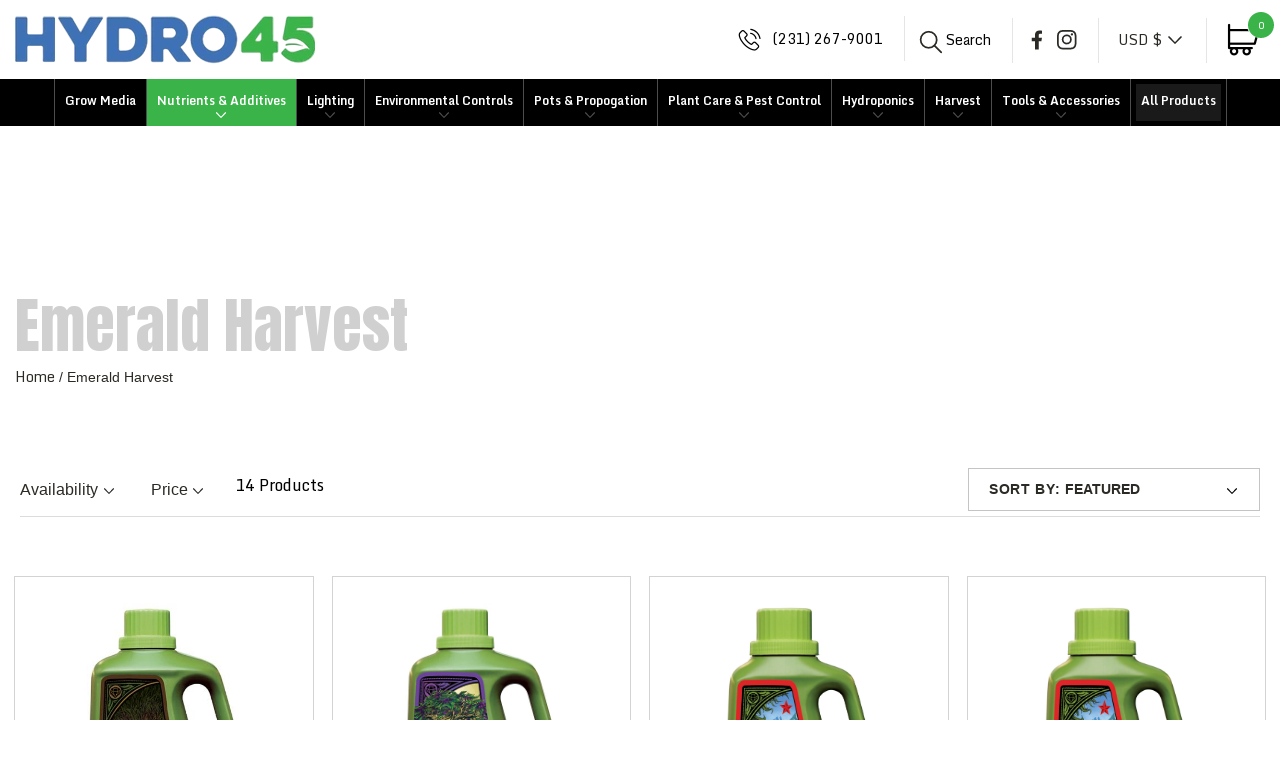

--- FILE ---
content_type: text/html; charset=utf-8
request_url: https://www.hydro45.com/collections/emerald-harvest
body_size: 63127
content:
<!doctype html>
<html class="no-js" lang="en">
  <head>
    <!-- Global Site Tag (gtag.js) - Google AdWords: 5849279909 -->
    <script async src="https://www.googletagmanager.com/gtag/js?id=AW-16541579162"></script>
    <script>
      window.dataLayer = window.dataLayer || [];
      function gtag(){dataLayer.push(arguments);}
      gtag('js', new Date());
      gtag('config', 'AW-16541579162', {'send_page_view': false});
    </script>
    
    <meta charset="utf-8">
    <meta http-equiv="X-UA-Compatible" content="IE=edge">
    <meta name="viewport" content="width=device-width,initial-scale=1">
    <meta name="theme-color" content="">
    <link rel="canonical" href="https://www.hydro45.com/collections/emerald-harvest">
    <link rel="preconnect" href="https://cdn.shopify.com" crossorigin>
    
    <!-- Google Tag Manager -->
    <script>(function(w,d,s,l,i){w[l]=w[l]||[];w[l].push({'gtm.start':
    new Date().getTime(),event:'gtm.js'});var f=d.getElementsByTagName(s)[0],
    j=d.createElement(s),dl=l!='dataLayer'?'&l='+l:'';j.async=true;j.src=
    'https://www.googletagmanager.com/gtm.js?id='+i+dl;f.parentNode.insertBefore(j,f);
    })(window,document,'script','dataLayer','GTM-5XBP2F8M');</script>
    <!-- End Google Tag Manager -->
      
      <!-- LP Google Ads Tag Tracking START -->
    <script async src="https://www.googletagmanager.com/gtag/js?id=AW-11138005254"></script>
    <script>
      window.dataLayer = window.dataLayer || [];
      function gtag(){dataLayer.push(arguments);}
      gtag('js', new Date());
      gtag('config', 'AW-11138005254');
    </script>
    <!-- LP Google Ads Tag Tracking END --><link rel="icon" type="image/png" href="//www.hydro45.com/cdn/shop/files/Facebook2-01.jpg?crop=center&height=32&v=1613180113&width=32"><link rel="preconnect" href="https://fonts.shopifycdn.com" crossorigin><title>
      Emerald Harvest
 &ndash; Hydro45 </title>

    

    

<meta property="og:site_name" content="Hydro45 ">
<meta property="og:url" content="https://www.hydro45.com/collections/emerald-harvest">
<meta property="og:title" content="Emerald Harvest">
<meta property="og:type" content="product.group">
<meta property="og:description" content="Your Northern Michigan Grow Store! 
Indoor Gardening &amp; Hydroponics 
"><!-- <meta name="twitter:image" content="http:Liquid error (snippets/meta-tags line 39): invalid url input"> -->
<meta name="twitter:card" content="summary_large_image">
<meta name="twitter:title" content="Emerald Harvest">
<meta name="twitter:description" content="Your Northern Michigan Grow Store! 
Indoor Gardening &amp; Hydroponics 
">


    <script src="//www.hydro45.com/cdn/shop/t/9/assets/constants.js?v=69032263048807321231724319461" defer="defer"></script>
    <script src="//www.hydro45.com/cdn/shop/t/9/assets/pubsub.js?v=162490899887979251724319462" defer="defer"></script>
    <script src="//www.hydro45.com/cdn/shop/t/9/assets/global.js?v=146896587431201310411724319461" defer="defer"></script>
    
    <script>window.performance && window.performance.mark && window.performance.mark('shopify.content_for_header.start');</script><meta name="google-site-verification" content="Kqd_i_PjvZbWgyMYbVRmKIzPNFvLZGDy9IJh6fDiBUQ">
<meta id="shopify-digital-wallet" name="shopify-digital-wallet" content="/32073121932/digital_wallets/dialog">
<meta name="shopify-checkout-api-token" content="8d342a3926754da6fb2e1faccf267c66">
<meta id="in-context-paypal-metadata" data-shop-id="32073121932" data-venmo-supported="false" data-environment="production" data-locale="en_US" data-paypal-v4="true" data-currency="USD">
<link rel="alternate" type="application/atom+xml" title="Feed" href="/collections/emerald-harvest.atom" />
<link rel="alternate" type="application/json+oembed" href="https://www.hydro45.com/collections/emerald-harvest.oembed">
<script async="async" src="/checkouts/internal/preloads.js?locale=en-US"></script>
<link rel="preconnect" href="https://shop.app" crossorigin="anonymous">
<script async="async" src="https://shop.app/checkouts/internal/preloads.js?locale=en-US&shop_id=32073121932" crossorigin="anonymous"></script>
<script id="shopify-features" type="application/json">{"accessToken":"8d342a3926754da6fb2e1faccf267c66","betas":["rich-media-storefront-analytics"],"domain":"www.hydro45.com","predictiveSearch":true,"shopId":32073121932,"locale":"en"}</script>
<script>var Shopify = Shopify || {};
Shopify.shop = "hydro45.myshopify.com";
Shopify.locale = "en";
Shopify.currency = {"active":"USD","rate":"1.0"};
Shopify.country = "US";
Shopify.theme = {"name":"Qeretail (Abode 3.0)","id":138101391500,"schema_name":"Abode","schema_version":"3.0.5","theme_store_id":1918,"role":"main"};
Shopify.theme.handle = "null";
Shopify.theme.style = {"id":null,"handle":null};
Shopify.cdnHost = "www.hydro45.com/cdn";
Shopify.routes = Shopify.routes || {};
Shopify.routes.root = "/";</script>
<script type="module">!function(o){(o.Shopify=o.Shopify||{}).modules=!0}(window);</script>
<script>!function(o){function n(){var o=[];function n(){o.push(Array.prototype.slice.apply(arguments))}return n.q=o,n}var t=o.Shopify=o.Shopify||{};t.loadFeatures=n(),t.autoloadFeatures=n()}(window);</script>
<script>
  window.ShopifyPay = window.ShopifyPay || {};
  window.ShopifyPay.apiHost = "shop.app\/pay";
  window.ShopifyPay.redirectState = null;
</script>
<script id="shop-js-analytics" type="application/json">{"pageType":"collection"}</script>
<script defer="defer" async type="module" src="//www.hydro45.com/cdn/shopifycloud/shop-js/modules/v2/client.init-shop-cart-sync_IZsNAliE.en.esm.js"></script>
<script defer="defer" async type="module" src="//www.hydro45.com/cdn/shopifycloud/shop-js/modules/v2/chunk.common_0OUaOowp.esm.js"></script>
<script type="module">
  await import("//www.hydro45.com/cdn/shopifycloud/shop-js/modules/v2/client.init-shop-cart-sync_IZsNAliE.en.esm.js");
await import("//www.hydro45.com/cdn/shopifycloud/shop-js/modules/v2/chunk.common_0OUaOowp.esm.js");

  window.Shopify.SignInWithShop?.initShopCartSync?.({"fedCMEnabled":true,"windoidEnabled":true});

</script>
<script>
  window.Shopify = window.Shopify || {};
  if (!window.Shopify.featureAssets) window.Shopify.featureAssets = {};
  window.Shopify.featureAssets['shop-js'] = {"shop-cart-sync":["modules/v2/client.shop-cart-sync_DLOhI_0X.en.esm.js","modules/v2/chunk.common_0OUaOowp.esm.js"],"init-fed-cm":["modules/v2/client.init-fed-cm_C6YtU0w6.en.esm.js","modules/v2/chunk.common_0OUaOowp.esm.js"],"shop-button":["modules/v2/client.shop-button_BCMx7GTG.en.esm.js","modules/v2/chunk.common_0OUaOowp.esm.js"],"shop-cash-offers":["modules/v2/client.shop-cash-offers_BT26qb5j.en.esm.js","modules/v2/chunk.common_0OUaOowp.esm.js","modules/v2/chunk.modal_CGo_dVj3.esm.js"],"init-windoid":["modules/v2/client.init-windoid_B9PkRMql.en.esm.js","modules/v2/chunk.common_0OUaOowp.esm.js"],"init-shop-email-lookup-coordinator":["modules/v2/client.init-shop-email-lookup-coordinator_DZkqjsbU.en.esm.js","modules/v2/chunk.common_0OUaOowp.esm.js"],"shop-toast-manager":["modules/v2/client.shop-toast-manager_Di2EnuM7.en.esm.js","modules/v2/chunk.common_0OUaOowp.esm.js"],"shop-login-button":["modules/v2/client.shop-login-button_BtqW_SIO.en.esm.js","modules/v2/chunk.common_0OUaOowp.esm.js","modules/v2/chunk.modal_CGo_dVj3.esm.js"],"avatar":["modules/v2/client.avatar_BTnouDA3.en.esm.js"],"pay-button":["modules/v2/client.pay-button_CWa-C9R1.en.esm.js","modules/v2/chunk.common_0OUaOowp.esm.js"],"init-shop-cart-sync":["modules/v2/client.init-shop-cart-sync_IZsNAliE.en.esm.js","modules/v2/chunk.common_0OUaOowp.esm.js"],"init-customer-accounts":["modules/v2/client.init-customer-accounts_DenGwJTU.en.esm.js","modules/v2/client.shop-login-button_BtqW_SIO.en.esm.js","modules/v2/chunk.common_0OUaOowp.esm.js","modules/v2/chunk.modal_CGo_dVj3.esm.js"],"init-shop-for-new-customer-accounts":["modules/v2/client.init-shop-for-new-customer-accounts_JdHXxpS9.en.esm.js","modules/v2/client.shop-login-button_BtqW_SIO.en.esm.js","modules/v2/chunk.common_0OUaOowp.esm.js","modules/v2/chunk.modal_CGo_dVj3.esm.js"],"init-customer-accounts-sign-up":["modules/v2/client.init-customer-accounts-sign-up_D6__K_p8.en.esm.js","modules/v2/client.shop-login-button_BtqW_SIO.en.esm.js","modules/v2/chunk.common_0OUaOowp.esm.js","modules/v2/chunk.modal_CGo_dVj3.esm.js"],"checkout-modal":["modules/v2/client.checkout-modal_C_ZQDY6s.en.esm.js","modules/v2/chunk.common_0OUaOowp.esm.js","modules/v2/chunk.modal_CGo_dVj3.esm.js"],"shop-follow-button":["modules/v2/client.shop-follow-button_XetIsj8l.en.esm.js","modules/v2/chunk.common_0OUaOowp.esm.js","modules/v2/chunk.modal_CGo_dVj3.esm.js"],"lead-capture":["modules/v2/client.lead-capture_DvA72MRN.en.esm.js","modules/v2/chunk.common_0OUaOowp.esm.js","modules/v2/chunk.modal_CGo_dVj3.esm.js"],"shop-login":["modules/v2/client.shop-login_ClXNxyh6.en.esm.js","modules/v2/chunk.common_0OUaOowp.esm.js","modules/v2/chunk.modal_CGo_dVj3.esm.js"],"payment-terms":["modules/v2/client.payment-terms_CNlwjfZz.en.esm.js","modules/v2/chunk.common_0OUaOowp.esm.js","modules/v2/chunk.modal_CGo_dVj3.esm.js"]};
</script>
<script id="__st">var __st={"a":32073121932,"offset":-18000,"reqid":"f003329c-13b6-44db-9e8a-862ab4496a58-1768544979","pageurl":"www.hydro45.com\/collections\/emerald-harvest","u":"1d16842b6fb4","p":"collection","rtyp":"collection","rid":189074669708};</script>
<script>window.ShopifyPaypalV4VisibilityTracking = true;</script>
<script id="captcha-bootstrap">!function(){'use strict';const t='contact',e='account',n='new_comment',o=[[t,t],['blogs',n],['comments',n],[t,'customer']],c=[[e,'customer_login'],[e,'guest_login'],[e,'recover_customer_password'],[e,'create_customer']],r=t=>t.map((([t,e])=>`form[action*='/${t}']:not([data-nocaptcha='true']) input[name='form_type'][value='${e}']`)).join(','),a=t=>()=>t?[...document.querySelectorAll(t)].map((t=>t.form)):[];function s(){const t=[...o],e=r(t);return a(e)}const i='password',u='form_key',d=['recaptcha-v3-token','g-recaptcha-response','h-captcha-response',i],f=()=>{try{return window.sessionStorage}catch{return}},m='__shopify_v',_=t=>t.elements[u];function p(t,e,n=!1){try{const o=window.sessionStorage,c=JSON.parse(o.getItem(e)),{data:r}=function(t){const{data:e,action:n}=t;return t[m]||n?{data:e,action:n}:{data:t,action:n}}(c);for(const[e,n]of Object.entries(r))t.elements[e]&&(t.elements[e].value=n);n&&o.removeItem(e)}catch(o){console.error('form repopulation failed',{error:o})}}const l='form_type',E='cptcha';function T(t){t.dataset[E]=!0}const w=window,h=w.document,L='Shopify',v='ce_forms',y='captcha';let A=!1;((t,e)=>{const n=(g='f06e6c50-85a8-45c8-87d0-21a2b65856fe',I='https://cdn.shopify.com/shopifycloud/storefront-forms-hcaptcha/ce_storefront_forms_captcha_hcaptcha.v1.5.2.iife.js',D={infoText:'Protected by hCaptcha',privacyText:'Privacy',termsText:'Terms'},(t,e,n)=>{const o=w[L][v],c=o.bindForm;if(c)return c(t,g,e,D).then(n);var r;o.q.push([[t,g,e,D],n]),r=I,A||(h.body.append(Object.assign(h.createElement('script'),{id:'captcha-provider',async:!0,src:r})),A=!0)});var g,I,D;w[L]=w[L]||{},w[L][v]=w[L][v]||{},w[L][v].q=[],w[L][y]=w[L][y]||{},w[L][y].protect=function(t,e){n(t,void 0,e),T(t)},Object.freeze(w[L][y]),function(t,e,n,w,h,L){const[v,y,A,g]=function(t,e,n){const i=e?o:[],u=t?c:[],d=[...i,...u],f=r(d),m=r(i),_=r(d.filter((([t,e])=>n.includes(e))));return[a(f),a(m),a(_),s()]}(w,h,L),I=t=>{const e=t.target;return e instanceof HTMLFormElement?e:e&&e.form},D=t=>v().includes(t);t.addEventListener('submit',(t=>{const e=I(t);if(!e)return;const n=D(e)&&!e.dataset.hcaptchaBound&&!e.dataset.recaptchaBound,o=_(e),c=g().includes(e)&&(!o||!o.value);(n||c)&&t.preventDefault(),c&&!n&&(function(t){try{if(!f())return;!function(t){const e=f();if(!e)return;const n=_(t);if(!n)return;const o=n.value;o&&e.removeItem(o)}(t);const e=Array.from(Array(32),(()=>Math.random().toString(36)[2])).join('');!function(t,e){_(t)||t.append(Object.assign(document.createElement('input'),{type:'hidden',name:u})),t.elements[u].value=e}(t,e),function(t,e){const n=f();if(!n)return;const o=[...t.querySelectorAll(`input[type='${i}']`)].map((({name:t})=>t)),c=[...d,...o],r={};for(const[a,s]of new FormData(t).entries())c.includes(a)||(r[a]=s);n.setItem(e,JSON.stringify({[m]:1,action:t.action,data:r}))}(t,e)}catch(e){console.error('failed to persist form',e)}}(e),e.submit())}));const S=(t,e)=>{t&&!t.dataset[E]&&(n(t,e.some((e=>e===t))),T(t))};for(const o of['focusin','change'])t.addEventListener(o,(t=>{const e=I(t);D(e)&&S(e,y())}));const B=e.get('form_key'),M=e.get(l),P=B&&M;t.addEventListener('DOMContentLoaded',(()=>{const t=y();if(P)for(const e of t)e.elements[l].value===M&&p(e,B);[...new Set([...A(),...v().filter((t=>'true'===t.dataset.shopifyCaptcha))])].forEach((e=>S(e,t)))}))}(h,new URLSearchParams(w.location.search),n,t,e,['guest_login'])})(!0,!0)}();</script>
<script integrity="sha256-4kQ18oKyAcykRKYeNunJcIwy7WH5gtpwJnB7kiuLZ1E=" data-source-attribution="shopify.loadfeatures" defer="defer" src="//www.hydro45.com/cdn/shopifycloud/storefront/assets/storefront/load_feature-a0a9edcb.js" crossorigin="anonymous"></script>
<script crossorigin="anonymous" defer="defer" src="//www.hydro45.com/cdn/shopifycloud/storefront/assets/shopify_pay/storefront-65b4c6d7.js?v=20250812"></script>
<script data-source-attribution="shopify.dynamic_checkout.dynamic.init">var Shopify=Shopify||{};Shopify.PaymentButton=Shopify.PaymentButton||{isStorefrontPortableWallets:!0,init:function(){window.Shopify.PaymentButton.init=function(){};var t=document.createElement("script");t.src="https://www.hydro45.com/cdn/shopifycloud/portable-wallets/latest/portable-wallets.en.js",t.type="module",document.head.appendChild(t)}};
</script>
<script data-source-attribution="shopify.dynamic_checkout.buyer_consent">
  function portableWalletsHideBuyerConsent(e){var t=document.getElementById("shopify-buyer-consent"),n=document.getElementById("shopify-subscription-policy-button");t&&n&&(t.classList.add("hidden"),t.setAttribute("aria-hidden","true"),n.removeEventListener("click",e))}function portableWalletsShowBuyerConsent(e){var t=document.getElementById("shopify-buyer-consent"),n=document.getElementById("shopify-subscription-policy-button");t&&n&&(t.classList.remove("hidden"),t.removeAttribute("aria-hidden"),n.addEventListener("click",e))}window.Shopify?.PaymentButton&&(window.Shopify.PaymentButton.hideBuyerConsent=portableWalletsHideBuyerConsent,window.Shopify.PaymentButton.showBuyerConsent=portableWalletsShowBuyerConsent);
</script>
<script data-source-attribution="shopify.dynamic_checkout.cart.bootstrap">document.addEventListener("DOMContentLoaded",(function(){function t(){return document.querySelector("shopify-accelerated-checkout-cart, shopify-accelerated-checkout")}if(t())Shopify.PaymentButton.init();else{new MutationObserver((function(e,n){t()&&(Shopify.PaymentButton.init(),n.disconnect())})).observe(document.body,{childList:!0,subtree:!0})}}));
</script>
<link id="shopify-accelerated-checkout-styles" rel="stylesheet" media="screen" href="https://www.hydro45.com/cdn/shopifycloud/portable-wallets/latest/accelerated-checkout-backwards-compat.css" crossorigin="anonymous">
<style id="shopify-accelerated-checkout-cart">
        #shopify-buyer-consent {
  margin-top: 1em;
  display: inline-block;
  width: 100%;
}

#shopify-buyer-consent.hidden {
  display: none;
}

#shopify-subscription-policy-button {
  background: none;
  border: none;
  padding: 0;
  text-decoration: underline;
  font-size: inherit;
  cursor: pointer;
}

#shopify-subscription-policy-button::before {
  box-shadow: none;
}

      </style>

<script>window.performance && window.performance.mark && window.performance.mark('shopify.content_for_header.end');</script>


    <style data-shopify>

			@font-face {
  font-family: "Work Sans";
  font-weight: 400;
  font-style: normal;
  font-display: swap;
  src: url("//www.hydro45.com/cdn/fonts/work_sans/worksans_n4.b7973b3d07d0ace13de1b1bea9c45759cdbe12cf.woff2") format("woff2"),
       url("//www.hydro45.com/cdn/fonts/work_sans/worksans_n4.cf5ceb1e6d373a9505e637c1aff0a71d0959556d.woff") format("woff");
}

      @font-face {
  font-family: "Work Sans";
  font-weight: 300;
  font-style: normal;
  font-display: swap;
  src: url("//www.hydro45.com/cdn/fonts/work_sans/worksans_n3.9147fb8a17f92eea90fbd0f4a12980752c760985.woff2") format("woff2"),
       url("//www.hydro45.com/cdn/fonts/work_sans/worksans_n3.77ff01b19c0b08f0c3cb6da29ec620c1042f8122.woff") format("woff");
}

      @font-face {
  font-family: "Work Sans";
  font-weight: 500;
  font-style: normal;
  font-display: swap;
  src: url("//www.hydro45.com/cdn/fonts/work_sans/worksans_n5.42fc03d7028ac0f31a2ddf10d4a2904a7483a1c4.woff2") format("woff2"),
       url("//www.hydro45.com/cdn/fonts/work_sans/worksans_n5.1f79bf93aa21696aa0428c88e39fb9f946295341.woff") format("woff");
}

      @font-face {
  font-family: "Work Sans";
  font-weight: 600;
  font-style: normal;
  font-display: swap;
  src: url("//www.hydro45.com/cdn/fonts/work_sans/worksans_n6.75811c3bd5161ea6e3ceb2d48ca889388f9bd5fe.woff2") format("woff2"),
       url("//www.hydro45.com/cdn/fonts/work_sans/worksans_n6.defcf26f28f3fa3df4555714d3f2e0f1217d7772.woff") format("woff");
}

      @font-face {
  font-family: "Work Sans";
  font-weight: 700;
  font-style: normal;
  font-display: swap;
  src: url("//www.hydro45.com/cdn/fonts/work_sans/worksans_n7.e2cf5bd8f2c7e9d30c030f9ea8eafc69f5a92f7b.woff2") format("woff2"),
       url("//www.hydro45.com/cdn/fonts/work_sans/worksans_n7.20f1c80359e7f7b4327b81543e1acb5c32cd03cd.woff") format("woff");
}

      @font-face {
  font-family: "Work Sans";
  font-weight: 800;
  font-style: normal;
  font-display: swap;
  src: url("//www.hydro45.com/cdn/fonts/work_sans/worksans_n8.93644287e9dfcdf1a86013916465dd7d697a1f39.woff2") format("woff2"),
       url("//www.hydro45.com/cdn/fonts/work_sans/worksans_n8.16dce4bfca66a85d62bc50d0099fbe6ba4616cd5.woff") format("woff");
}

      @font-face {
  font-family: "Work Sans";
  font-weight: 900;
  font-style: normal;
  font-display: swap;
  src: url("//www.hydro45.com/cdn/fonts/work_sans/worksans_n9.4bea1158977687159ff35b9520eb34f1313023a4.woff2") format("woff2"),
       url("//www.hydro45.com/cdn/fonts/work_sans/worksans_n9.6eee75bb5ea8f3fa835861b7ca7ceb0958dae714.woff") format("woff");
}

      @font-face {
  font-family: "Work Sans";
  font-weight: 400;
  font-style: italic;
  font-display: swap;
  src: url("//www.hydro45.com/cdn/fonts/work_sans/worksans_i4.16ff51e3e71fc1d09ff97b9ff9ccacbeeb384ec4.woff2") format("woff2"),
       url("//www.hydro45.com/cdn/fonts/work_sans/worksans_i4.ed4a1418cba5b7f04f79e4d5c8a5f1a6bd34f23b.woff") format("woff");
}

      @font-face {
  font-family: "Work Sans";
  font-weight: 300;
  font-style: italic;
  font-display: swap;
  src: url("//www.hydro45.com/cdn/fonts/work_sans/worksans_i3.e7200b0f85001676adc09f426fbd02b36a101a79.woff2") format("woff2"),
       url("//www.hydro45.com/cdn/fonts/work_sans/worksans_i3.0b982862aa9814c0aaffa6cc9483d154d9607297.woff") format("woff");
}

      @font-face {
  font-family: "Work Sans";
  font-weight: 500;
  font-style: italic;
  font-display: swap;
  src: url("//www.hydro45.com/cdn/fonts/work_sans/worksans_i5.0097f7572bdd2a30d202a52c1764d831015aa312.woff2") format("woff2"),
       url("//www.hydro45.com/cdn/fonts/work_sans/worksans_i5.a4fa6fa0f90748be4cee382c79d6624ea9963ef1.woff") format("woff");
}

      @font-face {
  font-family: "Work Sans";
  font-weight: 600;
  font-style: italic;
  font-display: swap;
  src: url("//www.hydro45.com/cdn/fonts/work_sans/worksans_i6.78fba5461dc3c46449871ad9378fc3fd89177502.woff2") format("woff2"),
       url("//www.hydro45.com/cdn/fonts/work_sans/worksans_i6.e96d1853127697ea13d53cd7adc74309426a22a9.woff") format("woff");
}

      @font-face {
  font-family: "Work Sans";
  font-weight: 700;
  font-style: italic;
  font-display: swap;
  src: url("//www.hydro45.com/cdn/fonts/work_sans/worksans_i7.7cdba6320b03c03dcaa365743a4e0e729fe97e54.woff2") format("woff2"),
       url("//www.hydro45.com/cdn/fonts/work_sans/worksans_i7.42a9f4016982495f4c0b0fb3dc64cf8f2d0c3eaa.woff") format("woff");
}

      @font-face {
  font-family: "Work Sans";
  font-weight: 800;
  font-style: italic;
  font-display: swap;
  src: url("//www.hydro45.com/cdn/fonts/work_sans/worksans_i8.2949a5c5b847c7cb55898b5c4cd72cacfb9e6757.woff2") format("woff2"),
       url("//www.hydro45.com/cdn/fonts/work_sans/worksans_i8.e39dd2855d3ecdab5b69259dd8fac4d4c6885151.woff") format("woff");
}

      @font-face {
  font-family: "Work Sans";
  font-weight: 900;
  font-style: italic;
  font-display: swap;
  src: url("//www.hydro45.com/cdn/fonts/work_sans/worksans_i9.f791746d134475e76b98a8f706c940caf35ca912.woff2") format("woff2"),
       url("//www.hydro45.com/cdn/fonts/work_sans/worksans_i9.66c03db74f14104e44d85299ecf4d879622269d3.woff") format("woff");
}

			
      
      
      
      
      
      
      
      
      
      
      
      
      
      
      
      

      :root {

        --font-heading-family: "Work Sans", sans-serif;
        --font-heading-style: normal;
        --font-heading-weight: 400;

				--heading-font-weignt: 400;
        --section-heading-font-weight: 400;
				--font-heading-1-size: 7.0rem;
        --font-heading-1-size-mb: 5.2rem;
        --font-heading-2-size: 4.2rem;
        --font-heading-2-size-mb: 4.2rem;
        --font-heading-3-size: 2.4rem;
        --font-heading-3-size-mb: 1.8rem;
        --font-heading-4-size: 2.0rem;
        --font-heading-4-size-mb: 1.8rem;
        --font-heading-5-size: 1.8rem;
        --font-heading-5-size-mb: 1.8rem;
        --font-heading-6-size: 1.6rem;
        --font-heading-6-size-mb: 1.6rem;
        --font-body-size: 1.8rem;

        --font-body-family: "system_ui", -apple-system, 'Segoe UI', Roboto, 'Helvetica Neue', 'Noto Sans', 'Liberation Sans', Arial, sans-serif, 'Apple Color Emoji', 'Segoe UI Emoji', 'Segoe UI Symbol', 'Noto Color Emoji';
        --font-body-style: normal;
        --font-body-weight: 400;

				--badge-radius: 0.5rem;
				--font-badge-size: 1.2rem;
        --font-badge-weight: 400;
        --font-badge-family: var(--font-body-family);

        --color-general-main-text: 44, 42, 37;
        --color-general-secondary-text: 44, 42, 37;
        
        --color-general-heading: 44, 42, 37;
        --color-general-catalog: 44, 42, 37;
        
        --color-general-bg: 255, 255, 255;        
        --gradient-general-bg: #ffffff;
        
        --color-general-section-bg: 252, 252, 252;
        --gradient-general-section-bg: #fcfcfc;
        
        --color-general-section-bg-2: 231, 208, 210;
        --gradient-general-section-bg-2: #e7d0d2;
        
        --color-general-section-bg-3: 251, 249, 244;
        --gradient-general-section-bg-3: #fbf9f4;
        
        --color-general-section-bg-4: 77, 98, 78;
        --gradient-general-section-bg-4: #4d624e;
        
        --color-general-link: 44, 42, 37;

        --color-border-page: , , ;
        --color-overlay: 0, 0, 0;

        --color-prod-preview-price: 61, 114, 181;
        --border-color: 211, 211, 211;
        --color-prod-note: 44, 42, 37;

        --color-label-text: 255, 255, 255;
        --color-label-bg: 65, 42, 42;
        --color-label-bg-gradient:  ;
				--color-label-border:  #A95946;

        --color-label-text--sale: 255, 255, 255;
        --color-label-bg--sale: 61, 114, 181;
				--color-label-bg-gradient--sale:  ;
				--color-label-border--sale:  #d3d3d3;

        --color-label-text--sold: 255, 255, 255;
        --color-label-bg--sold: 249, 12, 12;
				--color-label-bg-gradient--sold:  ;
				--color-label-border--sold:  #d3d3d3;

        --color-btn-main-text: 255, 255, 255;
        --color-btn-main-bg: 58, 180, 72;
        --color-btn-main-bg-gradient: ;
				--color-btn-main-border: 211, 211, 211;

        --color-btn-second-text: 77, 98, 78;
        --color-btn-second-bg: 255, 255, 255;
        --color-btn-second-bg-gradient: ;
				--color-btn-second-border: 211, 211, 211;
        
        --color-icon-social: 185, 188, 193;

        --color-hover-link: 44, 42, 37;
        --color-hover-link-secondary: 221, 245, 243;

        --color-hover-btn-text: 255, 255, 255;
        --color-hover-btn-bg: 58, 180, 72;
        --color-hover-btn-bg-gradient: ;
        --color-hover-btn-border: 211, 211, 211;

				--color-hover-btn-second-text: 255, 255, 255;
        --color-hover-btn-second-bg: 58, 180, 72;
        --color-hover-btn-second-bg-gradient: ;
        --color-hover-btn-second-border: 211, 211, 211;
				
				--page-width: 160rem;

        --buttons-font-family: var(--font-body-family);
        --buttons-font-size: 1.4rem;
        --buttons-underline-font-size: 1.6rem;
        --buttons-font-width: 600;
				--links-font-width: 700;
        --buttons-text-transform: uppercase;
				--links-text-transform: none;
        --buttons-radius: 0px;
        --budges-radius: px;
        --buttons-border-size: 1px;

        --body-border-size: 0rem;

				--p-media-radius: 0rem;
      }

      *,
      *::before,
      *::after {
        box-sizing: inherit;
      }

      html {
        box-sizing: border-box;
        font-size: 62.5%;
        height: 100%;
      }

      body {
        display: grid;
        grid-template-rows: repeat(2, auto) 1fr auto;
        grid-template-columns: 100%;
        min-height: 100%;
        margin: 0;
        font-size: 1.6rem;
        font-size: var(--font-body-size);
        line-height: 1.6;
        font-family: var(--font-body-family);
        font-style: var(--font-body-style);
        font-weight: var(--font-body-weight);
				/* align-items: center; */
      }


      @media screen and (min-width: 750px) {
        body {
            border: 0rem solid;
            border-color: rgb(var(--color-border-page));
            border-top: 0;
        }
      }
    </style>

    <link href="//www.hydro45.com/cdn/shop/t/9/assets/base.css?v=12634386191842865921725542679" rel="stylesheet" type="text/css" media="all" /> <link rel="preload" as="font" href="//www.hydro45.com/cdn/fonts/work_sans/worksans_n4.b7973b3d07d0ace13de1b1bea9c45759cdbe12cf.woff2" type="font/woff2" crossorigin><link rel="stylesheet" href="//www.hydro45.com/cdn/shop/t/9/assets/component-predictive-search.css?v=16036810665024450431724319461" media="print" onload="this.media='all'">
      <link rel="preload" href="//www.hydro45.com/cdn/shop/t/9/assets/scroll-animation.css?v=82894630482421818531724319462" as="style" onload="this.onload=null;this.rel='stylesheet'">
      <noscript>
        <link href="//www.hydro45.com/cdn/shop/t/9/assets/scroll-animation.css?v=82894630482421818531724319462" rel="stylesheet" type="text/css" media="all" />
        <link href="//www.hydro45.com/cdn/shop/t/9/assets/scroll-animation-disabled-js.css?v=61640215765777742811724319462" rel="stylesheet" type="text/css" media="all" />
      </noscript><script>
      document.documentElement.className = document.documentElement.className.replace('no-js', 'js');
      if (Shopify.designMode) {
        document.documentElement.classList.add('shopify-design-mode');
      }
    </script>

    <link rel="preload" href="//www.hydro45.com/cdn/shop/t/9/assets/swiper-bundle.min.css?v=51603116150006843621724319462" as="style" onload="this.onload=null;this.rel='stylesheet'">
    <noscript>
      <link href="//www.hydro45.com/cdn/shop/t/9/assets/swiper-bundle.min.css?v=51603116150006843621724319462" rel="stylesheet" type="text/css" media="all" />
    </noscript>


        <link rel="stylesheet" href="https://cdnjs.cloudflare.com/ajax/libs/slick-carousel/1.9.0/slick.css">
    <link rel="stylesheet" href="https://cdnjs.cloudflare.com/ajax/libs/slick-carousel/1.9.0/slick-theme.css">
    <link href="//www.hydro45.com/cdn/shop/t/9/assets/custom.css?v=119180636532388056781725961957" rel="stylesheet" type="text/css" media="all" />
    
		<script src="//www.hydro45.com/cdn/shop/t/9/assets/swiper-bundle.min.js?v=119980822102068234991724319462" defer="defer"></script>
        <script src="https://code.jquery.com/jquery-3.2.1.slim.min.js" ></script>
        <script type="text/javascript" src="https://kenwheeler.github.io/slick/slick/slick.js"></script>
        <script src="//www.hydro45.com/cdn/shop/t/9/assets/custom.js?v=31011275375504929251725427540" defer="defer"></script>
  <link href="https://monorail-edge.shopifysvc.com" rel="dns-prefetch">
<script>(function(){if ("sendBeacon" in navigator && "performance" in window) {try {var session_token_from_headers = performance.getEntriesByType('navigation')[0].serverTiming.find(x => x.name == '_s').description;} catch {var session_token_from_headers = undefined;}var session_cookie_matches = document.cookie.match(/_shopify_s=([^;]*)/);var session_token_from_cookie = session_cookie_matches && session_cookie_matches.length === 2 ? session_cookie_matches[1] : "";var session_token = session_token_from_headers || session_token_from_cookie || "";function handle_abandonment_event(e) {var entries = performance.getEntries().filter(function(entry) {return /monorail-edge.shopifysvc.com/.test(entry.name);});if (!window.abandonment_tracked && entries.length === 0) {window.abandonment_tracked = true;var currentMs = Date.now();var navigation_start = performance.timing.navigationStart;var payload = {shop_id: 32073121932,url: window.location.href,navigation_start,duration: currentMs - navigation_start,session_token,page_type: "collection"};window.navigator.sendBeacon("https://monorail-edge.shopifysvc.com/v1/produce", JSON.stringify({schema_id: "online_store_buyer_site_abandonment/1.1",payload: payload,metadata: {event_created_at_ms: currentMs,event_sent_at_ms: currentMs}}));}}window.addEventListener('pagehide', handle_abandonment_event);}}());</script>
<script id="web-pixels-manager-setup">(function e(e,d,r,n,o){if(void 0===o&&(o={}),!Boolean(null===(a=null===(i=window.Shopify)||void 0===i?void 0:i.analytics)||void 0===a?void 0:a.replayQueue)){var i,a;window.Shopify=window.Shopify||{};var t=window.Shopify;t.analytics=t.analytics||{};var s=t.analytics;s.replayQueue=[],s.publish=function(e,d,r){return s.replayQueue.push([e,d,r]),!0};try{self.performance.mark("wpm:start")}catch(e){}var l=function(){var e={modern:/Edge?\/(1{2}[4-9]|1[2-9]\d|[2-9]\d{2}|\d{4,})\.\d+(\.\d+|)|Firefox\/(1{2}[4-9]|1[2-9]\d|[2-9]\d{2}|\d{4,})\.\d+(\.\d+|)|Chrom(ium|e)\/(9{2}|\d{3,})\.\d+(\.\d+|)|(Maci|X1{2}).+ Version\/(15\.\d+|(1[6-9]|[2-9]\d|\d{3,})\.\d+)([,.]\d+|)( \(\w+\)|)( Mobile\/\w+|) Safari\/|Chrome.+OPR\/(9{2}|\d{3,})\.\d+\.\d+|(CPU[ +]OS|iPhone[ +]OS|CPU[ +]iPhone|CPU IPhone OS|CPU iPad OS)[ +]+(15[._]\d+|(1[6-9]|[2-9]\d|\d{3,})[._]\d+)([._]\d+|)|Android:?[ /-](13[3-9]|1[4-9]\d|[2-9]\d{2}|\d{4,})(\.\d+|)(\.\d+|)|Android.+Firefox\/(13[5-9]|1[4-9]\d|[2-9]\d{2}|\d{4,})\.\d+(\.\d+|)|Android.+Chrom(ium|e)\/(13[3-9]|1[4-9]\d|[2-9]\d{2}|\d{4,})\.\d+(\.\d+|)|SamsungBrowser\/([2-9]\d|\d{3,})\.\d+/,legacy:/Edge?\/(1[6-9]|[2-9]\d|\d{3,})\.\d+(\.\d+|)|Firefox\/(5[4-9]|[6-9]\d|\d{3,})\.\d+(\.\d+|)|Chrom(ium|e)\/(5[1-9]|[6-9]\d|\d{3,})\.\d+(\.\d+|)([\d.]+$|.*Safari\/(?![\d.]+ Edge\/[\d.]+$))|(Maci|X1{2}).+ Version\/(10\.\d+|(1[1-9]|[2-9]\d|\d{3,})\.\d+)([,.]\d+|)( \(\w+\)|)( Mobile\/\w+|) Safari\/|Chrome.+OPR\/(3[89]|[4-9]\d|\d{3,})\.\d+\.\d+|(CPU[ +]OS|iPhone[ +]OS|CPU[ +]iPhone|CPU IPhone OS|CPU iPad OS)[ +]+(10[._]\d+|(1[1-9]|[2-9]\d|\d{3,})[._]\d+)([._]\d+|)|Android:?[ /-](13[3-9]|1[4-9]\d|[2-9]\d{2}|\d{4,})(\.\d+|)(\.\d+|)|Mobile Safari.+OPR\/([89]\d|\d{3,})\.\d+\.\d+|Android.+Firefox\/(13[5-9]|1[4-9]\d|[2-9]\d{2}|\d{4,})\.\d+(\.\d+|)|Android.+Chrom(ium|e)\/(13[3-9]|1[4-9]\d|[2-9]\d{2}|\d{4,})\.\d+(\.\d+|)|Android.+(UC? ?Browser|UCWEB|U3)[ /]?(15\.([5-9]|\d{2,})|(1[6-9]|[2-9]\d|\d{3,})\.\d+)\.\d+|SamsungBrowser\/(5\.\d+|([6-9]|\d{2,})\.\d+)|Android.+MQ{2}Browser\/(14(\.(9|\d{2,})|)|(1[5-9]|[2-9]\d|\d{3,})(\.\d+|))(\.\d+|)|K[Aa][Ii]OS\/(3\.\d+|([4-9]|\d{2,})\.\d+)(\.\d+|)/},d=e.modern,r=e.legacy,n=navigator.userAgent;return n.match(d)?"modern":n.match(r)?"legacy":"unknown"}(),u="modern"===l?"modern":"legacy",c=(null!=n?n:{modern:"",legacy:""})[u],f=function(e){return[e.baseUrl,"/wpm","/b",e.hashVersion,"modern"===e.buildTarget?"m":"l",".js"].join("")}({baseUrl:d,hashVersion:r,buildTarget:u}),m=function(e){var d=e.version,r=e.bundleTarget,n=e.surface,o=e.pageUrl,i=e.monorailEndpoint;return{emit:function(e){var a=e.status,t=e.errorMsg,s=(new Date).getTime(),l=JSON.stringify({metadata:{event_sent_at_ms:s},events:[{schema_id:"web_pixels_manager_load/3.1",payload:{version:d,bundle_target:r,page_url:o,status:a,surface:n,error_msg:t},metadata:{event_created_at_ms:s}}]});if(!i)return console&&console.warn&&console.warn("[Web Pixels Manager] No Monorail endpoint provided, skipping logging."),!1;try{return self.navigator.sendBeacon.bind(self.navigator)(i,l)}catch(e){}var u=new XMLHttpRequest;try{return u.open("POST",i,!0),u.setRequestHeader("Content-Type","text/plain"),u.send(l),!0}catch(e){return console&&console.warn&&console.warn("[Web Pixels Manager] Got an unhandled error while logging to Monorail."),!1}}}}({version:r,bundleTarget:l,surface:e.surface,pageUrl:self.location.href,monorailEndpoint:e.monorailEndpoint});try{o.browserTarget=l,function(e){var d=e.src,r=e.async,n=void 0===r||r,o=e.onload,i=e.onerror,a=e.sri,t=e.scriptDataAttributes,s=void 0===t?{}:t,l=document.createElement("script"),u=document.querySelector("head"),c=document.querySelector("body");if(l.async=n,l.src=d,a&&(l.integrity=a,l.crossOrigin="anonymous"),s)for(var f in s)if(Object.prototype.hasOwnProperty.call(s,f))try{l.dataset[f]=s[f]}catch(e){}if(o&&l.addEventListener("load",o),i&&l.addEventListener("error",i),u)u.appendChild(l);else{if(!c)throw new Error("Did not find a head or body element to append the script");c.appendChild(l)}}({src:f,async:!0,onload:function(){if(!function(){var e,d;return Boolean(null===(d=null===(e=window.Shopify)||void 0===e?void 0:e.analytics)||void 0===d?void 0:d.initialized)}()){var d=window.webPixelsManager.init(e)||void 0;if(d){var r=window.Shopify.analytics;r.replayQueue.forEach((function(e){var r=e[0],n=e[1],o=e[2];d.publishCustomEvent(r,n,o)})),r.replayQueue=[],r.publish=d.publishCustomEvent,r.visitor=d.visitor,r.initialized=!0}}},onerror:function(){return m.emit({status:"failed",errorMsg:"".concat(f," has failed to load")})},sri:function(e){var d=/^sha384-[A-Za-z0-9+/=]+$/;return"string"==typeof e&&d.test(e)}(c)?c:"",scriptDataAttributes:o}),m.emit({status:"loading"})}catch(e){m.emit({status:"failed",errorMsg:(null==e?void 0:e.message)||"Unknown error"})}}})({shopId: 32073121932,storefrontBaseUrl: "https://www.hydro45.com",extensionsBaseUrl: "https://extensions.shopifycdn.com/cdn/shopifycloud/web-pixels-manager",monorailEndpoint: "https://monorail-edge.shopifysvc.com/unstable/produce_batch",surface: "storefront-renderer",enabledBetaFlags: ["2dca8a86"],webPixelsConfigList: [{"id":"498925708","configuration":"{\"config\":\"{\\\"google_tag_ids\\\":[\\\"G-4ENKS4TDKC\\\",\\\"GT-K5L8WG4\\\",\\\"AW-11138005254\\\"],\\\"target_country\\\":\\\"US\\\",\\\"gtag_events\\\":[{\\\"type\\\":\\\"search\\\",\\\"action_label\\\":\\\"G-4ENKS4TDKC\\\"},{\\\"type\\\":\\\"begin_checkout\\\",\\\"action_label\\\":\\\"G-4ENKS4TDKC\\\"},{\\\"type\\\":\\\"view_item\\\",\\\"action_label\\\":[\\\"G-4ENKS4TDKC\\\",\\\"MC-SPX2EHJ1L6\\\"]},{\\\"type\\\":\\\"purchase\\\",\\\"action_label\\\":[\\\"G-4ENKS4TDKC\\\",\\\"MC-SPX2EHJ1L6\\\",\\\"AW-11138005254\\\/GdqQCMOD0ZoYEIbygb8p\\\"]},{\\\"type\\\":\\\"page_view\\\",\\\"action_label\\\":[\\\"G-4ENKS4TDKC\\\",\\\"MC-SPX2EHJ1L6\\\"]},{\\\"type\\\":\\\"add_payment_info\\\",\\\"action_label\\\":\\\"G-4ENKS4TDKC\\\"},{\\\"type\\\":\\\"add_to_cart\\\",\\\"action_label\\\":\\\"G-4ENKS4TDKC\\\"}],\\\"enable_monitoring_mode\\\":false}\"}","eventPayloadVersion":"v1","runtimeContext":"OPEN","scriptVersion":"b2a88bafab3e21179ed38636efcd8a93","type":"APP","apiClientId":1780363,"privacyPurposes":[],"dataSharingAdjustments":{"protectedCustomerApprovalScopes":["read_customer_address","read_customer_email","read_customer_name","read_customer_personal_data","read_customer_phone"]}},{"id":"shopify-app-pixel","configuration":"{}","eventPayloadVersion":"v1","runtimeContext":"STRICT","scriptVersion":"0450","apiClientId":"shopify-pixel","type":"APP","privacyPurposes":["ANALYTICS","MARKETING"]},{"id":"shopify-custom-pixel","eventPayloadVersion":"v1","runtimeContext":"LAX","scriptVersion":"0450","apiClientId":"shopify-pixel","type":"CUSTOM","privacyPurposes":["ANALYTICS","MARKETING"]}],isMerchantRequest: false,initData: {"shop":{"name":"Hydro45 ","paymentSettings":{"currencyCode":"USD"},"myshopifyDomain":"hydro45.myshopify.com","countryCode":"US","storefrontUrl":"https:\/\/www.hydro45.com"},"customer":null,"cart":null,"checkout":null,"productVariants":[],"purchasingCompany":null},},"https://www.hydro45.com/cdn","fcfee988w5aeb613cpc8e4bc33m6693e112",{"modern":"","legacy":""},{"shopId":"32073121932","storefrontBaseUrl":"https:\/\/www.hydro45.com","extensionBaseUrl":"https:\/\/extensions.shopifycdn.com\/cdn\/shopifycloud\/web-pixels-manager","surface":"storefront-renderer","enabledBetaFlags":"[\"2dca8a86\"]","isMerchantRequest":"false","hashVersion":"fcfee988w5aeb613cpc8e4bc33m6693e112","publish":"custom","events":"[[\"page_viewed\",{}],[\"collection_viewed\",{\"collection\":{\"id\":\"189074669708\",\"title\":\"Emerald Harvest\",\"productVariants\":[{\"price\":{\"amount\":67.2,\"currencyCode\":\"USD\"},\"product\":{\"title\":\"Emerald Harvest Root Wizard\",\"vendor\":\"Emerald Harvest\",\"id\":\"5152102088844\",\"untranslatedTitle\":\"Emerald Harvest Root Wizard\",\"url\":\"\/products\/eh-root-wizard\",\"type\":\"Nutrients \u0026 Additives\"},\"id\":\"34184462565516\",\"image\":{\"src\":\"\/\/www.hydro45.com\/cdn\/shop\/products\/723966-01.jpg?v=1600452957\"},\"sku\":\"EMHRWQ\",\"title\":\"1 qt\",\"untranslatedTitle\":\"1 qt\"},{\"price\":{\"amount\":16.34,\"currencyCode\":\"USD\"},\"product\":{\"title\":\"Emerald Harvest Calcium-Magnesium\",\"vendor\":\"Emerald Harvest\",\"id\":\"5152101892236\",\"untranslatedTitle\":\"Emerald Harvest Calcium-Magnesium\",\"url\":\"\/products\/eh-cal-mag\",\"type\":\"Nutrients \u0026 Additives\"},\"id\":\"34184462172300\",\"image\":{\"src\":\"\/\/www.hydro45.com\/cdn\/shop\/products\/EMHCMQ_1.jpg?v=1666041868\"},\"sku\":\"EMHCMQ\",\"title\":\"1 qt\",\"untranslatedTitle\":\"1 qt\"},{\"price\":{\"amount\":11.2,\"currencyCode\":\"USD\"},\"product\":{\"title\":\"Emerald Harvest Cali Pro Bloom A\",\"vendor\":\"Emerald Harvest\",\"id\":\"5152101728396\",\"untranslatedTitle\":\"Emerald Harvest Cali Pro Bloom A\",\"url\":\"\/products\/eh-cali-pro-bloom-a\",\"type\":\"Nutrients \u0026 Additives\"},\"id\":\"34184461877388\",\"image\":{\"src\":\"\/\/www.hydro45.com\/cdn\/shop\/products\/723910-01.jpg?v=1600451935\"},\"sku\":\"EMHCPBAQ\",\"title\":\"1 qt\",\"untranslatedTitle\":\"1 qt\"},{\"price\":{\"amount\":11.2,\"currencyCode\":\"USD\"},\"product\":{\"title\":\"Emerald Harvest Cali Pro Bloom B\",\"vendor\":\"Emerald Harvest\",\"id\":\"5152101761164\",\"untranslatedTitle\":\"Emerald Harvest Cali Pro Bloom B\",\"url\":\"\/products\/eh-cali-pro-bloom-b\",\"type\":\"Nutrients \u0026 Additives\"},\"id\":\"34184461942924\",\"image\":{\"src\":\"\/\/www.hydro45.com\/cdn\/shop\/products\/723918-BB.jpg?v=1600452038\"},\"sku\":\"EMHCPBBQ\",\"title\":\"1 qt\",\"untranslatedTitle\":\"1 qt\"},{\"price\":{\"amount\":28.7,\"currencyCode\":\"USD\"},\"product\":{\"title\":\"Emerald Harvest Honey Chome\",\"vendor\":\"Emerald Harvest\",\"id\":\"5152101859468\",\"untranslatedTitle\":\"Emerald Harvest Honey Chome\",\"url\":\"\/products\/eh-honey-chome\",\"type\":\"Nutrients \u0026 Additives\"},\"id\":\"34184462106764\",\"image\":{\"src\":\"\/\/www.hydro45.com\/cdn\/shop\/products\/723934-01.jpg?v=1600452230\"},\"sku\":\"EMHHCQ, EMH430001\",\"title\":\"1 qt\",\"untranslatedTitle\":\"1 qt\"},{\"price\":{\"amount\":28.7,\"currencyCode\":\"USD\"},\"product\":{\"title\":\"Emerald Harvest Emerald Goddess\",\"vendor\":\"Emerald Harvest\",\"id\":\"5152101826700\",\"untranslatedTitle\":\"Emerald Harvest Emerald Goddess\",\"url\":\"\/products\/eh-emerald-goddess\",\"type\":\"Nutrients \u0026 Additives\"},\"id\":\"34184462041228\",\"image\":{\"src\":\"\/\/www.hydro45.com\/cdn\/shop\/products\/723926-01.jpg?v=1600452133\"},\"sku\":\"EMHEGQ, EMH410001\",\"title\":\"1 qt\",\"untranslatedTitle\":\"1 qt\"},{\"price\":{\"amount\":28.7,\"currencyCode\":\"USD\"},\"product\":{\"title\":\"Emerald Harvest King Kola\",\"vendor\":\"Emerald Harvest\",\"id\":\"5152102056076\",\"untranslatedTitle\":\"Emerald Harvest King Kola\",\"url\":\"\/products\/eh-king-kola\",\"type\":\"Nutrients \u0026 Additives\"},\"id\":\"34184462467212\",\"image\":{\"src\":\"\/\/www.hydro45.com\/cdn\/shop\/products\/723942-01.jpg?v=1600452325\"},\"sku\":\"EMHKKQ, EMH420001\",\"title\":\"1 qt\",\"untranslatedTitle\":\"1 qt\"},{\"price\":{\"amount\":15.99,\"currencyCode\":\"USD\"},\"product\":{\"title\":\"Emerald Harvest pH Up\",\"vendor\":\"Emerald Harvest\",\"id\":\"5152101990540\",\"untranslatedTitle\":\"Emerald Harvest pH Up\",\"url\":\"\/products\/eh-ph-up\",\"type\":\"Meters \u0026 Solutions\"},\"id\":\"34184462368908\",\"image\":{\"src\":\"\/\/www.hydro45.com\/cdn\/shop\/products\/HGC724007-01.jpg?v=1600453353\"},\"sku\":\"EMHPHUQ\",\"title\":\"1 qt\",\"untranslatedTitle\":\"1 qt\"},{\"price\":{\"amount\":27.3,\"currencyCode\":\"USD\"},\"product\":{\"title\":\"Emerald Harvest Sturdy Stalk\",\"vendor\":\"Emerald Harvest\",\"id\":\"5152101925004\",\"untranslatedTitle\":\"Emerald Harvest Sturdy Stalk\",\"url\":\"\/products\/eh-sturdy-stalk\",\"type\":\"Nutrients \u0026 Additives\"},\"id\":\"34184462237836\",\"image\":{\"src\":\"\/\/www.hydro45.com\/cdn\/shop\/products\/41TghQHHglL.jpg?v=1600453616\"},\"sku\":\"EMHSSQ\",\"title\":\"1 qt\",\"untranslatedTitle\":\"1 qt\"},{\"price\":{\"amount\":11.2,\"currencyCode\":\"USD\"},\"product\":{\"title\":\"Emerald Harvest Micro\",\"vendor\":\"Emerald Harvest\",\"id\":\"6956200788108\",\"untranslatedTitle\":\"Emerald Harvest Micro\",\"url\":\"\/products\/eh-micro\",\"type\":\"Nutrients \u0026 Additives\"},\"id\":\"40399304589452\",\"image\":{\"src\":\"\/\/www.hydro45.com\/cdn\/shop\/products\/micro.webp?v=1651786395\"},\"sku\":\"EMHMQ\",\"title\":\"1 qt\",\"untranslatedTitle\":\"1 qt\"},{\"price\":{\"amount\":11.2,\"currencyCode\":\"USD\"},\"product\":{\"title\":\"Emerald Harvest Cali Pro Grow A\",\"vendor\":\"Emerald Harvest\",\"id\":\"6956203376780\",\"untranslatedTitle\":\"Emerald Harvest Cali Pro Grow A\",\"url\":\"\/products\/eh-cali-pro-grow-a\",\"type\":\"Nutrients \u0026 Additives\"},\"id\":\"40399307407500\",\"image\":{\"src\":\"\/\/www.hydro45.com\/cdn\/shop\/products\/progrowA.webp?v=1684869819\"},\"sku\":\"EMHCPGAQ\",\"title\":\"1 qt\",\"untranslatedTitle\":\"1 qt\"},{\"price\":{\"amount\":11.2,\"currencyCode\":\"USD\"},\"product\":{\"title\":\"Emerald Harvest Cali Pro Grow B\",\"vendor\":\"Emerald Harvest\",\"id\":\"6956203311244\",\"untranslatedTitle\":\"Emerald Harvest Cali Pro Grow B\",\"url\":\"\/products\/eh-cali-pro-grow-b\",\"type\":\"Nutrients \u0026 Additives\"},\"id\":\"40399307276428\",\"image\":{\"src\":\"\/\/www.hydro45.com\/cdn\/shop\/products\/progrowb1qt.webp?v=1651788460\"},\"sku\":\"EMHCPGBQ\",\"title\":\"1 qt\",\"untranslatedTitle\":\"1 qt\"},{\"price\":{\"amount\":9.1,\"currencyCode\":\"USD\"},\"product\":{\"title\":\"Emerald Harvest Grow\",\"vendor\":\"Emerald Harvest\",\"id\":\"6956203442316\",\"untranslatedTitle\":\"Emerald Harvest Grow\",\"url\":\"\/products\/eh-grow\",\"type\":\"Nutrients \u0026 Additives\"},\"id\":\"40399307538572\",\"image\":{\"src\":\"\/\/www.hydro45.com\/cdn\/shop\/products\/grow1qt.webp?v=1651786890\"},\"sku\":\"EMHGQ\",\"title\":\"1 qt\",\"untranslatedTitle\":\"1 qt\"},{\"price\":{\"amount\":9.1,\"currencyCode\":\"USD\"},\"product\":{\"title\":\"Emerald Harvest Bloom\",\"vendor\":\"Emerald Harvest\",\"id\":\"6956203409548\",\"untranslatedTitle\":\"Emerald Harvest Bloom\",\"url\":\"\/products\/eh-bloom\",\"type\":\"Nutrients \u0026 Additives\"},\"id\":\"40399307473036\",\"image\":{\"src\":\"\/\/www.hydro45.com\/cdn\/shop\/products\/bloom1qt.webp?v=1651787410\"},\"sku\":\"EMHBQ\",\"title\":\"1 qt\",\"untranslatedTitle\":\"1 qt\"}]}}]]"});</script><script>
  window.ShopifyAnalytics = window.ShopifyAnalytics || {};
  window.ShopifyAnalytics.meta = window.ShopifyAnalytics.meta || {};
  window.ShopifyAnalytics.meta.currency = 'USD';
  var meta = {"products":[{"id":5152102088844,"gid":"gid:\/\/shopify\/Product\/5152102088844","vendor":"Emerald Harvest","type":"Nutrients \u0026 Additives","handle":"eh-root-wizard","variants":[{"id":34184462565516,"price":6720,"name":"Emerald Harvest Root Wizard - 1 qt","public_title":"1 qt","sku":"EMHRWQ"},{"id":34184462598284,"price":12600,"name":"Emerald Harvest Root Wizard - 2 qt","public_title":"2 qt","sku":"EMHRW2Q"},{"id":41039613591692,"price":21760,"name":"Emerald Harvest Root Wizard - 1 gal","public_title":"1 gal","sku":"EMHRWG"},{"id":41533036757132,"price":42160,"name":"Emerald Harvest Root Wizard - 2.5 gal","public_title":"2.5 gal","sku":"EMHRW25"},{"id":41533036789900,"price":75760,"name":"Emerald Harvest Root Wizard - 6 gal","public_title":"6 gal","sku":"EMHRW6G"}],"remote":false},{"id":5152101892236,"gid":"gid:\/\/shopify\/Product\/5152101892236","vendor":"Emerald Harvest","type":"Nutrients \u0026 Additives","handle":"eh-cal-mag","variants":[{"id":34184462172300,"price":1634,"name":"Emerald Harvest Calcium-Magnesium - 1 qt","public_title":"1 qt","sku":"EMHCMQ"},{"id":34184462205068,"price":2940,"name":"Emerald Harvest Calcium-Magnesium - 2 qt","public_title":"2 qt","sku":"EMHCM2Q"},{"id":40489851486348,"price":4997,"name":"Emerald Harvest Calcium-Magnesium - 1 gal","public_title":"1 gal","sku":"EMHCMG"},{"id":40489855746188,"price":9608,"name":"Emerald Harvest Calcium-Magnesium - 2.5 gal","public_title":"2.5 gal","sku":"EMHCM25"},{"id":41533035806860,"price":19760,"name":"Emerald Harvest Calcium-Magnesium - 6 gal","public_title":"6 gal","sku":"EMHCM6G"}],"remote":false},{"id":5152101728396,"gid":"gid:\/\/shopify\/Product\/5152101728396","vendor":"Emerald Harvest","type":"Nutrients \u0026 Additives","handle":"eh-cali-pro-bloom-a","variants":[{"id":34184461877388,"price":1120,"name":"Emerald Harvest Cali Pro Bloom A - 1 qt","public_title":"1 qt","sku":"EMHCPBAQ"},{"id":40398476312716,"price":2660,"name":"Emerald Harvest Cali Pro Bloom A - 1 gal","public_title":"1 gal","sku":"EMHCPBAG"},{"id":40398470086796,"price":6090,"name":"Emerald Harvest Cali Pro Bloom A - 2.5 gal","public_title":"2.5 gal","sku":"EMHCPBA25"},{"id":41533035184268,"price":13200,"name":"Emerald Harvest Cali Pro Bloom A - 6 gal","public_title":"6 gal","sku":"EMHCPBA6G"}],"remote":false},{"id":5152101761164,"gid":"gid:\/\/shopify\/Product\/5152101761164","vendor":"Emerald Harvest","type":"Nutrients \u0026 Additives","handle":"eh-cali-pro-bloom-b","variants":[{"id":34184461942924,"price":1120,"name":"Emerald Harvest Cali Pro Bloom B - 1 qt","public_title":"1 qt","sku":"EMHCPBBQ"},{"id":40398482964620,"price":2660,"name":"Emerald Harvest Cali Pro Bloom B - 1 gal","public_title":"1 gal","sku":"EMHCPBBG"},{"id":40398484373644,"price":6090,"name":"Emerald Harvest Cali Pro Bloom B - 2.5 gal","public_title":"2.5 gal","sku":"EMHCPBB25"},{"id":41533035282572,"price":13200,"name":"Emerald Harvest Cali Pro Bloom B - 6 gal","public_title":"6 gal","sku":"EMHCPBB6G"}],"remote":false},{"id":5152101859468,"gid":"gid:\/\/shopify\/Product\/5152101859468","vendor":"Emerald Harvest","type":"Nutrients \u0026 Additives","handle":"eh-honey-chome","variants":[{"id":34184462106764,"price":2870,"name":"Emerald Harvest Honey Chome - 1 qt","public_title":"1 qt","sku":"EMHHCQ, EMH430001"},{"id":40398455603340,"price":9450,"name":"Emerald Harvest Honey Chome - 1 gal","public_title":"1 gal","sku":"EMHHCG"},{"id":40489895329932,"price":20177,"name":"Emerald Harvest Honey Chome - 2.5 gal","public_title":"2.5 gal","sku":"EMHHC25"},{"id":41533035708556,"price":40390,"name":"Emerald Harvest Honey Chome - 6 gal","public_title":"6 gal","sku":"EMHHC6G"}],"remote":false},{"id":5152101826700,"gid":"gid:\/\/shopify\/Product\/5152101826700","vendor":"Emerald Harvest","type":"Nutrients \u0026 Additives","handle":"eh-emerald-goddess","variants":[{"id":34184462041228,"price":2870,"name":"Emerald Harvest Emerald Goddess - 1 qt","public_title":"1 qt","sku":"EMHEGQ, EMH410001"},{"id":40398446690444,"price":10360,"name":"Emerald Harvest Emerald Goddess - 1 gal","public_title":"1 gal","sku":"EMHEGG, EMH410004"},{"id":40489858498700,"price":24500,"name":"Emerald Harvest Emerald Goddess - 2.5 gal","public_title":"2.5 gal","sku":"EMHEG25"},{"id":41533035643020,"price":59040,"name":"Emerald Harvest Emerald Goddess - 6 gal","public_title":"6 gal","sku":"EMHEG6G"}],"remote":false},{"id":5152102056076,"gid":"gid:\/\/shopify\/Product\/5152102056076","vendor":"Emerald Harvest","type":"Nutrients \u0026 Additives","handle":"eh-king-kola","variants":[{"id":34184462467212,"price":2870,"name":"Emerald Harvest King Kola - 1 qt","public_title":"1 qt","sku":"EMHKKQ, EMH420001"},{"id":40398450655372,"price":10360,"name":"Emerald Harvest King Kola - 1 gal","public_title":"1 gal","sku":"EMHKKG"},{"id":40489922494604,"price":24500,"name":"Emerald Harvest King Kola - 2.5 gal","public_title":"2.5 gal","sku":"EMHKK25"},{"id":41533036494988,"price":59040,"name":"Emerald Harvest King Kola - 6 gal","public_title":"6 gal","sku":"EMHKK6G"}],"remote":false},{"id":5152101990540,"gid":"gid:\/\/shopify\/Product\/5152101990540","vendor":"Emerald Harvest","type":"Meters \u0026 Solutions","handle":"eh-ph-up","variants":[{"id":34184462368908,"price":1599,"name":"Emerald Harvest pH Up - 1 qt","public_title":"1 qt","sku":"EMHPHUQ"},{"id":41039604351116,"price":9999,"name":"Emerald Harvest pH Up - 2.5 gal","public_title":"2.5 gal","sku":"EMHPHU25"}],"remote":false},{"id":5152101925004,"gid":"gid:\/\/shopify\/Product\/5152101925004","vendor":"Emerald Harvest","type":"Nutrients \u0026 Additives","handle":"eh-sturdy-stalk","variants":[{"id":34184462237836,"price":2730,"name":"Emerald Harvest Sturdy Stalk - 1 qt","public_title":"1 qt","sku":"EMHSSQ"},{"id":34184462270604,"price":4900,"name":"Emerald Harvest Sturdy Stalk - 2 qt","public_title":"2 qt","sku":"EMHSS2Q"},{"id":41039642689676,"price":8560,"name":"Emerald Harvest Sturdy Stalk - 1 gal","public_title":"1 gal","sku":"EMHSSG"},{"id":41533035905164,"price":16480,"name":"Emerald Harvest Sturdy Stalk - 2.5 gal","public_title":"2.5 gal","sku":"EMHSS25"},{"id":41533036200076,"price":29680,"name":"Emerald Harvest Sturdy Stalk - 6 gal","public_title":"6 gal","sku":"EMHSS6G"}],"remote":false},{"id":6956200788108,"gid":"gid:\/\/shopify\/Product\/6956200788108","vendor":"Emerald Harvest","type":"Nutrients \u0026 Additives","handle":"eh-micro","variants":[{"id":40399304589452,"price":1120,"name":"Emerald Harvest Micro - 1 qt","public_title":"1 qt","sku":"EMHMQ"},{"id":40399304556684,"price":1960,"name":"Emerald Harvest Micro - 2 qt","public_title":"2 qt","sku":"EMHM2Q"}],"remote":false},{"id":6956203376780,"gid":"gid:\/\/shopify\/Product\/6956203376780","vendor":"Emerald Harvest","type":"Nutrients \u0026 Additives","handle":"eh-cali-pro-grow-a","variants":[{"id":40399307407500,"price":1120,"name":"Emerald Harvest Cali Pro Grow A - 1 qt","public_title":"1 qt","sku":"EMHCPGAQ"},{"id":40399307374732,"price":1820,"name":"Emerald Harvest Cali Pro Grow A - 2 qt","public_title":"2 qt","sku":"EMHCPGA2Q"},{"id":41039708979340,"price":2660,"name":"Emerald Harvest Cali Pro Grow A - 1 gal","public_title":"1 gal","sku":"EMHCPGAG"},{"id":40399307341964,"price":6090,"name":"Emerald Harvest Cali Pro Grow A - 2.5 gal","public_title":"2.5 gal","sku":"EMHCPGA25"},{"id":41533034922124,"price":13200,"name":"Emerald Harvest Cali Pro Grow A - 6 gal","public_title":"6 gal","sku":"EMHCPGA6G"},{"id":41533034987660,"price":40900,"name":"Emerald Harvest Cali Pro Grow A - 15 gal","public_title":"15 gal","sku":"EMHCPGA15G"}],"remote":false},{"id":6956203311244,"gid":"gid:\/\/shopify\/Product\/6956203311244","vendor":"Emerald Harvest","type":"Nutrients \u0026 Additives","handle":"eh-cali-pro-grow-b","variants":[{"id":40399307276428,"price":1120,"name":"Emerald Harvest Cali Pro Grow B - 1 qt","public_title":"1 qt","sku":"EMHCPGBQ"},{"id":40399307243660,"price":1820,"name":"Emerald Harvest Cali Pro Grow B - 2 qt","public_title":"2 qt","sku":"EMHCPGB2Q"},{"id":41039715729548,"price":2660,"name":"Emerald Harvest Cali Pro Grow B - 1 gal","public_title":"1 gal","sku":"EMHCPGBG"},{"id":40399307210892,"price":6090,"name":"Emerald Harvest Cali Pro Grow B - 2.5 gal","public_title":"2.5 gal","sku":"EMHCPGB25"},{"id":41533035085964,"price":13200,"name":"Emerald Harvest Cali Pro Grow B - 6 gal","public_title":"6 gal","sku":"EMHCPGB6G"},{"id":41533035118732,"price":36810,"name":"Emerald Harvest Cali Pro Grow B - 15 gal","public_title":"15 gal","sku":"EMHCPGB15G"}],"remote":false},{"id":6956203442316,"gid":"gid:\/\/shopify\/Product\/6956203442316","vendor":"Emerald Harvest","type":"Nutrients \u0026 Additives","handle":"eh-grow","variants":[{"id":40399307538572,"price":910,"name":"Emerald Harvest Grow - 1 qt","public_title":"1 qt","sku":"EMHGQ"},{"id":40399307505804,"price":1540,"name":"Emerald Harvest Grow - 2 qt","public_title":"2 qt","sku":"EMHG2Q"}],"remote":false},{"id":6956203409548,"gid":"gid:\/\/shopify\/Product\/6956203409548","vendor":"Emerald Harvest","type":"Nutrients \u0026 Additives","handle":"eh-bloom","variants":[{"id":40399307473036,"price":910,"name":"Emerald Harvest Bloom - 1 qt","public_title":"1 qt","sku":"EMHBQ"},{"id":40399307440268,"price":1540,"name":"Emerald Harvest Bloom - 2 qt","public_title":"2 qt","sku":"EMHB2Q"}],"remote":false}],"page":{"pageType":"collection","resourceType":"collection","resourceId":189074669708,"requestId":"f003329c-13b6-44db-9e8a-862ab4496a58-1768544979"}};
  for (var attr in meta) {
    window.ShopifyAnalytics.meta[attr] = meta[attr];
  }
</script>
<script class="analytics">
  (function () {
    var customDocumentWrite = function(content) {
      var jquery = null;

      if (window.jQuery) {
        jquery = window.jQuery;
      } else if (window.Checkout && window.Checkout.$) {
        jquery = window.Checkout.$;
      }

      if (jquery) {
        jquery('body').append(content);
      }
    };

    var hasLoggedConversion = function(token) {
      if (token) {
        return document.cookie.indexOf('loggedConversion=' + token) !== -1;
      }
      return false;
    }

    var setCookieIfConversion = function(token) {
      if (token) {
        var twoMonthsFromNow = new Date(Date.now());
        twoMonthsFromNow.setMonth(twoMonthsFromNow.getMonth() + 2);

        document.cookie = 'loggedConversion=' + token + '; expires=' + twoMonthsFromNow;
      }
    }

    var trekkie = window.ShopifyAnalytics.lib = window.trekkie = window.trekkie || [];
    if (trekkie.integrations) {
      return;
    }
    trekkie.methods = [
      'identify',
      'page',
      'ready',
      'track',
      'trackForm',
      'trackLink'
    ];
    trekkie.factory = function(method) {
      return function() {
        var args = Array.prototype.slice.call(arguments);
        args.unshift(method);
        trekkie.push(args);
        return trekkie;
      };
    };
    for (var i = 0; i < trekkie.methods.length; i++) {
      var key = trekkie.methods[i];
      trekkie[key] = trekkie.factory(key);
    }
    trekkie.load = function(config) {
      trekkie.config = config || {};
      trekkie.config.initialDocumentCookie = document.cookie;
      var first = document.getElementsByTagName('script')[0];
      var script = document.createElement('script');
      script.type = 'text/javascript';
      script.onerror = function(e) {
        var scriptFallback = document.createElement('script');
        scriptFallback.type = 'text/javascript';
        scriptFallback.onerror = function(error) {
                var Monorail = {
      produce: function produce(monorailDomain, schemaId, payload) {
        var currentMs = new Date().getTime();
        var event = {
          schema_id: schemaId,
          payload: payload,
          metadata: {
            event_created_at_ms: currentMs,
            event_sent_at_ms: currentMs
          }
        };
        return Monorail.sendRequest("https://" + monorailDomain + "/v1/produce", JSON.stringify(event));
      },
      sendRequest: function sendRequest(endpointUrl, payload) {
        // Try the sendBeacon API
        if (window && window.navigator && typeof window.navigator.sendBeacon === 'function' && typeof window.Blob === 'function' && !Monorail.isIos12()) {
          var blobData = new window.Blob([payload], {
            type: 'text/plain'
          });

          if (window.navigator.sendBeacon(endpointUrl, blobData)) {
            return true;
          } // sendBeacon was not successful

        } // XHR beacon

        var xhr = new XMLHttpRequest();

        try {
          xhr.open('POST', endpointUrl);
          xhr.setRequestHeader('Content-Type', 'text/plain');
          xhr.send(payload);
        } catch (e) {
          console.log(e);
        }

        return false;
      },
      isIos12: function isIos12() {
        return window.navigator.userAgent.lastIndexOf('iPhone; CPU iPhone OS 12_') !== -1 || window.navigator.userAgent.lastIndexOf('iPad; CPU OS 12_') !== -1;
      }
    };
    Monorail.produce('monorail-edge.shopifysvc.com',
      'trekkie_storefront_load_errors/1.1',
      {shop_id: 32073121932,
      theme_id: 138101391500,
      app_name: "storefront",
      context_url: window.location.href,
      source_url: "//www.hydro45.com/cdn/s/trekkie.storefront.cd680fe47e6c39ca5d5df5f0a32d569bc48c0f27.min.js"});

        };
        scriptFallback.async = true;
        scriptFallback.src = '//www.hydro45.com/cdn/s/trekkie.storefront.cd680fe47e6c39ca5d5df5f0a32d569bc48c0f27.min.js';
        first.parentNode.insertBefore(scriptFallback, first);
      };
      script.async = true;
      script.src = '//www.hydro45.com/cdn/s/trekkie.storefront.cd680fe47e6c39ca5d5df5f0a32d569bc48c0f27.min.js';
      first.parentNode.insertBefore(script, first);
    };
    trekkie.load(
      {"Trekkie":{"appName":"storefront","development":false,"defaultAttributes":{"shopId":32073121932,"isMerchantRequest":null,"themeId":138101391500,"themeCityHash":"7593444687626552441","contentLanguage":"en","currency":"USD","eventMetadataId":"579d2c8d-9c6e-4f0d-9fca-04c0ec59e27b"},"isServerSideCookieWritingEnabled":true,"monorailRegion":"shop_domain","enabledBetaFlags":["65f19447"]},"Session Attribution":{},"S2S":{"facebookCapiEnabled":true,"source":"trekkie-storefront-renderer","apiClientId":580111}}
    );

    var loaded = false;
    trekkie.ready(function() {
      if (loaded) return;
      loaded = true;

      window.ShopifyAnalytics.lib = window.trekkie;

      var originalDocumentWrite = document.write;
      document.write = customDocumentWrite;
      try { window.ShopifyAnalytics.merchantGoogleAnalytics.call(this); } catch(error) {};
      document.write = originalDocumentWrite;

      window.ShopifyAnalytics.lib.page(null,{"pageType":"collection","resourceType":"collection","resourceId":189074669708,"requestId":"f003329c-13b6-44db-9e8a-862ab4496a58-1768544979","shopifyEmitted":true});

      var match = window.location.pathname.match(/checkouts\/(.+)\/(thank_you|post_purchase)/)
      var token = match? match[1]: undefined;
      if (!hasLoggedConversion(token)) {
        setCookieIfConversion(token);
        window.ShopifyAnalytics.lib.track("Viewed Product Category",{"currency":"USD","category":"Collection: emerald-harvest","collectionName":"emerald-harvest","collectionId":189074669708,"nonInteraction":true},undefined,undefined,{"shopifyEmitted":true});
      }
    });


        var eventsListenerScript = document.createElement('script');
        eventsListenerScript.async = true;
        eventsListenerScript.src = "//www.hydro45.com/cdn/shopifycloud/storefront/assets/shop_events_listener-3da45d37.js";
        document.getElementsByTagName('head')[0].appendChild(eventsListenerScript);

})();</script>
  <script>
  if (!window.ga || (window.ga && typeof window.ga !== 'function')) {
    window.ga = function ga() {
      (window.ga.q = window.ga.q || []).push(arguments);
      if (window.Shopify && window.Shopify.analytics && typeof window.Shopify.analytics.publish === 'function') {
        window.Shopify.analytics.publish("ga_stub_called", {}, {sendTo: "google_osp_migration"});
      }
      console.error("Shopify's Google Analytics stub called with:", Array.from(arguments), "\nSee https://help.shopify.com/manual/promoting-marketing/pixels/pixel-migration#google for more information.");
    };
    if (window.Shopify && window.Shopify.analytics && typeof window.Shopify.analytics.publish === 'function') {
      window.Shopify.analytics.publish("ga_stub_initialized", {}, {sendTo: "google_osp_migration"});
    }
  }
</script>
<script
  defer
  src="https://www.hydro45.com/cdn/shopifycloud/perf-kit/shopify-perf-kit-3.0.4.min.js"
  data-application="storefront-renderer"
  data-shop-id="32073121932"
  data-render-region="gcp-us-central1"
  data-page-type="collection"
  data-theme-instance-id="138101391500"
  data-theme-name="Abode"
  data-theme-version="3.0.5"
  data-monorail-region="shop_domain"
  data-resource-timing-sampling-rate="10"
  data-shs="true"
  data-shs-beacon="true"
  data-shs-export-with-fetch="true"
  data-shs-logs-sample-rate="1"
  data-shs-beacon-endpoint="https://www.hydro45.com/api/collect"
></script>
</head>

  <body class="fade-in-up">
    <a class="skip-to-content-link button visually-hidden" href="#MainContent">
      Skip to content
    </a>

    

<link href="//www.hydro45.com/cdn/shop/t/9/assets/component-product-card-drawer.css?v=72615634401748892641724319461" rel="stylesheet" type="text/css" media="all" />

<style data-shopify>
   .cart-notification {
     visibility: hidden;
		 --drawer-radius: 0px;
   }

   

   

  
  	.cart__contents .cart-notification-item__image-wrp {
  		border: 1.5px solid rgba(var(--border-color), 0.5);
  	}
  	.product-card-drawer .media {
  		border: 1.5px solid rgba(var(--border-color), 0.5);
  	}
  
</style>



<cart-notification>
  <div class="cart-notification-wrapper">
    <div
      id="cart-notification"
      style="opacity: 0; visibility: hidden; display: none;"
      class="cart-notification focus-inset  empty"
      aria-modal="true"
      role="dialog"
      tabindex="-1"
    >
      <div class="cart-notification-overlay"></div>

      <div class="cart-notification-content">
        <div class="cart-notification__empty">
          <div class="cart-notification__empty-wrapper">
            <div class="cart-notification__warnings center">
              <div class="cart-notification__empty-content">
                <h2 class="cart-notification__empty-text h2  heading-font color-text-main">
                  Your cart is empty
                </h2>

                <button
                  class="cart-notification__close modal__close-button link link--text focus-inset"
                  type="button"
                  aria-label="Close"
                >
                  <svg  aria-hidden="true" focusable="false" role="presentation" width="12" height="13" class="icon icon-close-small" viewBox="0 0 12 13" fill="none" xmlns="http://www.w3.org/2000/svg">
  <path d="M8.48627 9.32917L2.82849 3.67098" stroke="#333030" stroke-linecap="round" stroke-linejoin="round"/>
  <path d="M2.88539 9.38504L8.42932 3.61524" stroke="#333030" stroke-linecap="round" stroke-linejoin="round"/>
</svg>
                </button>

                

                

<a href="/collections/all"  
   class="button 
	  ">

  
    Continue Shopping
  
</a>
<p class="cart-notification__login-title">Have an account?</p>
                  <p class="cart-notification__login-paragraph">
                    <a href="/account/login" class="link underlined-link">Log in</a> to check out faster.
                  </p></div>
            </div></div>
        </div>

        

        <div class="cart-notification__wrapper">
          <div class="cart-notification__header">
            <p class="cart-notification__heading h2  heading-font color-text-main">
              Your Cart
            </p>

            <button
              type="button"
              class="cart-notification__close modal__close-button link link--text focus-inset"
              aria-label="Close"
            ><svg  aria-hidden="true" focusable="false" role="presentation" width="12" height="13" class="icon icon-close-small" viewBox="0 0 12 13" fill="none" xmlns="http://www.w3.org/2000/svg">
  <path d="M8.48627 9.32917L2.82849 3.67098" stroke="#333030" stroke-linecap="round" stroke-linejoin="round"/>
  <path d="M2.88539 9.38504L8.42932 3.61524" stroke="#333030" stroke-linecap="round" stroke-linejoin="round"/>
</svg></button>
          </div><div id="cart-notification-product" class="cart-notification-product">
            <form
              action="/cart"
              class="cart__contents critical-hidden"
              method="post"
              
                style="--vmc-img-bg: #f9f9f9"
              
            ><p id="cart-live-region-text" aria-live="polite" role="status"></p>
              <p
                class="visually-hidden"
                id="shopping-cart-line-item-status"
                aria-live="polite"
                aria-hidden="true"
                role="status"
              >
                Loading...
              </p>
            </form>
          </div>

          

          <div id="cart-errors"></div>

          <div class="cart-notification__links">
            <a
              href="/cart"
              id="cart-notification-button"
              class="button--full-width button--cart  btn_primary button cart-notification-button   "
            >
              
                View my cart

                
              
            </a>
            <form action="/cart" method="post" id="cart">
              

              <button
                id="cart-notification-checkout"
                class="  button button--full-width   "
                name="checkout"
                form="cart"
              >
                
                  <span>
                    Check out
                  </span>
                  -
                  
                    <span id="cart-notification-subtotal" class="cart-notification-subtotal">
                      <span id="cartNotificationSubtotal">
                        $0.00
                      </span>
                    </span>
                  
                
              </button>
            </form>
            <small class="tax-note caption-large rte">Taxes and <a href="/policies/shipping-policy">shipping</a> calculated at checkout
</small>
            <button
              type="button"
              class="link link--continue "
            >
              
                Continue Shopping
              

              
            </button>
          </div>
        </div>
      </div>
    </div>
  </div>
</cart-notification>
<style>
    
    
  </style>

		<!-- BEGIN sections: header-group -->
<div id="shopify-section-sections--17573013553292__header" class="shopify-section shopify-section-group-header-group section-header"><link rel="stylesheet" href="//www.hydro45.com/cdn/shop/t/9/assets/component-list-menu.css?v=117491626760005707051724319461" media="print" onload="this.media='all'">
<link rel="stylesheet" href="//www.hydro45.com/cdn/shop/t/9/assets/component-search.css?v=142467877364276915861724319461" media="print" onload="this.media='all'">
<link rel="stylesheet" href="//www.hydro45.com/cdn/shop/t/9/assets/component-menu-drawer.css?v=38538733202127318341724319461" media="print" onload="this.media='all'"><link rel="stylesheet" href="//www.hydro45.com/cdn/shop/t/9/assets/component-megamenu.css?v=103284047615892539861725962363" media="print" onload="this.media='all'"><link rel="stylesheet" href="//www.hydro45.com/cdn/shop/t/9/assets/component-cart-notification.css?v=151939512973245659171724319461" media="print" onload="this.media='all'"><link rel="stylesheet" href="//www.hydro45.com/cdn/shop/t/9/assets/component-price.css?v=172759232460188424101724319461" media="print" onload="this.media='all'">
  <link rel="stylesheet" href="//www.hydro45.com/cdn/shop/t/9/assets/component-loading-overlay.css?v=109655738888175625501724319461" media="print" onload="this.media='all'"><link href="//www.hydro45.com/cdn/shop/t/9/assets/component-localization-form.css?v=70858023698731493221724319461" rel="stylesheet" type="text/css" media="all" />
<noscript><link href="//www.hydro45.com/cdn/shop/t/9/assets/header-noscript.css?v=128919843532459919511724319461" rel="stylesheet" type="text/css" media="all" /></noscript>
<noscript><link href="//www.hydro45.com/cdn/shop/t/9/assets/component-list-menu.css?v=117491626760005707051724319461" rel="stylesheet" type="text/css" media="all" /></noscript>
<noscript><link href="//www.hydro45.com/cdn/shop/t/9/assets/component-search.css?v=142467877364276915861724319461" rel="stylesheet" type="text/css" media="all" /></noscript>
<noscript><link href="//www.hydro45.com/cdn/shop/t/9/assets/component-menu-drawer.css?v=38538733202127318341724319461" rel="stylesheet" type="text/css" media="all" /></noscript>
<noscript><link href="//www.hydro45.com/cdn/shop/t/9/assets/component-megamenu.css?v=103284047615892539861725962363" rel="stylesheet" type="text/css" media="all" /></noscript><noscript><link href="//www.hydro45.com/cdn/shop/t/9/assets/component-cart-notification.css?v=151939512973245659171724319461" rel="stylesheet" type="text/css" media="all" /></noscript><style data-shopify>

  header-drawer{justify-self:start;margin-left:-1.2rem}.menu-drawer-container{display:flex}.list-menu{list-style:none;padding:0;margin:0}.list-menu--inline{display:inline-flex;flex-wrap:wrap}summary.list-menu__item.dropdown, a.list-menu__item.dropdown{padding-right:2.7rem}.list-menu__item{display:flex;align-items:center;line-height:1.3;transition:.3s}.list-menu__item--link{text-decoration:none;padding-bottom:1rem;padding-top:1rem;line-height:1.8}@media screen and (min-width:750px){.list-menu__item--link{padding-bottom:.5rem;padding-top:.5rem}}
  
		@media screen and (min-width:990px){header-drawer{display:none}}
	
  
	
    @media screen and (min-width: 990px) {
      .header--middle-left {
        grid-template-columns: 300px auto auto;
      }
      .header--top-center {
        grid-template-columns: 1fr 300px 1fr;
      }
      .header--top-left {
        grid-template-columns: 300px auto;
      }

			img.header__heading-logo {
				width: 300px;
			}
    }
  

  
	
</style>


<style data-shopify>
  
  

  summary.list-menu__item:not(.header__active-menu-item),
  .list-menu__item > span:not(.header__active-menu-item),
  .header .localization-form:only-child .localization-form__select,
  .header__icon span:not(.header__active-menu-item) {
     
      font-weight: normal; 
     
  }

  .header__submenu-sub summary.header__menu-item {
    font-weight: var(--buttons-font-width); }
  .megam-style-3 .header__submenu-sub summary.header__menu-item {
    font-weight: 400; }

  
		.header-wrapper {--h-text-clr-hover: rgb(var(--color-general-main-text));} body .header__submenu a.header__menu-item:hover, body .header-wrapper .header__menu-item:hover *, body .header__icon:hover *, body .header__active-menu-item, body .header-wrapper .header__active-menu-item *, body .header__icons .link--text:hover, .header__active-menu-item>.link+svg path 
		body .header__icons .link--text:hover svg, body .header__menu-item:hover, .header__menu-item:hover > span, .header__menu-item:hover > .icon path, .header-wrapper .header__icon-text>.link:hover, .header-wrapper .header__icons .link--text:hover .link, body:has(.customer.login) .header__icon--account .header__icon-text >.link, body:has(.customer.login) .header__icon--account .icon-account path, .header-wrapper .header__active-menu-item, body .header__icon:hover * {
      color: rgb(var(--color-general-main-text)); }
  

  

   .menu-drawer { top: 100%; } 

  
    body .header__submenu .color-text-secondary, body .header__submenu-sub .color-text-secondary {
      color: rgb(var(--color-general-secondary-text)); }
    body .header__submenu .header__submenu-sub summary.color-text-secondary:hover {
      color: rgb(var(--color-general-secondary-text)); -webkit-text-stroke: unset; } 
    @media screen and (min-width: 990px) {
      body .header__submenu .color-text-secondary:hover, body .header__submenu-sub .color-text-secondary {
        color: rgb(var(--color-general-secondary-text)); -webkit-text-stroke: unset; text-shadow: 0 0 0.08rem rgb(var(--color-general-secondary-text));}
    }

	.header, .header.header--top-left, .header.header--top-center {
    padding-top: 11px;
    padding-bottom: 11px;
  }

  @media screen and (min-width: 990px) {
    .header, .header--middle-center.header, .header--middle-left.header, .header.header--top-left, .header.header--top-center  {
      padding-top: 15px;
      padding-bottom: 15px;
    }
  }

	
		@media screen and (max-width: 989px) {
			.header--top-left,
			.header--top-center,
			.header--middle-left,
			.header--middle-center {
				grid-template-columns: calc(50% - 100px / 2) 100px calc(50% - 100px / 2);
			}

			img.header__heading-logo {
				width: 100px;
			}
		}
	

	

	.header-wrapper { 
		 --h-text-clr: rgb(var(--color-general-main-text)); 
		--counter-clr: #ffffff;
		--counter-bg: #2c2a25;
		
	}
	
	@media screen and (min-width: 989px) {
		.header-transparent.header-wrapper {
			--counter-bg: #c49d84;
			--counter-clr: #ffffff;
		}
	}
	
	.header-wrapper:has(.header--drawer .menu-opening),
	.sticky.header-transparent {
		--counter-bg: #c49d84;
		--counter-clr: #ffffff;
	}

	
		.header__submenu-main>ul>li>.header__menu-item,
		body .header__submenu-sub>summary.header__menu-item  {
			font-size: 1.6rem;
			text-transform: initial;
		}
	

	
</style>

<script src="//www.hydro45.com/cdn/shop/t/9/assets/details-disclosure.js?v=144101737540899661531724319461" defer="defer"></script>
<script src="//www.hydro45.com/cdn/shop/t/9/assets/details-modal.js?v=32034178843091577271724319461" defer="defer"></script><script src="//www.hydro45.com/cdn/shop/t/9/assets/cart-notification.js?v=108832656395539295841724319460" defer="defer"></script><script src="//www.hydro45.com/cdn/shop/t/9/assets/localization-form.js?v=98683197766447567971724319461" defer="defer"></script><sticky-header 
  class="header-wrapper color-background-1 gradient color-text-main ">

	<header class="header header--top-left page-width  header--has-menu"><header-drawer data-breakpoint="tablet">
        <details class="menu-drawer-container">
          <summary class="header__icon header__icon--menu header__icon--summary link link--text focus-inset" aria-label="Menu"><span><svg xmlns="http://www.w3.org/2000/svg" class="icon icon-hamburger " height="0.625em" viewBox="0 0 448 512"><!--! Font Awesome Free 6.4.2 by @fontawesome - https://fontawesome.com License - https://fontawesome.com/license (Commercial License) Copyright 2023 Fonticons, Inc. --><path fill="currentColor" d="M0 96C0 78.3 14.3 64 32 64H416c17.7 0 32 14.3 32 32s-14.3 32-32 32H32C14.3 128 0 113.7 0 96zM0 256c0-17.7 14.3-32 32-32H416c17.7 0 32 14.3 32 32s-14.3 32-32 32H32c-17.7 0-32-14.3-32-32zM448 416c0 17.7-14.3 32-32 32H32c-17.7 0-32-14.3-32-32s14.3-32 32-32H416c17.7 0 32 14.3 32 32z"/></svg>
<svg width="14" height="15" viewBox="0 0 14 15" aria-hidden="true" focusable="false" role="presentation" class="icon icon-close" fill="none" xmlns="http://www.w3.org/2000/svg">
  <path d="M0.430176 13.7279L13.1581 1.00001" stroke="currentColor"/>
  <path d="M0.430176 1L13.1581 13.7279" stroke="currentColor"/>
</svg>

							</span></summary>

          <div id="menu-drawer" class="menu-drawer motion-reduce"  tabindex="-1">
            <div class="menu-drawer__inner-container color-background-1 gradient color-text-main-mob">
              <div class="menu-drawer__navigation-container">
                <nav class="menu-drawer__navigation">
                  <ul class="menu-drawer__menu list-menu"><li><a href="/collections/grow-media" class="menu-drawer__menu-item list-menu__item link link--text focus-inset">
                            Grow Media
                          </a></li><li><details>
                            <summary class="menu-drawer__menu-item list-menu__item link link--text focus-inset menu-drawer__menu-item--active">
                              Nutrients &amp; Additives 
                              <svg width="12" height="8" viewBox="0 0 12 8" fill="none" xmlns="http://www.w3.org/2000/svg" aria-hidden="true" focusable="false" role="presentation" class="icon icon-arrow">
  <path d="M1 3.5C0.723858 3.5 0.5 3.72386 0.5 4C0.5 4.27614 0.723858 4.5 1 4.5L1 3.5ZM11.3536 4.35355C11.5488 4.15829 11.5488 3.84171 11.3536 3.64645L8.17157 0.464465C7.97631 0.269203 7.65973 0.269203 7.46447 0.464466C7.2692 0.659728 7.2692 0.97631 7.46447 1.17157L10.2929 4L7.46447 6.82843C7.2692 7.02369 7.2692 7.34027 7.46447 7.53553C7.65973 7.7308 7.97631 7.7308 8.17157 7.53553L11.3536 4.35355ZM1 4.5L11 4.5L11 3.5L1 3.5L1 4.5Z" fill="currentColor"/>
</svg>
  
                              <svg width="14" height="8" viewBox="0 0 14 8" fill="none" aria-hidden="true" focusable="false" role="presentation" class="icon icon-caret">
  <path d="M1 1L7 7.13636L13 1" stroke="currentColor" stroke-width="1.5" stroke-linecap="round" stroke-linejoin="round"/>
</svg>
                            </summary>
                            <div id="link-Nutrients-&amp;-Additives-" class="menu-drawer__submenu motion-reduce color-background-1 gradient" tabindex="-1">
                              <div class="menu-drawer__inner-submenu">
                                <button class="menu-drawer__close-button link link--text focus-inset" aria-expanded="true">
                                  <svg width="12" height="8" viewBox="0 0 12 8" fill="none" xmlns="http://www.w3.org/2000/svg" aria-hidden="true" focusable="false" role="presentation" class="icon icon-arrow">
  <path d="M1 3.5C0.723858 3.5 0.5 3.72386 0.5 4C0.5 4.27614 0.723858 4.5 1 4.5L1 3.5ZM11.3536 4.35355C11.5488 4.15829 11.5488 3.84171 11.3536 3.64645L8.17157 0.464465C7.97631 0.269203 7.65973 0.269203 7.46447 0.464466C7.2692 0.659728 7.2692 0.97631 7.46447 1.17157L10.2929 4L7.46447 6.82843C7.2692 7.02369 7.2692 7.34027 7.46447 7.53553C7.65973 7.7308 7.97631 7.7308 8.17157 7.53553L11.3536 4.35355ZM1 4.5L11 4.5L11 3.5L1 3.5L1 4.5Z" fill="currentColor"/>
</svg>
  
                                  Nutrients &amp; Additives 
                                </button>
                                <ul class="menu-drawer__menu list-menu" tabindex="-1"><li><a href="/collections/advanced-nutrients" class="menu-drawer__menu-item link link--text list-menu__item focus-inset">
                                          Advanced Nutrients
                                        </a></li><li><a href="/collections/aptus" class="menu-drawer__menu-item link link--text list-menu__item focus-inset">
                                          Aptus
                                        </a></li><li><a href="/collections/athena" class="menu-drawer__menu-item link link--text list-menu__item focus-inset">
                                          Athena
                                        </a></li><li><a href="/collections/aurora" class="menu-drawer__menu-item link link--text list-menu__item focus-inset">
                                          Aurora
                                        </a></li><li><a href="/collections/botanicare" class="menu-drawer__menu-item link link--text list-menu__item focus-inset">
                                          Botanicare
                                        </a></li><li><a href="/collections/cyco" class="menu-drawer__menu-item link link--text list-menu__item focus-inset">
                                          Cyco
                                        </a></li><li><a href="/collections/down-to-earth" class="menu-drawer__menu-item link link--text list-menu__item focus-inset">
                                          Down to Earth
                                        </a></li><li><a href="/collections/emerald-harvest" class="menu-drawer__menu-item link link--text list-menu__item focus-inset menu-drawer__menu-item--active" aria-current="page">
                                          Emerald Harvest
                                        </a></li><li><a href="/collections/elite-nutrients" class="menu-drawer__menu-item link link--text list-menu__item focus-inset">
                                          Elite Nutrients 
                                        </a></li><li><a href="/collections/fox-farm" class="menu-drawer__menu-item link link--text list-menu__item focus-inset">
                                          Fox Farm
                                        </a></li><li><a href="/collections/flora-flex" class="menu-drawer__menu-item link link--text list-menu__item focus-inset">
                                          Flora Flex
                                        </a></li><li><a href="/collections/general-hydroponics" class="menu-drawer__menu-item link link--text list-menu__item focus-inset">
                                          General Hydroponics 
                                        </a></li><li><a href="/collections/heavy-16" class="menu-drawer__menu-item link link--text list-menu__item focus-inset">
                                          Heavy 16
                                        </a></li><li><a href="/collections/humboldt-nutrients" class="menu-drawer__menu-item link link--text list-menu__item focus-inset">
                                          Humboldt Nutrients
                                        </a></li><li><a href="/collections/terpinator" class="menu-drawer__menu-item link link--text list-menu__item focus-inset">
                                          Terpinator
                                        </a></li><li><a href="/collections/technaflora" class="menu-drawer__menu-item link link--text list-menu__item focus-inset">
                                          TechnaFlora
                                        </a></li><li><a href="/collections/mammoth" class="menu-drawer__menu-item link link--text list-menu__item focus-inset">
                                          Mammoth
                                        </a></li><li><a href="/collections/plant-success" class="menu-drawer__menu-item link link--text list-menu__item focus-inset">
                                          Plant Success
                                        </a></li><li><a href="/collections/microbe-life" class="menu-drawer__menu-item link link--text list-menu__item focus-inset">
                                          Microbe Life
                                        </a></li><li><a href="/collections/power-si" class="menu-drawer__menu-item link link--text list-menu__item focus-inset">
                                          Power Si
                                        </a></li><li><a href="/collections/raw" class="menu-drawer__menu-item link link--text list-menu__item focus-inset">
                                          RAW
                                        </a></li><li><a href="/collections/rx-green" class="menu-drawer__menu-item link link--text list-menu__item focus-inset">
                                          RX Green
                                        </a></li><li><a href="/collections/success-nutrients" class="menu-drawer__menu-item link link--text list-menu__item focus-inset">
                                          Success Nutrients
                                        </a></li><li><a href="/collections/superthrive" class="menu-drawer__menu-item link link--text list-menu__item focus-inset">
                                          Super Thrive
                                        </a></li><li><a href="/collections/tribus" class="menu-drawer__menu-item link link--text list-menu__item focus-inset">
                                          Tribus
                                        </a></li><li><a href="/collections/xtreme-gardening" class="menu-drawer__menu-item link link--text list-menu__item focus-inset">
                                          Xtreme Gardening
                                        </a></li><li><a href="/collections/all-nutriunts-additives" class="menu-drawer__menu-item link link--text list-menu__item focus-inset">
                                          All Nutrients &amp; Additives
                                        </a></li></ul>
                              </div>
                            </div>
                          </details></li><li><details>
                            <summary class="menu-drawer__menu-item list-menu__item link link--text focus-inset">
                              Lighting
                              <svg width="12" height="8" viewBox="0 0 12 8" fill="none" xmlns="http://www.w3.org/2000/svg" aria-hidden="true" focusable="false" role="presentation" class="icon icon-arrow">
  <path d="M1 3.5C0.723858 3.5 0.5 3.72386 0.5 4C0.5 4.27614 0.723858 4.5 1 4.5L1 3.5ZM11.3536 4.35355C11.5488 4.15829 11.5488 3.84171 11.3536 3.64645L8.17157 0.464465C7.97631 0.269203 7.65973 0.269203 7.46447 0.464466C7.2692 0.659728 7.2692 0.97631 7.46447 1.17157L10.2929 4L7.46447 6.82843C7.2692 7.02369 7.2692 7.34027 7.46447 7.53553C7.65973 7.7308 7.97631 7.7308 8.17157 7.53553L11.3536 4.35355ZM1 4.5L11 4.5L11 3.5L1 3.5L1 4.5Z" fill="currentColor"/>
</svg>
  
                              <svg width="14" height="8" viewBox="0 0 14 8" fill="none" aria-hidden="true" focusable="false" role="presentation" class="icon icon-caret">
  <path d="M1 1L7 7.13636L13 1" stroke="currentColor" stroke-width="1.5" stroke-linecap="round" stroke-linejoin="round"/>
</svg>
                            </summary>
                            <div id="link-Lighting" class="menu-drawer__submenu motion-reduce color-background-1 gradient" tabindex="-1">
                              <div class="menu-drawer__inner-submenu">
                                <button class="menu-drawer__close-button link link--text focus-inset" aria-expanded="true">
                                  <svg width="12" height="8" viewBox="0 0 12 8" fill="none" xmlns="http://www.w3.org/2000/svg" aria-hidden="true" focusable="false" role="presentation" class="icon icon-arrow">
  <path d="M1 3.5C0.723858 3.5 0.5 3.72386 0.5 4C0.5 4.27614 0.723858 4.5 1 4.5L1 3.5ZM11.3536 4.35355C11.5488 4.15829 11.5488 3.84171 11.3536 3.64645L8.17157 0.464465C7.97631 0.269203 7.65973 0.269203 7.46447 0.464466C7.2692 0.659728 7.2692 0.97631 7.46447 1.17157L10.2929 4L7.46447 6.82843C7.2692 7.02369 7.2692 7.34027 7.46447 7.53553C7.65973 7.7308 7.97631 7.7308 8.17157 7.53553L11.3536 4.35355ZM1 4.5L11 4.5L11 3.5L1 3.5L1 4.5Z" fill="currentColor"/>
</svg>
  
                                  Lighting
                                </button>
                                <ul class="menu-drawer__menu list-menu" tabindex="-1"><li><a href="/collections/lighting-fixtures-ballasts" class="menu-drawer__menu-item link link--text list-menu__item focus-inset">
                                          Light Fixtures 
                                        </a></li><li><a href="/collections/ballasts" class="menu-drawer__menu-item link link--text list-menu__item focus-inset">
                                          Ballasts
                                        </a></li><li><a href="/collections/bulbs" class="menu-drawer__menu-item link link--text list-menu__item focus-inset">
                                          Bulbs
                                        </a></li><li><a href="/collections/lighting-accessories" class="menu-drawer__menu-item link link--text list-menu__item focus-inset">
                                          Lighting Accessories
                                        </a></li><li><a href="/collections/all-lighting" class="menu-drawer__menu-item link link--text list-menu__item focus-inset">
                                          All Lighting
                                        </a></li></ul>
                              </div>
                            </div>
                          </details></li><li><details>
                            <summary class="menu-drawer__menu-item list-menu__item link link--text focus-inset">
                              Environmental Controls
                              <svg width="12" height="8" viewBox="0 0 12 8" fill="none" xmlns="http://www.w3.org/2000/svg" aria-hidden="true" focusable="false" role="presentation" class="icon icon-arrow">
  <path d="M1 3.5C0.723858 3.5 0.5 3.72386 0.5 4C0.5 4.27614 0.723858 4.5 1 4.5L1 3.5ZM11.3536 4.35355C11.5488 4.15829 11.5488 3.84171 11.3536 3.64645L8.17157 0.464465C7.97631 0.269203 7.65973 0.269203 7.46447 0.464466C7.2692 0.659728 7.2692 0.97631 7.46447 1.17157L10.2929 4L7.46447 6.82843C7.2692 7.02369 7.2692 7.34027 7.46447 7.53553C7.65973 7.7308 7.97631 7.7308 8.17157 7.53553L11.3536 4.35355ZM1 4.5L11 4.5L11 3.5L1 3.5L1 4.5Z" fill="currentColor"/>
</svg>
  
                              <svg width="14" height="8" viewBox="0 0 14 8" fill="none" aria-hidden="true" focusable="false" role="presentation" class="icon icon-caret">
  <path d="M1 1L7 7.13636L13 1" stroke="currentColor" stroke-width="1.5" stroke-linecap="round" stroke-linejoin="round"/>
</svg>
                            </summary>
                            <div id="link-Environmental-Controls" class="menu-drawer__submenu motion-reduce color-background-1 gradient" tabindex="-1">
                              <div class="menu-drawer__inner-submenu">
                                <button class="menu-drawer__close-button link link--text focus-inset" aria-expanded="true">
                                  <svg width="12" height="8" viewBox="0 0 12 8" fill="none" xmlns="http://www.w3.org/2000/svg" aria-hidden="true" focusable="false" role="presentation" class="icon icon-arrow">
  <path d="M1 3.5C0.723858 3.5 0.5 3.72386 0.5 4C0.5 4.27614 0.723858 4.5 1 4.5L1 3.5ZM11.3536 4.35355C11.5488 4.15829 11.5488 3.84171 11.3536 3.64645L8.17157 0.464465C7.97631 0.269203 7.65973 0.269203 7.46447 0.464466C7.2692 0.659728 7.2692 0.97631 7.46447 1.17157L10.2929 4L7.46447 6.82843C7.2692 7.02369 7.2692 7.34027 7.46447 7.53553C7.65973 7.7308 7.97631 7.7308 8.17157 7.53553L11.3536 4.35355ZM1 4.5L11 4.5L11 3.5L1 3.5L1 4.5Z" fill="currentColor"/>
</svg>
  
                                  Environmental Controls
                                </button>
                                <ul class="menu-drawer__menu list-menu" tabindex="-1"><li><a href="/collections/fans-filtration" class="menu-drawer__menu-item link link--text list-menu__item focus-inset">
                                          Fans &amp; Filtration
                                        </a></li><li><a href="/collections/controlers-timers" class="menu-drawer__menu-item link link--text list-menu__item focus-inset">
                                          Controllers &amp; Timers
                                        </a></li><li><a href="/collections/meters-solutions" class="menu-drawer__menu-item link link--text list-menu__item focus-inset">
                                          Meters &amp; Solutions
                                        </a></li><li><a href="/collections/co2" class="menu-drawer__menu-item link link--text list-menu__item focus-inset">
                                          Co2
                                        </a></li><li><a href="/collections/hvac" class="menu-drawer__menu-item link link--text list-menu__item focus-inset">
                                          HVAC
                                        </a></li><li><a href="/collections/tents" class="menu-drawer__menu-item link link--text list-menu__item focus-inset">
                                          Tents 
                                        </a></li><li><a href="/collections/all-enviornmental-controls" class="menu-drawer__menu-item link link--text list-menu__item focus-inset">
                                          All Environmental Controls 
                                        </a></li></ul>
                              </div>
                            </div>
                          </details></li><li><details>
                            <summary class="menu-drawer__menu-item list-menu__item link link--text focus-inset">
                              Pots &amp; Propogation
                              <svg width="12" height="8" viewBox="0 0 12 8" fill="none" xmlns="http://www.w3.org/2000/svg" aria-hidden="true" focusable="false" role="presentation" class="icon icon-arrow">
  <path d="M1 3.5C0.723858 3.5 0.5 3.72386 0.5 4C0.5 4.27614 0.723858 4.5 1 4.5L1 3.5ZM11.3536 4.35355C11.5488 4.15829 11.5488 3.84171 11.3536 3.64645L8.17157 0.464465C7.97631 0.269203 7.65973 0.269203 7.46447 0.464466C7.2692 0.659728 7.2692 0.97631 7.46447 1.17157L10.2929 4L7.46447 6.82843C7.2692 7.02369 7.2692 7.34027 7.46447 7.53553C7.65973 7.7308 7.97631 7.7308 8.17157 7.53553L11.3536 4.35355ZM1 4.5L11 4.5L11 3.5L1 3.5L1 4.5Z" fill="currentColor"/>
</svg>
  
                              <svg width="14" height="8" viewBox="0 0 14 8" fill="none" aria-hidden="true" focusable="false" role="presentation" class="icon icon-caret">
  <path d="M1 1L7 7.13636L13 1" stroke="currentColor" stroke-width="1.5" stroke-linecap="round" stroke-linejoin="round"/>
</svg>
                            </summary>
                            <div id="link-Pots-&amp;-Propogation" class="menu-drawer__submenu motion-reduce color-background-1 gradient" tabindex="-1">
                              <div class="menu-drawer__inner-submenu">
                                <button class="menu-drawer__close-button link link--text focus-inset" aria-expanded="true">
                                  <svg width="12" height="8" viewBox="0 0 12 8" fill="none" xmlns="http://www.w3.org/2000/svg" aria-hidden="true" focusable="false" role="presentation" class="icon icon-arrow">
  <path d="M1 3.5C0.723858 3.5 0.5 3.72386 0.5 4C0.5 4.27614 0.723858 4.5 1 4.5L1 3.5ZM11.3536 4.35355C11.5488 4.15829 11.5488 3.84171 11.3536 3.64645L8.17157 0.464465C7.97631 0.269203 7.65973 0.269203 7.46447 0.464466C7.2692 0.659728 7.2692 0.97631 7.46447 1.17157L10.2929 4L7.46447 6.82843C7.2692 7.02369 7.2692 7.34027 7.46447 7.53553C7.65973 7.7308 7.97631 7.7308 8.17157 7.53553L11.3536 4.35355ZM1 4.5L11 4.5L11 3.5L1 3.5L1 4.5Z" fill="currentColor"/>
</svg>
  
                                  Pots &amp; Propogation
                                </button>
                                <ul class="menu-drawer__menu list-menu" tabindex="-1"><li><a href="/collections/propogation" class="menu-drawer__menu-item link link--text list-menu__item focus-inset">
                                          Propogation
                                        </a></li><li><a href="/collections/cloneing-gels-soulutions" class="menu-drawer__menu-item link link--text list-menu__item focus-inset">
                                          Cloning Gels &amp; Solutions
                                        </a></li><li><a href="/collections/all-pots-propagation" class="menu-drawer__menu-item link link--text list-menu__item focus-inset">
                                          All Pots &amp; Propogation 
                                        </a></li></ul>
                              </div>
                            </div>
                          </details></li><li><details>
                            <summary class="menu-drawer__menu-item list-menu__item link link--text focus-inset">
                              Plant Care &amp; Pest Control
                              <svg width="12" height="8" viewBox="0 0 12 8" fill="none" xmlns="http://www.w3.org/2000/svg" aria-hidden="true" focusable="false" role="presentation" class="icon icon-arrow">
  <path d="M1 3.5C0.723858 3.5 0.5 3.72386 0.5 4C0.5 4.27614 0.723858 4.5 1 4.5L1 3.5ZM11.3536 4.35355C11.5488 4.15829 11.5488 3.84171 11.3536 3.64645L8.17157 0.464465C7.97631 0.269203 7.65973 0.269203 7.46447 0.464466C7.2692 0.659728 7.2692 0.97631 7.46447 1.17157L10.2929 4L7.46447 6.82843C7.2692 7.02369 7.2692 7.34027 7.46447 7.53553C7.65973 7.7308 7.97631 7.7308 8.17157 7.53553L11.3536 4.35355ZM1 4.5L11 4.5L11 3.5L1 3.5L1 4.5Z" fill="currentColor"/>
</svg>
  
                              <svg width="14" height="8" viewBox="0 0 14 8" fill="none" aria-hidden="true" focusable="false" role="presentation" class="icon icon-caret">
  <path d="M1 1L7 7.13636L13 1" stroke="currentColor" stroke-width="1.5" stroke-linecap="round" stroke-linejoin="round"/>
</svg>
                            </summary>
                            <div id="link-Plant-Care-&amp;-Pest-Control" class="menu-drawer__submenu motion-reduce color-background-1 gradient" tabindex="-1">
                              <div class="menu-drawer__inner-submenu">
                                <button class="menu-drawer__close-button link link--text focus-inset" aria-expanded="true">
                                  <svg width="12" height="8" viewBox="0 0 12 8" fill="none" xmlns="http://www.w3.org/2000/svg" aria-hidden="true" focusable="false" role="presentation" class="icon icon-arrow">
  <path d="M1 3.5C0.723858 3.5 0.5 3.72386 0.5 4C0.5 4.27614 0.723858 4.5 1 4.5L1 3.5ZM11.3536 4.35355C11.5488 4.15829 11.5488 3.84171 11.3536 3.64645L8.17157 0.464465C7.97631 0.269203 7.65973 0.269203 7.46447 0.464466C7.2692 0.659728 7.2692 0.97631 7.46447 1.17157L10.2929 4L7.46447 6.82843C7.2692 7.02369 7.2692 7.34027 7.46447 7.53553C7.65973 7.7308 7.97631 7.7308 8.17157 7.53553L11.3536 4.35355ZM1 4.5L11 4.5L11 3.5L1 3.5L1 4.5Z" fill="currentColor"/>
</svg>
  
                                  Plant Care &amp; Pest Control
                                </button>
                                <ul class="menu-drawer__menu list-menu" tabindex="-1"><li><a href="/collections/pest-desise-control" class="menu-drawer__menu-item link link--text list-menu__item focus-inset">
                                          Pest-Disease Control-Flushing
                                        </a></li><li><a href="/collections/sprayers-foamers-solutions" class="menu-drawer__menu-item link link--text list-menu__item focus-inset">
                                          Sprayers-Foamers-Agents
                                        </a></li><li><a href="/collections/all-plant-care-pest-control" class="menu-drawer__menu-item link link--text list-menu__item focus-inset">
                                          All Plant Care &amp; Pest Control 
                                        </a></li></ul>
                              </div>
                            </div>
                          </details></li><li><details>
                            <summary class="menu-drawer__menu-item list-menu__item link link--text focus-inset">
                              Hydroponics
                              <svg width="12" height="8" viewBox="0 0 12 8" fill="none" xmlns="http://www.w3.org/2000/svg" aria-hidden="true" focusable="false" role="presentation" class="icon icon-arrow">
  <path d="M1 3.5C0.723858 3.5 0.5 3.72386 0.5 4C0.5 4.27614 0.723858 4.5 1 4.5L1 3.5ZM11.3536 4.35355C11.5488 4.15829 11.5488 3.84171 11.3536 3.64645L8.17157 0.464465C7.97631 0.269203 7.65973 0.269203 7.46447 0.464466C7.2692 0.659728 7.2692 0.97631 7.46447 1.17157L10.2929 4L7.46447 6.82843C7.2692 7.02369 7.2692 7.34027 7.46447 7.53553C7.65973 7.7308 7.97631 7.7308 8.17157 7.53553L11.3536 4.35355ZM1 4.5L11 4.5L11 3.5L1 3.5L1 4.5Z" fill="currentColor"/>
</svg>
  
                              <svg width="14" height="8" viewBox="0 0 14 8" fill="none" aria-hidden="true" focusable="false" role="presentation" class="icon icon-caret">
  <path d="M1 1L7 7.13636L13 1" stroke="currentColor" stroke-width="1.5" stroke-linecap="round" stroke-linejoin="round"/>
</svg>
                            </summary>
                            <div id="link-Hydroponics" class="menu-drawer__submenu motion-reduce color-background-1 gradient" tabindex="-1">
                              <div class="menu-drawer__inner-submenu">
                                <button class="menu-drawer__close-button link link--text focus-inset" aria-expanded="true">
                                  <svg width="12" height="8" viewBox="0 0 12 8" fill="none" xmlns="http://www.w3.org/2000/svg" aria-hidden="true" focusable="false" role="presentation" class="icon icon-arrow">
  <path d="M1 3.5C0.723858 3.5 0.5 3.72386 0.5 4C0.5 4.27614 0.723858 4.5 1 4.5L1 3.5ZM11.3536 4.35355C11.5488 4.15829 11.5488 3.84171 11.3536 3.64645L8.17157 0.464465C7.97631 0.269203 7.65973 0.269203 7.46447 0.464466C7.2692 0.659728 7.2692 0.97631 7.46447 1.17157L10.2929 4L7.46447 6.82843C7.2692 7.02369 7.2692 7.34027 7.46447 7.53553C7.65973 7.7308 7.97631 7.7308 8.17157 7.53553L11.3536 4.35355ZM1 4.5L11 4.5L11 3.5L1 3.5L1 4.5Z" fill="currentColor"/>
</svg>
  
                                  Hydroponics
                                </button>
                                <ul class="menu-drawer__menu list-menu" tabindex="-1"><li><a href="/collections/flora-flex-system" class="menu-drawer__menu-item link link--text list-menu__item focus-inset">
                                          Flora Flex System
                                        </a></li><li><a href="/collections/water-control-pumps-aeration" class="menu-drawer__menu-item link link--text list-menu__item focus-inset">
                                          Water Control-Pumps-Aeration
                                        </a></li><li><a href="/collections/water-filtration" class="menu-drawer__menu-item link link--text list-menu__item focus-inset">
                                          Water Filtration
                                        </a></li><li><a href="/collections/all-hydroponics" class="menu-drawer__menu-item link link--text list-menu__item focus-inset">
                                          All Hydroponics
                                        </a></li></ul>
                              </div>
                            </div>
                          </details></li><li><details>
                            <summary class="menu-drawer__menu-item list-menu__item link link--text focus-inset">
                              Harvest
                              <svg width="12" height="8" viewBox="0 0 12 8" fill="none" xmlns="http://www.w3.org/2000/svg" aria-hidden="true" focusable="false" role="presentation" class="icon icon-arrow">
  <path d="M1 3.5C0.723858 3.5 0.5 3.72386 0.5 4C0.5 4.27614 0.723858 4.5 1 4.5L1 3.5ZM11.3536 4.35355C11.5488 4.15829 11.5488 3.84171 11.3536 3.64645L8.17157 0.464465C7.97631 0.269203 7.65973 0.269203 7.46447 0.464466C7.2692 0.659728 7.2692 0.97631 7.46447 1.17157L10.2929 4L7.46447 6.82843C7.2692 7.02369 7.2692 7.34027 7.46447 7.53553C7.65973 7.7308 7.97631 7.7308 8.17157 7.53553L11.3536 4.35355ZM1 4.5L11 4.5L11 3.5L1 3.5L1 4.5Z" fill="currentColor"/>
</svg>
  
                              <svg width="14" height="8" viewBox="0 0 14 8" fill="none" aria-hidden="true" focusable="false" role="presentation" class="icon icon-caret">
  <path d="M1 1L7 7.13636L13 1" stroke="currentColor" stroke-width="1.5" stroke-linecap="round" stroke-linejoin="round"/>
</svg>
                            </summary>
                            <div id="link-Harvest" class="menu-drawer__submenu motion-reduce color-background-1 gradient" tabindex="-1">
                              <div class="menu-drawer__inner-submenu">
                                <button class="menu-drawer__close-button link link--text focus-inset" aria-expanded="true">
                                  <svg width="12" height="8" viewBox="0 0 12 8" fill="none" xmlns="http://www.w3.org/2000/svg" aria-hidden="true" focusable="false" role="presentation" class="icon icon-arrow">
  <path d="M1 3.5C0.723858 3.5 0.5 3.72386 0.5 4C0.5 4.27614 0.723858 4.5 1 4.5L1 3.5ZM11.3536 4.35355C11.5488 4.15829 11.5488 3.84171 11.3536 3.64645L8.17157 0.464465C7.97631 0.269203 7.65973 0.269203 7.46447 0.464466C7.2692 0.659728 7.2692 0.97631 7.46447 1.17157L10.2929 4L7.46447 6.82843C7.2692 7.02369 7.2692 7.34027 7.46447 7.53553C7.65973 7.7308 7.97631 7.7308 8.17157 7.53553L11.3536 4.35355ZM1 4.5L11 4.5L11 3.5L1 3.5L1 4.5Z" fill="currentColor"/>
</svg>
  
                                  Harvest
                                </button>
                                <ul class="menu-drawer__menu list-menu" tabindex="-1"><li><a href="/collections/scissors-trim-tools-trimmers" class="menu-drawer__menu-item link link--text list-menu__item focus-inset">
                                          Trimming-Drying-Curing
                                        </a></li><li><a href="/collections/cleaning" class="menu-drawer__menu-item link link--text list-menu__item focus-inset">
                                          Cleaning 
                                        </a></li><li><a href="/collections/processing" class="menu-drawer__menu-item link link--text list-menu__item focus-inset">
                                          Processing
                                        </a></li><li><a href="/collections/all-harvast" class="menu-drawer__menu-item link link--text list-menu__item focus-inset">
                                          All Harvest
                                        </a></li></ul>
                              </div>
                            </div>
                          </details></li><li><details>
                            <summary class="menu-drawer__menu-item list-menu__item link link--text focus-inset">
                              Tools &amp; Accessories 
                              <svg width="12" height="8" viewBox="0 0 12 8" fill="none" xmlns="http://www.w3.org/2000/svg" aria-hidden="true" focusable="false" role="presentation" class="icon icon-arrow">
  <path d="M1 3.5C0.723858 3.5 0.5 3.72386 0.5 4C0.5 4.27614 0.723858 4.5 1 4.5L1 3.5ZM11.3536 4.35355C11.5488 4.15829 11.5488 3.84171 11.3536 3.64645L8.17157 0.464465C7.97631 0.269203 7.65973 0.269203 7.46447 0.464466C7.2692 0.659728 7.2692 0.97631 7.46447 1.17157L10.2929 4L7.46447 6.82843C7.2692 7.02369 7.2692 7.34027 7.46447 7.53553C7.65973 7.7308 7.97631 7.7308 8.17157 7.53553L11.3536 4.35355ZM1 4.5L11 4.5L11 3.5L1 3.5L1 4.5Z" fill="currentColor"/>
</svg>
  
                              <svg width="14" height="8" viewBox="0 0 14 8" fill="none" aria-hidden="true" focusable="false" role="presentation" class="icon icon-caret">
  <path d="M1 1L7 7.13636L13 1" stroke="currentColor" stroke-width="1.5" stroke-linecap="round" stroke-linejoin="round"/>
</svg>
                            </summary>
                            <div id="link-Tools-&amp;-Accessories-" class="menu-drawer__submenu motion-reduce color-background-1 gradient" tabindex="-1">
                              <div class="menu-drawer__inner-submenu">
                                <button class="menu-drawer__close-button link link--text focus-inset" aria-expanded="true">
                                  <svg width="12" height="8" viewBox="0 0 12 8" fill="none" xmlns="http://www.w3.org/2000/svg" aria-hidden="true" focusable="false" role="presentation" class="icon icon-arrow">
  <path d="M1 3.5C0.723858 3.5 0.5 3.72386 0.5 4C0.5 4.27614 0.723858 4.5 1 4.5L1 3.5ZM11.3536 4.35355C11.5488 4.15829 11.5488 3.84171 11.3536 3.64645L8.17157 0.464465C7.97631 0.269203 7.65973 0.269203 7.46447 0.464466C7.2692 0.659728 7.2692 0.97631 7.46447 1.17157L10.2929 4L7.46447 6.82843C7.2692 7.02369 7.2692 7.34027 7.46447 7.53553C7.65973 7.7308 7.97631 7.7308 8.17157 7.53553L11.3536 4.35355ZM1 4.5L11 4.5L11 3.5L1 3.5L1 4.5Z" fill="currentColor"/>
</svg>
  
                                  Tools &amp; Accessories 
                                </button>
                                <ul class="menu-drawer__menu list-menu" tabindex="-1"><li><a href="/collections/tools-accessories-1" class="menu-drawer__menu-item link link--text list-menu__item focus-inset">
                                          All Tools &amp; Acc.
                                        </a></li><li><details>
                                          <summary class="menu-drawer__menu-item link link--text list-menu__item focus-inset">
                                            Scissors
                                            <svg width="12" height="8" viewBox="0 0 12 8" fill="none" xmlns="http://www.w3.org/2000/svg" aria-hidden="true" focusable="false" role="presentation" class="icon icon-arrow">
  <path d="M1 3.5C0.723858 3.5 0.5 3.72386 0.5 4C0.5 4.27614 0.723858 4.5 1 4.5L1 3.5ZM11.3536 4.35355C11.5488 4.15829 11.5488 3.84171 11.3536 3.64645L8.17157 0.464465C7.97631 0.269203 7.65973 0.269203 7.46447 0.464466C7.2692 0.659728 7.2692 0.97631 7.46447 1.17157L10.2929 4L7.46447 6.82843C7.2692 7.02369 7.2692 7.34027 7.46447 7.53553C7.65973 7.7308 7.97631 7.7308 8.17157 7.53553L11.3536 4.35355ZM1 4.5L11 4.5L11 3.5L1 3.5L1 4.5Z" fill="currentColor"/>
</svg>
  
                                            <svg width="14" height="8" viewBox="0 0 14 8" fill="none" aria-hidden="true" focusable="false" role="presentation" class="icon icon-caret">
  <path d="M1 1L7 7.13636L13 1" stroke="currentColor" stroke-width="1.5" stroke-linecap="round" stroke-linejoin="round"/>
</svg>
                                          </summary>
                                          <div id="childlink-Scissors" class="menu-drawer__submenu motion-reduce color-background-1 gradient">
                                            <button class="menu-drawer__close-button link link--text focus-inset" aria-expanded="true">
                                              <svg width="12" height="8" viewBox="0 0 12 8" fill="none" xmlns="http://www.w3.org/2000/svg" aria-hidden="true" focusable="false" role="presentation" class="icon icon-arrow">
  <path d="M1 3.5C0.723858 3.5 0.5 3.72386 0.5 4C0.5 4.27614 0.723858 4.5 1 4.5L1 3.5ZM11.3536 4.35355C11.5488 4.15829 11.5488 3.84171 11.3536 3.64645L8.17157 0.464465C7.97631 0.269203 7.65973 0.269203 7.46447 0.464466C7.2692 0.659728 7.2692 0.97631 7.46447 1.17157L10.2929 4L7.46447 6.82843C7.2692 7.02369 7.2692 7.34027 7.46447 7.53553C7.65973 7.7308 7.97631 7.7308 8.17157 7.53553L11.3536 4.35355ZM1 4.5L11 4.5L11 3.5L1 3.5L1 4.5Z" fill="currentColor"/>
</svg>
  
                                              Scissors
                                            </button>
                                            <ul class="menu-drawer__menu list-menu" tabindex="-1"><li>
                                                  <a href="/collections/piranha" class="menu-drawer__menu-item link link--text list-menu__item focus-inset">
                                                    Piranha
                                                  </a>
                                                </li><li>
                                                  <a href="/collections/trim-fast" class="menu-drawer__menu-item link link--text list-menu__item focus-inset">
                                                    Trim Fast
                                                  </a>
                                                </li><li>
                                                  <a href="/collections/saboten" class="menu-drawer__menu-item link link--text list-menu__item focus-inset">
                                                    Saboten
                                                  </a>
                                                </li><li>
                                                  <a href="/collections/ars" class="menu-drawer__menu-item link link--text list-menu__item focus-inset">
                                                    ARS
                                                  </a>
                                                </li></ul>
                                          </div>
                                        </details></li><li><details>
                                          <summary class="menu-drawer__menu-item link link--text list-menu__item focus-inset">
                                            Glasses
                                            <svg width="12" height="8" viewBox="0 0 12 8" fill="none" xmlns="http://www.w3.org/2000/svg" aria-hidden="true" focusable="false" role="presentation" class="icon icon-arrow">
  <path d="M1 3.5C0.723858 3.5 0.5 3.72386 0.5 4C0.5 4.27614 0.723858 4.5 1 4.5L1 3.5ZM11.3536 4.35355C11.5488 4.15829 11.5488 3.84171 11.3536 3.64645L8.17157 0.464465C7.97631 0.269203 7.65973 0.269203 7.46447 0.464466C7.2692 0.659728 7.2692 0.97631 7.46447 1.17157L10.2929 4L7.46447 6.82843C7.2692 7.02369 7.2692 7.34027 7.46447 7.53553C7.65973 7.7308 7.97631 7.7308 8.17157 7.53553L11.3536 4.35355ZM1 4.5L11 4.5L11 3.5L1 3.5L1 4.5Z" fill="currentColor"/>
</svg>
  
                                            <svg width="14" height="8" viewBox="0 0 14 8" fill="none" aria-hidden="true" focusable="false" role="presentation" class="icon icon-caret">
  <path d="M1 1L7 7.13636L13 1" stroke="currentColor" stroke-width="1.5" stroke-linecap="round" stroke-linejoin="round"/>
</svg>
                                          </summary>
                                          <div id="childlink-Glasses" class="menu-drawer__submenu motion-reduce color-background-1 gradient">
                                            <button class="menu-drawer__close-button link link--text focus-inset" aria-expanded="true">
                                              <svg width="12" height="8" viewBox="0 0 12 8" fill="none" xmlns="http://www.w3.org/2000/svg" aria-hidden="true" focusable="false" role="presentation" class="icon icon-arrow">
  <path d="M1 3.5C0.723858 3.5 0.5 3.72386 0.5 4C0.5 4.27614 0.723858 4.5 1 4.5L1 3.5ZM11.3536 4.35355C11.5488 4.15829 11.5488 3.84171 11.3536 3.64645L8.17157 0.464465C7.97631 0.269203 7.65973 0.269203 7.46447 0.464466C7.2692 0.659728 7.2692 0.97631 7.46447 1.17157L10.2929 4L7.46447 6.82843C7.2692 7.02369 7.2692 7.34027 7.46447 7.53553C7.65973 7.7308 7.97631 7.7308 8.17157 7.53553L11.3536 4.35355ZM1 4.5L11 4.5L11 3.5L1 3.5L1 4.5Z" fill="currentColor"/>
</svg>
  
                                              Glasses
                                            </button>
                                            <ul class="menu-drawer__menu list-menu" tabindex="-1"><li>
                                                  <a href="/collections/method-seven" class="menu-drawer__menu-item link link--text list-menu__item focus-inset">
                                                    Method Seven
                                                  </a>
                                                </li><li>
                                                  <a href="/collections/grow1" class="menu-drawer__menu-item link link--text list-menu__item focus-inset">
                                                    Grow1
                                                  </a>
                                                </li><li>
                                                  <a href="/collections/active-eye" class="menu-drawer__menu-item link link--text list-menu__item focus-inset">
                                                    Active Eye
                                                  </a>
                                                </li></ul>
                                          </div>
                                        </details></li></ul>
                              </div>
                            </div>
                          </details></li><li><a href="/collections/all" class="menu-drawer__menu-item list-menu__item link link--text focus-inset">
                            All Products
                          </a></li></ul>
                </nav>
 <span class="call-details">
      
        <a href="tel:2312679001">
   
      
        <img src="//www.hydro45.com/cdn/shop/files/call_img.png?v=1724924749" alt="">
    
       (231) 267-9001

         
        </a>
      

    </span><div class="footer__socials"><ul class="footer__list-social list-unstyled list-social"><li class="list-social__item">
                      <a
                        href="https://www.facebook.com/Hydro45MI"
                        class="link list-social__link"
                        target="_blank"
                        rel="nofollow"
                      ><svg aria-hidden="true" focusable="false" role="presentation" class="icon icon-facebook" viewBox="0 0 11 21">
  <path fill="currentColor" d="M10.1484 11.75L10.6953 8.15625H7.21875V5.8125C7.21875 4.79688 7.6875 3.85938 9.25 3.85938H10.8516V0.773438C10.8516 0.773438 9.40625 0.5 8.03906 0.5C5.1875 0.5 3.3125 2.25781 3.3125 5.38281V8.15625H0.109375V11.75H3.3125V20.5H7.21875V11.75H10.1484Z"/>
</svg>
  <span class="visually-hidden">Facebook</span>
                      </a>
                    </li><li class="list-social__item">
                      <a
                        href="https://www.instagram.com/hydro_45/"
                        class="link list-social__link"
                        target="_blank"
                        rel="nofollow"
                      ><svg aria-hidden="true" focusable="false" role="presentation" class="icon icon-instagram" viewBox="0 0 18 18">
  <path fill="currentColor" d="M8.77 1.58c2.34 0 2.62.01 3.54.05.86.04 1.32.18 1.63.3.41.17.7.35 1.01.66.3.3.5.6.65 1 .12.32.27.78.3 1.64.05.92.06 1.2.06 3.54s-.01 2.62-.05 3.54a4.79 4.79 0 01-.3 1.63c-.17.41-.35.7-.66 1.01-.3.3-.6.5-1.01.66-.31.12-.77.26-1.63.3-.92.04-1.2.05-3.54.05s-2.62 0-3.55-.05a4.79 4.79 0 01-1.62-.3c-.42-.16-.7-.35-1.01-.66-.31-.3-.5-.6-.66-1a4.87 4.87 0 01-.3-1.64c-.04-.92-.05-1.2-.05-3.54s0-2.62.05-3.54c.04-.86.18-1.32.3-1.63.16-.41.35-.7.66-1.01.3-.3.6-.5 1-.65.32-.12.78-.27 1.63-.3.93-.05 1.2-.06 3.55-.06zm0-1.58C6.39 0 6.09.01 5.15.05c-.93.04-1.57.2-2.13.4-.57.23-1.06.54-1.55 1.02C1 1.96.7 2.45.46 3.02c-.22.56-.37 1.2-.4 2.13C0 6.1 0 6.4 0 8.77s.01 2.68.05 3.61c.04.94.2 1.57.4 2.13.23.58.54 1.07 1.02 1.56.49.48.98.78 1.55 1.01.56.22 1.2.37 2.13.4.94.05 1.24.06 3.62.06 2.39 0 2.68-.01 3.62-.05.93-.04 1.57-.2 2.13-.41a4.27 4.27 0 001.55-1.01c.49-.49.79-.98 1.01-1.56.22-.55.37-1.19.41-2.13.04-.93.05-1.23.05-3.61 0-2.39 0-2.68-.05-3.62a6.47 6.47 0 00-.4-2.13 4.27 4.27 0 00-1.02-1.55A4.35 4.35 0 0014.52.46a6.43 6.43 0 00-2.13-.41A69 69 0 008.77 0z"/>
  <path fill="currentColor" d="M8.8 4a4.5 4.5 0 100 9 4.5 4.5 0 000-9zm0 7.43a2.92 2.92 0 110-5.85 2.92 2.92 0 010 5.85zM13.43 5a1.05 1.05 0 100-2.1 1.05 1.05 0 000 2.1z">
</svg>
<span class="visually-hidden">Instagram</span>
                      </a>
                    </li></ul>
              </div>
                  
                    
                  
                
<div class="menu-drawer__utility-links">
                    
                    
<a href="/account/login"
                          class="menu-drawer__account link link--text focus-inset h5 large-up-hide">
                          <svg class="icon icon-account" xmlns="http://www.w3.org/2000/svg" width="21" height="21" viewBox="0 0 21 21" fill="none">
	<g clip-path="url(#clip0_0_3)">
	<path d="M10.4951 19.6401C15.49 19.6401 19.5391 15.6107 19.5391 10.6401C19.5391 5.66957 15.49 1.64014 10.4951 1.64014C5.5003 1.64014 1.45117 5.66957 1.45117 10.6401C1.45117 15.6107 5.5003 19.6401 10.4951 19.6401Z" stroke="currentColor" stroke-width="1.5" stroke-miterlimit="10" stroke-linecap="round" stroke-linejoin="round"/>
	<path d="M12.9624 8.9129C12.9624 10.3194 11.8582 11.4582 10.4958 11.4582C9.13348 11.4582 8.0293 10.3185 8.0293 8.9129V7.45901C8.0293 6.05255 9.13348 4.91357 10.4958 4.91357C11.8582 4.91357 12.9624 6.05337 12.9624 7.45901V8.9129Z" stroke="currentColor" stroke-width="1.5" stroke-miterlimit="10" stroke-linecap="round" stroke-linejoin="round"/>
	<path d="M4.46875 17.3494C5.48003 15.3285 7.79854 13.9131 10.4953 13.9131C13.192 13.9131 15.5106 15.3285 16.5218 17.3494" stroke="currentColor" stroke-width="1.5" stroke-miterlimit="10" stroke-linecap="round" stroke-linejoin="round"/>
	</g>
	<defs>
	<clipPath id="clip0_0_3">
	<rect width="21" height="21" fill="white"/>
	</clipPath>
	</defs>
	</svg>
                          <div class="header__icon-text">
                            <span class="link link-no-underline">My Account</span>
                          </div>
                      </a>
                  </div>
                
              </div>
            </div>
          </div>
        </details>

        
          <details-modal class="header__search">
    <details>
      <summary class="header__icon header__icon--search header__icon--summary link link--text focus-inset modal__toggle " aria-haspopup="dialog" aria-label="Search">
        <span>
          
<svg class="icon icon-search" xmlns="http://www.w3.org/2000/svg" width="21" height="20" viewBox="0 0 21 20" fill="none">
  <path d="M8.47367 15.087C12.3637 15.087 15.5172 11.9335 15.5172 8.04349C15.5172 4.15348 12.3637 1 8.47367 1C4.58366 1 1.43018 4.15348 1.43018 8.04349C1.43018 11.9335 4.58366 15.087 8.47367 15.087Z" stroke="currentColor" stroke-width="1.5" stroke-miterlimit="10" stroke-linecap="round" stroke-linejoin="round"/>
  <path d="M19.4293 19.0001L13.4814 13.0522" stroke="currentColor" stroke-width="1.5" stroke-miterlimit="10" stroke-linecap="round" stroke-linejoin="round"/>
</svg>
        </span>
      </summary>
      <div class="search-modal modal__content" role="dialog" aria-modal="true" aria-label="Search">
        <div class="modal-overlay"></div>
        <div class="search-modal__content" tabindex="-1"><predictive-search class="search-modal__form" data-loading-text="Loading..."><form action="/search" method="get" role="search" class="search search-modal__form">
              <div class="field">
                <input class="search__input field__input" 
                  id="Search-In-Modal-t"
                  type="search"
                  name="q"
                  value=""
                  placeholder="Search"
                  
                    role="combobox"
                    aria-expanded="false"
                    aria-owns="predictive-search-results-list"
                    aria-controls="predictive-search-results-list"
                    aria-haspopup="listbox"
                    aria-autocomplete="list"
                    autocorrect="off"
                    autocomplete="off"
                    autocapitalize="off"
                    spellcheck="false" 
                  >
                <label class="field__label" for="Search-In-Modal-t">Search</label>
                <input type="hidden" name="options[prefix]" value="last">
                <button class="search__button field__button" aria-label="Search">
                  <svg class="icon icon-search" aria-hidden="true" focusable="false" role="presentation">
                    <use href="#icon-search"/>
                  </svg>
                </button> 
              </div><div class="predictive-search predictive-search--header" tabindex="-1" data-predictive-search>
                  <div class="predictive-search__loading-state">
                    <svg aria-hidden="true" focusable="false" role="presentation" class="spinner" viewBox="0 0 66 66" xmlns="http://www.w3.org/2000/svg" width="15" height="15">
  <circle class="path" fill="none" stroke-width="6" cx="33" cy="33" r="30"></circle>
</svg>
                  </div>
                </div>

                <span class="predictive-search-status visually-hidden" role="status" aria-hidden="true"></span></form></predictive-search><button type="button" class="search-modal__close-button modal__close-button link link--text focus-inset" aria-label="Close">
            <svg class="icon icon-close" aria-hidden="true" focusable="false" role="presentation">
              <use href="#icon-close"/>
            </svg>
          </button>
        </div>
      </div>
    </details>
</details-modal>
        
      </header-drawer><div class="header__heading"><a href="/" class="header__heading-link link--text focus-inset header__heading-logo-wrp" aria-label="Hydro45 ">
        
          <span class="hidden">Hydro45 </span>
          
<img srcset="//www.hydro45.com/cdn/shop/files/logo.png?v=1725962122&width=300 1x, //www.hydro45.com/cdn/shop/files/logo.png?v=1725962122&width=600 2x"
              src="//www.hydro45.com/cdn/shop/files/logo.png?v=1725962122&width=300"
              loading="lazy" class="header__heading-logo"
              width="300" height="49" alt="Hydro45 "></a></div><div class="header__icons  header__icons--localization header__localization">
    <span class="call-details">
      
        <a href="tel:2312679001">
   
      
        <img src="//www.hydro45.com/cdn/shop/files/call_img.png?v=1724924749" alt="">
    (231) 267-9001

         
        </a>
      

    </span>
     
      
      
        

							<details-modal class="small-hide medium-hide header__search">
								<details>
									<summary class="header__icon link link--text focus-inset modal__toggle" aria-haspopup="dialog" aria-label="Search">
										<button class="search__button field__button" aria-label="Search">
											
<svg class="icon icon-search" xmlns="http://www.w3.org/2000/svg" width="21" height="20" viewBox="0 0 21 20" fill="none">
  <path d="M8.47367 15.087C12.3637 15.087 15.5172 11.9335 15.5172 8.04349C15.5172 4.15348 12.3637 1 8.47367 1C4.58366 1 1.43018 4.15348 1.43018 8.04349C1.43018 11.9335 4.58366 15.087 8.47367 15.087Z" stroke="currentColor" stroke-width="1.5" stroke-miterlimit="10" stroke-linecap="round" stroke-linejoin="round"/>
  <path d="M19.4293 19.0001L13.4814 13.0522" stroke="currentColor" stroke-width="1.5" stroke-miterlimit="10" stroke-linecap="round" stroke-linejoin="round"/>
</svg>
										</button>

										<div class="header__icon-text initial">
											<span class="link link-no-underline ">
												Search
											</span>
										</div>
									</summary>
									<div class="search-modal modal__content" role="dialog" aria-modal="true" aria-label="Search">
										<div class="modal-overlay"></div>
										<div class="search-modal__content" tabindex="-1"><predictive-search class="search-modal__form" data-loading-text="Loading..."><form action="/search" method="get" role="search" class="search search-modal__form">
													<div class="field">
														<input class="search__input field__input" 
															id="Search-In-Modal" type="search" name="q" value="" placeholder="Search"
															
																role="combobox" aria-expanded="false" aria-owns="predictive-search-results-list" aria-controls="predictive-search-results-list" aria-haspopup="listbox" aria-autocomplete="list" autocorrect="off" autocomplete="off" autocapitalize="off" spellcheck="false" 
															>
														<label class="field__label initial" for="Search-In-Modal">Search</label>
														<input type="hidden" name="options[prefix]" value="last">
														<button class="search__button field__button" aria-label="Search">
															<svg class="icon icon-search" aria-hidden="true" focusable="false" role="presentation"><use href="#icon-search"/></svg>
														</button> 
													</div><div class="predictive-search predictive-search--header" tabindex="-1" data-predictive-search>
															<div class="predictive-search__loading-state">
																<svg aria-hidden="true" focusable="false" role="presentation" class="spinner" viewBox="0 0 66 66" xmlns="http://www.w3.org/2000/svg" width="15" height="15">
  <circle class="path" fill="none" stroke-width="6" cx="33" cy="33" r="30"></circle>
</svg>
															</div>
														</div>
				
														<span class="predictive-search-status visually-hidden" role="status" aria-hidden="true"></span></form></predictive-search><button type="button" class="2 search-modal__close-button modal__close-button link link--text focus-inset" aria-label="Close">
												<img src="https://cdn.shopify.com/s/files/1/0320/7312/1932/t/9/assets/img_crose.png?v=1725280173" />
											</button>
										</div>
									</div>
								</details>
							</details-modal>
						

      
<div class="footer__socials"><ul class="footer__list-social list-unstyled list-social"><li class="list-social__item">
                      <a
                        href="https://www.facebook.com/Hydro45MI"
                        class="link list-social__link"
                        target="_blank"
                        rel="nofollow"
                      ><svg aria-hidden="true" focusable="false" role="presentation" class="icon icon-facebook" viewBox="0 0 11 21">
  <path fill="currentColor" d="M10.1484 11.75L10.6953 8.15625H7.21875V5.8125C7.21875 4.79688 7.6875 3.85938 9.25 3.85938H10.8516V0.773438C10.8516 0.773438 9.40625 0.5 8.03906 0.5C5.1875 0.5 3.3125 2.25781 3.3125 5.38281V8.15625H0.109375V11.75H3.3125V20.5H7.21875V11.75H10.1484Z"/>
</svg>
  <span class="visually-hidden">Facebook</span>
                      </a>
                    </li><li class="list-social__item">
                      <a
                        href="https://www.instagram.com/hydro_45/"
                        class="link list-social__link"
                        target="_blank"
                        rel="nofollow"
                      ><svg aria-hidden="true" focusable="false" role="presentation" class="icon icon-instagram" viewBox="0 0 18 18">
  <path fill="currentColor" d="M8.77 1.58c2.34 0 2.62.01 3.54.05.86.04 1.32.18 1.63.3.41.17.7.35 1.01.66.3.3.5.6.65 1 .12.32.27.78.3 1.64.05.92.06 1.2.06 3.54s-.01 2.62-.05 3.54a4.79 4.79 0 01-.3 1.63c-.17.41-.35.7-.66 1.01-.3.3-.6.5-1.01.66-.31.12-.77.26-1.63.3-.92.04-1.2.05-3.54.05s-2.62 0-3.55-.05a4.79 4.79 0 01-1.62-.3c-.42-.16-.7-.35-1.01-.66-.31-.3-.5-.6-.66-1a4.87 4.87 0 01-.3-1.64c-.04-.92-.05-1.2-.05-3.54s0-2.62.05-3.54c.04-.86.18-1.32.3-1.63.16-.41.35-.7.66-1.01.3-.3.6-.5 1-.65.32-.12.78-.27 1.63-.3.93-.05 1.2-.06 3.55-.06zm0-1.58C6.39 0 6.09.01 5.15.05c-.93.04-1.57.2-2.13.4-.57.23-1.06.54-1.55 1.02C1 1.96.7 2.45.46 3.02c-.22.56-.37 1.2-.4 2.13C0 6.1 0 6.4 0 8.77s.01 2.68.05 3.61c.04.94.2 1.57.4 2.13.23.58.54 1.07 1.02 1.56.49.48.98.78 1.55 1.01.56.22 1.2.37 2.13.4.94.05 1.24.06 3.62.06 2.39 0 2.68-.01 3.62-.05.93-.04 1.57-.2 2.13-.41a4.27 4.27 0 001.55-1.01c.49-.49.79-.98 1.01-1.56.22-.55.37-1.19.41-2.13.04-.93.05-1.23.05-3.61 0-2.39 0-2.68-.05-3.62a6.47 6.47 0 00-.4-2.13 4.27 4.27 0 00-1.02-1.55A4.35 4.35 0 0014.52.46a6.43 6.43 0 00-2.13-.41A69 69 0 008.77 0z"/>
  <path fill="currentColor" d="M8.8 4a4.5 4.5 0 100 9 4.5 4.5 0 000-9zm0 7.43a2.92 2.92 0 110-5.85 2.92 2.92 0 010 5.85zM13.43 5a1.05 1.05 0 100-2.1 1.05 1.05 0 000 2.1z">
</svg>
<span class="visually-hidden">Instagram</span>
                      </a>
                    </li></ul>
              </div><div class="desktop-localization-wrapper"><noscript class="small-hide medium-hide"><form method="post" action="/localization" id="HeaderCountryMobileFormNoScript" accept-charset="UTF-8" class="localization-form" enctype="multipart/form-data"><input type="hidden" name="form_type" value="localization" /><input type="hidden" name="utf8" value="✓" /><input type="hidden" name="_method" value="put" /><input type="hidden" name="return_to" value="/collections/emerald-harvest" /><div class="localization-form__select">
                <h2 class="visually-hidden" id="HeaderCountryMobileLabelNoScript">Currency</h2>
                <select class="localization-selector link" name="country_code" aria-labelledby="HeaderCountryMobileLabelNoScript"><option value="AF">
                      Afghanistan (AFN ؋)
                    </option><option value="AX">
                      Åland Islands (EUR €)
                    </option><option value="AL">
                      Albania (ALL L)
                    </option><option value="DZ">
                      Algeria (DZD د.ج)
                    </option><option value="AD">
                      Andorra (EUR €)
                    </option><option value="AO">
                      Angola (USD $)
                    </option><option value="AI">
                      Anguilla (XCD $)
                    </option><option value="AG">
                      Antigua &amp; Barbuda (XCD $)
                    </option><option value="AR">
                      Argentina (USD $)
                    </option><option value="AM">
                      Armenia (AMD դր.)
                    </option><option value="AW">
                      Aruba (AWG ƒ)
                    </option><option value="AC">
                      Ascension Island (SHP £)
                    </option><option value="AU">
                      Australia (AUD $)
                    </option><option value="AT">
                      Austria (EUR €)
                    </option><option value="AZ">
                      Azerbaijan (AZN ₼)
                    </option><option value="BS">
                      Bahamas (BSD $)
                    </option><option value="BH">
                      Bahrain (USD $)
                    </option><option value="BD">
                      Bangladesh (BDT ৳)
                    </option><option value="BB">
                      Barbados (BBD $)
                    </option><option value="BY">
                      Belarus (USD $)
                    </option><option value="BE">
                      Belgium (EUR €)
                    </option><option value="BZ">
                      Belize (BZD $)
                    </option><option value="BJ">
                      Benin (XOF Fr)
                    </option><option value="BM">
                      Bermuda (USD $)
                    </option><option value="BT">
                      Bhutan (USD $)
                    </option><option value="BO">
                      Bolivia (BOB Bs.)
                    </option><option value="BA">
                      Bosnia &amp; Herzegovina (BAM КМ)
                    </option><option value="BW">
                      Botswana (BWP P)
                    </option><option value="BR">
                      Brazil (USD $)
                    </option><option value="IO">
                      British Indian Ocean Territory (USD $)
                    </option><option value="VG">
                      British Virgin Islands (USD $)
                    </option><option value="BN">
                      Brunei (BND $)
                    </option><option value="BG">
                      Bulgaria (EUR €)
                    </option><option value="BF">
                      Burkina Faso (XOF Fr)
                    </option><option value="BI">
                      Burundi (BIF Fr)
                    </option><option value="KH">
                      Cambodia (KHR ៛)
                    </option><option value="CM">
                      Cameroon (XAF CFA)
                    </option><option value="CA">
                      Canada (CAD $)
                    </option><option value="CV">
                      Cape Verde (CVE $)
                    </option><option value="BQ">
                      Caribbean Netherlands (USD $)
                    </option><option value="KY">
                      Cayman Islands (KYD $)
                    </option><option value="CF">
                      Central African Republic (XAF CFA)
                    </option><option value="TD">
                      Chad (XAF CFA)
                    </option><option value="CL">
                      Chile (USD $)
                    </option><option value="CN">
                      China (CNY ¥)
                    </option><option value="CX">
                      Christmas Island (AUD $)
                    </option><option value="CC">
                      Cocos (Keeling) Islands (AUD $)
                    </option><option value="CO">
                      Colombia (USD $)
                    </option><option value="KM">
                      Comoros (KMF Fr)
                    </option><option value="CG">
                      Congo - Brazzaville (XAF CFA)
                    </option><option value="CD">
                      Congo - Kinshasa (CDF Fr)
                    </option><option value="CK">
                      Cook Islands (NZD $)
                    </option><option value="CR">
                      Costa Rica (CRC ₡)
                    </option><option value="CI">
                      Côte d’Ivoire (XOF Fr)
                    </option><option value="HR">
                      Croatia (EUR €)
                    </option><option value="CW">
                      Curaçao (ANG ƒ)
                    </option><option value="CY">
                      Cyprus (EUR €)
                    </option><option value="CZ">
                      Czechia (CZK Kč)
                    </option><option value="DK">
                      Denmark (DKK kr.)
                    </option><option value="DJ">
                      Djibouti (DJF Fdj)
                    </option><option value="DM">
                      Dominica (XCD $)
                    </option><option value="DO">
                      Dominican Republic (DOP $)
                    </option><option value="EC">
                      Ecuador (USD $)
                    </option><option value="EG">
                      Egypt (EGP ج.م)
                    </option><option value="SV">
                      El Salvador (USD $)
                    </option><option value="GQ">
                      Equatorial Guinea (XAF CFA)
                    </option><option value="ER">
                      Eritrea (USD $)
                    </option><option value="EE">
                      Estonia (EUR €)
                    </option><option value="SZ">
                      Eswatini (USD $)
                    </option><option value="ET">
                      Ethiopia (ETB Br)
                    </option><option value="FK">
                      Falkland Islands (FKP £)
                    </option><option value="FO">
                      Faroe Islands (DKK kr.)
                    </option><option value="FJ">
                      Fiji (FJD $)
                    </option><option value="FI">
                      Finland (EUR €)
                    </option><option value="FR">
                      France (EUR €)
                    </option><option value="GF">
                      French Guiana (EUR €)
                    </option><option value="PF">
                      French Polynesia (XPF Fr)
                    </option><option value="TF">
                      French Southern Territories (EUR €)
                    </option><option value="GA">
                      Gabon (XOF Fr)
                    </option><option value="GM">
                      Gambia (GMD D)
                    </option><option value="GE">
                      Georgia (USD $)
                    </option><option value="DE">
                      Germany (EUR €)
                    </option><option value="GH">
                      Ghana (USD $)
                    </option><option value="GI">
                      Gibraltar (GBP £)
                    </option><option value="GR">
                      Greece (EUR €)
                    </option><option value="GL">
                      Greenland (DKK kr.)
                    </option><option value="GD">
                      Grenada (XCD $)
                    </option><option value="GP">
                      Guadeloupe (EUR €)
                    </option><option value="GT">
                      Guatemala (GTQ Q)
                    </option><option value="GG">
                      Guernsey (GBP £)
                    </option><option value="GN">
                      Guinea (GNF Fr)
                    </option><option value="GW">
                      Guinea-Bissau (XOF Fr)
                    </option><option value="GY">
                      Guyana (GYD $)
                    </option><option value="HT">
                      Haiti (USD $)
                    </option><option value="HN">
                      Honduras (HNL L)
                    </option><option value="HK">
                      Hong Kong SAR (HKD $)
                    </option><option value="HU">
                      Hungary (HUF Ft)
                    </option><option value="IS">
                      Iceland (ISK kr)
                    </option><option value="IN">
                      India (INR ₹)
                    </option><option value="ID">
                      Indonesia (IDR Rp)
                    </option><option value="IQ">
                      Iraq (USD $)
                    </option><option value="IE">
                      Ireland (EUR €)
                    </option><option value="IM">
                      Isle of Man (GBP £)
                    </option><option value="IL">
                      Israel (ILS ₪)
                    </option><option value="IT">
                      Italy (EUR €)
                    </option><option value="JM">
                      Jamaica (JMD $)
                    </option><option value="JP">
                      Japan (JPY ¥)
                    </option><option value="JE">
                      Jersey (USD $)
                    </option><option value="JO">
                      Jordan (USD $)
                    </option><option value="KZ">
                      Kazakhstan (KZT ₸)
                    </option><option value="KE">
                      Kenya (KES KSh)
                    </option><option value="KI">
                      Kiribati (USD $)
                    </option><option value="XK">
                      Kosovo (EUR €)
                    </option><option value="KW">
                      Kuwait (USD $)
                    </option><option value="KG">
                      Kyrgyzstan (KGS som)
                    </option><option value="LA">
                      Laos (LAK ₭)
                    </option><option value="LV">
                      Latvia (EUR €)
                    </option><option value="LB">
                      Lebanon (LBP ل.ل)
                    </option><option value="LS">
                      Lesotho (USD $)
                    </option><option value="LR">
                      Liberia (USD $)
                    </option><option value="LY">
                      Libya (USD $)
                    </option><option value="LI">
                      Liechtenstein (CHF CHF)
                    </option><option value="LT">
                      Lithuania (EUR €)
                    </option><option value="LU">
                      Luxembourg (EUR €)
                    </option><option value="MO">
                      Macao SAR (MOP P)
                    </option><option value="MG">
                      Madagascar (USD $)
                    </option><option value="MW">
                      Malawi (MWK MK)
                    </option><option value="MY">
                      Malaysia (MYR RM)
                    </option><option value="MV">
                      Maldives (MVR MVR)
                    </option><option value="ML">
                      Mali (XOF Fr)
                    </option><option value="MT">
                      Malta (EUR €)
                    </option><option value="MQ">
                      Martinique (EUR €)
                    </option><option value="MR">
                      Mauritania (USD $)
                    </option><option value="MU">
                      Mauritius (MUR ₨)
                    </option><option value="YT">
                      Mayotte (EUR €)
                    </option><option value="MX">
                      Mexico (USD $)
                    </option><option value="MD">
                      Moldova (MDL L)
                    </option><option value="MC">
                      Monaco (EUR €)
                    </option><option value="MN">
                      Mongolia (MNT ₮)
                    </option><option value="ME">
                      Montenegro (EUR €)
                    </option><option value="MS">
                      Montserrat (XCD $)
                    </option><option value="MA">
                      Morocco (MAD د.م.)
                    </option><option value="MZ">
                      Mozambique (USD $)
                    </option><option value="MM">
                      Myanmar (Burma) (MMK K)
                    </option><option value="NA">
                      Namibia (USD $)
                    </option><option value="NR">
                      Nauru (AUD $)
                    </option><option value="NP">
                      Nepal (NPR Rs.)
                    </option><option value="NL">
                      Netherlands (EUR €)
                    </option><option value="NC">
                      New Caledonia (XPF Fr)
                    </option><option value="NZ">
                      New Zealand (NZD $)
                    </option><option value="NI">
                      Nicaragua (NIO C$)
                    </option><option value="NE">
                      Niger (XOF Fr)
                    </option><option value="NG">
                      Nigeria (NGN ₦)
                    </option><option value="NU">
                      Niue (NZD $)
                    </option><option value="NF">
                      Norfolk Island (AUD $)
                    </option><option value="MK">
                      North Macedonia (MKD ден)
                    </option><option value="NO">
                      Norway (USD $)
                    </option><option value="OM">
                      Oman (USD $)
                    </option><option value="PK">
                      Pakistan (PKR ₨)
                    </option><option value="PS">
                      Palestinian Territories (ILS ₪)
                    </option><option value="PA">
                      Panama (USD $)
                    </option><option value="PG">
                      Papua New Guinea (PGK K)
                    </option><option value="PY">
                      Paraguay (PYG ₲)
                    </option><option value="PE">
                      Peru (PEN S/)
                    </option><option value="PH">
                      Philippines (PHP ₱)
                    </option><option value="PN">
                      Pitcairn Islands (NZD $)
                    </option><option value="PL">
                      Poland (PLN zł)
                    </option><option value="PT">
                      Portugal (EUR €)
                    </option><option value="QA">
                      Qatar (QAR ر.ق)
                    </option><option value="RE">
                      Réunion (EUR €)
                    </option><option value="RO">
                      Romania (RON Lei)
                    </option><option value="RU">
                      Russia (USD $)
                    </option><option value="RW">
                      Rwanda (RWF FRw)
                    </option><option value="WS">
                      Samoa (WST T)
                    </option><option value="SM">
                      San Marino (EUR €)
                    </option><option value="ST">
                      São Tomé &amp; Príncipe (STD Db)
                    </option><option value="SA">
                      Saudi Arabia (SAR ر.س)
                    </option><option value="SN">
                      Senegal (XOF Fr)
                    </option><option value="RS">
                      Serbia (RSD РСД)
                    </option><option value="SC">
                      Seychelles (USD $)
                    </option><option value="SL">
                      Sierra Leone (SLL Le)
                    </option><option value="SG">
                      Singapore (SGD $)
                    </option><option value="SX">
                      Sint Maarten (ANG ƒ)
                    </option><option value="SK">
                      Slovakia (EUR €)
                    </option><option value="SI">
                      Slovenia (EUR €)
                    </option><option value="SB">
                      Solomon Islands (SBD $)
                    </option><option value="SO">
                      Somalia (USD $)
                    </option><option value="ZA">
                      South Africa (USD $)
                    </option><option value="GS">
                      South Georgia &amp; South Sandwich Islands (GBP £)
                    </option><option value="KR">
                      South Korea (KRW ₩)
                    </option><option value="SS">
                      South Sudan (USD $)
                    </option><option value="ES">
                      Spain (EUR €)
                    </option><option value="LK">
                      Sri Lanka (LKR ₨)
                    </option><option value="BL">
                      St. Barthélemy (EUR €)
                    </option><option value="SH">
                      St. Helena (SHP £)
                    </option><option value="KN">
                      St. Kitts &amp; Nevis (XCD $)
                    </option><option value="LC">
                      St. Lucia (XCD $)
                    </option><option value="MF">
                      St. Martin (EUR €)
                    </option><option value="PM">
                      St. Pierre &amp; Miquelon (EUR €)
                    </option><option value="VC">
                      St. Vincent &amp; Grenadines (XCD $)
                    </option><option value="SD">
                      Sudan (USD $)
                    </option><option value="SR">
                      Suriname (USD $)
                    </option><option value="SJ">
                      Svalbard &amp; Jan Mayen (USD $)
                    </option><option value="SE">
                      Sweden (SEK kr)
                    </option><option value="CH">
                      Switzerland (CHF CHF)
                    </option><option value="TW">
                      Taiwan (TWD $)
                    </option><option value="TJ">
                      Tajikistan (TJS ЅМ)
                    </option><option value="TZ">
                      Tanzania (TZS Sh)
                    </option><option value="TH">
                      Thailand (THB ฿)
                    </option><option value="TL">
                      Timor-Leste (USD $)
                    </option><option value="TG">
                      Togo (XOF Fr)
                    </option><option value="TK">
                      Tokelau (NZD $)
                    </option><option value="TO">
                      Tonga (TOP T$)
                    </option><option value="TT">
                      Trinidad &amp; Tobago (TTD $)
                    </option><option value="TA">
                      Tristan da Cunha (GBP £)
                    </option><option value="TN">
                      Tunisia (USD $)
                    </option><option value="TR">
                      Türkiye (USD $)
                    </option><option value="TM">
                      Turkmenistan (USD $)
                    </option><option value="TC">
                      Turks &amp; Caicos Islands (USD $)
                    </option><option value="TV">
                      Tuvalu (AUD $)
                    </option><option value="UM">
                      U.S. Outlying Islands (USD $)
                    </option><option value="UG">
                      Uganda (UGX USh)
                    </option><option value="UA">
                      Ukraine (UAH ₴)
                    </option><option value="AE">
                      United Arab Emirates (AED د.إ)
                    </option><option value="GB">
                      United Kingdom (GBP £)
                    </option><option value="US" selected>
                      United States (USD $)
                    </option><option value="UY">
                      Uruguay (UYU $U)
                    </option><option value="UZ">
                      Uzbekistan (UZS so'm)
                    </option><option value="VU">
                      Vanuatu (VUV Vt)
                    </option><option value="VA">
                      Vatican City (EUR €)
                    </option><option value="VE">
                      Venezuela (USD $)
                    </option><option value="VN">
                      Vietnam (VND ₫)
                    </option><option value="WF">
                      Wallis &amp; Futuna (XPF Fr)
                    </option><option value="EH">
                      Western Sahara (MAD د.م.)
                    </option><option value="YE">
                      Yemen (YER ﷼)
                    </option><option value="ZM">
                      Zambia (USD $)
                    </option><option value="ZW">
                      Zimbabwe (USD $)
                    </option></select>
                <svg width="14" height="8" viewBox="0 0 14 8" fill="none" aria-hidden="true" focusable="false" role="presentation" class="icon icon-caret">
  <path d="M1 1L7 7.13636L13 1" stroke="currentColor" stroke-width="1.5" stroke-linecap="round" stroke-linejoin="round"/>
</svg>
              </div>
              <button class="button button--tertiary">Update country/region</button></form></noscript>

          <localization-form class="small-hide medium-hide no-js-hidden"><form method="post" action="/localization" id="HeaderCountryForm" accept-charset="UTF-8" class="localization-form" enctype="multipart/form-data"><input type="hidden" name="form_type" value="localization" /><input type="hidden" name="utf8" value="✓" /><input type="hidden" name="_method" value="put" /><input type="hidden" name="return_to" value="/collections/emerald-harvest" /><div>
                <h2 class="visually-hidden" id="HeaderCountryLabel">Currency</h2><div class="disclosure localization-country">
  <button type="button" class="disclosure__button localization-form__select localization-selector link--text caption-large focus-inset "
    aria-expanded="false" aria-controls="HeaderCountryList" aria-describedby="HeaderCountryLabel">
    <span><span class="localization-form__label">
				 USD $
			</span>
    </span>
    <svg width="14" height="8" viewBox="0 0 14 8" fill="none" aria-hidden="true" focusable="false" role="presentation" class="icon icon-caret">
  <path d="M1 1L7 7.13636L13 1" stroke="currentColor" stroke-width="1.5" stroke-linecap="round" stroke-linejoin="round"/>
</svg>
  </button>
  <div class="disclosure__list-wrapper" hidden>
    <ul id="HeaderCountryList" role="list" class="disclosure__list list-unstyled"><li class="disclosure__item" tabindex="-1">
          <a class="link--text disclosure__link caption-large focus-inset" href="#"  data-value="AF">
						<span><img src="//cdn.shopify.com/static/images/flags/af.svg?width=20" alt="Afghanistan" srcset="//cdn.shopify.com/static/images/flags/af.svg?width=20 20w" width="20" height="15"></span>
						<span>
							Afghanistan
							<span class="localization-form__currency">AFN
								؋
							</span>
						</span>
          </a>
        </li><li class="disclosure__item" tabindex="-1">
          <a class="link--text disclosure__link caption-large focus-inset" href="#"  data-value="AX">
						<span><img src="//cdn.shopify.com/static/images/flags/ax.svg?width=20" alt="Åland Islands" srcset="//cdn.shopify.com/static/images/flags/ax.svg?width=20 20w" width="20" height="15"></span>
						<span>
							Åland Islands
							<span class="localization-form__currency">EUR
								€
							</span>
						</span>
          </a>
        </li><li class="disclosure__item" tabindex="-1">
          <a class="link--text disclosure__link caption-large focus-inset" href="#"  data-value="AL">
						<span><img src="//cdn.shopify.com/static/images/flags/al.svg?width=20" alt="Albania" srcset="//cdn.shopify.com/static/images/flags/al.svg?width=20 20w" width="20" height="15"></span>
						<span>
							Albania
							<span class="localization-form__currency">ALL
								L
							</span>
						</span>
          </a>
        </li><li class="disclosure__item" tabindex="-1">
          <a class="link--text disclosure__link caption-large focus-inset" href="#"  data-value="DZ">
						<span><img src="//cdn.shopify.com/static/images/flags/dz.svg?width=20" alt="Algeria" srcset="//cdn.shopify.com/static/images/flags/dz.svg?width=20 20w" width="20" height="15"></span>
						<span>
							Algeria
							<span class="localization-form__currency">DZD
								د.ج
							</span>
						</span>
          </a>
        </li><li class="disclosure__item" tabindex="-1">
          <a class="link--text disclosure__link caption-large focus-inset" href="#"  data-value="AD">
						<span><img src="//cdn.shopify.com/static/images/flags/ad.svg?width=20" alt="Andorra" srcset="//cdn.shopify.com/static/images/flags/ad.svg?width=20 20w" width="20" height="15"></span>
						<span>
							Andorra
							<span class="localization-form__currency">EUR
								€
							</span>
						</span>
          </a>
        </li><li class="disclosure__item" tabindex="-1">
          <a class="link--text disclosure__link caption-large focus-inset" href="#"  data-value="AO">
						<span><img src="//cdn.shopify.com/static/images/flags/ao.svg?width=20" alt="Angola" srcset="//cdn.shopify.com/static/images/flags/ao.svg?width=20 20w" width="20" height="15"></span>
						<span>
							Angola
							<span class="localization-form__currency">USD
								$
							</span>
						</span>
          </a>
        </li><li class="disclosure__item" tabindex="-1">
          <a class="link--text disclosure__link caption-large focus-inset" href="#"  data-value="AI">
						<span><img src="//cdn.shopify.com/static/images/flags/ai.svg?width=20" alt="Anguilla" srcset="//cdn.shopify.com/static/images/flags/ai.svg?width=20 20w" width="20" height="15"></span>
						<span>
							Anguilla
							<span class="localization-form__currency">XCD
								$
							</span>
						</span>
          </a>
        </li><li class="disclosure__item" tabindex="-1">
          <a class="link--text disclosure__link caption-large focus-inset" href="#"  data-value="AG">
						<span><img src="//cdn.shopify.com/static/images/flags/ag.svg?width=20" alt="Antigua &amp;amp; Barbuda" srcset="//cdn.shopify.com/static/images/flags/ag.svg?width=20 20w" width="20" height="15"></span>
						<span>
							Antigua &amp; Barbuda
							<span class="localization-form__currency">XCD
								$
							</span>
						</span>
          </a>
        </li><li class="disclosure__item" tabindex="-1">
          <a class="link--text disclosure__link caption-large focus-inset" href="#"  data-value="AR">
						<span><img src="//cdn.shopify.com/static/images/flags/ar.svg?width=20" alt="Argentina" srcset="//cdn.shopify.com/static/images/flags/ar.svg?width=20 20w" width="20" height="15"></span>
						<span>
							Argentina
							<span class="localization-form__currency">USD
								$
							</span>
						</span>
          </a>
        </li><li class="disclosure__item" tabindex="-1">
          <a class="link--text disclosure__link caption-large focus-inset" href="#"  data-value="AM">
						<span><img src="//cdn.shopify.com/static/images/flags/am.svg?width=20" alt="Armenia" srcset="//cdn.shopify.com/static/images/flags/am.svg?width=20 20w" width="20" height="15"></span>
						<span>
							Armenia
							<span class="localization-form__currency">AMD
								դր.
							</span>
						</span>
          </a>
        </li><li class="disclosure__item" tabindex="-1">
          <a class="link--text disclosure__link caption-large focus-inset" href="#"  data-value="AW">
						<span><img src="//cdn.shopify.com/static/images/flags/aw.svg?width=20" alt="Aruba" srcset="//cdn.shopify.com/static/images/flags/aw.svg?width=20 20w" width="20" height="15"></span>
						<span>
							Aruba
							<span class="localization-form__currency">AWG
								ƒ
							</span>
						</span>
          </a>
        </li><li class="disclosure__item" tabindex="-1">
          <a class="link--text disclosure__link caption-large focus-inset" href="#"  data-value="AC">
						<span><img src="//cdn.shopify.com/static/images/flags/ac.svg?width=20" alt="Ascension Island" srcset="//cdn.shopify.com/static/images/flags/ac.svg?width=20 20w" width="20" height="15"></span>
						<span>
							Ascension Island
							<span class="localization-form__currency">SHP
								£
							</span>
						</span>
          </a>
        </li><li class="disclosure__item" tabindex="-1">
          <a class="link--text disclosure__link caption-large focus-inset" href="#"  data-value="AU">
						<span><img src="//cdn.shopify.com/static/images/flags/au.svg?width=20" alt="Australia" srcset="//cdn.shopify.com/static/images/flags/au.svg?width=20 20w" width="20" height="15"></span>
						<span>
							Australia
							<span class="localization-form__currency">AUD
								$
							</span>
						</span>
          </a>
        </li><li class="disclosure__item" tabindex="-1">
          <a class="link--text disclosure__link caption-large focus-inset" href="#"  data-value="AT">
						<span><img src="//cdn.shopify.com/static/images/flags/at.svg?width=20" alt="Austria" srcset="//cdn.shopify.com/static/images/flags/at.svg?width=20 20w" width="20" height="15"></span>
						<span>
							Austria
							<span class="localization-form__currency">EUR
								€
							</span>
						</span>
          </a>
        </li><li class="disclosure__item" tabindex="-1">
          <a class="link--text disclosure__link caption-large focus-inset" href="#"  data-value="AZ">
						<span><img src="//cdn.shopify.com/static/images/flags/az.svg?width=20" alt="Azerbaijan" srcset="//cdn.shopify.com/static/images/flags/az.svg?width=20 20w" width="20" height="15"></span>
						<span>
							Azerbaijan
							<span class="localization-form__currency">AZN
								₼
							</span>
						</span>
          </a>
        </li><li class="disclosure__item" tabindex="-1">
          <a class="link--text disclosure__link caption-large focus-inset" href="#"  data-value="BS">
						<span><img src="//cdn.shopify.com/static/images/flags/bs.svg?width=20" alt="Bahamas" srcset="//cdn.shopify.com/static/images/flags/bs.svg?width=20 20w" width="20" height="15"></span>
						<span>
							Bahamas
							<span class="localization-form__currency">BSD
								$
							</span>
						</span>
          </a>
        </li><li class="disclosure__item" tabindex="-1">
          <a class="link--text disclosure__link caption-large focus-inset" href="#"  data-value="BH">
						<span><img src="//cdn.shopify.com/static/images/flags/bh.svg?width=20" alt="Bahrain" srcset="//cdn.shopify.com/static/images/flags/bh.svg?width=20 20w" width="20" height="15"></span>
						<span>
							Bahrain
							<span class="localization-form__currency">USD
								$
							</span>
						</span>
          </a>
        </li><li class="disclosure__item" tabindex="-1">
          <a class="link--text disclosure__link caption-large focus-inset" href="#"  data-value="BD">
						<span><img src="//cdn.shopify.com/static/images/flags/bd.svg?width=20" alt="Bangladesh" srcset="//cdn.shopify.com/static/images/flags/bd.svg?width=20 20w" width="20" height="15"></span>
						<span>
							Bangladesh
							<span class="localization-form__currency">BDT
								৳
							</span>
						</span>
          </a>
        </li><li class="disclosure__item" tabindex="-1">
          <a class="link--text disclosure__link caption-large focus-inset" href="#"  data-value="BB">
						<span><img src="//cdn.shopify.com/static/images/flags/bb.svg?width=20" alt="Barbados" srcset="//cdn.shopify.com/static/images/flags/bb.svg?width=20 20w" width="20" height="15"></span>
						<span>
							Barbados
							<span class="localization-form__currency">BBD
								$
							</span>
						</span>
          </a>
        </li><li class="disclosure__item" tabindex="-1">
          <a class="link--text disclosure__link caption-large focus-inset" href="#"  data-value="BY">
						<span><img src="//cdn.shopify.com/static/images/flags/by.svg?width=20" alt="Belarus" srcset="//cdn.shopify.com/static/images/flags/by.svg?width=20 20w" width="20" height="15"></span>
						<span>
							Belarus
							<span class="localization-form__currency">USD
								$
							</span>
						</span>
          </a>
        </li><li class="disclosure__item" tabindex="-1">
          <a class="link--text disclosure__link caption-large focus-inset" href="#"  data-value="BE">
						<span><img src="//cdn.shopify.com/static/images/flags/be.svg?width=20" alt="Belgium" srcset="//cdn.shopify.com/static/images/flags/be.svg?width=20 20w" width="20" height="15"></span>
						<span>
							Belgium
							<span class="localization-form__currency">EUR
								€
							</span>
						</span>
          </a>
        </li><li class="disclosure__item" tabindex="-1">
          <a class="link--text disclosure__link caption-large focus-inset" href="#"  data-value="BZ">
						<span><img src="//cdn.shopify.com/static/images/flags/bz.svg?width=20" alt="Belize" srcset="//cdn.shopify.com/static/images/flags/bz.svg?width=20 20w" width="20" height="15"></span>
						<span>
							Belize
							<span class="localization-form__currency">BZD
								$
							</span>
						</span>
          </a>
        </li><li class="disclosure__item" tabindex="-1">
          <a class="link--text disclosure__link caption-large focus-inset" href="#"  data-value="BJ">
						<span><img src="//cdn.shopify.com/static/images/flags/bj.svg?width=20" alt="Benin" srcset="//cdn.shopify.com/static/images/flags/bj.svg?width=20 20w" width="20" height="15"></span>
						<span>
							Benin
							<span class="localization-form__currency">XOF
								Fr
							</span>
						</span>
          </a>
        </li><li class="disclosure__item" tabindex="-1">
          <a class="link--text disclosure__link caption-large focus-inset" href="#"  data-value="BM">
						<span><img src="//cdn.shopify.com/static/images/flags/bm.svg?width=20" alt="Bermuda" srcset="//cdn.shopify.com/static/images/flags/bm.svg?width=20 20w" width="20" height="15"></span>
						<span>
							Bermuda
							<span class="localization-form__currency">USD
								$
							</span>
						</span>
          </a>
        </li><li class="disclosure__item" tabindex="-1">
          <a class="link--text disclosure__link caption-large focus-inset" href="#"  data-value="BT">
						<span><img src="//cdn.shopify.com/static/images/flags/bt.svg?width=20" alt="Bhutan" srcset="//cdn.shopify.com/static/images/flags/bt.svg?width=20 20w" width="20" height="15"></span>
						<span>
							Bhutan
							<span class="localization-form__currency">USD
								$
							</span>
						</span>
          </a>
        </li><li class="disclosure__item" tabindex="-1">
          <a class="link--text disclosure__link caption-large focus-inset" href="#"  data-value="BO">
						<span><img src="//cdn.shopify.com/static/images/flags/bo.svg?width=20" alt="Bolivia" srcset="//cdn.shopify.com/static/images/flags/bo.svg?width=20 20w" width="20" height="15"></span>
						<span>
							Bolivia
							<span class="localization-form__currency">BOB
								Bs.
							</span>
						</span>
          </a>
        </li><li class="disclosure__item" tabindex="-1">
          <a class="link--text disclosure__link caption-large focus-inset" href="#"  data-value="BA">
						<span><img src="//cdn.shopify.com/static/images/flags/ba.svg?width=20" alt="Bosnia &amp;amp; Herzegovina" srcset="//cdn.shopify.com/static/images/flags/ba.svg?width=20 20w" width="20" height="15"></span>
						<span>
							Bosnia &amp; Herzegovina
							<span class="localization-form__currency">BAM
								КМ
							</span>
						</span>
          </a>
        </li><li class="disclosure__item" tabindex="-1">
          <a class="link--text disclosure__link caption-large focus-inset" href="#"  data-value="BW">
						<span><img src="//cdn.shopify.com/static/images/flags/bw.svg?width=20" alt="Botswana" srcset="//cdn.shopify.com/static/images/flags/bw.svg?width=20 20w" width="20" height="15"></span>
						<span>
							Botswana
							<span class="localization-form__currency">BWP
								P
							</span>
						</span>
          </a>
        </li><li class="disclosure__item" tabindex="-1">
          <a class="link--text disclosure__link caption-large focus-inset" href="#"  data-value="BR">
						<span><img src="//cdn.shopify.com/static/images/flags/br.svg?width=20" alt="Brazil" srcset="//cdn.shopify.com/static/images/flags/br.svg?width=20 20w" width="20" height="15"></span>
						<span>
							Brazil
							<span class="localization-form__currency">USD
								$
							</span>
						</span>
          </a>
        </li><li class="disclosure__item" tabindex="-1">
          <a class="link--text disclosure__link caption-large focus-inset" href="#"  data-value="IO">
						<span><img src="//cdn.shopify.com/static/images/flags/io.svg?width=20" alt="British Indian Ocean Territory" srcset="//cdn.shopify.com/static/images/flags/io.svg?width=20 20w" width="20" height="15"></span>
						<span>
							British Indian Ocean Territory
							<span class="localization-form__currency">USD
								$
							</span>
						</span>
          </a>
        </li><li class="disclosure__item" tabindex="-1">
          <a class="link--text disclosure__link caption-large focus-inset" href="#"  data-value="VG">
						<span><img src="//cdn.shopify.com/static/images/flags/vg.svg?width=20" alt="British Virgin Islands" srcset="//cdn.shopify.com/static/images/flags/vg.svg?width=20 20w" width="20" height="15"></span>
						<span>
							British Virgin Islands
							<span class="localization-form__currency">USD
								$
							</span>
						</span>
          </a>
        </li><li class="disclosure__item" tabindex="-1">
          <a class="link--text disclosure__link caption-large focus-inset" href="#"  data-value="BN">
						<span><img src="//cdn.shopify.com/static/images/flags/bn.svg?width=20" alt="Brunei" srcset="//cdn.shopify.com/static/images/flags/bn.svg?width=20 20w" width="20" height="15"></span>
						<span>
							Brunei
							<span class="localization-form__currency">BND
								$
							</span>
						</span>
          </a>
        </li><li class="disclosure__item" tabindex="-1">
          <a class="link--text disclosure__link caption-large focus-inset" href="#"  data-value="BG">
						<span><img src="//cdn.shopify.com/static/images/flags/bg.svg?width=20" alt="Bulgaria" srcset="//cdn.shopify.com/static/images/flags/bg.svg?width=20 20w" width="20" height="15"></span>
						<span>
							Bulgaria
							<span class="localization-form__currency">EUR
								€
							</span>
						</span>
          </a>
        </li><li class="disclosure__item" tabindex="-1">
          <a class="link--text disclosure__link caption-large focus-inset" href="#"  data-value="BF">
						<span><img src="//cdn.shopify.com/static/images/flags/bf.svg?width=20" alt="Burkina Faso" srcset="//cdn.shopify.com/static/images/flags/bf.svg?width=20 20w" width="20" height="15"></span>
						<span>
							Burkina Faso
							<span class="localization-form__currency">XOF
								Fr
							</span>
						</span>
          </a>
        </li><li class="disclosure__item" tabindex="-1">
          <a class="link--text disclosure__link caption-large focus-inset" href="#"  data-value="BI">
						<span><img src="//cdn.shopify.com/static/images/flags/bi.svg?width=20" alt="Burundi" srcset="//cdn.shopify.com/static/images/flags/bi.svg?width=20 20w" width="20" height="15"></span>
						<span>
							Burundi
							<span class="localization-form__currency">BIF
								Fr
							</span>
						</span>
          </a>
        </li><li class="disclosure__item" tabindex="-1">
          <a class="link--text disclosure__link caption-large focus-inset" href="#"  data-value="KH">
						<span><img src="//cdn.shopify.com/static/images/flags/kh.svg?width=20" alt="Cambodia" srcset="//cdn.shopify.com/static/images/flags/kh.svg?width=20 20w" width="20" height="15"></span>
						<span>
							Cambodia
							<span class="localization-form__currency">KHR
								៛
							</span>
						</span>
          </a>
        </li><li class="disclosure__item" tabindex="-1">
          <a class="link--text disclosure__link caption-large focus-inset" href="#"  data-value="CM">
						<span><img src="//cdn.shopify.com/static/images/flags/cm.svg?width=20" alt="Cameroon" srcset="//cdn.shopify.com/static/images/flags/cm.svg?width=20 20w" width="20" height="15"></span>
						<span>
							Cameroon
							<span class="localization-form__currency">XAF
								CFA
							</span>
						</span>
          </a>
        </li><li class="disclosure__item" tabindex="-1">
          <a class="link--text disclosure__link caption-large focus-inset" href="#"  data-value="CA">
						<span><img src="//cdn.shopify.com/static/images/flags/ca.svg?width=20" alt="Canada" srcset="//cdn.shopify.com/static/images/flags/ca.svg?width=20 20w" width="20" height="15"></span>
						<span>
							Canada
							<span class="localization-form__currency">CAD
								$
							</span>
						</span>
          </a>
        </li><li class="disclosure__item" tabindex="-1">
          <a class="link--text disclosure__link caption-large focus-inset" href="#"  data-value="CV">
						<span><img src="//cdn.shopify.com/static/images/flags/cv.svg?width=20" alt="Cape Verde" srcset="//cdn.shopify.com/static/images/flags/cv.svg?width=20 20w" width="20" height="15"></span>
						<span>
							Cape Verde
							<span class="localization-form__currency">CVE
								$
							</span>
						</span>
          </a>
        </li><li class="disclosure__item" tabindex="-1">
          <a class="link--text disclosure__link caption-large focus-inset" href="#"  data-value="BQ">
						<span><img src="//cdn.shopify.com/static/images/flags/bq.svg?width=20" alt="Caribbean Netherlands" srcset="//cdn.shopify.com/static/images/flags/bq.svg?width=20 20w" width="20" height="15"></span>
						<span>
							Caribbean Netherlands
							<span class="localization-form__currency">USD
								$
							</span>
						</span>
          </a>
        </li><li class="disclosure__item" tabindex="-1">
          <a class="link--text disclosure__link caption-large focus-inset" href="#"  data-value="KY">
						<span><img src="//cdn.shopify.com/static/images/flags/ky.svg?width=20" alt="Cayman Islands" srcset="//cdn.shopify.com/static/images/flags/ky.svg?width=20 20w" width="20" height="15"></span>
						<span>
							Cayman Islands
							<span class="localization-form__currency">KYD
								$
							</span>
						</span>
          </a>
        </li><li class="disclosure__item" tabindex="-1">
          <a class="link--text disclosure__link caption-large focus-inset" href="#"  data-value="CF">
						<span><img src="//cdn.shopify.com/static/images/flags/cf.svg?width=20" alt="Central African Republic" srcset="//cdn.shopify.com/static/images/flags/cf.svg?width=20 20w" width="20" height="15"></span>
						<span>
							Central African Republic
							<span class="localization-form__currency">XAF
								CFA
							</span>
						</span>
          </a>
        </li><li class="disclosure__item" tabindex="-1">
          <a class="link--text disclosure__link caption-large focus-inset" href="#"  data-value="TD">
						<span><img src="//cdn.shopify.com/static/images/flags/td.svg?width=20" alt="Chad" srcset="//cdn.shopify.com/static/images/flags/td.svg?width=20 20w" width="20" height="15"></span>
						<span>
							Chad
							<span class="localization-form__currency">XAF
								CFA
							</span>
						</span>
          </a>
        </li><li class="disclosure__item" tabindex="-1">
          <a class="link--text disclosure__link caption-large focus-inset" href="#"  data-value="CL">
						<span><img src="//cdn.shopify.com/static/images/flags/cl.svg?width=20" alt="Chile" srcset="//cdn.shopify.com/static/images/flags/cl.svg?width=20 20w" width="20" height="15"></span>
						<span>
							Chile
							<span class="localization-form__currency">USD
								$
							</span>
						</span>
          </a>
        </li><li class="disclosure__item" tabindex="-1">
          <a class="link--text disclosure__link caption-large focus-inset" href="#"  data-value="CN">
						<span><img src="//cdn.shopify.com/static/images/flags/cn.svg?width=20" alt="China" srcset="//cdn.shopify.com/static/images/flags/cn.svg?width=20 20w" width="20" height="15"></span>
						<span>
							China
							<span class="localization-form__currency">CNY
								¥
							</span>
						</span>
          </a>
        </li><li class="disclosure__item" tabindex="-1">
          <a class="link--text disclosure__link caption-large focus-inset" href="#"  data-value="CX">
						<span><img src="//cdn.shopify.com/static/images/flags/cx.svg?width=20" alt="Christmas Island" srcset="//cdn.shopify.com/static/images/flags/cx.svg?width=20 20w" width="20" height="15"></span>
						<span>
							Christmas Island
							<span class="localization-form__currency">AUD
								$
							</span>
						</span>
          </a>
        </li><li class="disclosure__item" tabindex="-1">
          <a class="link--text disclosure__link caption-large focus-inset" href="#"  data-value="CC">
						<span><img src="//cdn.shopify.com/static/images/flags/cc.svg?width=20" alt="Cocos (Keeling) Islands" srcset="//cdn.shopify.com/static/images/flags/cc.svg?width=20 20w" width="20" height="15"></span>
						<span>
							Cocos (Keeling) Islands
							<span class="localization-form__currency">AUD
								$
							</span>
						</span>
          </a>
        </li><li class="disclosure__item" tabindex="-1">
          <a class="link--text disclosure__link caption-large focus-inset" href="#"  data-value="CO">
						<span><img src="//cdn.shopify.com/static/images/flags/co.svg?width=20" alt="Colombia" srcset="//cdn.shopify.com/static/images/flags/co.svg?width=20 20w" width="20" height="15"></span>
						<span>
							Colombia
							<span class="localization-form__currency">USD
								$
							</span>
						</span>
          </a>
        </li><li class="disclosure__item" tabindex="-1">
          <a class="link--text disclosure__link caption-large focus-inset" href="#"  data-value="KM">
						<span><img src="//cdn.shopify.com/static/images/flags/km.svg?width=20" alt="Comoros" srcset="//cdn.shopify.com/static/images/flags/km.svg?width=20 20w" width="20" height="15"></span>
						<span>
							Comoros
							<span class="localization-form__currency">KMF
								Fr
							</span>
						</span>
          </a>
        </li><li class="disclosure__item" tabindex="-1">
          <a class="link--text disclosure__link caption-large focus-inset" href="#"  data-value="CG">
						<span><img src="//cdn.shopify.com/static/images/flags/cg.svg?width=20" alt="Congo - Brazzaville" srcset="//cdn.shopify.com/static/images/flags/cg.svg?width=20 20w" width="20" height="15"></span>
						<span>
							Congo - Brazzaville
							<span class="localization-form__currency">XAF
								CFA
							</span>
						</span>
          </a>
        </li><li class="disclosure__item" tabindex="-1">
          <a class="link--text disclosure__link caption-large focus-inset" href="#"  data-value="CD">
						<span><img src="//cdn.shopify.com/static/images/flags/cd.svg?width=20" alt="Congo - Kinshasa" srcset="//cdn.shopify.com/static/images/flags/cd.svg?width=20 20w" width="20" height="15"></span>
						<span>
							Congo - Kinshasa
							<span class="localization-form__currency">CDF
								Fr
							</span>
						</span>
          </a>
        </li><li class="disclosure__item" tabindex="-1">
          <a class="link--text disclosure__link caption-large focus-inset" href="#"  data-value="CK">
						<span><img src="//cdn.shopify.com/static/images/flags/ck.svg?width=20" alt="Cook Islands" srcset="//cdn.shopify.com/static/images/flags/ck.svg?width=20 20w" width="20" height="15"></span>
						<span>
							Cook Islands
							<span class="localization-form__currency">NZD
								$
							</span>
						</span>
          </a>
        </li><li class="disclosure__item" tabindex="-1">
          <a class="link--text disclosure__link caption-large focus-inset" href="#"  data-value="CR">
						<span><img src="//cdn.shopify.com/static/images/flags/cr.svg?width=20" alt="Costa Rica" srcset="//cdn.shopify.com/static/images/flags/cr.svg?width=20 20w" width="20" height="15"></span>
						<span>
							Costa Rica
							<span class="localization-form__currency">CRC
								₡
							</span>
						</span>
          </a>
        </li><li class="disclosure__item" tabindex="-1">
          <a class="link--text disclosure__link caption-large focus-inset" href="#"  data-value="CI">
						<span><img src="//cdn.shopify.com/static/images/flags/ci.svg?width=20" alt="Côte d’Ivoire" srcset="//cdn.shopify.com/static/images/flags/ci.svg?width=20 20w" width="20" height="15"></span>
						<span>
							Côte d’Ivoire
							<span class="localization-form__currency">XOF
								Fr
							</span>
						</span>
          </a>
        </li><li class="disclosure__item" tabindex="-1">
          <a class="link--text disclosure__link caption-large focus-inset" href="#"  data-value="HR">
						<span><img src="//cdn.shopify.com/static/images/flags/hr.svg?width=20" alt="Croatia" srcset="//cdn.shopify.com/static/images/flags/hr.svg?width=20 20w" width="20" height="15"></span>
						<span>
							Croatia
							<span class="localization-form__currency">EUR
								€
							</span>
						</span>
          </a>
        </li><li class="disclosure__item" tabindex="-1">
          <a class="link--text disclosure__link caption-large focus-inset" href="#"  data-value="CW">
						<span><img src="//cdn.shopify.com/static/images/flags/cw.svg?width=20" alt="Curaçao" srcset="//cdn.shopify.com/static/images/flags/cw.svg?width=20 20w" width="20" height="15"></span>
						<span>
							Curaçao
							<span class="localization-form__currency">ANG
								ƒ
							</span>
						</span>
          </a>
        </li><li class="disclosure__item" tabindex="-1">
          <a class="link--text disclosure__link caption-large focus-inset" href="#"  data-value="CY">
						<span><img src="//cdn.shopify.com/static/images/flags/cy.svg?width=20" alt="Cyprus" srcset="//cdn.shopify.com/static/images/flags/cy.svg?width=20 20w" width="20" height="15"></span>
						<span>
							Cyprus
							<span class="localization-form__currency">EUR
								€
							</span>
						</span>
          </a>
        </li><li class="disclosure__item" tabindex="-1">
          <a class="link--text disclosure__link caption-large focus-inset" href="#"  data-value="CZ">
						<span><img src="//cdn.shopify.com/static/images/flags/cz.svg?width=20" alt="Czechia" srcset="//cdn.shopify.com/static/images/flags/cz.svg?width=20 20w" width="20" height="15"></span>
						<span>
							Czechia
							<span class="localization-form__currency">CZK
								Kč
							</span>
						</span>
          </a>
        </li><li class="disclosure__item" tabindex="-1">
          <a class="link--text disclosure__link caption-large focus-inset" href="#"  data-value="DK">
						<span><img src="//cdn.shopify.com/static/images/flags/dk.svg?width=20" alt="Denmark" srcset="//cdn.shopify.com/static/images/flags/dk.svg?width=20 20w" width="20" height="15"></span>
						<span>
							Denmark
							<span class="localization-form__currency">DKK
								kr.
							</span>
						</span>
          </a>
        </li><li class="disclosure__item" tabindex="-1">
          <a class="link--text disclosure__link caption-large focus-inset" href="#"  data-value="DJ">
						<span><img src="//cdn.shopify.com/static/images/flags/dj.svg?width=20" alt="Djibouti" srcset="//cdn.shopify.com/static/images/flags/dj.svg?width=20 20w" width="20" height="15"></span>
						<span>
							Djibouti
							<span class="localization-form__currency">DJF
								Fdj
							</span>
						</span>
          </a>
        </li><li class="disclosure__item" tabindex="-1">
          <a class="link--text disclosure__link caption-large focus-inset" href="#"  data-value="DM">
						<span><img src="//cdn.shopify.com/static/images/flags/dm.svg?width=20" alt="Dominica" srcset="//cdn.shopify.com/static/images/flags/dm.svg?width=20 20w" width="20" height="15"></span>
						<span>
							Dominica
							<span class="localization-form__currency">XCD
								$
							</span>
						</span>
          </a>
        </li><li class="disclosure__item" tabindex="-1">
          <a class="link--text disclosure__link caption-large focus-inset" href="#"  data-value="DO">
						<span><img src="//cdn.shopify.com/static/images/flags/do.svg?width=20" alt="Dominican Republic" srcset="//cdn.shopify.com/static/images/flags/do.svg?width=20 20w" width="20" height="15"></span>
						<span>
							Dominican Republic
							<span class="localization-form__currency">DOP
								$
							</span>
						</span>
          </a>
        </li><li class="disclosure__item" tabindex="-1">
          <a class="link--text disclosure__link caption-large focus-inset" href="#"  data-value="EC">
						<span><img src="//cdn.shopify.com/static/images/flags/ec.svg?width=20" alt="Ecuador" srcset="//cdn.shopify.com/static/images/flags/ec.svg?width=20 20w" width="20" height="15"></span>
						<span>
							Ecuador
							<span class="localization-form__currency">USD
								$
							</span>
						</span>
          </a>
        </li><li class="disclosure__item" tabindex="-1">
          <a class="link--text disclosure__link caption-large focus-inset" href="#"  data-value="EG">
						<span><img src="//cdn.shopify.com/static/images/flags/eg.svg?width=20" alt="Egypt" srcset="//cdn.shopify.com/static/images/flags/eg.svg?width=20 20w" width="20" height="15"></span>
						<span>
							Egypt
							<span class="localization-form__currency">EGP
								ج.م
							</span>
						</span>
          </a>
        </li><li class="disclosure__item" tabindex="-1">
          <a class="link--text disclosure__link caption-large focus-inset" href="#"  data-value="SV">
						<span><img src="//cdn.shopify.com/static/images/flags/sv.svg?width=20" alt="El Salvador" srcset="//cdn.shopify.com/static/images/flags/sv.svg?width=20 20w" width="20" height="15"></span>
						<span>
							El Salvador
							<span class="localization-form__currency">USD
								$
							</span>
						</span>
          </a>
        </li><li class="disclosure__item" tabindex="-1">
          <a class="link--text disclosure__link caption-large focus-inset" href="#"  data-value="GQ">
						<span><img src="//cdn.shopify.com/static/images/flags/gq.svg?width=20" alt="Equatorial Guinea" srcset="//cdn.shopify.com/static/images/flags/gq.svg?width=20 20w" width="20" height="15"></span>
						<span>
							Equatorial Guinea
							<span class="localization-form__currency">XAF
								CFA
							</span>
						</span>
          </a>
        </li><li class="disclosure__item" tabindex="-1">
          <a class="link--text disclosure__link caption-large focus-inset" href="#"  data-value="ER">
						<span><img src="//cdn.shopify.com/static/images/flags/er.svg?width=20" alt="Eritrea" srcset="//cdn.shopify.com/static/images/flags/er.svg?width=20 20w" width="20" height="15"></span>
						<span>
							Eritrea
							<span class="localization-form__currency">USD
								$
							</span>
						</span>
          </a>
        </li><li class="disclosure__item" tabindex="-1">
          <a class="link--text disclosure__link caption-large focus-inset" href="#"  data-value="EE">
						<span><img src="//cdn.shopify.com/static/images/flags/ee.svg?width=20" alt="Estonia" srcset="//cdn.shopify.com/static/images/flags/ee.svg?width=20 20w" width="20" height="15"></span>
						<span>
							Estonia
							<span class="localization-form__currency">EUR
								€
							</span>
						</span>
          </a>
        </li><li class="disclosure__item" tabindex="-1">
          <a class="link--text disclosure__link caption-large focus-inset" href="#"  data-value="SZ">
						<span><img src="//cdn.shopify.com/static/images/flags/sz.svg?width=20" alt="Eswatini" srcset="//cdn.shopify.com/static/images/flags/sz.svg?width=20 20w" width="20" height="15"></span>
						<span>
							Eswatini
							<span class="localization-form__currency">USD
								$
							</span>
						</span>
          </a>
        </li><li class="disclosure__item" tabindex="-1">
          <a class="link--text disclosure__link caption-large focus-inset" href="#"  data-value="ET">
						<span><img src="//cdn.shopify.com/static/images/flags/et.svg?width=20" alt="Ethiopia" srcset="//cdn.shopify.com/static/images/flags/et.svg?width=20 20w" width="20" height="15"></span>
						<span>
							Ethiopia
							<span class="localization-form__currency">ETB
								Br
							</span>
						</span>
          </a>
        </li><li class="disclosure__item" tabindex="-1">
          <a class="link--text disclosure__link caption-large focus-inset" href="#"  data-value="FK">
						<span><img src="//cdn.shopify.com/static/images/flags/fk.svg?width=20" alt="Falkland Islands" srcset="//cdn.shopify.com/static/images/flags/fk.svg?width=20 20w" width="20" height="15"></span>
						<span>
							Falkland Islands
							<span class="localization-form__currency">FKP
								£
							</span>
						</span>
          </a>
        </li><li class="disclosure__item" tabindex="-1">
          <a class="link--text disclosure__link caption-large focus-inset" href="#"  data-value="FO">
						<span><img src="//cdn.shopify.com/static/images/flags/fo.svg?width=20" alt="Faroe Islands" srcset="//cdn.shopify.com/static/images/flags/fo.svg?width=20 20w" width="20" height="15"></span>
						<span>
							Faroe Islands
							<span class="localization-form__currency">DKK
								kr.
							</span>
						</span>
          </a>
        </li><li class="disclosure__item" tabindex="-1">
          <a class="link--text disclosure__link caption-large focus-inset" href="#"  data-value="FJ">
						<span><img src="//cdn.shopify.com/static/images/flags/fj.svg?width=20" alt="Fiji" srcset="//cdn.shopify.com/static/images/flags/fj.svg?width=20 20w" width="20" height="15"></span>
						<span>
							Fiji
							<span class="localization-form__currency">FJD
								$
							</span>
						</span>
          </a>
        </li><li class="disclosure__item" tabindex="-1">
          <a class="link--text disclosure__link caption-large focus-inset" href="#"  data-value="FI">
						<span><img src="//cdn.shopify.com/static/images/flags/fi.svg?width=20" alt="Finland" srcset="//cdn.shopify.com/static/images/flags/fi.svg?width=20 20w" width="20" height="15"></span>
						<span>
							Finland
							<span class="localization-form__currency">EUR
								€
							</span>
						</span>
          </a>
        </li><li class="disclosure__item" tabindex="-1">
          <a class="link--text disclosure__link caption-large focus-inset" href="#"  data-value="FR">
						<span><img src="//cdn.shopify.com/static/images/flags/fr.svg?width=20" alt="France" srcset="//cdn.shopify.com/static/images/flags/fr.svg?width=20 20w" width="20" height="15"></span>
						<span>
							France
							<span class="localization-form__currency">EUR
								€
							</span>
						</span>
          </a>
        </li><li class="disclosure__item" tabindex="-1">
          <a class="link--text disclosure__link caption-large focus-inset" href="#"  data-value="GF">
						<span><img src="//cdn.shopify.com/static/images/flags/gf.svg?width=20" alt="French Guiana" srcset="//cdn.shopify.com/static/images/flags/gf.svg?width=20 20w" width="20" height="15"></span>
						<span>
							French Guiana
							<span class="localization-form__currency">EUR
								€
							</span>
						</span>
          </a>
        </li><li class="disclosure__item" tabindex="-1">
          <a class="link--text disclosure__link caption-large focus-inset" href="#"  data-value="PF">
						<span><img src="//cdn.shopify.com/static/images/flags/pf.svg?width=20" alt="French Polynesia" srcset="//cdn.shopify.com/static/images/flags/pf.svg?width=20 20w" width="20" height="15"></span>
						<span>
							French Polynesia
							<span class="localization-form__currency">XPF
								Fr
							</span>
						</span>
          </a>
        </li><li class="disclosure__item" tabindex="-1">
          <a class="link--text disclosure__link caption-large focus-inset" href="#"  data-value="TF">
						<span><img src="//cdn.shopify.com/static/images/flags/tf.svg?width=20" alt="French Southern Territories" srcset="//cdn.shopify.com/static/images/flags/tf.svg?width=20 20w" width="20" height="15"></span>
						<span>
							French Southern Territories
							<span class="localization-form__currency">EUR
								€
							</span>
						</span>
          </a>
        </li><li class="disclosure__item" tabindex="-1">
          <a class="link--text disclosure__link caption-large focus-inset" href="#"  data-value="GA">
						<span><img src="//cdn.shopify.com/static/images/flags/ga.svg?width=20" alt="Gabon" srcset="//cdn.shopify.com/static/images/flags/ga.svg?width=20 20w" width="20" height="15"></span>
						<span>
							Gabon
							<span class="localization-form__currency">XOF
								Fr
							</span>
						</span>
          </a>
        </li><li class="disclosure__item" tabindex="-1">
          <a class="link--text disclosure__link caption-large focus-inset" href="#"  data-value="GM">
						<span><img src="//cdn.shopify.com/static/images/flags/gm.svg?width=20" alt="Gambia" srcset="//cdn.shopify.com/static/images/flags/gm.svg?width=20 20w" width="20" height="15"></span>
						<span>
							Gambia
							<span class="localization-form__currency">GMD
								D
							</span>
						</span>
          </a>
        </li><li class="disclosure__item" tabindex="-1">
          <a class="link--text disclosure__link caption-large focus-inset" href="#"  data-value="GE">
						<span><img src="//cdn.shopify.com/static/images/flags/ge.svg?width=20" alt="Georgia" srcset="//cdn.shopify.com/static/images/flags/ge.svg?width=20 20w" width="20" height="15"></span>
						<span>
							Georgia
							<span class="localization-form__currency">USD
								$
							</span>
						</span>
          </a>
        </li><li class="disclosure__item" tabindex="-1">
          <a class="link--text disclosure__link caption-large focus-inset" href="#"  data-value="DE">
						<span><img src="//cdn.shopify.com/static/images/flags/de.svg?width=20" alt="Germany" srcset="//cdn.shopify.com/static/images/flags/de.svg?width=20 20w" width="20" height="15"></span>
						<span>
							Germany
							<span class="localization-form__currency">EUR
								€
							</span>
						</span>
          </a>
        </li><li class="disclosure__item" tabindex="-1">
          <a class="link--text disclosure__link caption-large focus-inset" href="#"  data-value="GH">
						<span><img src="//cdn.shopify.com/static/images/flags/gh.svg?width=20" alt="Ghana" srcset="//cdn.shopify.com/static/images/flags/gh.svg?width=20 20w" width="20" height="15"></span>
						<span>
							Ghana
							<span class="localization-form__currency">USD
								$
							</span>
						</span>
          </a>
        </li><li class="disclosure__item" tabindex="-1">
          <a class="link--text disclosure__link caption-large focus-inset" href="#"  data-value="GI">
						<span><img src="//cdn.shopify.com/static/images/flags/gi.svg?width=20" alt="Gibraltar" srcset="//cdn.shopify.com/static/images/flags/gi.svg?width=20 20w" width="20" height="15"></span>
						<span>
							Gibraltar
							<span class="localization-form__currency">GBP
								£
							</span>
						</span>
          </a>
        </li><li class="disclosure__item" tabindex="-1">
          <a class="link--text disclosure__link caption-large focus-inset" href="#"  data-value="GR">
						<span><img src="//cdn.shopify.com/static/images/flags/gr.svg?width=20" alt="Greece" srcset="//cdn.shopify.com/static/images/flags/gr.svg?width=20 20w" width="20" height="15"></span>
						<span>
							Greece
							<span class="localization-form__currency">EUR
								€
							</span>
						</span>
          </a>
        </li><li class="disclosure__item" tabindex="-1">
          <a class="link--text disclosure__link caption-large focus-inset" href="#"  data-value="GL">
						<span><img src="//cdn.shopify.com/static/images/flags/gl.svg?width=20" alt="Greenland" srcset="//cdn.shopify.com/static/images/flags/gl.svg?width=20 20w" width="20" height="15"></span>
						<span>
							Greenland
							<span class="localization-form__currency">DKK
								kr.
							</span>
						</span>
          </a>
        </li><li class="disclosure__item" tabindex="-1">
          <a class="link--text disclosure__link caption-large focus-inset" href="#"  data-value="GD">
						<span><img src="//cdn.shopify.com/static/images/flags/gd.svg?width=20" alt="Grenada" srcset="//cdn.shopify.com/static/images/flags/gd.svg?width=20 20w" width="20" height="15"></span>
						<span>
							Grenada
							<span class="localization-form__currency">XCD
								$
							</span>
						</span>
          </a>
        </li><li class="disclosure__item" tabindex="-1">
          <a class="link--text disclosure__link caption-large focus-inset" href="#"  data-value="GP">
						<span><img src="//cdn.shopify.com/static/images/flags/gp.svg?width=20" alt="Guadeloupe" srcset="//cdn.shopify.com/static/images/flags/gp.svg?width=20 20w" width="20" height="15"></span>
						<span>
							Guadeloupe
							<span class="localization-form__currency">EUR
								€
							</span>
						</span>
          </a>
        </li><li class="disclosure__item" tabindex="-1">
          <a class="link--text disclosure__link caption-large focus-inset" href="#"  data-value="GT">
						<span><img src="//cdn.shopify.com/static/images/flags/gt.svg?width=20" alt="Guatemala" srcset="//cdn.shopify.com/static/images/flags/gt.svg?width=20 20w" width="20" height="15"></span>
						<span>
							Guatemala
							<span class="localization-form__currency">GTQ
								Q
							</span>
						</span>
          </a>
        </li><li class="disclosure__item" tabindex="-1">
          <a class="link--text disclosure__link caption-large focus-inset" href="#"  data-value="GG">
						<span><img src="//cdn.shopify.com/static/images/flags/gg.svg?width=20" alt="Guernsey" srcset="//cdn.shopify.com/static/images/flags/gg.svg?width=20 20w" width="20" height="15"></span>
						<span>
							Guernsey
							<span class="localization-form__currency">GBP
								£
							</span>
						</span>
          </a>
        </li><li class="disclosure__item" tabindex="-1">
          <a class="link--text disclosure__link caption-large focus-inset" href="#"  data-value="GN">
						<span><img src="//cdn.shopify.com/static/images/flags/gn.svg?width=20" alt="Guinea" srcset="//cdn.shopify.com/static/images/flags/gn.svg?width=20 20w" width="20" height="15"></span>
						<span>
							Guinea
							<span class="localization-form__currency">GNF
								Fr
							</span>
						</span>
          </a>
        </li><li class="disclosure__item" tabindex="-1">
          <a class="link--text disclosure__link caption-large focus-inset" href="#"  data-value="GW">
						<span><img src="//cdn.shopify.com/static/images/flags/gw.svg?width=20" alt="Guinea-Bissau" srcset="//cdn.shopify.com/static/images/flags/gw.svg?width=20 20w" width="20" height="15"></span>
						<span>
							Guinea-Bissau
							<span class="localization-form__currency">XOF
								Fr
							</span>
						</span>
          </a>
        </li><li class="disclosure__item" tabindex="-1">
          <a class="link--text disclosure__link caption-large focus-inset" href="#"  data-value="GY">
						<span><img src="//cdn.shopify.com/static/images/flags/gy.svg?width=20" alt="Guyana" srcset="//cdn.shopify.com/static/images/flags/gy.svg?width=20 20w" width="20" height="15"></span>
						<span>
							Guyana
							<span class="localization-form__currency">GYD
								$
							</span>
						</span>
          </a>
        </li><li class="disclosure__item" tabindex="-1">
          <a class="link--text disclosure__link caption-large focus-inset" href="#"  data-value="HT">
						<span><img src="//cdn.shopify.com/static/images/flags/ht.svg?width=20" alt="Haiti" srcset="//cdn.shopify.com/static/images/flags/ht.svg?width=20 20w" width="20" height="15"></span>
						<span>
							Haiti
							<span class="localization-form__currency">USD
								$
							</span>
						</span>
          </a>
        </li><li class="disclosure__item" tabindex="-1">
          <a class="link--text disclosure__link caption-large focus-inset" href="#"  data-value="HN">
						<span><img src="//cdn.shopify.com/static/images/flags/hn.svg?width=20" alt="Honduras" srcset="//cdn.shopify.com/static/images/flags/hn.svg?width=20 20w" width="20" height="15"></span>
						<span>
							Honduras
							<span class="localization-form__currency">HNL
								L
							</span>
						</span>
          </a>
        </li><li class="disclosure__item" tabindex="-1">
          <a class="link--text disclosure__link caption-large focus-inset" href="#"  data-value="HK">
						<span><img src="//cdn.shopify.com/static/images/flags/hk.svg?width=20" alt="Hong Kong SAR" srcset="//cdn.shopify.com/static/images/flags/hk.svg?width=20 20w" width="20" height="15"></span>
						<span>
							Hong Kong SAR
							<span class="localization-form__currency">HKD
								$
							</span>
						</span>
          </a>
        </li><li class="disclosure__item" tabindex="-1">
          <a class="link--text disclosure__link caption-large focus-inset" href="#"  data-value="HU">
						<span><img src="//cdn.shopify.com/static/images/flags/hu.svg?width=20" alt="Hungary" srcset="//cdn.shopify.com/static/images/flags/hu.svg?width=20 20w" width="20" height="15"></span>
						<span>
							Hungary
							<span class="localization-form__currency">HUF
								Ft
							</span>
						</span>
          </a>
        </li><li class="disclosure__item" tabindex="-1">
          <a class="link--text disclosure__link caption-large focus-inset" href="#"  data-value="IS">
						<span><img src="//cdn.shopify.com/static/images/flags/is.svg?width=20" alt="Iceland" srcset="//cdn.shopify.com/static/images/flags/is.svg?width=20 20w" width="20" height="15"></span>
						<span>
							Iceland
							<span class="localization-form__currency">ISK
								kr
							</span>
						</span>
          </a>
        </li><li class="disclosure__item" tabindex="-1">
          <a class="link--text disclosure__link caption-large focus-inset" href="#"  data-value="IN">
						<span><img src="//cdn.shopify.com/static/images/flags/in.svg?width=20" alt="India" srcset="//cdn.shopify.com/static/images/flags/in.svg?width=20 20w" width="20" height="15"></span>
						<span>
							India
							<span class="localization-form__currency">INR
								₹
							</span>
						</span>
          </a>
        </li><li class="disclosure__item" tabindex="-1">
          <a class="link--text disclosure__link caption-large focus-inset" href="#"  data-value="ID">
						<span><img src="//cdn.shopify.com/static/images/flags/id.svg?width=20" alt="Indonesia" srcset="//cdn.shopify.com/static/images/flags/id.svg?width=20 20w" width="20" height="15"></span>
						<span>
							Indonesia
							<span class="localization-form__currency">IDR
								Rp
							</span>
						</span>
          </a>
        </li><li class="disclosure__item" tabindex="-1">
          <a class="link--text disclosure__link caption-large focus-inset" href="#"  data-value="IQ">
						<span><img src="//cdn.shopify.com/static/images/flags/iq.svg?width=20" alt="Iraq" srcset="//cdn.shopify.com/static/images/flags/iq.svg?width=20 20w" width="20" height="15"></span>
						<span>
							Iraq
							<span class="localization-form__currency">USD
								$
							</span>
						</span>
          </a>
        </li><li class="disclosure__item" tabindex="-1">
          <a class="link--text disclosure__link caption-large focus-inset" href="#"  data-value="IE">
						<span><img src="//cdn.shopify.com/static/images/flags/ie.svg?width=20" alt="Ireland" srcset="//cdn.shopify.com/static/images/flags/ie.svg?width=20 20w" width="20" height="15"></span>
						<span>
							Ireland
							<span class="localization-form__currency">EUR
								€
							</span>
						</span>
          </a>
        </li><li class="disclosure__item" tabindex="-1">
          <a class="link--text disclosure__link caption-large focus-inset" href="#"  data-value="IM">
						<span><img src="//cdn.shopify.com/static/images/flags/im.svg?width=20" alt="Isle of Man" srcset="//cdn.shopify.com/static/images/flags/im.svg?width=20 20w" width="20" height="15"></span>
						<span>
							Isle of Man
							<span class="localization-form__currency">GBP
								£
							</span>
						</span>
          </a>
        </li><li class="disclosure__item" tabindex="-1">
          <a class="link--text disclosure__link caption-large focus-inset" href="#"  data-value="IL">
						<span><img src="//cdn.shopify.com/static/images/flags/il.svg?width=20" alt="Israel" srcset="//cdn.shopify.com/static/images/flags/il.svg?width=20 20w" width="20" height="15"></span>
						<span>
							Israel
							<span class="localization-form__currency">ILS
								₪
							</span>
						</span>
          </a>
        </li><li class="disclosure__item" tabindex="-1">
          <a class="link--text disclosure__link caption-large focus-inset" href="#"  data-value="IT">
						<span><img src="//cdn.shopify.com/static/images/flags/it.svg?width=20" alt="Italy" srcset="//cdn.shopify.com/static/images/flags/it.svg?width=20 20w" width="20" height="15"></span>
						<span>
							Italy
							<span class="localization-form__currency">EUR
								€
							</span>
						</span>
          </a>
        </li><li class="disclosure__item" tabindex="-1">
          <a class="link--text disclosure__link caption-large focus-inset" href="#"  data-value="JM">
						<span><img src="//cdn.shopify.com/static/images/flags/jm.svg?width=20" alt="Jamaica" srcset="//cdn.shopify.com/static/images/flags/jm.svg?width=20 20w" width="20" height="15"></span>
						<span>
							Jamaica
							<span class="localization-form__currency">JMD
								$
							</span>
						</span>
          </a>
        </li><li class="disclosure__item" tabindex="-1">
          <a class="link--text disclosure__link caption-large focus-inset" href="#"  data-value="JP">
						<span><img src="//cdn.shopify.com/static/images/flags/jp.svg?width=20" alt="Japan" srcset="//cdn.shopify.com/static/images/flags/jp.svg?width=20 20w" width="20" height="15"></span>
						<span>
							Japan
							<span class="localization-form__currency">JPY
								¥
							</span>
						</span>
          </a>
        </li><li class="disclosure__item" tabindex="-1">
          <a class="link--text disclosure__link caption-large focus-inset" href="#"  data-value="JE">
						<span><img src="//cdn.shopify.com/static/images/flags/je.svg?width=20" alt="Jersey" srcset="//cdn.shopify.com/static/images/flags/je.svg?width=20 20w" width="20" height="15"></span>
						<span>
							Jersey
							<span class="localization-form__currency">USD
								$
							</span>
						</span>
          </a>
        </li><li class="disclosure__item" tabindex="-1">
          <a class="link--text disclosure__link caption-large focus-inset" href="#"  data-value="JO">
						<span><img src="//cdn.shopify.com/static/images/flags/jo.svg?width=20" alt="Jordan" srcset="//cdn.shopify.com/static/images/flags/jo.svg?width=20 20w" width="20" height="15"></span>
						<span>
							Jordan
							<span class="localization-form__currency">USD
								$
							</span>
						</span>
          </a>
        </li><li class="disclosure__item" tabindex="-1">
          <a class="link--text disclosure__link caption-large focus-inset" href="#"  data-value="KZ">
						<span><img src="//cdn.shopify.com/static/images/flags/kz.svg?width=20" alt="Kazakhstan" srcset="//cdn.shopify.com/static/images/flags/kz.svg?width=20 20w" width="20" height="15"></span>
						<span>
							Kazakhstan
							<span class="localization-form__currency">KZT
								₸
							</span>
						</span>
          </a>
        </li><li class="disclosure__item" tabindex="-1">
          <a class="link--text disclosure__link caption-large focus-inset" href="#"  data-value="KE">
						<span><img src="//cdn.shopify.com/static/images/flags/ke.svg?width=20" alt="Kenya" srcset="//cdn.shopify.com/static/images/flags/ke.svg?width=20 20w" width="20" height="15"></span>
						<span>
							Kenya
							<span class="localization-form__currency">KES
								KSh
							</span>
						</span>
          </a>
        </li><li class="disclosure__item" tabindex="-1">
          <a class="link--text disclosure__link caption-large focus-inset" href="#"  data-value="KI">
						<span><img src="//cdn.shopify.com/static/images/flags/ki.svg?width=20" alt="Kiribati" srcset="//cdn.shopify.com/static/images/flags/ki.svg?width=20 20w" width="20" height="15"></span>
						<span>
							Kiribati
							<span class="localization-form__currency">USD
								$
							</span>
						</span>
          </a>
        </li><li class="disclosure__item" tabindex="-1">
          <a class="link--text disclosure__link caption-large focus-inset" href="#"  data-value="XK">
						<span><img src="//cdn.shopify.com/static/images/flags/xk.svg?width=20" alt="Kosovo" srcset="//cdn.shopify.com/static/images/flags/xk.svg?width=20 20w" width="20" height="15"></span>
						<span>
							Kosovo
							<span class="localization-form__currency">EUR
								€
							</span>
						</span>
          </a>
        </li><li class="disclosure__item" tabindex="-1">
          <a class="link--text disclosure__link caption-large focus-inset" href="#"  data-value="KW">
						<span><img src="//cdn.shopify.com/static/images/flags/kw.svg?width=20" alt="Kuwait" srcset="//cdn.shopify.com/static/images/flags/kw.svg?width=20 20w" width="20" height="15"></span>
						<span>
							Kuwait
							<span class="localization-form__currency">USD
								$
							</span>
						</span>
          </a>
        </li><li class="disclosure__item" tabindex="-1">
          <a class="link--text disclosure__link caption-large focus-inset" href="#"  data-value="KG">
						<span><img src="//cdn.shopify.com/static/images/flags/kg.svg?width=20" alt="Kyrgyzstan" srcset="//cdn.shopify.com/static/images/flags/kg.svg?width=20 20w" width="20" height="15"></span>
						<span>
							Kyrgyzstan
							<span class="localization-form__currency">KGS
								som
							</span>
						</span>
          </a>
        </li><li class="disclosure__item" tabindex="-1">
          <a class="link--text disclosure__link caption-large focus-inset" href="#"  data-value="LA">
						<span><img src="//cdn.shopify.com/static/images/flags/la.svg?width=20" alt="Laos" srcset="//cdn.shopify.com/static/images/flags/la.svg?width=20 20w" width="20" height="15"></span>
						<span>
							Laos
							<span class="localization-form__currency">LAK
								₭
							</span>
						</span>
          </a>
        </li><li class="disclosure__item" tabindex="-1">
          <a class="link--text disclosure__link caption-large focus-inset" href="#"  data-value="LV">
						<span><img src="//cdn.shopify.com/static/images/flags/lv.svg?width=20" alt="Latvia" srcset="//cdn.shopify.com/static/images/flags/lv.svg?width=20 20w" width="20" height="15"></span>
						<span>
							Latvia
							<span class="localization-form__currency">EUR
								€
							</span>
						</span>
          </a>
        </li><li class="disclosure__item" tabindex="-1">
          <a class="link--text disclosure__link caption-large focus-inset" href="#"  data-value="LB">
						<span><img src="//cdn.shopify.com/static/images/flags/lb.svg?width=20" alt="Lebanon" srcset="//cdn.shopify.com/static/images/flags/lb.svg?width=20 20w" width="20" height="15"></span>
						<span>
							Lebanon
							<span class="localization-form__currency">LBP
								ل.ل
							</span>
						</span>
          </a>
        </li><li class="disclosure__item" tabindex="-1">
          <a class="link--text disclosure__link caption-large focus-inset" href="#"  data-value="LS">
						<span><img src="//cdn.shopify.com/static/images/flags/ls.svg?width=20" alt="Lesotho" srcset="//cdn.shopify.com/static/images/flags/ls.svg?width=20 20w" width="20" height="15"></span>
						<span>
							Lesotho
							<span class="localization-form__currency">USD
								$
							</span>
						</span>
          </a>
        </li><li class="disclosure__item" tabindex="-1">
          <a class="link--text disclosure__link caption-large focus-inset" href="#"  data-value="LR">
						<span><img src="//cdn.shopify.com/static/images/flags/lr.svg?width=20" alt="Liberia" srcset="//cdn.shopify.com/static/images/flags/lr.svg?width=20 20w" width="20" height="15"></span>
						<span>
							Liberia
							<span class="localization-form__currency">USD
								$
							</span>
						</span>
          </a>
        </li><li class="disclosure__item" tabindex="-1">
          <a class="link--text disclosure__link caption-large focus-inset" href="#"  data-value="LY">
						<span><img src="//cdn.shopify.com/static/images/flags/ly.svg?width=20" alt="Libya" srcset="//cdn.shopify.com/static/images/flags/ly.svg?width=20 20w" width="20" height="15"></span>
						<span>
							Libya
							<span class="localization-form__currency">USD
								$
							</span>
						</span>
          </a>
        </li><li class="disclosure__item" tabindex="-1">
          <a class="link--text disclosure__link caption-large focus-inset" href="#"  data-value="LI">
						<span><img src="//cdn.shopify.com/static/images/flags/li.svg?width=20" alt="Liechtenstein" srcset="//cdn.shopify.com/static/images/flags/li.svg?width=20 20w" width="20" height="15"></span>
						<span>
							Liechtenstein
							<span class="localization-form__currency">CHF
								CHF
							</span>
						</span>
          </a>
        </li><li class="disclosure__item" tabindex="-1">
          <a class="link--text disclosure__link caption-large focus-inset" href="#"  data-value="LT">
						<span><img src="//cdn.shopify.com/static/images/flags/lt.svg?width=20" alt="Lithuania" srcset="//cdn.shopify.com/static/images/flags/lt.svg?width=20 20w" width="20" height="15"></span>
						<span>
							Lithuania
							<span class="localization-form__currency">EUR
								€
							</span>
						</span>
          </a>
        </li><li class="disclosure__item" tabindex="-1">
          <a class="link--text disclosure__link caption-large focus-inset" href="#"  data-value="LU">
						<span><img src="//cdn.shopify.com/static/images/flags/lu.svg?width=20" alt="Luxembourg" srcset="//cdn.shopify.com/static/images/flags/lu.svg?width=20 20w" width="20" height="15"></span>
						<span>
							Luxembourg
							<span class="localization-form__currency">EUR
								€
							</span>
						</span>
          </a>
        </li><li class="disclosure__item" tabindex="-1">
          <a class="link--text disclosure__link caption-large focus-inset" href="#"  data-value="MO">
						<span><img src="//cdn.shopify.com/static/images/flags/mo.svg?width=20" alt="Macao SAR" srcset="//cdn.shopify.com/static/images/flags/mo.svg?width=20 20w" width="20" height="15"></span>
						<span>
							Macao SAR
							<span class="localization-form__currency">MOP
								P
							</span>
						</span>
          </a>
        </li><li class="disclosure__item" tabindex="-1">
          <a class="link--text disclosure__link caption-large focus-inset" href="#"  data-value="MG">
						<span><img src="//cdn.shopify.com/static/images/flags/mg.svg?width=20" alt="Madagascar" srcset="//cdn.shopify.com/static/images/flags/mg.svg?width=20 20w" width="20" height="15"></span>
						<span>
							Madagascar
							<span class="localization-form__currency">USD
								$
							</span>
						</span>
          </a>
        </li><li class="disclosure__item" tabindex="-1">
          <a class="link--text disclosure__link caption-large focus-inset" href="#"  data-value="MW">
						<span><img src="//cdn.shopify.com/static/images/flags/mw.svg?width=20" alt="Malawi" srcset="//cdn.shopify.com/static/images/flags/mw.svg?width=20 20w" width="20" height="15"></span>
						<span>
							Malawi
							<span class="localization-form__currency">MWK
								MK
							</span>
						</span>
          </a>
        </li><li class="disclosure__item" tabindex="-1">
          <a class="link--text disclosure__link caption-large focus-inset" href="#"  data-value="MY">
						<span><img src="//cdn.shopify.com/static/images/flags/my.svg?width=20" alt="Malaysia" srcset="//cdn.shopify.com/static/images/flags/my.svg?width=20 20w" width="20" height="15"></span>
						<span>
							Malaysia
							<span class="localization-form__currency">MYR
								RM
							</span>
						</span>
          </a>
        </li><li class="disclosure__item" tabindex="-1">
          <a class="link--text disclosure__link caption-large focus-inset" href="#"  data-value="MV">
						<span><img src="//cdn.shopify.com/static/images/flags/mv.svg?width=20" alt="Maldives" srcset="//cdn.shopify.com/static/images/flags/mv.svg?width=20 20w" width="20" height="15"></span>
						<span>
							Maldives
							<span class="localization-form__currency">MVR
								MVR
							</span>
						</span>
          </a>
        </li><li class="disclosure__item" tabindex="-1">
          <a class="link--text disclosure__link caption-large focus-inset" href="#"  data-value="ML">
						<span><img src="//cdn.shopify.com/static/images/flags/ml.svg?width=20" alt="Mali" srcset="//cdn.shopify.com/static/images/flags/ml.svg?width=20 20w" width="20" height="15"></span>
						<span>
							Mali
							<span class="localization-form__currency">XOF
								Fr
							</span>
						</span>
          </a>
        </li><li class="disclosure__item" tabindex="-1">
          <a class="link--text disclosure__link caption-large focus-inset" href="#"  data-value="MT">
						<span><img src="//cdn.shopify.com/static/images/flags/mt.svg?width=20" alt="Malta" srcset="//cdn.shopify.com/static/images/flags/mt.svg?width=20 20w" width="20" height="15"></span>
						<span>
							Malta
							<span class="localization-form__currency">EUR
								€
							</span>
						</span>
          </a>
        </li><li class="disclosure__item" tabindex="-1">
          <a class="link--text disclosure__link caption-large focus-inset" href="#"  data-value="MQ">
						<span><img src="//cdn.shopify.com/static/images/flags/mq.svg?width=20" alt="Martinique" srcset="//cdn.shopify.com/static/images/flags/mq.svg?width=20 20w" width="20" height="15"></span>
						<span>
							Martinique
							<span class="localization-form__currency">EUR
								€
							</span>
						</span>
          </a>
        </li><li class="disclosure__item" tabindex="-1">
          <a class="link--text disclosure__link caption-large focus-inset" href="#"  data-value="MR">
						<span><img src="//cdn.shopify.com/static/images/flags/mr.svg?width=20" alt="Mauritania" srcset="//cdn.shopify.com/static/images/flags/mr.svg?width=20 20w" width="20" height="15"></span>
						<span>
							Mauritania
							<span class="localization-form__currency">USD
								$
							</span>
						</span>
          </a>
        </li><li class="disclosure__item" tabindex="-1">
          <a class="link--text disclosure__link caption-large focus-inset" href="#"  data-value="MU">
						<span><img src="//cdn.shopify.com/static/images/flags/mu.svg?width=20" alt="Mauritius" srcset="//cdn.shopify.com/static/images/flags/mu.svg?width=20 20w" width="20" height="15"></span>
						<span>
							Mauritius
							<span class="localization-form__currency">MUR
								₨
							</span>
						</span>
          </a>
        </li><li class="disclosure__item" tabindex="-1">
          <a class="link--text disclosure__link caption-large focus-inset" href="#"  data-value="YT">
						<span><img src="//cdn.shopify.com/static/images/flags/yt.svg?width=20" alt="Mayotte" srcset="//cdn.shopify.com/static/images/flags/yt.svg?width=20 20w" width="20" height="15"></span>
						<span>
							Mayotte
							<span class="localization-form__currency">EUR
								€
							</span>
						</span>
          </a>
        </li><li class="disclosure__item" tabindex="-1">
          <a class="link--text disclosure__link caption-large focus-inset" href="#"  data-value="MX">
						<span><img src="//cdn.shopify.com/static/images/flags/mx.svg?width=20" alt="Mexico" srcset="//cdn.shopify.com/static/images/flags/mx.svg?width=20 20w" width="20" height="15"></span>
						<span>
							Mexico
							<span class="localization-form__currency">USD
								$
							</span>
						</span>
          </a>
        </li><li class="disclosure__item" tabindex="-1">
          <a class="link--text disclosure__link caption-large focus-inset" href="#"  data-value="MD">
						<span><img src="//cdn.shopify.com/static/images/flags/md.svg?width=20" alt="Moldova" srcset="//cdn.shopify.com/static/images/flags/md.svg?width=20 20w" width="20" height="15"></span>
						<span>
							Moldova
							<span class="localization-form__currency">MDL
								L
							</span>
						</span>
          </a>
        </li><li class="disclosure__item" tabindex="-1">
          <a class="link--text disclosure__link caption-large focus-inset" href="#"  data-value="MC">
						<span><img src="//cdn.shopify.com/static/images/flags/mc.svg?width=20" alt="Monaco" srcset="//cdn.shopify.com/static/images/flags/mc.svg?width=20 20w" width="20" height="15"></span>
						<span>
							Monaco
							<span class="localization-form__currency">EUR
								€
							</span>
						</span>
          </a>
        </li><li class="disclosure__item" tabindex="-1">
          <a class="link--text disclosure__link caption-large focus-inset" href="#"  data-value="MN">
						<span><img src="//cdn.shopify.com/static/images/flags/mn.svg?width=20" alt="Mongolia" srcset="//cdn.shopify.com/static/images/flags/mn.svg?width=20 20w" width="20" height="15"></span>
						<span>
							Mongolia
							<span class="localization-form__currency">MNT
								₮
							</span>
						</span>
          </a>
        </li><li class="disclosure__item" tabindex="-1">
          <a class="link--text disclosure__link caption-large focus-inset" href="#"  data-value="ME">
						<span><img src="//cdn.shopify.com/static/images/flags/me.svg?width=20" alt="Montenegro" srcset="//cdn.shopify.com/static/images/flags/me.svg?width=20 20w" width="20" height="15"></span>
						<span>
							Montenegro
							<span class="localization-form__currency">EUR
								€
							</span>
						</span>
          </a>
        </li><li class="disclosure__item" tabindex="-1">
          <a class="link--text disclosure__link caption-large focus-inset" href="#"  data-value="MS">
						<span><img src="//cdn.shopify.com/static/images/flags/ms.svg?width=20" alt="Montserrat" srcset="//cdn.shopify.com/static/images/flags/ms.svg?width=20 20w" width="20" height="15"></span>
						<span>
							Montserrat
							<span class="localization-form__currency">XCD
								$
							</span>
						</span>
          </a>
        </li><li class="disclosure__item" tabindex="-1">
          <a class="link--text disclosure__link caption-large focus-inset" href="#"  data-value="MA">
						<span><img src="//cdn.shopify.com/static/images/flags/ma.svg?width=20" alt="Morocco" srcset="//cdn.shopify.com/static/images/flags/ma.svg?width=20 20w" width="20" height="15"></span>
						<span>
							Morocco
							<span class="localization-form__currency">MAD
								د.م.
							</span>
						</span>
          </a>
        </li><li class="disclosure__item" tabindex="-1">
          <a class="link--text disclosure__link caption-large focus-inset" href="#"  data-value="MZ">
						<span><img src="//cdn.shopify.com/static/images/flags/mz.svg?width=20" alt="Mozambique" srcset="//cdn.shopify.com/static/images/flags/mz.svg?width=20 20w" width="20" height="15"></span>
						<span>
							Mozambique
							<span class="localization-form__currency">USD
								$
							</span>
						</span>
          </a>
        </li><li class="disclosure__item" tabindex="-1">
          <a class="link--text disclosure__link caption-large focus-inset" href="#"  data-value="MM">
						<span><img src="//cdn.shopify.com/static/images/flags/mm.svg?width=20" alt="Myanmar (Burma)" srcset="//cdn.shopify.com/static/images/flags/mm.svg?width=20 20w" width="20" height="15"></span>
						<span>
							Myanmar (Burma)
							<span class="localization-form__currency">MMK
								K
							</span>
						</span>
          </a>
        </li><li class="disclosure__item" tabindex="-1">
          <a class="link--text disclosure__link caption-large focus-inset" href="#"  data-value="NA">
						<span><img src="//cdn.shopify.com/static/images/flags/na.svg?width=20" alt="Namibia" srcset="//cdn.shopify.com/static/images/flags/na.svg?width=20 20w" width="20" height="15"></span>
						<span>
							Namibia
							<span class="localization-form__currency">USD
								$
							</span>
						</span>
          </a>
        </li><li class="disclosure__item" tabindex="-1">
          <a class="link--text disclosure__link caption-large focus-inset" href="#"  data-value="NR">
						<span><img src="//cdn.shopify.com/static/images/flags/nr.svg?width=20" alt="Nauru" srcset="//cdn.shopify.com/static/images/flags/nr.svg?width=20 20w" width="20" height="15"></span>
						<span>
							Nauru
							<span class="localization-form__currency">AUD
								$
							</span>
						</span>
          </a>
        </li><li class="disclosure__item" tabindex="-1">
          <a class="link--text disclosure__link caption-large focus-inset" href="#"  data-value="NP">
						<span><img src="//cdn.shopify.com/static/images/flags/np.svg?width=20" alt="Nepal" srcset="//cdn.shopify.com/static/images/flags/np.svg?width=20 20w" width="20" height="15"></span>
						<span>
							Nepal
							<span class="localization-form__currency">NPR
								Rs.
							</span>
						</span>
          </a>
        </li><li class="disclosure__item" tabindex="-1">
          <a class="link--text disclosure__link caption-large focus-inset" href="#"  data-value="NL">
						<span><img src="//cdn.shopify.com/static/images/flags/nl.svg?width=20" alt="Netherlands" srcset="//cdn.shopify.com/static/images/flags/nl.svg?width=20 20w" width="20" height="15"></span>
						<span>
							Netherlands
							<span class="localization-form__currency">EUR
								€
							</span>
						</span>
          </a>
        </li><li class="disclosure__item" tabindex="-1">
          <a class="link--text disclosure__link caption-large focus-inset" href="#"  data-value="NC">
						<span><img src="//cdn.shopify.com/static/images/flags/nc.svg?width=20" alt="New Caledonia" srcset="//cdn.shopify.com/static/images/flags/nc.svg?width=20 20w" width="20" height="15"></span>
						<span>
							New Caledonia
							<span class="localization-form__currency">XPF
								Fr
							</span>
						</span>
          </a>
        </li><li class="disclosure__item" tabindex="-1">
          <a class="link--text disclosure__link caption-large focus-inset" href="#"  data-value="NZ">
						<span><img src="//cdn.shopify.com/static/images/flags/nz.svg?width=20" alt="New Zealand" srcset="//cdn.shopify.com/static/images/flags/nz.svg?width=20 20w" width="20" height="15"></span>
						<span>
							New Zealand
							<span class="localization-form__currency">NZD
								$
							</span>
						</span>
          </a>
        </li><li class="disclosure__item" tabindex="-1">
          <a class="link--text disclosure__link caption-large focus-inset" href="#"  data-value="NI">
						<span><img src="//cdn.shopify.com/static/images/flags/ni.svg?width=20" alt="Nicaragua" srcset="//cdn.shopify.com/static/images/flags/ni.svg?width=20 20w" width="20" height="15"></span>
						<span>
							Nicaragua
							<span class="localization-form__currency">NIO
								C$
							</span>
						</span>
          </a>
        </li><li class="disclosure__item" tabindex="-1">
          <a class="link--text disclosure__link caption-large focus-inset" href="#"  data-value="NE">
						<span><img src="//cdn.shopify.com/static/images/flags/ne.svg?width=20" alt="Niger" srcset="//cdn.shopify.com/static/images/flags/ne.svg?width=20 20w" width="20" height="15"></span>
						<span>
							Niger
							<span class="localization-form__currency">XOF
								Fr
							</span>
						</span>
          </a>
        </li><li class="disclosure__item" tabindex="-1">
          <a class="link--text disclosure__link caption-large focus-inset" href="#"  data-value="NG">
						<span><img src="//cdn.shopify.com/static/images/flags/ng.svg?width=20" alt="Nigeria" srcset="//cdn.shopify.com/static/images/flags/ng.svg?width=20 20w" width="20" height="15"></span>
						<span>
							Nigeria
							<span class="localization-form__currency">NGN
								₦
							</span>
						</span>
          </a>
        </li><li class="disclosure__item" tabindex="-1">
          <a class="link--text disclosure__link caption-large focus-inset" href="#"  data-value="NU">
						<span><img src="//cdn.shopify.com/static/images/flags/nu.svg?width=20" alt="Niue" srcset="//cdn.shopify.com/static/images/flags/nu.svg?width=20 20w" width="20" height="15"></span>
						<span>
							Niue
							<span class="localization-form__currency">NZD
								$
							</span>
						</span>
          </a>
        </li><li class="disclosure__item" tabindex="-1">
          <a class="link--text disclosure__link caption-large focus-inset" href="#"  data-value="NF">
						<span><img src="//cdn.shopify.com/static/images/flags/nf.svg?width=20" alt="Norfolk Island" srcset="//cdn.shopify.com/static/images/flags/nf.svg?width=20 20w" width="20" height="15"></span>
						<span>
							Norfolk Island
							<span class="localization-form__currency">AUD
								$
							</span>
						</span>
          </a>
        </li><li class="disclosure__item" tabindex="-1">
          <a class="link--text disclosure__link caption-large focus-inset" href="#"  data-value="MK">
						<span><img src="//cdn.shopify.com/static/images/flags/mk.svg?width=20" alt="North Macedonia" srcset="//cdn.shopify.com/static/images/flags/mk.svg?width=20 20w" width="20" height="15"></span>
						<span>
							North Macedonia
							<span class="localization-form__currency">MKD
								ден
							</span>
						</span>
          </a>
        </li><li class="disclosure__item" tabindex="-1">
          <a class="link--text disclosure__link caption-large focus-inset" href="#"  data-value="NO">
						<span><img src="//cdn.shopify.com/static/images/flags/no.svg?width=20" alt="Norway" srcset="//cdn.shopify.com/static/images/flags/no.svg?width=20 20w" width="20" height="15"></span>
						<span>
							Norway
							<span class="localization-form__currency">USD
								$
							</span>
						</span>
          </a>
        </li><li class="disclosure__item" tabindex="-1">
          <a class="link--text disclosure__link caption-large focus-inset" href="#"  data-value="OM">
						<span><img src="//cdn.shopify.com/static/images/flags/om.svg?width=20" alt="Oman" srcset="//cdn.shopify.com/static/images/flags/om.svg?width=20 20w" width="20" height="15"></span>
						<span>
							Oman
							<span class="localization-form__currency">USD
								$
							</span>
						</span>
          </a>
        </li><li class="disclosure__item" tabindex="-1">
          <a class="link--text disclosure__link caption-large focus-inset" href="#"  data-value="PK">
						<span><img src="//cdn.shopify.com/static/images/flags/pk.svg?width=20" alt="Pakistan" srcset="//cdn.shopify.com/static/images/flags/pk.svg?width=20 20w" width="20" height="15"></span>
						<span>
							Pakistan
							<span class="localization-form__currency">PKR
								₨
							</span>
						</span>
          </a>
        </li><li class="disclosure__item" tabindex="-1">
          <a class="link--text disclosure__link caption-large focus-inset" href="#"  data-value="PS">
						<span><img src="//cdn.shopify.com/static/images/flags/ps.svg?width=20" alt="Palestinian Territories" srcset="//cdn.shopify.com/static/images/flags/ps.svg?width=20 20w" width="20" height="15"></span>
						<span>
							Palestinian Territories
							<span class="localization-form__currency">ILS
								₪
							</span>
						</span>
          </a>
        </li><li class="disclosure__item" tabindex="-1">
          <a class="link--text disclosure__link caption-large focus-inset" href="#"  data-value="PA">
						<span><img src="//cdn.shopify.com/static/images/flags/pa.svg?width=20" alt="Panama" srcset="//cdn.shopify.com/static/images/flags/pa.svg?width=20 20w" width="20" height="15"></span>
						<span>
							Panama
							<span class="localization-form__currency">USD
								$
							</span>
						</span>
          </a>
        </li><li class="disclosure__item" tabindex="-1">
          <a class="link--text disclosure__link caption-large focus-inset" href="#"  data-value="PG">
						<span><img src="//cdn.shopify.com/static/images/flags/pg.svg?width=20" alt="Papua New Guinea" srcset="//cdn.shopify.com/static/images/flags/pg.svg?width=20 20w" width="20" height="15"></span>
						<span>
							Papua New Guinea
							<span class="localization-form__currency">PGK
								K
							</span>
						</span>
          </a>
        </li><li class="disclosure__item" tabindex="-1">
          <a class="link--text disclosure__link caption-large focus-inset" href="#"  data-value="PY">
						<span><img src="//cdn.shopify.com/static/images/flags/py.svg?width=20" alt="Paraguay" srcset="//cdn.shopify.com/static/images/flags/py.svg?width=20 20w" width="20" height="15"></span>
						<span>
							Paraguay
							<span class="localization-form__currency">PYG
								₲
							</span>
						</span>
          </a>
        </li><li class="disclosure__item" tabindex="-1">
          <a class="link--text disclosure__link caption-large focus-inset" href="#"  data-value="PE">
						<span><img src="//cdn.shopify.com/static/images/flags/pe.svg?width=20" alt="Peru" srcset="//cdn.shopify.com/static/images/flags/pe.svg?width=20 20w" width="20" height="15"></span>
						<span>
							Peru
							<span class="localization-form__currency">PEN
								S/
							</span>
						</span>
          </a>
        </li><li class="disclosure__item" tabindex="-1">
          <a class="link--text disclosure__link caption-large focus-inset" href="#"  data-value="PH">
						<span><img src="//cdn.shopify.com/static/images/flags/ph.svg?width=20" alt="Philippines" srcset="//cdn.shopify.com/static/images/flags/ph.svg?width=20 20w" width="20" height="15"></span>
						<span>
							Philippines
							<span class="localization-form__currency">PHP
								₱
							</span>
						</span>
          </a>
        </li><li class="disclosure__item" tabindex="-1">
          <a class="link--text disclosure__link caption-large focus-inset" href="#"  data-value="PN">
						<span><img src="//cdn.shopify.com/static/images/flags/pn.svg?width=20" alt="Pitcairn Islands" srcset="//cdn.shopify.com/static/images/flags/pn.svg?width=20 20w" width="20" height="15"></span>
						<span>
							Pitcairn Islands
							<span class="localization-form__currency">NZD
								$
							</span>
						</span>
          </a>
        </li><li class="disclosure__item" tabindex="-1">
          <a class="link--text disclosure__link caption-large focus-inset" href="#"  data-value="PL">
						<span><img src="//cdn.shopify.com/static/images/flags/pl.svg?width=20" alt="Poland" srcset="//cdn.shopify.com/static/images/flags/pl.svg?width=20 20w" width="20" height="15"></span>
						<span>
							Poland
							<span class="localization-form__currency">PLN
								zł
							</span>
						</span>
          </a>
        </li><li class="disclosure__item" tabindex="-1">
          <a class="link--text disclosure__link caption-large focus-inset" href="#"  data-value="PT">
						<span><img src="//cdn.shopify.com/static/images/flags/pt.svg?width=20" alt="Portugal" srcset="//cdn.shopify.com/static/images/flags/pt.svg?width=20 20w" width="20" height="15"></span>
						<span>
							Portugal
							<span class="localization-form__currency">EUR
								€
							</span>
						</span>
          </a>
        </li><li class="disclosure__item" tabindex="-1">
          <a class="link--text disclosure__link caption-large focus-inset" href="#"  data-value="QA">
						<span><img src="//cdn.shopify.com/static/images/flags/qa.svg?width=20" alt="Qatar" srcset="//cdn.shopify.com/static/images/flags/qa.svg?width=20 20w" width="20" height="15"></span>
						<span>
							Qatar
							<span class="localization-form__currency">QAR
								ر.ق
							</span>
						</span>
          </a>
        </li><li class="disclosure__item" tabindex="-1">
          <a class="link--text disclosure__link caption-large focus-inset" href="#"  data-value="RE">
						<span><img src="//cdn.shopify.com/static/images/flags/re.svg?width=20" alt="Réunion" srcset="//cdn.shopify.com/static/images/flags/re.svg?width=20 20w" width="20" height="15"></span>
						<span>
							Réunion
							<span class="localization-form__currency">EUR
								€
							</span>
						</span>
          </a>
        </li><li class="disclosure__item" tabindex="-1">
          <a class="link--text disclosure__link caption-large focus-inset" href="#"  data-value="RO">
						<span><img src="//cdn.shopify.com/static/images/flags/ro.svg?width=20" alt="Romania" srcset="//cdn.shopify.com/static/images/flags/ro.svg?width=20 20w" width="20" height="15"></span>
						<span>
							Romania
							<span class="localization-form__currency">RON
								Lei
							</span>
						</span>
          </a>
        </li><li class="disclosure__item" tabindex="-1">
          <a class="link--text disclosure__link caption-large focus-inset" href="#"  data-value="RU">
						<span><img src="//cdn.shopify.com/static/images/flags/ru.svg?width=20" alt="Russia" srcset="//cdn.shopify.com/static/images/flags/ru.svg?width=20 20w" width="20" height="15"></span>
						<span>
							Russia
							<span class="localization-form__currency">USD
								$
							</span>
						</span>
          </a>
        </li><li class="disclosure__item" tabindex="-1">
          <a class="link--text disclosure__link caption-large focus-inset" href="#"  data-value="RW">
						<span><img src="//cdn.shopify.com/static/images/flags/rw.svg?width=20" alt="Rwanda" srcset="//cdn.shopify.com/static/images/flags/rw.svg?width=20 20w" width="20" height="15"></span>
						<span>
							Rwanda
							<span class="localization-form__currency">RWF
								FRw
							</span>
						</span>
          </a>
        </li><li class="disclosure__item" tabindex="-1">
          <a class="link--text disclosure__link caption-large focus-inset" href="#"  data-value="WS">
						<span><img src="//cdn.shopify.com/static/images/flags/ws.svg?width=20" alt="Samoa" srcset="//cdn.shopify.com/static/images/flags/ws.svg?width=20 20w" width="20" height="15"></span>
						<span>
							Samoa
							<span class="localization-form__currency">WST
								T
							</span>
						</span>
          </a>
        </li><li class="disclosure__item" tabindex="-1">
          <a class="link--text disclosure__link caption-large focus-inset" href="#"  data-value="SM">
						<span><img src="//cdn.shopify.com/static/images/flags/sm.svg?width=20" alt="San Marino" srcset="//cdn.shopify.com/static/images/flags/sm.svg?width=20 20w" width="20" height="15"></span>
						<span>
							San Marino
							<span class="localization-form__currency">EUR
								€
							</span>
						</span>
          </a>
        </li><li class="disclosure__item" tabindex="-1">
          <a class="link--text disclosure__link caption-large focus-inset" href="#"  data-value="ST">
						<span><img src="//cdn.shopify.com/static/images/flags/st.svg?width=20" alt="São Tomé &amp;amp; Príncipe" srcset="//cdn.shopify.com/static/images/flags/st.svg?width=20 20w" width="20" height="15"></span>
						<span>
							São Tomé &amp; Príncipe
							<span class="localization-form__currency">STD
								Db
							</span>
						</span>
          </a>
        </li><li class="disclosure__item" tabindex="-1">
          <a class="link--text disclosure__link caption-large focus-inset" href="#"  data-value="SA">
						<span><img src="//cdn.shopify.com/static/images/flags/sa.svg?width=20" alt="Saudi Arabia" srcset="//cdn.shopify.com/static/images/flags/sa.svg?width=20 20w" width="20" height="15"></span>
						<span>
							Saudi Arabia
							<span class="localization-form__currency">SAR
								ر.س
							</span>
						</span>
          </a>
        </li><li class="disclosure__item" tabindex="-1">
          <a class="link--text disclosure__link caption-large focus-inset" href="#"  data-value="SN">
						<span><img src="//cdn.shopify.com/static/images/flags/sn.svg?width=20" alt="Senegal" srcset="//cdn.shopify.com/static/images/flags/sn.svg?width=20 20w" width="20" height="15"></span>
						<span>
							Senegal
							<span class="localization-form__currency">XOF
								Fr
							</span>
						</span>
          </a>
        </li><li class="disclosure__item" tabindex="-1">
          <a class="link--text disclosure__link caption-large focus-inset" href="#"  data-value="RS">
						<span><img src="//cdn.shopify.com/static/images/flags/rs.svg?width=20" alt="Serbia" srcset="//cdn.shopify.com/static/images/flags/rs.svg?width=20 20w" width="20" height="15"></span>
						<span>
							Serbia
							<span class="localization-form__currency">RSD
								РСД
							</span>
						</span>
          </a>
        </li><li class="disclosure__item" tabindex="-1">
          <a class="link--text disclosure__link caption-large focus-inset" href="#"  data-value="SC">
						<span><img src="//cdn.shopify.com/static/images/flags/sc.svg?width=20" alt="Seychelles" srcset="//cdn.shopify.com/static/images/flags/sc.svg?width=20 20w" width="20" height="15"></span>
						<span>
							Seychelles
							<span class="localization-form__currency">USD
								$
							</span>
						</span>
          </a>
        </li><li class="disclosure__item" tabindex="-1">
          <a class="link--text disclosure__link caption-large focus-inset" href="#"  data-value="SL">
						<span><img src="//cdn.shopify.com/static/images/flags/sl.svg?width=20" alt="Sierra Leone" srcset="//cdn.shopify.com/static/images/flags/sl.svg?width=20 20w" width="20" height="15"></span>
						<span>
							Sierra Leone
							<span class="localization-form__currency">SLL
								Le
							</span>
						</span>
          </a>
        </li><li class="disclosure__item" tabindex="-1">
          <a class="link--text disclosure__link caption-large focus-inset" href="#"  data-value="SG">
						<span><img src="//cdn.shopify.com/static/images/flags/sg.svg?width=20" alt="Singapore" srcset="//cdn.shopify.com/static/images/flags/sg.svg?width=20 20w" width="20" height="15"></span>
						<span>
							Singapore
							<span class="localization-form__currency">SGD
								$
							</span>
						</span>
          </a>
        </li><li class="disclosure__item" tabindex="-1">
          <a class="link--text disclosure__link caption-large focus-inset" href="#"  data-value="SX">
						<span><img src="//cdn.shopify.com/static/images/flags/sx.svg?width=20" alt="Sint Maarten" srcset="//cdn.shopify.com/static/images/flags/sx.svg?width=20 20w" width="20" height="15"></span>
						<span>
							Sint Maarten
							<span class="localization-form__currency">ANG
								ƒ
							</span>
						</span>
          </a>
        </li><li class="disclosure__item" tabindex="-1">
          <a class="link--text disclosure__link caption-large focus-inset" href="#"  data-value="SK">
						<span><img src="//cdn.shopify.com/static/images/flags/sk.svg?width=20" alt="Slovakia" srcset="//cdn.shopify.com/static/images/flags/sk.svg?width=20 20w" width="20" height="15"></span>
						<span>
							Slovakia
							<span class="localization-form__currency">EUR
								€
							</span>
						</span>
          </a>
        </li><li class="disclosure__item" tabindex="-1">
          <a class="link--text disclosure__link caption-large focus-inset" href="#"  data-value="SI">
						<span><img src="//cdn.shopify.com/static/images/flags/si.svg?width=20" alt="Slovenia" srcset="//cdn.shopify.com/static/images/flags/si.svg?width=20 20w" width="20" height="15"></span>
						<span>
							Slovenia
							<span class="localization-form__currency">EUR
								€
							</span>
						</span>
          </a>
        </li><li class="disclosure__item" tabindex="-1">
          <a class="link--text disclosure__link caption-large focus-inset" href="#"  data-value="SB">
						<span><img src="//cdn.shopify.com/static/images/flags/sb.svg?width=20" alt="Solomon Islands" srcset="//cdn.shopify.com/static/images/flags/sb.svg?width=20 20w" width="20" height="15"></span>
						<span>
							Solomon Islands
							<span class="localization-form__currency">SBD
								$
							</span>
						</span>
          </a>
        </li><li class="disclosure__item" tabindex="-1">
          <a class="link--text disclosure__link caption-large focus-inset" href="#"  data-value="SO">
						<span><img src="//cdn.shopify.com/static/images/flags/so.svg?width=20" alt="Somalia" srcset="//cdn.shopify.com/static/images/flags/so.svg?width=20 20w" width="20" height="15"></span>
						<span>
							Somalia
							<span class="localization-form__currency">USD
								$
							</span>
						</span>
          </a>
        </li><li class="disclosure__item" tabindex="-1">
          <a class="link--text disclosure__link caption-large focus-inset" href="#"  data-value="ZA">
						<span><img src="//cdn.shopify.com/static/images/flags/za.svg?width=20" alt="South Africa" srcset="//cdn.shopify.com/static/images/flags/za.svg?width=20 20w" width="20" height="15"></span>
						<span>
							South Africa
							<span class="localization-form__currency">USD
								$
							</span>
						</span>
          </a>
        </li><li class="disclosure__item" tabindex="-1">
          <a class="link--text disclosure__link caption-large focus-inset" href="#"  data-value="GS">
						<span><img src="//cdn.shopify.com/static/images/flags/gs.svg?width=20" alt="South Georgia &amp;amp; South Sandwich Islands" srcset="//cdn.shopify.com/static/images/flags/gs.svg?width=20 20w" width="20" height="15"></span>
						<span>
							South Georgia &amp; South Sandwich Islands
							<span class="localization-form__currency">GBP
								£
							</span>
						</span>
          </a>
        </li><li class="disclosure__item" tabindex="-1">
          <a class="link--text disclosure__link caption-large focus-inset" href="#"  data-value="KR">
						<span><img src="//cdn.shopify.com/static/images/flags/kr.svg?width=20" alt="South Korea" srcset="//cdn.shopify.com/static/images/flags/kr.svg?width=20 20w" width="20" height="15"></span>
						<span>
							South Korea
							<span class="localization-form__currency">KRW
								₩
							</span>
						</span>
          </a>
        </li><li class="disclosure__item" tabindex="-1">
          <a class="link--text disclosure__link caption-large focus-inset" href="#"  data-value="SS">
						<span><img src="//cdn.shopify.com/static/images/flags/ss.svg?width=20" alt="South Sudan" srcset="//cdn.shopify.com/static/images/flags/ss.svg?width=20 20w" width="20" height="15"></span>
						<span>
							South Sudan
							<span class="localization-form__currency">USD
								$
							</span>
						</span>
          </a>
        </li><li class="disclosure__item" tabindex="-1">
          <a class="link--text disclosure__link caption-large focus-inset" href="#"  data-value="ES">
						<span><img src="//cdn.shopify.com/static/images/flags/es.svg?width=20" alt="Spain" srcset="//cdn.shopify.com/static/images/flags/es.svg?width=20 20w" width="20" height="15"></span>
						<span>
							Spain
							<span class="localization-form__currency">EUR
								€
							</span>
						</span>
          </a>
        </li><li class="disclosure__item" tabindex="-1">
          <a class="link--text disclosure__link caption-large focus-inset" href="#"  data-value="LK">
						<span><img src="//cdn.shopify.com/static/images/flags/lk.svg?width=20" alt="Sri Lanka" srcset="//cdn.shopify.com/static/images/flags/lk.svg?width=20 20w" width="20" height="15"></span>
						<span>
							Sri Lanka
							<span class="localization-form__currency">LKR
								₨
							</span>
						</span>
          </a>
        </li><li class="disclosure__item" tabindex="-1">
          <a class="link--text disclosure__link caption-large focus-inset" href="#"  data-value="BL">
						<span><img src="//cdn.shopify.com/static/images/flags/bl.svg?width=20" alt="St. Barthélemy" srcset="//cdn.shopify.com/static/images/flags/bl.svg?width=20 20w" width="20" height="15"></span>
						<span>
							St. Barthélemy
							<span class="localization-form__currency">EUR
								€
							</span>
						</span>
          </a>
        </li><li class="disclosure__item" tabindex="-1">
          <a class="link--text disclosure__link caption-large focus-inset" href="#"  data-value="SH">
						<span><img src="//cdn.shopify.com/static/images/flags/sh.svg?width=20" alt="St. Helena" srcset="//cdn.shopify.com/static/images/flags/sh.svg?width=20 20w" width="20" height="15"></span>
						<span>
							St. Helena
							<span class="localization-form__currency">SHP
								£
							</span>
						</span>
          </a>
        </li><li class="disclosure__item" tabindex="-1">
          <a class="link--text disclosure__link caption-large focus-inset" href="#"  data-value="KN">
						<span><img src="//cdn.shopify.com/static/images/flags/kn.svg?width=20" alt="St. Kitts &amp;amp; Nevis" srcset="//cdn.shopify.com/static/images/flags/kn.svg?width=20 20w" width="20" height="15"></span>
						<span>
							St. Kitts &amp; Nevis
							<span class="localization-form__currency">XCD
								$
							</span>
						</span>
          </a>
        </li><li class="disclosure__item" tabindex="-1">
          <a class="link--text disclosure__link caption-large focus-inset" href="#"  data-value="LC">
						<span><img src="//cdn.shopify.com/static/images/flags/lc.svg?width=20" alt="St. Lucia" srcset="//cdn.shopify.com/static/images/flags/lc.svg?width=20 20w" width="20" height="15"></span>
						<span>
							St. Lucia
							<span class="localization-form__currency">XCD
								$
							</span>
						</span>
          </a>
        </li><li class="disclosure__item" tabindex="-1">
          <a class="link--text disclosure__link caption-large focus-inset" href="#"  data-value="MF">
						<span><img src="//cdn.shopify.com/static/images/flags/mf.svg?width=20" alt="St. Martin" srcset="//cdn.shopify.com/static/images/flags/mf.svg?width=20 20w" width="20" height="15"></span>
						<span>
							St. Martin
							<span class="localization-form__currency">EUR
								€
							</span>
						</span>
          </a>
        </li><li class="disclosure__item" tabindex="-1">
          <a class="link--text disclosure__link caption-large focus-inset" href="#"  data-value="PM">
						<span><img src="//cdn.shopify.com/static/images/flags/pm.svg?width=20" alt="St. Pierre &amp;amp; Miquelon" srcset="//cdn.shopify.com/static/images/flags/pm.svg?width=20 20w" width="20" height="15"></span>
						<span>
							St. Pierre &amp; Miquelon
							<span class="localization-form__currency">EUR
								€
							</span>
						</span>
          </a>
        </li><li class="disclosure__item" tabindex="-1">
          <a class="link--text disclosure__link caption-large focus-inset" href="#"  data-value="VC">
						<span><img src="//cdn.shopify.com/static/images/flags/vc.svg?width=20" alt="St. Vincent &amp;amp; Grenadines" srcset="//cdn.shopify.com/static/images/flags/vc.svg?width=20 20w" width="20" height="15"></span>
						<span>
							St. Vincent &amp; Grenadines
							<span class="localization-form__currency">XCD
								$
							</span>
						</span>
          </a>
        </li><li class="disclosure__item" tabindex="-1">
          <a class="link--text disclosure__link caption-large focus-inset" href="#"  data-value="SD">
						<span><img src="//cdn.shopify.com/static/images/flags/sd.svg?width=20" alt="Sudan" srcset="//cdn.shopify.com/static/images/flags/sd.svg?width=20 20w" width="20" height="15"></span>
						<span>
							Sudan
							<span class="localization-form__currency">USD
								$
							</span>
						</span>
          </a>
        </li><li class="disclosure__item" tabindex="-1">
          <a class="link--text disclosure__link caption-large focus-inset" href="#"  data-value="SR">
						<span><img src="//cdn.shopify.com/static/images/flags/sr.svg?width=20" alt="Suriname" srcset="//cdn.shopify.com/static/images/flags/sr.svg?width=20 20w" width="20" height="15"></span>
						<span>
							Suriname
							<span class="localization-form__currency">USD
								$
							</span>
						</span>
          </a>
        </li><li class="disclosure__item" tabindex="-1">
          <a class="link--text disclosure__link caption-large focus-inset" href="#"  data-value="SJ">
						<span><img src="//cdn.shopify.com/static/images/flags/sj.svg?width=20" alt="Svalbard &amp;amp; Jan Mayen" srcset="//cdn.shopify.com/static/images/flags/sj.svg?width=20 20w" width="20" height="15"></span>
						<span>
							Svalbard &amp; Jan Mayen
							<span class="localization-form__currency">USD
								$
							</span>
						</span>
          </a>
        </li><li class="disclosure__item" tabindex="-1">
          <a class="link--text disclosure__link caption-large focus-inset" href="#"  data-value="SE">
						<span><img src="//cdn.shopify.com/static/images/flags/se.svg?width=20" alt="Sweden" srcset="//cdn.shopify.com/static/images/flags/se.svg?width=20 20w" width="20" height="15"></span>
						<span>
							Sweden
							<span class="localization-form__currency">SEK
								kr
							</span>
						</span>
          </a>
        </li><li class="disclosure__item" tabindex="-1">
          <a class="link--text disclosure__link caption-large focus-inset" href="#"  data-value="CH">
						<span><img src="//cdn.shopify.com/static/images/flags/ch.svg?width=20" alt="Switzerland" srcset="//cdn.shopify.com/static/images/flags/ch.svg?width=20 20w" width="20" height="15"></span>
						<span>
							Switzerland
							<span class="localization-form__currency">CHF
								CHF
							</span>
						</span>
          </a>
        </li><li class="disclosure__item" tabindex="-1">
          <a class="link--text disclosure__link caption-large focus-inset" href="#"  data-value="TW">
						<span><img src="//cdn.shopify.com/static/images/flags/tw.svg?width=20" alt="Taiwan" srcset="//cdn.shopify.com/static/images/flags/tw.svg?width=20 20w" width="20" height="15"></span>
						<span>
							Taiwan
							<span class="localization-form__currency">TWD
								$
							</span>
						</span>
          </a>
        </li><li class="disclosure__item" tabindex="-1">
          <a class="link--text disclosure__link caption-large focus-inset" href="#"  data-value="TJ">
						<span><img src="//cdn.shopify.com/static/images/flags/tj.svg?width=20" alt="Tajikistan" srcset="//cdn.shopify.com/static/images/flags/tj.svg?width=20 20w" width="20" height="15"></span>
						<span>
							Tajikistan
							<span class="localization-form__currency">TJS
								ЅМ
							</span>
						</span>
          </a>
        </li><li class="disclosure__item" tabindex="-1">
          <a class="link--text disclosure__link caption-large focus-inset" href="#"  data-value="TZ">
						<span><img src="//cdn.shopify.com/static/images/flags/tz.svg?width=20" alt="Tanzania" srcset="//cdn.shopify.com/static/images/flags/tz.svg?width=20 20w" width="20" height="15"></span>
						<span>
							Tanzania
							<span class="localization-form__currency">TZS
								Sh
							</span>
						</span>
          </a>
        </li><li class="disclosure__item" tabindex="-1">
          <a class="link--text disclosure__link caption-large focus-inset" href="#"  data-value="TH">
						<span><img src="//cdn.shopify.com/static/images/flags/th.svg?width=20" alt="Thailand" srcset="//cdn.shopify.com/static/images/flags/th.svg?width=20 20w" width="20" height="15"></span>
						<span>
							Thailand
							<span class="localization-form__currency">THB
								฿
							</span>
						</span>
          </a>
        </li><li class="disclosure__item" tabindex="-1">
          <a class="link--text disclosure__link caption-large focus-inset" href="#"  data-value="TL">
						<span><img src="//cdn.shopify.com/static/images/flags/tl.svg?width=20" alt="Timor-Leste" srcset="//cdn.shopify.com/static/images/flags/tl.svg?width=20 20w" width="20" height="15"></span>
						<span>
							Timor-Leste
							<span class="localization-form__currency">USD
								$
							</span>
						</span>
          </a>
        </li><li class="disclosure__item" tabindex="-1">
          <a class="link--text disclosure__link caption-large focus-inset" href="#"  data-value="TG">
						<span><img src="//cdn.shopify.com/static/images/flags/tg.svg?width=20" alt="Togo" srcset="//cdn.shopify.com/static/images/flags/tg.svg?width=20 20w" width="20" height="15"></span>
						<span>
							Togo
							<span class="localization-form__currency">XOF
								Fr
							</span>
						</span>
          </a>
        </li><li class="disclosure__item" tabindex="-1">
          <a class="link--text disclosure__link caption-large focus-inset" href="#"  data-value="TK">
						<span><img src="//cdn.shopify.com/static/images/flags/tk.svg?width=20" alt="Tokelau" srcset="//cdn.shopify.com/static/images/flags/tk.svg?width=20 20w" width="20" height="15"></span>
						<span>
							Tokelau
							<span class="localization-form__currency">NZD
								$
							</span>
						</span>
          </a>
        </li><li class="disclosure__item" tabindex="-1">
          <a class="link--text disclosure__link caption-large focus-inset" href="#"  data-value="TO">
						<span><img src="//cdn.shopify.com/static/images/flags/to.svg?width=20" alt="Tonga" srcset="//cdn.shopify.com/static/images/flags/to.svg?width=20 20w" width="20" height="15"></span>
						<span>
							Tonga
							<span class="localization-form__currency">TOP
								T$
							</span>
						</span>
          </a>
        </li><li class="disclosure__item" tabindex="-1">
          <a class="link--text disclosure__link caption-large focus-inset" href="#"  data-value="TT">
						<span><img src="//cdn.shopify.com/static/images/flags/tt.svg?width=20" alt="Trinidad &amp;amp; Tobago" srcset="//cdn.shopify.com/static/images/flags/tt.svg?width=20 20w" width="20" height="15"></span>
						<span>
							Trinidad &amp; Tobago
							<span class="localization-form__currency">TTD
								$
							</span>
						</span>
          </a>
        </li><li class="disclosure__item" tabindex="-1">
          <a class="link--text disclosure__link caption-large focus-inset" href="#"  data-value="TA">
						<span><img src="//cdn.shopify.com/static/images/flags/ta.svg?width=20" alt="Tristan da Cunha" srcset="//cdn.shopify.com/static/images/flags/ta.svg?width=20 20w" width="20" height="15"></span>
						<span>
							Tristan da Cunha
							<span class="localization-form__currency">GBP
								£
							</span>
						</span>
          </a>
        </li><li class="disclosure__item" tabindex="-1">
          <a class="link--text disclosure__link caption-large focus-inset" href="#"  data-value="TN">
						<span><img src="//cdn.shopify.com/static/images/flags/tn.svg?width=20" alt="Tunisia" srcset="//cdn.shopify.com/static/images/flags/tn.svg?width=20 20w" width="20" height="15"></span>
						<span>
							Tunisia
							<span class="localization-form__currency">USD
								$
							</span>
						</span>
          </a>
        </li><li class="disclosure__item" tabindex="-1">
          <a class="link--text disclosure__link caption-large focus-inset" href="#"  data-value="TR">
						<span><img src="//cdn.shopify.com/static/images/flags/tr.svg?width=20" alt="Türkiye" srcset="//cdn.shopify.com/static/images/flags/tr.svg?width=20 20w" width="20" height="15"></span>
						<span>
							Türkiye
							<span class="localization-form__currency">USD
								$
							</span>
						</span>
          </a>
        </li><li class="disclosure__item" tabindex="-1">
          <a class="link--text disclosure__link caption-large focus-inset" href="#"  data-value="TM">
						<span><img src="//cdn.shopify.com/static/images/flags/tm.svg?width=20" alt="Turkmenistan" srcset="//cdn.shopify.com/static/images/flags/tm.svg?width=20 20w" width="20" height="15"></span>
						<span>
							Turkmenistan
							<span class="localization-form__currency">USD
								$
							</span>
						</span>
          </a>
        </li><li class="disclosure__item" tabindex="-1">
          <a class="link--text disclosure__link caption-large focus-inset" href="#"  data-value="TC">
						<span><img src="//cdn.shopify.com/static/images/flags/tc.svg?width=20" alt="Turks &amp;amp; Caicos Islands" srcset="//cdn.shopify.com/static/images/flags/tc.svg?width=20 20w" width="20" height="15"></span>
						<span>
							Turks &amp; Caicos Islands
							<span class="localization-form__currency">USD
								$
							</span>
						</span>
          </a>
        </li><li class="disclosure__item" tabindex="-1">
          <a class="link--text disclosure__link caption-large focus-inset" href="#"  data-value="TV">
						<span><img src="//cdn.shopify.com/static/images/flags/tv.svg?width=20" alt="Tuvalu" srcset="//cdn.shopify.com/static/images/flags/tv.svg?width=20 20w" width="20" height="15"></span>
						<span>
							Tuvalu
							<span class="localization-form__currency">AUD
								$
							</span>
						</span>
          </a>
        </li><li class="disclosure__item" tabindex="-1">
          <a class="link--text disclosure__link caption-large focus-inset" href="#"  data-value="UM">
						<span><img src="//cdn.shopify.com/static/images/flags/um.svg?width=20" alt="U.S. Outlying Islands" srcset="//cdn.shopify.com/static/images/flags/um.svg?width=20 20w" width="20" height="15"></span>
						<span>
							U.S. Outlying Islands
							<span class="localization-form__currency">USD
								$
							</span>
						</span>
          </a>
        </li><li class="disclosure__item" tabindex="-1">
          <a class="link--text disclosure__link caption-large focus-inset" href="#"  data-value="UG">
						<span><img src="//cdn.shopify.com/static/images/flags/ug.svg?width=20" alt="Uganda" srcset="//cdn.shopify.com/static/images/flags/ug.svg?width=20 20w" width="20" height="15"></span>
						<span>
							Uganda
							<span class="localization-form__currency">UGX
								USh
							</span>
						</span>
          </a>
        </li><li class="disclosure__item" tabindex="-1">
          <a class="link--text disclosure__link caption-large focus-inset" href="#"  data-value="UA">
						<span><img src="//cdn.shopify.com/static/images/flags/ua.svg?width=20" alt="Ukraine" srcset="//cdn.shopify.com/static/images/flags/ua.svg?width=20 20w" width="20" height="15"></span>
						<span>
							Ukraine
							<span class="localization-form__currency">UAH
								₴
							</span>
						</span>
          </a>
        </li><li class="disclosure__item" tabindex="-1">
          <a class="link--text disclosure__link caption-large focus-inset" href="#"  data-value="AE">
						<span><img src="//cdn.shopify.com/static/images/flags/ae.svg?width=20" alt="United Arab Emirates" srcset="//cdn.shopify.com/static/images/flags/ae.svg?width=20 20w" width="20" height="15"></span>
						<span>
							United Arab Emirates
							<span class="localization-form__currency">AED
								د.إ
							</span>
						</span>
          </a>
        </li><li class="disclosure__item" tabindex="-1">
          <a class="link--text disclosure__link caption-large focus-inset" href="#"  data-value="GB">
						<span><img src="//cdn.shopify.com/static/images/flags/gb.svg?width=20" alt="United Kingdom" srcset="//cdn.shopify.com/static/images/flags/gb.svg?width=20 20w" width="20" height="15"></span>
						<span>
							United Kingdom
							<span class="localization-form__currency">GBP
								£
							</span>
						</span>
          </a>
        </li><li class="disclosure__item" tabindex="-1">
          <a class="link--text disclosure__link caption-large focus-inset disclosure__link--active" href="#" aria-current="true" data-value="US">
						<span><img src="//cdn.shopify.com/static/images/flags/us.svg?width=20" alt="United States" srcset="//cdn.shopify.com/static/images/flags/us.svg?width=20 20w" width="20" height="15"></span>
						<span>
							United States
							<span class="localization-form__currency">USD
								$
							</span>
						</span>
          </a>
        </li><li class="disclosure__item" tabindex="-1">
          <a class="link--text disclosure__link caption-large focus-inset" href="#"  data-value="UY">
						<span><img src="//cdn.shopify.com/static/images/flags/uy.svg?width=20" alt="Uruguay" srcset="//cdn.shopify.com/static/images/flags/uy.svg?width=20 20w" width="20" height="15"></span>
						<span>
							Uruguay
							<span class="localization-form__currency">UYU
								$U
							</span>
						</span>
          </a>
        </li><li class="disclosure__item" tabindex="-1">
          <a class="link--text disclosure__link caption-large focus-inset" href="#"  data-value="UZ">
						<span><img src="//cdn.shopify.com/static/images/flags/uz.svg?width=20" alt="Uzbekistan" srcset="//cdn.shopify.com/static/images/flags/uz.svg?width=20 20w" width="20" height="15"></span>
						<span>
							Uzbekistan
							<span class="localization-form__currency">UZS
								so'm
							</span>
						</span>
          </a>
        </li><li class="disclosure__item" tabindex="-1">
          <a class="link--text disclosure__link caption-large focus-inset" href="#"  data-value="VU">
						<span><img src="//cdn.shopify.com/static/images/flags/vu.svg?width=20" alt="Vanuatu" srcset="//cdn.shopify.com/static/images/flags/vu.svg?width=20 20w" width="20" height="15"></span>
						<span>
							Vanuatu
							<span class="localization-form__currency">VUV
								Vt
							</span>
						</span>
          </a>
        </li><li class="disclosure__item" tabindex="-1">
          <a class="link--text disclosure__link caption-large focus-inset" href="#"  data-value="VA">
						<span><img src="//cdn.shopify.com/static/images/flags/va.svg?width=20" alt="Vatican City" srcset="//cdn.shopify.com/static/images/flags/va.svg?width=20 20w" width="20" height="15"></span>
						<span>
							Vatican City
							<span class="localization-form__currency">EUR
								€
							</span>
						</span>
          </a>
        </li><li class="disclosure__item" tabindex="-1">
          <a class="link--text disclosure__link caption-large focus-inset" href="#"  data-value="VE">
						<span><img src="//cdn.shopify.com/static/images/flags/ve.svg?width=20" alt="Venezuela" srcset="//cdn.shopify.com/static/images/flags/ve.svg?width=20 20w" width="20" height="15"></span>
						<span>
							Venezuela
							<span class="localization-form__currency">USD
								$
							</span>
						</span>
          </a>
        </li><li class="disclosure__item" tabindex="-1">
          <a class="link--text disclosure__link caption-large focus-inset" href="#"  data-value="VN">
						<span><img src="//cdn.shopify.com/static/images/flags/vn.svg?width=20" alt="Vietnam" srcset="//cdn.shopify.com/static/images/flags/vn.svg?width=20 20w" width="20" height="15"></span>
						<span>
							Vietnam
							<span class="localization-form__currency">VND
								₫
							</span>
						</span>
          </a>
        </li><li class="disclosure__item" tabindex="-1">
          <a class="link--text disclosure__link caption-large focus-inset" href="#"  data-value="WF">
						<span><img src="//cdn.shopify.com/static/images/flags/wf.svg?width=20" alt="Wallis &amp;amp; Futuna" srcset="//cdn.shopify.com/static/images/flags/wf.svg?width=20 20w" width="20" height="15"></span>
						<span>
							Wallis &amp; Futuna
							<span class="localization-form__currency">XPF
								Fr
							</span>
						</span>
          </a>
        </li><li class="disclosure__item" tabindex="-1">
          <a class="link--text disclosure__link caption-large focus-inset" href="#"  data-value="EH">
						<span><img src="//cdn.shopify.com/static/images/flags/eh.svg?width=20" alt="Western Sahara" srcset="//cdn.shopify.com/static/images/flags/eh.svg?width=20 20w" width="20" height="15"></span>
						<span>
							Western Sahara
							<span class="localization-form__currency">MAD
								د.م.
							</span>
						</span>
          </a>
        </li><li class="disclosure__item" tabindex="-1">
          <a class="link--text disclosure__link caption-large focus-inset" href="#"  data-value="YE">
						<span><img src="//cdn.shopify.com/static/images/flags/ye.svg?width=20" alt="Yemen" srcset="//cdn.shopify.com/static/images/flags/ye.svg?width=20 20w" width="20" height="15"></span>
						<span>
							Yemen
							<span class="localization-form__currency">YER
								﷼
							</span>
						</span>
          </a>
        </li><li class="disclosure__item" tabindex="-1">
          <a class="link--text disclosure__link caption-large focus-inset" href="#"  data-value="ZM">
						<span><img src="//cdn.shopify.com/static/images/flags/zm.svg?width=20" alt="Zambia" srcset="//cdn.shopify.com/static/images/flags/zm.svg?width=20 20w" width="20" height="15"></span>
						<span>
							Zambia
							<span class="localization-form__currency">USD
								$
							</span>
						</span>
          </a>
        </li><li class="disclosure__item" tabindex="-1">
          <a class="link--text disclosure__link caption-large focus-inset" href="#"  data-value="ZW">
						<span><img src="//cdn.shopify.com/static/images/flags/zw.svg?width=20" alt="Zimbabwe" srcset="//cdn.shopify.com/static/images/flags/zw.svg?width=20 20w" width="20" height="15"></span>
						<span>
							Zimbabwe
							<span class="localization-form__currency">USD
								$
							</span>
						</span>
          </a>
        </li></ul>
  </div>
</div>
<input type="hidden" name="country_code" value="US">
</div></form></localization-form>
        
</div><a href="/account/login"
          class="header__icon header__icon--account    header__icon--without-label  link link--text focus-inset
           small-hide medium-hide
          
          " >
          
            <img src="https://cdn.shopify.com/s/files/1/0320/7312/1932/t/9/assets/user_icon.png?v=1724928678"  alt="user"/>
          
          <div class="header__icon-text  ">
            <span class="link link-no-underline ">My Account</span>
          </div>
        </a>
          <button id="cart-icon-bubble" 
            class="header__icon header__icon--cart  style--hide-labels  header__icon--without-label  link link--text focus-inset cart-modal no-js-hidden
            
            " 
            type="button" name="cart" aria-label="Cart notification">
            
							
								<img src="https://cdn.shopify.com/s/files/1/0320/7312/1932/t/9/assets/cart_icon.png?v=1724925424"  alt="cart"/>
							
            
						<span class="header__icon-text cart-count  header__icon-count  link link-no-underline ">
							
									<span aria-hidden="true" class="cart-count-bubble">0</span>
							
							</span>
          </button>
        

        <noscript>
          <a href="/cart" class="header__icon header__icon--cart link focus-inset" id="cart-icon-bubble">
						
							
  <svg xmlns="http://www.w3.org/2000/svg" class="icon icon-cart" width="22" height="20" viewBox="0 0 22 20" fill="none">
    <path d="M6.73731 11.2858H18.5108C18.9251 11.2858 19.2809 10.9909 19.3558 10.5855L20.9493 2.71436H4.15332" stroke="currentColor" stroke-width="1.5" stroke-miterlimit="10" stroke-linejoin="round"/>
    <path d="M8.0293 18.9999C8.9807 18.9999 9.75197 18.2323 9.75197 17.2856C9.75197 16.3388 8.9807 15.5713 8.0293 15.5713C7.0779 15.5713 6.30664 16.3388 6.30664 17.2856C6.30664 18.2323 7.0779 18.9999 8.0293 18.9999Z" stroke="currentColor" stroke-width="1.5" stroke-miterlimit="10" stroke-linecap="round" stroke-linejoin="round"/>
    <path d="M17.5039 18.9999C18.4553 18.9999 19.2266 18.2323 19.2266 17.2856C19.2266 16.3388 18.4553 15.5713 17.5039 15.5713C16.5525 15.5713 15.7812 16.3388 15.7812 17.2856C15.7812 18.2323 16.5525 18.9999 17.5039 18.9999Z" stroke="currentColor" stroke-width="1.5" stroke-miterlimit="10" stroke-linecap="round" stroke-linejoin="round"/>
    <path d="M1.13867 1H3.05942C3.45047 1 3.79243 1.26143 3.89321 1.636L6.82607 12.5843C7.02762 13.3343 7.71064 13.8563 8.491 13.8563H19.2266" stroke="currentColor" stroke-width="1.5" stroke-miterlimit="10" stroke-linecap="round" stroke-linejoin="round"/>
  </svg>


						
            <span class="visually-hidden">Cart</span>
						<span class="header__icon-text cart-count  header__icon-count  link link-no-underline">
							
							<span aria-hidden="true" class="cart-count-bubble">0</span>
							
						</span>
          </a>
        </noscript>
      
    </div>
                                                                 
  </header><nav class="header__inline-menu megam-style-2  ">

<ul class="list-menu list-menu--inline"><li><a href="/collections/grow-media" class="header__menu-item header__menu-item list-menu__item link link--text focus-inset">
                    <span class="link link-no-underline">
                        Grow Media
                    </span>
                </a></li><li>
                <a href="javascript:void(0);" class="header__menu-item list-menu__item link focus-inset header__active-menu-item dropdown">
                  <span class="link link-no-underline">Nutrients &amp; Additives </span><svg width="14" height="8" viewBox="0 0 14 8" fill="none" aria-hidden="true" focusable="false" role="presentation" class="icon icon-caret">
  <path d="M1 1L7 7.13636L13 1" stroke="currentColor" stroke-width="1.5" stroke-linecap="round" stroke-linejoin="round"/>
</svg>
</a>
                    <div class="header__submenu header__submenu-main list-menu list-menu--disclosure caption-large motion-reduce color-background-1  header__submenu-img 
    header__submenu-img--portrait
 on-hover header-shadow"  style="display: none;" tabindex="-1">

                        <ul class="cols-3"><li>
                                        
                                            <a href="/collections/advanced-nutrients" class="header__menu-item list-menu__item link link--text focus-inset caption-large color-text-secondary mm-style-2">
                                                
                                                    <img srcset="//www.hydro45.com/cdn/shop/products/41ydNQAMslL._AC_e803b60a-1574-4ccb-a412-5bfc30d5aa7a.jpg?v=1652982239&width=350" src="//www.hydro45.com/cdn/shop/products/41ydNQAMslL._AC_e803b60a-1574-4ccb-a412-5bfc30d5aa7a.jpg?v=1652982239&width=350"
                                                        loading="lazy" width="350" height="180" alt="Advanced Nutrients image">
                                                

                                                Advanced Nutrients
                                            </a>
                                        
</li><li>
                                        
                                            <a href="/collections/aptus" class="header__menu-item list-menu__item link link--text focus-inset caption-large color-text-secondary mm-style-2">
                                                
                                                    <img srcset="//www.hydro45.com/cdn/shop/products/massboost.jpg?v=1600014143&width=350" src="//www.hydro45.com/cdn/shop/products/massboost.jpg?v=1600014143&width=350"
                                                        loading="lazy" width="350" height="180" alt="Aptus image">
                                                

                                                Aptus
                                            </a>
                                        
</li><li>
                                        
                                            <a href="/collections/athena" class="header__menu-item list-menu__item link link--text focus-inset caption-large color-text-secondary mm-style-2">
                                                
                                                    <img srcset="//www.hydro45.com/cdn/shop/collections/AthenaLogo.png?v=1685644655&width=350" src="//www.hydro45.com/cdn/shop/collections/AthenaLogo.png?v=1685644655&width=350"
                                                        loading="lazy" width="350" height="180" alt="Athena image">
                                                

                                                Athena
                                            </a>
                                        
</li><li>
                                        
                                            <a href="/collections/aurora" class="header__menu-item list-menu__item link link--text focus-inset caption-large color-text-secondary mm-style-2">
                                                
                                                    <img srcset="//www.hydro45.com/cdn/shop/products/7db82835-8201-4b56-8b7a-07721fd286ff.jpg?v=1599075651&width=350" src="//www.hydro45.com/cdn/shop/products/7db82835-8201-4b56-8b7a-07721fd286ff.jpg?v=1599075651&width=350"
                                                        loading="lazy" width="350" height="180" alt="Aurora image">
                                                

                                                Aurora
                                            </a>
                                        
</li><li>
                                        
                                            <a href="/collections/botanicare" class="header__menu-item list-menu__item link link--text focus-inset caption-large color-text-secondary mm-style-2">
                                                
                                                    <img srcset="//www.hydro45.com/cdn/shop/products/HGC732120-01.jpg?v=1599320171&width=350" src="//www.hydro45.com/cdn/shop/products/HGC732120-01.jpg?v=1599320171&width=350"
                                                        loading="lazy" width="350" height="180" alt="Botanicare image">
                                                

                                                Botanicare
                                            </a>
                                        
</li><li>
                                        
                                            <a href="/collections/cyco" class="header__menu-item list-menu__item link link--text focus-inset caption-large color-text-secondary mm-style-2">
                                                
                                                    <img srcset="//www.hydro45.com/cdn/shop/products/HGC760700-01.jpg?v=1599329297&width=350" src="//www.hydro45.com/cdn/shop/products/HGC760700-01.jpg?v=1599329297&width=350"
                                                        loading="lazy" width="350" height="180" alt="Cyco image">
                                                

                                                Cyco
                                            </a>
                                        
</li><li>
                                        
                                            <a href="/collections/down-to-earth" class="header__menu-item list-menu__item link link--text focus-inset caption-large color-text-secondary mm-style-2">
                                                
                                                    <img srcset="//www.hydro45.com/cdn/shop/products/HGC721410-01.jpg?v=1600026669&width=350" src="//www.hydro45.com/cdn/shop/products/HGC721410-01.jpg?v=1600026669&width=350"
                                                        loading="lazy" width="350" height="180" alt="Down to Earth image">
                                                

                                                Down to Earth
                                            </a>
                                        
</li><li>
                                        
                                            <a href="/collections/emerald-harvest" class="header__menu-item list-menu__item link link--text focus-inset caption-large list-menu__item--active color-text-secondary mm-style-2" aria-current="page">
                                                
                                                    <img srcset="//www.hydro45.com/cdn/shop/products/rootwizard.jpg?v=1598979544&width=350" src="//www.hydro45.com/cdn/shop/products/rootwizard.jpg?v=1598979544&width=350"
                                                        loading="lazy" width="350" height="180" alt="Emerald Harvest image">
                                                

                                                Emerald Harvest
                                            </a>
                                        
</li><li>
                                        
                                            <a href="/collections/elite-nutrients" class="header__menu-item list-menu__item link link--text focus-inset caption-large color-text-secondary mm-style-2">
                                                

                                                Elite Nutrients 
                                            </a>
                                        
</li><li>
                                        
                                            <a href="/collections/fox-farm" class="header__menu-item list-menu__item link link--text focus-inset caption-large color-text-secondary mm-style-2">
                                                
                                                    <img srcset="//www.hydro45.com/cdn/shop/products/FX14070_1.jpg?v=1599774974&width=350" src="//www.hydro45.com/cdn/shop/products/FX14070_1.jpg?v=1599774974&width=350"
                                                        loading="lazy" width="350" height="180" alt="Fox Farm image">
                                                

                                                Fox Farm
                                            </a>
                                        
</li><li>
                                        
                                            <a href="/collections/flora-flex" class="header__menu-item list-menu__item link link--text focus-inset caption-large color-text-secondary mm-style-2">
                                                
                                                    <img srcset="//www.hydro45.com/cdn/shop/products/v1_group-part1.jpg?v=1600011436&width=350" src="//www.hydro45.com/cdn/shop/products/v1_group-part1.jpg?v=1600011436&width=350"
                                                        loading="lazy" width="350" height="180" alt="Flora Flex image">
                                                

                                                Flora Flex
                                            </a>
                                        
</li><li>
                                        
                                            <a href="/collections/general-hydroponics" class="header__menu-item list-menu__item link link--text focus-inset caption-large color-text-secondary mm-style-2">
                                                
                                                    <img srcset="//www.hydro45.com/cdn/shop/products/pg16_000036.jpg?v=1607098148&width=350" src="//www.hydro45.com/cdn/shop/products/pg16_000036.jpg?v=1607098148&width=350"
                                                        loading="lazy" width="350" height="180" alt="General Hydroponics  image">
                                                

                                                General Hydroponics 
                                            </a>
                                        
</li><li>
                                        
                                            <a href="/collections/heavy-16" class="header__menu-item list-menu__item link link--text focus-inset caption-large color-text-secondary mm-style-2">
                                                
                                                    <img srcset="//www.hydro45.com/cdn/shop/products/H161043FH1_32.jpg?v=1668284184&width=350" src="//www.hydro45.com/cdn/shop/products/H161043FH1_32.jpg?v=1668284184&width=350"
                                                        loading="lazy" width="350" height="180" alt="Heavy 16 image">
                                                

                                                Heavy 16
                                            </a>
                                        
</li><li>
                                        
                                            <a href="/collections/humboldt-nutrients" class="header__menu-item list-menu__item link link--text focus-inset caption-large color-text-secondary mm-style-2">
                                                

                                                Humboldt Nutrients
                                            </a>
                                        
</li><li>
                                        
                                            <a href="/collections/terpinator" class="header__menu-item list-menu__item link link--text focus-inset caption-large color-text-secondary mm-style-2">
                                                

                                                Terpinator
                                            </a>
                                        
</li><li>
                                        
                                            <a href="/collections/technaflora" class="header__menu-item list-menu__item link link--text focus-inset caption-large color-text-secondary mm-style-2">
                                                
                                                    <img srcset="//www.hydro45.com/cdn/shop/products/HGC720580-01.jpg?v=1598905015&width=350" src="//www.hydro45.com/cdn/shop/products/HGC720580-01.jpg?v=1598905015&width=350"
                                                        loading="lazy" width="350" height="180" alt="TechnaFlora image">
                                                

                                                TechnaFlora
                                            </a>
                                        
</li><li>
                                        
                                            <a href="/collections/mammoth" class="header__menu-item list-menu__item link link--text focus-inset caption-large color-text-secondary mm-style-2">
                                                

                                                Mammoth
                                            </a>
                                        
</li><li>
                                        
                                            <a href="/collections/plant-success" class="header__menu-item list-menu__item link link--text focus-inset caption-large color-text-secondary mm-style-2">
                                                
                                                    <img srcset="//www.hydro45.com/cdn/shop/products/pg16_000275.jpg?v=1599070405&width=350" src="//www.hydro45.com/cdn/shop/products/pg16_000275.jpg?v=1599070405&width=350"
                                                        loading="lazy" width="350" height="180" alt="Plant Success image">
                                                

                                                Plant Success
                                            </a>
                                        
</li><li>
                                        
                                            <a href="/collections/microbe-life" class="header__menu-item list-menu__item link link--text focus-inset caption-large color-text-secondary mm-style-2">
                                                

                                                Microbe Life
                                            </a>
                                        
</li><li>
                                        
                                            <a href="/collections/power-si" class="header__menu-item list-menu__item link link--text focus-inset caption-large color-text-secondary mm-style-2">
                                                

                                                Power Si
                                            </a>
                                        
</li><li>
                                        
                                            <a href="/collections/raw" class="header__menu-item list-menu__item link link--text focus-inset caption-large color-text-secondary mm-style-2">
                                                
                                                    <img srcset="//www.hydro45.com/cdn/shop/products/raw_bucket-phosphorus.jpg?v=1598973540&width=350" src="//www.hydro45.com/cdn/shop/products/raw_bucket-phosphorus.jpg?v=1598973540&width=350"
                                                        loading="lazy" width="350" height="180" alt="RAW image">
                                                

                                                RAW
                                            </a>
                                        
</li><li>
                                        
                                            <a href="/collections/rx-green" class="header__menu-item list-menu__item link link--text focus-inset caption-large color-text-secondary mm-style-2">
                                                
                                                    <img srcset="//www.hydro45.com/cdn/shop/products/RXLF3005_1.jpg?v=1597948633&width=350" src="//www.hydro45.com/cdn/shop/products/RXLF3005_1.jpg?v=1597948633&width=350"
                                                        loading="lazy" width="350" height="180" alt="RX Green image">
                                                

                                                RX Green
                                            </a>
                                        
</li><li>
                                        
                                            <a href="/collections/success-nutrients" class="header__menu-item list-menu__item link link--text focus-inset caption-large color-text-secondary mm-style-2">
                                                
                                                    <img srcset="//www.hydro45.com/cdn/shop/products/silica-5gal_1024x1024_64f6a5c8-f7f9-4ebf-b0a2-0efe40d05ece.jpg?v=1620759754&width=350" src="//www.hydro45.com/cdn/shop/products/silica-5gal_1024x1024_64f6a5c8-f7f9-4ebf-b0a2-0efe40d05ece.jpg?v=1620759754&width=350"
                                                        loading="lazy" width="350" height="180" alt="Success Nutrients image">
                                                

                                                Success Nutrients
                                            </a>
                                        
</li><li>
                                        
                                            <a href="/collections/superthrive" class="header__menu-item list-menu__item link link--text focus-inset caption-large color-text-secondary mm-style-2">
                                                
                                                    <img srcset="//www.hydro45.com/cdn/shop/products/HGC732815-01.jpg?v=1600887237&width=350" src="//www.hydro45.com/cdn/shop/products/HGC732815-01.jpg?v=1600887237&width=350"
                                                        loading="lazy" width="350" height="180" alt="Super Thrive image">
                                                

                                                Super Thrive
                                            </a>
                                        
</li><li>
                                        
                                            <a href="/collections/tribus" class="header__menu-item list-menu__item link link--text focus-inset caption-large color-text-secondary mm-style-2">
                                                
                                                    <img srcset="//www.hydro45.com/cdn/shop/products/TG_500.jpg?v=1608759310&width=350" src="//www.hydro45.com/cdn/shop/products/TG_500.jpg?v=1608759310&width=350"
                                                        loading="lazy" width="350" height="180" alt="Tribus image">
                                                

                                                Tribus
                                            </a>
                                        
</li><li>
                                        
                                            <a href="/collections/xtreme-gardening" class="header__menu-item list-menu__item link link--text focus-inset caption-large color-text-secondary mm-style-2">
                                                
                                                    <img srcset="//www.hydro45.com/cdn/shop/products/HGC721200-01.jpg?v=1686585787&width=350" src="//www.hydro45.com/cdn/shop/products/HGC721200-01.jpg?v=1686585787&width=350"
                                                        loading="lazy" width="350" height="180" alt="Xtreme Gardening image">
                                                

                                                Xtreme Gardening
                                            </a>
                                        
</li><li>
                                        
                                            <a href="/collections/all-nutriunts-additives" class="header__menu-item list-menu__item link link--text focus-inset caption-large color-text-secondary mm-style-2">
                                                
                                                    <img srcset="//www.hydro45.com/cdn/shop/collections/Athena1mobile_3a80698d-87dc-410f-83b3-9ac588e7056f.jpg?v=1604006719&width=350" src="//www.hydro45.com/cdn/shop/collections/Athena1mobile_3a80698d-87dc-410f-83b3-9ac588e7056f.jpg?v=1604006719&width=350"
                                                        loading="lazy" width="350" height="180" alt="All Nutrients &amp; Additives image">
                                                

                                                All Nutrients &amp; Additives
                                            </a>
                                        
</li></ul>

                        

                        
                    </div>

                    
</li><li>
                <a href="javascript:void(0);" class="header__menu-item list-menu__item link focus-inset dropdown">
                  <span class="link link-no-underline">Lighting</span><svg width="14" height="8" viewBox="0 0 14 8" fill="none" aria-hidden="true" focusable="false" role="presentation" class="icon icon-caret">
  <path d="M1 1L7 7.13636L13 1" stroke="currentColor" stroke-width="1.5" stroke-linecap="round" stroke-linejoin="round"/>
</svg>
</a>
                    <div class="header__submenu header__submenu-main list-menu list-menu--disclosure caption-large motion-reduce color-background-1  header__submenu-img 
    header__submenu-img--portrait
 on-hover header-shadow"  style="display: none;" tabindex="-1">

                        <ul class="cols-3"><li>
                                        
                                            <a href="/collections/lighting-fixtures-ballasts" class="header__menu-item list-menu__item link link--text focus-inset caption-large color-text-secondary mm-style-2">
                                                
                                                    <img srcset="//www.hydro45.com/cdn/shop/files/PTBZ1000125S41_1.png?v=1723495633&width=350" src="//www.hydro45.com/cdn/shop/files/PTBZ1000125S41_1.png?v=1723495633&width=350"
                                                        loading="lazy" width="350" height="180" alt="Light Fixtures  image">
                                                

                                                Light Fixtures 
                                            </a>
                                        
</li><li>
                                        
                                            <a href="/collections/ballasts" class="header__menu-item list-menu__item link link--text focus-inset caption-large color-text-secondary mm-style-2">
                                                
                                                    <img srcset="//www.hydro45.com/cdn/shop/products/galaxy_de_select-a-watt_600_750_875_1000_1150_-_120_240_volt_-_gen_2.jpg?v=1607550733&width=350" src="//www.hydro45.com/cdn/shop/products/galaxy_de_select-a-watt_600_750_875_1000_1150_-_120_240_volt_-_gen_2.jpg?v=1607550733&width=350"
                                                        loading="lazy" width="350" height="180" alt="Ballasts image">
                                                

                                                Ballasts
                                            </a>
                                        
</li><li>
                                        
                                            <a href="/collections/bulbs" class="header__menu-item list-menu__item link link--text focus-inset caption-large color-text-secondary mm-style-2">
                                                
                                                    <img srcset="//www.hydro45.com/cdn/shop/products/71Tn17-xdeL._AC_SL1500.jpg?v=1603908023&width=350" src="//www.hydro45.com/cdn/shop/products/71Tn17-xdeL._AC_SL1500.jpg?v=1603908023&width=350"
                                                        loading="lazy" width="350" height="180" alt="Bulbs image">
                                                

                                                Bulbs
                                            </a>
                                        
</li><li>
                                        
                                            <a href="/collections/lighting-accessories" class="header__menu-item list-menu__item link link--text focus-inset caption-large color-text-secondary mm-style-2">
                                                
                                                    <img srcset="//www.hydro45.com/cdn/shop/files/HGC906121-01.jpg?v=1706720841&width=350" src="//www.hydro45.com/cdn/shop/files/HGC906121-01.jpg?v=1706720841&width=350"
                                                        loading="lazy" width="350" height="180" alt="Lighting Accessories image">
                                                

                                                Lighting Accessories
                                            </a>
                                        
</li><li>
                                        
                                            <a href="/collections/all-lighting" class="header__menu-item list-menu__item link link--text focus-inset caption-large color-text-secondary mm-style-2">
                                                
                                                    <img srcset="//www.hydro45.com/cdn/shop/collections/171206-Luxx-1000_392__84206_1549915234_png.png?v=1604008273&width=350" src="//www.hydro45.com/cdn/shop/collections/171206-Luxx-1000_392__84206_1549915234_png.png?v=1604008273&width=350"
                                                        loading="lazy" width="350" height="180" alt="All Lighting image">
                                                

                                                All Lighting
                                            </a>
                                        
</li></ul>

                        

                        
                    </div>

                    
</li><li>
                <a href="javascript:void(0);" class="header__menu-item list-menu__item link focus-inset dropdown">
                  <span class="link link-no-underline">Environmental Controls</span><svg width="14" height="8" viewBox="0 0 14 8" fill="none" aria-hidden="true" focusable="false" role="presentation" class="icon icon-caret">
  <path d="M1 1L7 7.13636L13 1" stroke="currentColor" stroke-width="1.5" stroke-linecap="round" stroke-linejoin="round"/>
</svg>
</a>
                    <div class="header__submenu header__submenu-main list-menu list-menu--disclosure caption-large motion-reduce color-background-1  header__submenu-img 
    header__submenu-img--portrait
 on-hover header-shadow"  style="display: none;" tabindex="-1">

                        <ul class="cols-3"><li>
                                        
                                            <a href="/collections/fans-filtration" class="header__menu-item list-menu__item link link--text focus-inset caption-large color-text-secondary mm-style-2">
                                                
                                                    <img srcset="//www.hydro45.com/cdn/shop/products/SJ1.png?v=1610140505&width=350" src="//www.hydro45.com/cdn/shop/products/SJ1.png?v=1610140505&width=350"
                                                        loading="lazy" width="350" height="180" alt="Fans &amp; Filtration image">
                                                

                                                Fans &amp; Filtration
                                            </a>
                                        
</li><li>
                                        
                                            <a href="/collections/controlers-timers" class="header__menu-item list-menu__item link link--text focus-inset caption-large color-text-secondary mm-style-2">
                                                
                                                    <img srcset="//www.hydro45.com/cdn/shop/products/img-c464b37de6fa442584dc5f9891b5a7c8.jpg?v=1599585346&width=350" src="//www.hydro45.com/cdn/shop/products/img-c464b37de6fa442584dc5f9891b5a7c8.jpg?v=1599585346&width=350"
                                                        loading="lazy" width="350" height="180" alt="Controllers &amp; Timers image">
                                                

                                                Controllers &amp; Timers
                                            </a>
                                        
</li><li>
                                        
                                            <a href="/collections/meters-solutions" class="header__menu-item list-menu__item link link--text focus-inset caption-large color-text-secondary mm-style-2">
                                                
                                                    <img srcset="//www.hydro45.com/cdn/shop/files/Bluelab-Conductivity-EC-Pen_PENCON_1.webp?v=1685555507&width=350" src="//www.hydro45.com/cdn/shop/files/Bluelab-Conductivity-EC-Pen_PENCON_1.webp?v=1685555507&width=350"
                                                        loading="lazy" width="350" height="180" alt="Meters &amp; Solutions image">
                                                

                                                Meters &amp; Solutions
                                            </a>
                                        
</li><li>
                                        
                                            <a href="/collections/co2" class="header__menu-item list-menu__item link link--text focus-inset caption-large color-text-secondary mm-style-2">
                                                
                                                    <img srcset="//www.hydro45.com/cdn/shop/products/HGC703369-01.jpg?v=1599587903&width=350" src="//www.hydro45.com/cdn/shop/products/HGC703369-01.jpg?v=1599587903&width=350"
                                                        loading="lazy" width="350" height="180" alt="Co2 image">
                                                

                                                Co2
                                            </a>
                                        
</li><li>
                                        
                                            <a href="/collections/hvac" class="header__menu-item list-menu__item link link--text focus-inset caption-large color-text-secondary mm-style-2">
                                                
                                                    <img srcset="//www.hydro45.com/cdn/shop/products/408076-2.jpg?v=1600358678&width=350" src="//www.hydro45.com/cdn/shop/products/408076-2.jpg?v=1600358678&width=350"
                                                        loading="lazy" width="350" height="180" alt="HVAC image">
                                                

                                                HVAC
                                            </a>
                                        
</li><li>
                                        
                                            <a href="/collections/tents" class="header__menu-item list-menu__item link link--text focus-inset caption-large color-text-secondary mm-style-2">
                                                
                                                    <img srcset="//www.hydro45.com/cdn/shop/products/3x3.jpg?v=1610469496&width=350" src="//www.hydro45.com/cdn/shop/products/3x3.jpg?v=1610469496&width=350"
                                                        loading="lazy" width="350" height="180" alt="Tents  image">
                                                

                                                Tents 
                                            </a>
                                        
</li><li>
                                        
                                            <a href="/collections/all-enviornmental-controls" class="header__menu-item list-menu__item link link--text focus-inset caption-large color-text-secondary mm-style-2">
                                                
                                                    <img srcset="//www.hydro45.com/cdn/shop/collections/dha210v1-02_2cb6cc66-a935-4bdb-a9c1-b458462ab332.jpg?v=1604006357&width=350" src="//www.hydro45.com/cdn/shop/collections/dha210v1-02_2cb6cc66-a935-4bdb-a9c1-b458462ab332.jpg?v=1604006357&width=350"
                                                        loading="lazy" width="350" height="180" alt="All Environmental Controls  image">
                                                

                                                All Environmental Controls 
                                            </a>
                                        
</li></ul>

                        

                        
                    </div>

                    
</li><li>
                <a href="javascript:void(0);" class="header__menu-item list-menu__item link focus-inset dropdown">
                  <span class="link link-no-underline">Pots &amp; Propogation</span><svg width="14" height="8" viewBox="0 0 14 8" fill="none" aria-hidden="true" focusable="false" role="presentation" class="icon icon-caret">
  <path d="M1 1L7 7.13636L13 1" stroke="currentColor" stroke-width="1.5" stroke-linecap="round" stroke-linejoin="round"/>
</svg>
</a>
                    <div class="header__submenu header__submenu-main list-menu list-menu--disclosure caption-large motion-reduce color-background-1  header__submenu-img 
    header__submenu-img--portrait
 on-hover header-shadow"  style="display: none;" tabindex="-1">

                        <ul class="cols-3"><li>
                                        
                                            <a href="/collections/propogation" class="header__menu-item list-menu__item link link--text focus-inset caption-large color-text-secondary mm-style-2">
                                                
                                                    <img srcset="//www.hydro45.com/cdn/shop/products/50cubes.jpg?v=1599242962&width=350" src="//www.hydro45.com/cdn/shop/products/50cubes.jpg?v=1599242962&width=350"
                                                        loading="lazy" width="350" height="180" alt="Propogation image">
                                                

                                                Propogation
                                            </a>
                                        
</li><li>
                                        
                                            <a href="/collections/cloneing-gels-soulutions" class="header__menu-item list-menu__item link link--text focus-inset caption-large color-text-secondary mm-style-2">
                                                
                                                    <img srcset="//www.hydro45.com/cdn/shop/products/HGC726007-01.jpg?v=1620658204&width=350" src="//www.hydro45.com/cdn/shop/products/HGC726007-01.jpg?v=1620658204&width=350"
                                                        loading="lazy" width="350" height="180" alt="Cloning Gels &amp; Solutions image">
                                                

                                                Cloning Gels &amp; Solutions
                                            </a>
                                        
</li><li>
                                        
                                            <a href="/collections/all-pots-propagation" class="header__menu-item list-menu__item link link--text focus-inset caption-large color-text-secondary mm-style-2">
                                                
                                                    <img srcset="//www.hydro45.com/cdn/shop/collections/HGC714130-01.jpg?v=1604007355&width=350" src="//www.hydro45.com/cdn/shop/collections/HGC714130-01.jpg?v=1604007355&width=350"
                                                        loading="lazy" width="350" height="180" alt="All Pots &amp; Propogation  image">
                                                

                                                All Pots &amp; Propogation 
                                            </a>
                                        
</li></ul>

                        

                        
                    </div>

                    
</li><li>
                <a href="javascript:void(0);" class="header__menu-item list-menu__item link focus-inset dropdown">
                  <span class="link link-no-underline">Plant Care &amp; Pest Control</span><svg width="14" height="8" viewBox="0 0 14 8" fill="none" aria-hidden="true" focusable="false" role="presentation" class="icon icon-caret">
  <path d="M1 1L7 7.13636L13 1" stroke="currentColor" stroke-width="1.5" stroke-linecap="round" stroke-linejoin="round"/>
</svg>
</a>
                    <div class="header__submenu header__submenu-main list-menu list-menu--disclosure caption-large motion-reduce color-background-1  header__submenu-img 
    header__submenu-img--portrait
 on-hover header-shadow"  style="display: none;" tabindex="-1">

                        <ul class="cols-3"><li>
                                        
                                            <a href="/collections/pest-desise-control" class="header__menu-item list-menu__item link link--text focus-inset caption-large color-text-secondary mm-style-2">
                                                
                                                    <img srcset="//www.hydro45.com/cdn/shop/products/IPM_32oz_01.jpg?v=1670706432&width=350" src="//www.hydro45.com/cdn/shop/products/IPM_32oz_01.jpg?v=1670706432&width=350"
                                                        loading="lazy" width="350" height="180" alt="Pest-Disease Control-Flushing image">
                                                

                                                Pest-Disease Control-Flushing
                                            </a>
                                        
</li><li>
                                        
                                            <a href="/collections/sprayers-foamers-solutions" class="header__menu-item list-menu__item link link--text focus-inset caption-large color-text-secondary mm-style-2">
                                                
                                                    <img srcset="//www.hydro45.com/cdn/shop/products/biofoam.png?v=1599314889&width=350" src="//www.hydro45.com/cdn/shop/products/biofoam.png?v=1599314889&width=350"
                                                        loading="lazy" width="350" height="180" alt="Sprayers-Foamers-Agents image">
                                                

                                                Sprayers-Foamers-Agents
                                            </a>
                                        
</li><li>
                                        
                                            <a href="/collections/all-plant-care-pest-control" class="header__menu-item list-menu__item link link--text focus-inset caption-large color-text-secondary mm-style-2">
                                                
                                                    <img srcset="//www.hydro45.com/cdn/shop/collections/biofoam_6e6718cd-92a8-4095-8071-572fc2ab96d3.png?v=1604007806&width=350" src="//www.hydro45.com/cdn/shop/collections/biofoam_6e6718cd-92a8-4095-8071-572fc2ab96d3.png?v=1604007806&width=350"
                                                        loading="lazy" width="350" height="180" alt="All Plant Care &amp; Pest Control  image">
                                                

                                                All Plant Care &amp; Pest Control 
                                            </a>
                                        
</li></ul>

                        

                        
                    </div>

                    
</li><li>
                <a href="javascript:void(0);" class="header__menu-item list-menu__item link focus-inset dropdown">
                  <span class="link link-no-underline">Hydroponics</span><svg width="14" height="8" viewBox="0 0 14 8" fill="none" aria-hidden="true" focusable="false" role="presentation" class="icon icon-caret">
  <path d="M1 1L7 7.13636L13 1" stroke="currentColor" stroke-width="1.5" stroke-linecap="round" stroke-linejoin="round"/>
</svg>
</a>
                    <div class="header__submenu header__submenu-main list-menu list-menu--disclosure caption-large motion-reduce color-background-1  header__submenu-img 
    header__submenu-img--portrait
 on-hover header-shadow"  style="display: none;" tabindex="-1">

                        <ul class="cols-2"><li>
                                        
                                            <a href="/collections/flora-flex-system" class="header__menu-item list-menu__item link link--text focus-inset caption-large color-text-secondary mm-style-2">
                                                
                                                    <img srcset="//www.hydro45.com/cdn/shop/products/qdps_openflow_t_hero_2.jpg?v=1620922789&width=350" src="//www.hydro45.com/cdn/shop/products/qdps_openflow_t_hero_2.jpg?v=1620922789&width=350"
                                                        loading="lazy" width="350" height="180" alt="Flora Flex System image">
                                                

                                                Flora Flex System
                                            </a>
                                        
</li><li>
                                        
                                            <a href="/collections/water-control-pumps-aeration" class="header__menu-item list-menu__item link link--text focus-inset caption-large color-text-secondary mm-style-2">
                                                
                                                    <img srcset="//www.hydro45.com/cdn/shop/products/aapa15l_3.jpg?v=1611159568&width=350" src="//www.hydro45.com/cdn/shop/products/aapa15l_3.jpg?v=1611159568&width=350"
                                                        loading="lazy" width="350" height="180" alt="Water Control-Pumps-Aeration image">
                                                

                                                Water Control-Pumps-Aeration
                                            </a>
                                        
</li><li>
                                        
                                            <a href="/collections/water-filtration" class="header__menu-item list-menu__item link link--text focus-inset caption-large color-text-secondary mm-style-2">
                                                
                                                    <img srcset="//www.hydro45.com/cdn/shop/products/HGC728801-01.jpg?v=1599587216&width=350" src="//www.hydro45.com/cdn/shop/products/HGC728801-01.jpg?v=1599587216&width=350"
                                                        loading="lazy" width="350" height="180" alt="Water Filtration image">
                                                

                                                Water Filtration
                                            </a>
                                        
</li><li>
                                        
                                            <a href="/collections/all-hydroponics" class="header__menu-item list-menu__item link link--text focus-inset caption-large color-text-secondary mm-style-2">
                                                
                                                    <img srcset="//www.hydro45.com/cdn/shop/products/HGC728801-01.jpg?v=1599587216&width=350" src="//www.hydro45.com/cdn/shop/products/HGC728801-01.jpg?v=1599587216&width=350"
                                                        loading="lazy" width="350" height="180" alt="All Hydroponics image">
                                                

                                                All Hydroponics
                                            </a>
                                        
</li></ul>

                        

                        
                    </div>

                    
</li><li>
                <a href="javascript:void(0);" class="header__menu-item list-menu__item link focus-inset dropdown">
                  <span class="link link-no-underline">Harvest</span><svg width="14" height="8" viewBox="0 0 14 8" fill="none" aria-hidden="true" focusable="false" role="presentation" class="icon icon-caret">
  <path d="M1 1L7 7.13636L13 1" stroke="currentColor" stroke-width="1.5" stroke-linecap="round" stroke-linejoin="round"/>
</svg>
</a>
                    <div class="header__submenu header__submenu-main list-menu list-menu--disclosure caption-large motion-reduce color-background-1  header__submenu-img 
    header__submenu-img--portrait
 on-hover header-shadow"  style="display: none;" tabindex="-1">

                        <ul class="cols-2"><li>
                                        
                                            <a href="/collections/scissors-trim-tools-trimmers" class="header__menu-item list-menu__item link link--text focus-inset caption-large color-text-secondary mm-style-2">
                                                
                                                    <img srcset="//www.hydro45.com/cdn/shop/products/storage-container-cvault.jpg?v=1600359471&width=350" src="//www.hydro45.com/cdn/shop/products/storage-container-cvault.jpg?v=1600359471&width=350"
                                                        loading="lazy" width="350" height="180" alt="Trimming-Drying-Curing image">
                                                

                                                Trimming-Drying-Curing
                                            </a>
                                        
</li><li>
                                        
                                            <a href="/collections/cleaning" class="header__menu-item list-menu__item link link--text focus-inset caption-large color-text-secondary mm-style-2">
                                                
                                                    <img srcset="//www.hydro45.com/cdn/shop/products/HGC741110-01.jpg?v=1599233892&width=350" src="//www.hydro45.com/cdn/shop/products/HGC741110-01.jpg?v=1599233892&width=350"
                                                        loading="lazy" width="350" height="180" alt="Cleaning  image">
                                                

                                                Cleaning 
                                            </a>
                                        
</li><li>
                                        
                                            <a href="/collections/processing" class="header__menu-item list-menu__item link link--text focus-inset caption-large color-text-secondary mm-style-2">
                                                
                                                    <img srcset="//www.hydro45.com/cdn/shop/files/re-splash-grad-e1487766300880.png?v=1761147205&width=350" src="//www.hydro45.com/cdn/shop/files/re-splash-grad-e1487766300880.png?v=1761147205&width=350"
                                                        loading="lazy" width="350" height="180" alt="Processing image">
                                                

                                                Processing
                                            </a>
                                        
</li><li>
                                        
                                            <a href="/collections/all-harvast" class="header__menu-item list-menu__item link link--text focus-inset caption-large color-text-secondary mm-style-2">
                                                
                                                    <img srcset="//www.hydro45.com/cdn/shop/collections/pg08_000072_3c577e01-f349-48ad-a7c5-bf9792a3aa00.jpg?v=1604009572&width=350" src="//www.hydro45.com/cdn/shop/collections/pg08_000072_3c577e01-f349-48ad-a7c5-bf9792a3aa00.jpg?v=1604009572&width=350"
                                                        loading="lazy" width="350" height="180" alt="All Harvest image">
                                                

                                                All Harvest
                                            </a>
                                        
</li></ul>

                        

                        
                    </div>

                    
</li><li>
                <a href="javascript:void(0);" class="header__menu-item list-menu__item link focus-inset dropdown">
                  <span class="link link-no-underline">Tools &amp; Accessories </span><svg width="14" height="8" viewBox="0 0 14 8" fill="none" aria-hidden="true" focusable="false" role="presentation" class="icon icon-caret">
  <path d="M1 1L7 7.13636L13 1" stroke="currentColor" stroke-width="1.5" stroke-linecap="round" stroke-linejoin="round"/>
</svg>
</a>
                    <div class="header__submenu header__submenu-main list-menu list-menu--disclosure caption-large motion-reduce color-background-1  header__submenu-img 
    header__submenu-img--portrait
 on-hover header-shadow"  style="display: none;" tabindex="-1">

                        <ul class="cols-3"><li>
                                        
                                            <a href="/collections/tools-accessories-1" class="header__menu-item list-menu__item link link--text focus-inset caption-large color-text-secondary mm-style-2">
                                                
                                                    <img srcset="//www.hydro45.com/cdn/shop/collections/flier-red-300x300_1.png?v=1601315336&width=350" src="//www.hydro45.com/cdn/shop/collections/flier-red-300x300_1.png?v=1601315336&width=350"
                                                        loading="lazy" width="350" height="180" alt="All Tools &amp; Acc. image">
                                                

                                                All Tools &amp; Acc.
                                            </a>
                                        
</li><li><div class="header__submenu-sub">
                                            <summary class="header__menu-item link link--text list-menu__item focus-inset caption-large color-text-secondary">
                                                Scissors
                                            </summary>
                                            <ul class="header__submenu list-menu motion-reduce"><li>
                                                        <a href="/collections/piranha" class="header__menu-item list-menu__item link link--text focus-inset caption-large color-text-secondary"  data-image="//www.hydro45.com/cdn/shop/collections/4-3.png?v=1722328283&width=600">
                                                            Piranha
                                                        </a>
                                                    </li><li>
                                                        <a href="/collections/trim-fast" class="header__menu-item list-menu__item link link--text focus-inset caption-large color-text-secondary"  data-image="//www.hydro45.com/cdn/shop/products/c4c5d945-699e-42b7-a45a-572a47435d28.jpg?v=1606237958&width=600">
                                                            Trim Fast
                                                        </a>
                                                    </li><li>
                                                        <a href="/collections/saboten" class="header__menu-item list-menu__item link link--text focus-inset caption-large color-text-secondary"  data-image="//www.hydro45.com/cdn/shop/products/s-l500_fbb83bbc-faa5-45c7-87ff-96d7354f5754.jpg?v=1652978086&width=600">
                                                            Saboten
                                                        </a>
                                                    </li><li>
                                                        <a href="/collections/ars" class="header__menu-item list-menu__item link link--text focus-inset caption-large color-text-secondary"  data-image="//www.hydro45.com/cdn/shop/products/ARS320BM_1.jpg?v=1635434236&width=600">
                                                            ARS
                                                        </a>
                                                    </li></ul>
                                        </div></li><li><div class="header__submenu-sub">
                                            <summary class="header__menu-item link link--text list-menu__item focus-inset caption-large color-text-secondary">
                                                Glasses
                                            </summary>
                                            <ul class="header__submenu list-menu motion-reduce"><li>
                                                        <a href="/collections/method-seven" class="header__menu-item list-menu__item link link--text focus-inset caption-large color-text-secondary"  data-image="//www.hydro45.com/cdn/shop/products/41S6XVc-rSL._AC_SY355.jpg?v=1607551935&width=600">
                                                            Method Seven
                                                        </a>
                                                    </li><li>
                                                        <a href="/collections/grow1" class="header__menu-item list-menu__item link link--text focus-inset caption-large color-text-secondary"  data-image="//www.hydro45.com/cdn/shop/products/41S6XVc-rSL._AC_SY355.jpg?v=1607551935&width=600">
                                                            Grow1
                                                        </a>
                                                    </li><li>
                                                        <a href="/collections/active-eye" class="header__menu-item list-menu__item link link--text focus-inset caption-large color-text-secondary"  data-image="//www.hydro45.com/cdn/shop/products/AEG1200_2.jpg?v=1635254260&width=600">
                                                            Active Eye
                                                        </a>
                                                    </li></ul>
                                        </div></li></ul>

                        

                        
                    </div>

                    
</li><li><a href="/collections/all" class="header__menu-item header__menu-item list-menu__item link link--text focus-inset">
                    <span class="link link-no-underline">
                        All Products
                    </span>
                </a></li></ul> 
        
      </nav></sticky-header>

<script src="//www.hydro45.com/cdn/shop/t/9/assets/header.js?v=84510631566233571341724319461" type="module" defer></script>

<script type="application/ld+json">
  {
    "@context": "http://schema.org",
    "@type": "Organization",
    "name": "Hydro45 ",
    
      "logo": "https:\/\/www.hydro45.com\/cdn\/shop\/files\/logo.png?v=1725962122\u0026width=300",
    
    "sameAs": [
      "",
      "https:\/\/www.facebook.com\/Hydro45MI",
      "",
      "https:\/\/www.instagram.com\/hydro_45\/",
      "",
      "",
      "",
      "",
      ""
    ],
    "url": "https:\/\/www.hydro45.com"
  }
</script>




</div><div id="shopify-section-sections--17573013553292__custom_category_section_ztzkLr" class="shopify-section shopify-section-group-header-group categories_main"><div class="container">
  <div class="sec_head">
    
    
 </div>
  <div class="category_inner">
    
  </div>
</div>
</div><section id="shopify-section-sections--17573013553292__custom_liquid_hkpt46" class="shopify-section shopify-section-group-header-group spaced-section">


</section>
<!-- END sections: header-group -->

    <main id="MainContent" class="content-for-layout focus-none" tabindex="-1">
      <section id="shopify-section-template--17573013061772__banner" class="shopify-section spaced-section spaced-section--full-width ab-page-banner"><link href="//www.hydro45.com/cdn/shop/t/9/assets/component-collection-hero.css?v=63448349093916053301724319461" rel="stylesheet" type="text/css" media="all" />
<style data-shopify>@media screen and (max-width: 749px) {
     #shopify-section-template--17573013061772__banner .collection-hero {
       padding-top: 2.6737967914438503rem;
       padding-bottom: 2.6737967914438503rem;
     }
   }

   @media screen and (min-width: 750px) and (max-width: 1199px) {
     #shopify-section-template--17573013061772__banner .collection-hero {
       padding-top: 3.3333333333333335rem;
       padding-bottom: 3.3333333333333335rem;
     }
   }
   @media screen and (min-width: 1200px) {
     #shopify-section-template--17573013061772__banner .collection-hero {
       padding-top: 5.0rem;
       padding-bottom: 5.0rem;
     }
   }

   

   

   

   

   

  

   @media screen and (min-width: 750px) {
  	
  }</style><div class="collection-hero  full-width  no-image">
  <div class="collection-hero__inner page-width">
    <div class="collection-hero__text-wrapper left aside-text scroll-animation">
      <h1 class="collection-hero__title color-text-main ">
        <span class="visually-hidden">Collection: </span>Emerald Harvest</h1>
<link href="//www.hydro45.com/cdn/shop/t/9/assets/component-breadcrumb.css?v=103387439820923431811724319461" rel="stylesheet" type="text/css" media="all" />
<nav class="breadcrumbs color-text-main  weight-normal body-font body-fs-small  " aria-label="breadcrumbs">
        <ol class="breadcrumbs__list">
            <li class="breadcrumbs__item">
                <a class="breadcrumbs__link" href="/">
                    Home
                </a>
            </li><li class="breadcrumbs__item">
                            <span class="breadcrumbs__link weight-normal" href="/collections/emerald-harvest" aria-current="page">
                                Emerald Harvest
                            </span>
                        </li></ol>
    </nav>
</div>

    <div class="collection-hero__image-container media aside-media scroll-animation"><span class="visually-hidden">Collection: </span>
        <div class="collection-hero__image-wrapp media">
          </div></div>
  </div>
</div>


</section><section id="shopify-section-template--17573013061772__product-grid" class="shopify-section spaced-section collection-grid-section ab-collection-grid"><link href="//www.hydro45.com/cdn/shop/t/9/assets/template-collection.css?v=159632768726704962661725540227" rel="stylesheet" type="text/css" media="all" />
<link href="//www.hydro45.com/cdn/shop/t/9/assets/component-loading-overlay.css?v=109655738888175625501724319461" rel="stylesheet" type="text/css" media="all" />
<link href="//www.hydro45.com/cdn/shop/t/9/assets/component-price.css?v=172759232460188424101724319461" rel="stylesheet" type="text/css" media="all" />
<link href="//www.hydro45.com/cdn/shop/t/9/assets/component-product-grid.css?v=61086106301603939431724319461" rel="stylesheet" type="text/css" media="all" />
<link href="//www.hydro45.com/cdn/shop/t/9/assets/component-rating.css?v=147324801769267550201724319461" rel="stylesheet" type="text/css" media="all" />
<link href="//www.hydro45.com/cdn/shop/t/9/assets/component-card.css?v=179576742806266732871725519101" rel="stylesheet" type="text/css" media="all" />

<link rel="preload" href="//www.hydro45.com/cdn/shop/t/9/assets/component-rte.css?v=117875877631302608431724319461" as="style" onload="this.onload=null;this.rel='stylesheet'">
<noscript><link href="//www.hydro45.com/cdn/shop/t/9/assets/component-rte.css?v=117875877631302608431724319461" rel="stylesheet" type="text/css" media="all" /></noscript>
<script src="//www.hydro45.com/cdn/shop/t/9/assets/collection-filters-form.js?v=57444487299295833281724319461" defer="defer"></script><style data-shopify>@media screen and (max-width: 749px) {
    #shopify-section-template--17573013061772__product-grid {
      padding-top: 1.6042780748663101rem;
      padding-bottom: 5.347593582887701rem;
    }
  }

  @media screen and (min-width: 750px) and (max-width: 1199px) {
    #shopify-section-template--17573013061772__product-grid {
      padding-top: 2.0rem;
      padding-bottom: 6.666666666666667rem;
    }
  }
  @media screen and (min-width: 1200px) {
    #shopify-section-template--17573013061772__product-grid {
      padding-top: 3.0rem;
      padding-bottom: 10.0rem;
    }
  }

	

	#shopify-section-template--17573013061772__product-grid .card-information__text {
		font-weight: 300;
	}</style><div class="page-width collection-filters style-2" id="main-collection-filters" data-id="template--17573013061772__product-grid"><collection-filters-form class="facets small-hide">
        <form id="CollectionFiltersForm" class="facets__form">
          
					

          <div id="FacetsWrapperDesktop" class="facets__wrapper">
            
              

                    <details class="disclosure-has-popup facets__disclosure js-filter" data-index="1">
                      <summary class="facets__summary caption-large focus-offset   weight-normal">
                        <div>
                          <span>Availability</span><svg width="14" height="8" viewBox="0 0 14 8" fill="none" aria-hidden="true" focusable="false" role="presentation" class="icon icon-caret">
  <path d="M1 1L7 7.13636L13 1" stroke="currentColor" stroke-width="1.5" stroke-linecap="round" stroke-linejoin="round"/>
</svg>
</div>
                      </summary>
                      <div class="facets__display">
                        <div class="facets__header">
                          <span class="facets__selected no-js-hidden">0 selected</span>
                          <facet-remove>
                            <a href="/collections/emerald-harvest" class="facets__reset link underlined-link">
                              Reset
                            </a>
                          </facet-remove>
                        </div>
                        <ul class="facets__list list-unstyled" role="list"><li class="list-menu__item facets__item">
                              <label for="Filter-Availability-1"
                                     class="facet-checkbox">
                                <input type="checkbox"
                                       name="filter.v.availability"
                                       value="1"
                                       id="Filter-Availability-1"
                                       
                                  >

                                

                                <span class="facet-checkbox__label">In stock (14)</span>
                              </label>
                            </li><li class="list-menu__item facets__item">
                              <label for="Filter-Availability-2"
                                     class="facet-checkbox">
                                <input type="checkbox"
                                       name="filter.v.availability"
                                       value="0"
                                       id="Filter-Availability-2"
                                       
                                  >

                                

                                <span class="facet-checkbox__label">Out of stock (10)</span>
                              </label>
                            </li></ul>
                      </div>
                    </details>
                  

                    
                    <details class="disclosure-has-popup facets__disclosure js-filter" data-index="2">
                      <summary class="facets__summary caption-large focus-offset   weight-normal">
                        <div>
                          <span>Price</span><svg width="14" height="8" viewBox="0 0 14 8" fill="none" aria-hidden="true" focusable="false" role="presentation" class="icon icon-caret">
  <path d="M1 1L7 7.13636L13 1" stroke="currentColor" stroke-width="1.5" stroke-linecap="round" stroke-linejoin="round"/>
</svg>
</div>
                      </summary>
                      <div class="facets__display">
                        <div class="facets__header"><span class="facets__selected">The highest price is $757.60</span>
                          <facet-remove>
                            <a href="/collections/emerald-harvest" class="facets__reset link underlined-link">
                              Reset
                            </a>
                          </facet-remove>
                        </div>
                        <price-range class="facets__price">
                          <span class="field-currency">$</span>
                          <div class="field">
                            <input class="field__input" name="filter.v.price.gte" id="Filter-Price-GTE"type="number" placeholder="0" min="0"max="757.60">
                            <label class="field__label" for="Filter-Price-GTE">From</label>
                          </div>
                          <span class="field-currency">$</span>
                          <div class="field">
                            <input class="field__input"
                                  name="filter.v.price.lte"
                                  id="Filter-Price-LTE"type="number" min="0"placeholder="757.60" max="757.60"
                                    >
                            <label class="field__label" for="Filter-Price-LTE">To</label>
                          </div>
												</price-range>
                      </div>
                    </details>
                
<noscript>
                <button type="submit" class="facets__button-no-js button button--tertiary">Filter</button>
              </noscript>
            
          </div>

          
            <div class="sorting-wrapp">
          
<div class="collection-filters__item sorting caption">
              <div class="collection-filters__field">
                <label class="collection-filters__label caption-large   weight-normal" for="SortBy">Sort by:
</label>
                <div class="select"><select name="sort_by" class="collection-filters__sort select__select caption-large   weight-normal" id="SortBy"
                          aria-describedby="a11y-refresh-page-message"><option value="manual" selected="selected">Featured</option><option value="best-selling">Best selling</option><option value="title-ascending">Alphabetically, A-Z</option><option value="title-descending">Alphabetically, Z-A</option><option value="price-ascending">Price, low to high</option><option value="price-descending">Price, high to low</option><option value="created-ascending">Date, old to new</option><option value="created-descending">Date, new to old</option></select><svg width="14" height="8" viewBox="0 0 14 8" fill="none" aria-hidden="true" focusable="false" role="presentation" class="icon icon-caret">
  <path d="M1 1L7 7.13636L13 1" stroke="currentColor" stroke-width="1.5" stroke-linecap="round" stroke-linejoin="round"/>
</svg>
</div>
              </div>

              <noscript>
                <button type="submit" class="facets__button-no-js button button--tertiary">Sort</button>
              </noscript>
            </div>

            </div>
          

          
            <div class="active-facets active-facets-desktop">


<facet-remove class="active-facets__button-wrapper">
                <a href="/collections/emerald-harvest?sort_by=manual"
                   class="active-facets__button-remove underlined-link">
                  <span>Clear all</span>
                </a>
              </facet-remove>
              
              
                <div class="collection-product-count" role="status">
                  <p id="CollectionProductCountDesktop" class="collection-product-count__text">
										14 Products
</p>
                  <div class="loading-overlay__spinner"><svg aria-hidden="true" focusable="false" role="presentation" class="spinner" viewBox="0 0 66 66" xmlns="http://www.w3.org/2000/svg" width="15" height="15">
  <circle class="path" fill="none" stroke-width="6" cx="33" cy="33" r="30"></circle>
</svg></div>
                </div>
              
              
            </div>
          
          
        </form>
      </collection-filters-form>
    <menu-drawer class="mobile-facets__wrapper  medium-hide large-up-hide"
        data-breakpoint="mobile">
      <details class="mobile-facets__disclosure disclosure-has-popup">
        <summary class="mobile-facets__open-wrapper focus-offset   button button- "> 
          <span class="mobile-facets__open">
            
            <span class="button-label">
              Filters
            </span>
          </span>
          <span tabindex="0" class="mobile-facets__close mobile-facets__close--no-js"><svg width="14" height="15" viewBox="0 0 14 15" aria-hidden="true" focusable="false" role="presentation" class="icon icon-close" fill="none" xmlns="http://www.w3.org/2000/svg">
  <path d="M0.430176 13.7279L13.1581 1.00001" stroke="currentColor"/>
  <path d="M0.430176 1L13.1581 13.7279" stroke="currentColor"/>
</svg>
</span>
        </summary>
        <collection-filters-form>
          <form id="CollectionFiltersFormMobile" class="mobile-facets">
            <div class="mobile-facets__inner">
              <div class="mobile-facets__header">
								<span tabindex="0" class="mobile-facets__close"><svg width="14" height="15" viewBox="0 0 14 15" aria-hidden="true" focusable="false" role="presentation" class="icon icon-close" fill="none" xmlns="http://www.w3.org/2000/svg">
  <path d="M0.430176 13.7279L13.1581 1.00001" stroke="currentColor"/>
  <path d="M0.430176 1L13.1581 13.7279" stroke="currentColor"/>
</svg>
</span>
                <div class="mobile-facets__header-inner">
                  <h2 class="mobile-facets__heading">Filters</h2>
                  
                </div>
              </div>
              <div class="mobile-facets__main">
                

                      <details class="mobile-facets__details js-filter" data-index="mobile-1">
                        <summary class="mobile-facets__summary focus-inset">
                          <div>
                            <span>Availability</span>
                            <span class="mobile-facets__arrow no-js-hidden"><svg width="12" height="8" viewBox="0 0 12 8" fill="none" xmlns="http://www.w3.org/2000/svg" aria-hidden="true" focusable="false" role="presentation" class="icon icon-arrow">
  <path d="M1 3.5C0.723858 3.5 0.5 3.72386 0.5 4C0.5 4.27614 0.723858 4.5 1 4.5L1 3.5ZM11.3536 4.35355C11.5488 4.15829 11.5488 3.84171 11.3536 3.64645L8.17157 0.464465C7.97631 0.269203 7.65973 0.269203 7.46447 0.464466C7.2692 0.659728 7.2692 0.97631 7.46447 1.17157L10.2929 4L7.46447 6.82843C7.2692 7.02369 7.2692 7.34027 7.46447 7.53553C7.65973 7.7308 7.97631 7.7308 8.17157 7.53553L11.3536 4.35355ZM1 4.5L11 4.5L11 3.5L1 3.5L1 4.5Z" fill="currentColor"/>
</svg>
  
</span>
                            <noscript><svg width="14" height="8" viewBox="0 0 14 8" fill="none" aria-hidden="true" focusable="false" role="presentation" class="icon icon-caret">
  <path d="M1 1L7 7.13636L13 1" stroke="currentColor" stroke-width="1.5" stroke-linecap="round" stroke-linejoin="round"/>
</svg>
</noscript>
                          </div>
                        </summary>
                        <div class="mobile-facets__submenu">
                          <button class="mobile-facets__close-button link link--text focus-inset" aria-expanded="true"
                                  type="button">
                            <svg width="12" height="8" viewBox="0 0 12 8" fill="none" xmlns="http://www.w3.org/2000/svg" aria-hidden="true" focusable="false" role="presentation" class="icon icon-arrow">
  <path d="M1 3.5C0.723858 3.5 0.5 3.72386 0.5 4C0.5 4.27614 0.723858 4.5 1 4.5L1 3.5ZM11.3536 4.35355C11.5488 4.15829 11.5488 3.84171 11.3536 3.64645L8.17157 0.464465C7.97631 0.269203 7.65973 0.269203 7.46447 0.464466C7.2692 0.659728 7.2692 0.97631 7.46447 1.17157L10.2929 4L7.46447 6.82843C7.2692 7.02369 7.2692 7.34027 7.46447 7.53553C7.65973 7.7308 7.97631 7.7308 8.17157 7.53553L11.3536 4.35355ZM1 4.5L11 4.5L11 3.5L1 3.5L1 4.5Z" fill="currentColor"/>
</svg>
  
                            Availability
                          </button>
                          <ul class="mobile-facets__list list-unstyled" role="list"><li class="mobile-facets__item list-menu__item">
                                <label for="Filter-Availability-mobile-1"
                                      class="mobile-facets__label">

                                  <input class="mobile-facets__checkbox" type="checkbox" name="filter.v.availability"
                                        value="1"
                                        id="Filter-Availability-mobile-1"
                                        
                                    >
                                  <span class="mobile-facet-wrapper"></span>
                                  

                                  <span class="facet-checkbox__label">In stock (14)</span>
                                  <svg width="14" height="15" viewBox="0 0 14 15" aria-hidden="true" focusable="false" role="presentation" class="icon icon-close" fill="none" xmlns="http://www.w3.org/2000/svg">
  <path d="M0.430176 13.7279L13.1581 1.00001" stroke="currentColor"/>
  <path d="M0.430176 1L13.1581 13.7279" stroke="currentColor"/>
</svg>

                                </label>
                              </li><li class="mobile-facets__item list-menu__item">
                                <label for="Filter-Availability-mobile-2"
                                      class="mobile-facets__label">

                                  <input class="mobile-facets__checkbox" type="checkbox" name="filter.v.availability"
                                        value="0"
                                        id="Filter-Availability-mobile-2"
                                        
                                    >
                                  <span class="mobile-facet-wrapper"></span>
                                  

                                  <span class="facet-checkbox__label">Out of stock (10)</span>
                                  <svg width="14" height="15" viewBox="0 0 14 15" aria-hidden="true" focusable="false" role="presentation" class="icon icon-close" fill="none" xmlns="http://www.w3.org/2000/svg">
  <path d="M0.430176 13.7279L13.1581 1.00001" stroke="currentColor"/>
  <path d="M0.430176 1L13.1581 13.7279" stroke="currentColor"/>
</svg>

                                </label>
                              </li></ul>

                          <div class="no-js-hidden mobile-facets__footer">
                            <button type="button" class="no-js-hidden button button-  " onclick="this.closest('.mobile-facets__wrapper').querySelector('summary').click()">Apply</button>
                            <noscript>
                              <button class="button button-  ">Apply</button>
                            </noscript>
                            <facet-remove class="mobile-facets__clear-wrapper">
                              <a href="/collections/emerald-harvest" class="mobile-facets__clear button  ">
                                Clear
                              </a>
                            </facet-remove>
                          </div>
                        </div>
                      </details>
                    

                      <details class="mobile-facets__details js-filter" data-index="mobile-2">
                        <summary class="mobile-facets__summary focus-inset">
                          <div>
                            <span>Price</span>
                            <span class="mobile-facets__arrow no-js-hidden"><svg width="12" height="8" viewBox="0 0 12 8" fill="none" xmlns="http://www.w3.org/2000/svg" aria-hidden="true" focusable="false" role="presentation" class="icon icon-arrow">
  <path d="M1 3.5C0.723858 3.5 0.5 3.72386 0.5 4C0.5 4.27614 0.723858 4.5 1 4.5L1 3.5ZM11.3536 4.35355C11.5488 4.15829 11.5488 3.84171 11.3536 3.64645L8.17157 0.464465C7.97631 0.269203 7.65973 0.269203 7.46447 0.464466C7.2692 0.659728 7.2692 0.97631 7.46447 1.17157L10.2929 4L7.46447 6.82843C7.2692 7.02369 7.2692 7.34027 7.46447 7.53553C7.65973 7.7308 7.97631 7.7308 8.17157 7.53553L11.3536 4.35355ZM1 4.5L11 4.5L11 3.5L1 3.5L1 4.5Z" fill="currentColor"/>
</svg>
  
</span>
                            <noscript><svg width="14" height="8" viewBox="0 0 14 8" fill="none" aria-hidden="true" focusable="false" role="presentation" class="icon icon-caret">
  <path d="M1 1L7 7.13636L13 1" stroke="currentColor" stroke-width="1.5" stroke-linecap="round" stroke-linejoin="round"/>
</svg>
</noscript>
                          </div>
                        </summary>
                        <div class="mobile-facets__submenu">
                          <button class="mobile-facets__close-button link link--text focus-inset" aria-expanded="true" type="button">
                            <svg width="12" height="8" viewBox="0 0 12 8" fill="none" xmlns="http://www.w3.org/2000/svg" aria-hidden="true" focusable="false" role="presentation" class="icon icon-arrow">
  <path d="M1 3.5C0.723858 3.5 0.5 3.72386 0.5 4C0.5 4.27614 0.723858 4.5 1 4.5L1 3.5ZM11.3536 4.35355C11.5488 4.15829 11.5488 3.84171 11.3536 3.64645L8.17157 0.464465C7.97631 0.269203 7.65973 0.269203 7.46447 0.464466C7.2692 0.659728 7.2692 0.97631 7.46447 1.17157L10.2929 4L7.46447 6.82843C7.2692 7.02369 7.2692 7.34027 7.46447 7.53553C7.65973 7.7308 7.97631 7.7308 8.17157 7.53553L11.3536 4.35355ZM1 4.5L11 4.5L11 3.5L1 3.5L1 4.5Z" fill="currentColor"/>
</svg>
   Price
                          </button>

                          <p class="mobile-facets__info">The highest price is $757.60</p>

                          <price-range class="facets__price">
                            <span class="field-currency">$</span>
                            <div class="field">
                              <input class="field__input" name="filter.v.price.gte" id="Mobile-Filter-Price-GTE"type="number" placeholder="0" min="0" inputmode="decimal"max="757.60">
                              <label class="field__label" for="Mobile-Filter-Price-GTE">From</label>
                            </div>

                            <span class="field-currency">$</span>
                            <div class="field">
                              <input class="field__input" name="filter.v.price.lte" id="Mobile-Filter-Price-LTE"type="number" min="0" inputmode="decimal"placeholder="757.60" max="757.60"
                                      >
                              <label class="field__label" for="Mobile-Filter-Price-LTE">To</label>
                            </div>
                          </price-range>
                          <div class="no-js-hidden mobile-facets__footer">
                            <button type="button" class="no-js-hidden button button-   " onclick="this.closest('.mobile-facets__wrapper').querySelector('summary').click()">Apply</button>
                            <noscript>
                              <button class="button button-  ">Apply</button>
                            </noscript>
                            <facet-remove class="mobile-facets__clear-wrapper">
                              <a href="/collections/emerald-harvest" class="mobile-facets__clear button   ">
                                Clear
                              </a>
                            </facet-remove>
                          </div>
                        </div>
                      </details>
                  
<div class="mobile-facets__footer">
                  <button type="button" class="no-js-hidden button button-  " onclick="this.closest('.mobile-facets__wrapper').querySelector('summary').click()">Apply</button>
                  <noscript>
                    <button class="button button--primary  ">Apply</button>
                  </noscript>
                  <facet-remove class="mobile-facets__clear-wrapper">
                    <a href="/collections/emerald-harvest" class="mobile-facets__clear button   ">
                      Clear all
                    </a>
                  </facet-remove>
                </div>
              </div>
              
            </div>
          </form>
        </collection-filters-form>
      </details>
    </menu-drawer>
  

  
    <collection-filters-form class="sort-mobile medium-hide large-up-hide">
      <form id="CollectionFiltersFormMobile" class="mobile-facets">
        <div class="mobile-facets__inner">
          <div class="mobile-facets__main"><div class="mobile-facets__details js-filter" data-index="mobile-">
                <div class="mobile-facets__summary">
                  <div class="mobile-facets__sort   weight-normal">
                    <label for="SortBy-mobile">Sort by:
</label>
                    <div class="select">
                      <select name="sort_by" class="select__select   weight-normal" id="SortBy-mobile" aria-describedby="a11y-refresh-page-message"><option value="manual" selected="selected">Featured</option><option value="best-selling">Best selling</option><option value="title-ascending">Alphabetically, A-Z</option><option value="title-descending">Alphabetically, Z-A</option><option value="price-ascending">Price, low to high</option><option value="price-descending">Price, high to low</option><option value="created-ascending">Date, old to new</option><option value="created-descending">Date, new to old</option></select><svg width="14" height="8" viewBox="0 0 14 8" fill="none" aria-hidden="true" focusable="false" role="presentation" class="icon icon-caret">
  <path d="M1 1L7 7.13636L13 1" stroke="currentColor" stroke-width="1.5" stroke-linecap="round" stroke-linejoin="round"/>
</svg>
</div>
                  </div>
                </div>
              </div></div>
        </div>
      </form>
    </collection-filters-form>
  

  <div class="active-facets active-facets-mobile medium-hide large-up-hide"><facet-remove class="active-facets__button-wrapper">
      <a href="/collections/emerald-harvest?sort_by=manual" class="active-facets__button-remove underlined-link">
        <span>Clear all</span>
      </a>
    </facet-remove>
  </div>

  
    <div class="collection-product-count medium-hide large-up-hide" role="status">
      <p id="CollectionProductCount" class="collection-product-count__text">
				14 Products
</p>
      <div class="loading-overlay__spinner"><svg aria-hidden="true" focusable="false" role="presentation" class="spinner" viewBox="0 0 66 66" xmlns="http://www.w3.org/2000/svg" width="15" height="15">
  <circle class="path" fill="none" stroke-width="6" cx="33" cy="33" r="30"></circle>
</svg></div>
    </div>
  
</div>

<div id="CollectionProductGrid"><div class="collection page-width  style-2">
        <div class="loading-overlay gradient"></div>
				
        <ul id="main-collection-product-grid" data-id="template--17573013061772__product-grid" class="main-collection__list products-list grid_list grid-main offset-row-lg-2 offset-row-sm-2 offset-col-lg-2 offset-col-sm-2 style-4 col-4  col-lg-4 col-md-3 load_list"><li class="collection__item grid-main__item grid-item load_item">
              


<div class="product-card card-wrapper style-4 ">
  
    <a href="/products/eh-root-wizard" class="full-unstyled-link" data-metafield="">
  

  <span class="visually-hidden">Emerald Harvest Root Wizard</span>

  <div class="card card--product" tabindex="-1">
    
      <nav class="card-navigation center" data-metafileld="">
        <div class="card-navigation__wrapper">
          
            <modal-opener data-modal="#QuickAdd-5152102088844">
              <button
                class="button button-product-detail quick-view "
                aria-label="quick view button"
                data-handle="eh-root-wizard"
                data-product-id="5152102088844"
                
                data-product-url="/products/eh-root-wizard.js"
              >
                <script type="application/json" id="ProductJSON-5152102088844">
                  []
                </script>
                
                  <svg width="23" height="15" viewBox="0 0 23 15" fill="none" xmlns="http://www.w3.org/2000/svg">
  <path fill-rule="evenodd" clip-rule="evenodd" d="M0 7.49999C1.77929 3.11 6.17094 0 11.3134 0C16.4558 0 20.8475 3.11 22.6268 7.49999C20.8475 11.89 16.4558 15 11.3134 15C6.17094 15 1.77929 11.89 0 7.49999ZM20.3847 7.50002C18.6877 4.13002 15.2114 2.00002 11.3135 2.00002C7.4155 2.00002 3.93921 4.13002 2.24221 7.50002C3.93921 10.87 7.4155 13 11.3135 13C15.2114 13 18.6877 10.87 20.3847 7.50002ZM11.3121 5.00019C12.7314 5.00019 13.8833 6.1202 13.8833 7.5002C13.8833 8.8802 12.7314 10.0002 11.3121 10.0002C9.89279 10.0002 8.74089 8.8802 8.74089 7.5002C8.74089 6.1202 9.89279 5.00019 11.3121 5.00019ZM6.68708 7.5002C6.68708 5.02018 8.76464 3.00017 11.3153 3.00017C13.866 3.00017 15.9435 5.02018 15.9435 7.5002C15.9435 9.98021 13.866 12.0002 11.3153 12.0002C8.76464 12.0002 6.68708 9.98021 6.68708 7.5002Z" fill="#333941"/>
</svg>

                
              </button>
            </modal-opener>
          
        </div>
        
        
      </nav>
    

    <div class="card__inner"><div>
       
          <div
            class="media media--transparent media--portrait media--hover-effect"
            
          >
            <img
              srcset="//www.hydro45.com/cdn/shop/products/rootwizard.jpg?v=1598979544&width=330 165w,//www.hydro45.com/cdn/shop/products/rootwizard.jpg?v=1598979544&width=535 330w,//www.hydro45.com/cdn/shop/products/rootwizard.jpg?v=1598979544 500w
              "
              src="//www.hydro45.com/cdn/shop/products/rootwizard.jpg?v=1598979544&width=1500"
              sizes="
                (min-width: 1600px) 500px,
                (min-width: 750px) calc((100vw - 10rem) / 2), calc(100vw - 3rem)
              "
              alt="Emerald Harvest Root Wizard"
              height=""
              width=""
              loading="lazy"
              class="motion-reduce"
            ><img
                    srcset="//www.hydro45.com/cdn/shop/products/723966-01.jpg?v=1600452957&width=165 165w,//www.hydro45.com/cdn/shop/products/723966-01.jpg?v=1600452957&width=490 490w,"
                    src="//www.hydro45.com/cdn/shop/products/723966-01.jpg?v=1600452957&width=533"
                    sizes="(min-width: 1600px) 367px, (min-width: 990px) calc((100vw - 130px) / 4), (min-width: 750px) calc((100vw - 120px) / 3), calc((100vw - 35px) / 2)"
                    alt="Emerald Harvest Root Wizard"
                    loading="lazy"
                    class="motion-reduce"
                    width="533"
                    height="533"
                  ></div>
        </div>
        

      
</div>
  </div>

  <div class="card-information">
    <div class="card-information__wrapper center color-text-main"><h3 class="card-information__text heading-font h5 ">
        
          Emerald Harvest Root Wizard
        
      </h3>

      
      <span class="caption-large light"></span>
<div class=" price 
   center
  price--on-sale "><div class="price__container color-text-main">
      <div class="price__regular">
        <span class="visually-hidden visually-hidden--inline">Regular price</span>
        <span class="price-item price-item--regular">
          <span>From</span> $67.20
          
            - $757.60
          
        </span>
      </div>

      <div class="price__sale">
          <span class="visually-hidden visually-hidden--inline">Regular price</span>
          <span>
            <s class="price-item price-item--regular">
              
                $96.00
              
            </s>
          </span><span class="visually-hidden visually-hidden--inline">Sale price</span>
        <span class="price-item price-item--sale price-item--last">
          <span>From</span> $67.20
          
            - $757.60
          
        </span>
      </div>
      
      <small class="unit-price caption hidden">
        <span class="visually-hidden">Unit price</span>
        <span class="price-item price-item--last">
          <span></span>
          <span aria-hidden="true">/</span>
          <span class="visually-hidden">&nbsp;per&nbsp;</span>
          <span>
          </span>
        </span>
      </small>
    </div></div>

</div>
  </div>

  
    </a>
  
</div>

      
                  

  <product-form
    class="product-form center"
    data-template="drawer"
    data-cart-type="drawer"
  >
    <div class="product-form__error-message-wrapper" role="alert" hidden>
      <svg aria-hidden="true" focusable="false" role="presentation" class="icon icon-error" viewBox="0 0 13 13">
        <circle cx="6.5" cy="6.50049" r="5.5" stroke="white" stroke-width="2"/>
        <circle cx="6.5" cy="6.5" r="5.5" fill="#EB001B" stroke="#EB001B" stroke-width="0.7"/>
        <path d="M5.87413 3.52832L5.97439 7.57216H7.02713L7.12739 3.52832H5.87413ZM6.50076 9.66091C6.88091 9.66091 7.18169 9.37267 7.18169 9.00504C7.18169 8.63742 6.88091 8.34917 6.50076 8.34917C6.12061 8.34917 5.81982 8.63742 5.81982 9.00504C5.81982 9.37267 6.12061 9.66091 6.50076 9.66091Z" fill="white"/>
        <path d="M5.87413 3.17832H5.51535L5.52424 3.537L5.6245 7.58083L5.63296 7.92216H5.97439H7.02713H7.36856L7.37702 7.58083L7.47728 3.537L7.48617 3.17832H7.12739H5.87413ZM6.50076 10.0109C7.06121 10.0109 7.5317 9.57872 7.5317 9.00504C7.5317 8.43137 7.06121 7.99918 6.50076 7.99918C5.94031 7.99918 5.46982 8.43137 5.46982 9.00504C5.46982 9.57872 5.94031 10.0109 6.50076 10.0109Z" fill="white" stroke="#EB001B" stroke-width="0.7">
      </svg>
      <span class="product-form__error-message"></span>
    </div><form method="post" action="/cart/add" id="product-form-5152102088844" accept-charset="UTF-8" class="form" enctype="multipart/form-data" novalidate="novalidate" data-type="add-to-cart-form"><input type="hidden" name="form_type" value="product" /><input type="hidden" name="utf8" value="✓" /><input type="hidden" name="id" value="34184462565516">
      <button
        type="submit"
        name="add"
        class="link link-no-underline "
        
      >
            Add to cart
          
</button><input type="hidden" name="product-id" value="5152102088844" /><input type="hidden" name="section-id" value="template--17573013061772__product-grid" /></form></product-form>


            </li><li class="collection__item grid-main__item grid-item load_item">
              


<div class="product-card card-wrapper style-4 ">
  
    <a href="/products/eh-cal-mag" class="full-unstyled-link" data-metafield="">
  

  <span class="visually-hidden">Emerald Harvest Calcium-Magnesium</span>

  <div class="card card--product" tabindex="-1">
    
      <nav class="card-navigation center" data-metafileld="">
        <div class="card-navigation__wrapper">
          
            <modal-opener data-modal="#QuickAdd-5152101892236">
              <button
                class="button button-product-detail quick-view "
                aria-label="quick view button"
                data-handle="eh-cal-mag"
                data-product-id="5152101892236"
                
                data-product-url="/products/eh-cal-mag.js"
              >
                <script type="application/json" id="ProductJSON-5152101892236">
                  []
                </script>
                
                  <svg width="23" height="15" viewBox="0 0 23 15" fill="none" xmlns="http://www.w3.org/2000/svg">
  <path fill-rule="evenodd" clip-rule="evenodd" d="M0 7.49999C1.77929 3.11 6.17094 0 11.3134 0C16.4558 0 20.8475 3.11 22.6268 7.49999C20.8475 11.89 16.4558 15 11.3134 15C6.17094 15 1.77929 11.89 0 7.49999ZM20.3847 7.50002C18.6877 4.13002 15.2114 2.00002 11.3135 2.00002C7.4155 2.00002 3.93921 4.13002 2.24221 7.50002C3.93921 10.87 7.4155 13 11.3135 13C15.2114 13 18.6877 10.87 20.3847 7.50002ZM11.3121 5.00019C12.7314 5.00019 13.8833 6.1202 13.8833 7.5002C13.8833 8.8802 12.7314 10.0002 11.3121 10.0002C9.89279 10.0002 8.74089 8.8802 8.74089 7.5002C8.74089 6.1202 9.89279 5.00019 11.3121 5.00019ZM6.68708 7.5002C6.68708 5.02018 8.76464 3.00017 11.3153 3.00017C13.866 3.00017 15.9435 5.02018 15.9435 7.5002C15.9435 9.98021 13.866 12.0002 11.3153 12.0002C8.76464 12.0002 6.68708 9.98021 6.68708 7.5002Z" fill="#333941"/>
</svg>

                
              </button>
            </modal-opener>
          
        </div>
        
        
      </nav>
    

    <div class="card__inner"><div>
       
          <div
            class="media media--transparent media--portrait media--hover-effect"
            
          >
            <img
              srcset="//www.hydro45.com/cdn/shop/products/pg16_000670.jpg?v=1598978852&width=330 165w,//www.hydro45.com/cdn/shop/products/pg16_000670.jpg?v=1598978852&width=535 330w,//www.hydro45.com/cdn/shop/products/pg16_000670.jpg?v=1598978852&width=750 535w,//www.hydro45.com/cdn/shop/products/pg16_000670.jpg?v=1598978852 600w
              "
              src="//www.hydro45.com/cdn/shop/products/pg16_000670.jpg?v=1598978852&width=1500"
              sizes="
                (min-width: 1600px) 500px,
                (min-width: 750px) calc((100vw - 10rem) / 2), calc(100vw - 3rem)
              "
              alt="Emerald Harvest Calcium-Magnesium"
              height=""
              width=""
              loading="lazy"
              class="motion-reduce"
            ><img
                    srcset="//www.hydro45.com/cdn/shop/products/EMHCMQ_1.jpg?v=1666041868&width=165 165w,//www.hydro45.com/cdn/shop/products/EMHCMQ_1.jpg?v=1666041868&width=490 490w,//www.hydro45.com/cdn/shop/products/EMHCMQ_1.jpg?v=1666041868&width=533 533w,//www.hydro45.com/cdn/shop/products/EMHCMQ_1.jpg?v=1666041868&width=720 720w"
                    src="//www.hydro45.com/cdn/shop/products/EMHCMQ_1.jpg?v=1666041868&width=533"
                    sizes="(min-width: 1600px) 367px, (min-width: 990px) calc((100vw - 130px) / 4), (min-width: 750px) calc((100vw - 120px) / 3), calc((100vw - 35px) / 2)"
                    alt="Emerald Harvest Calcium-Magnesium"
                    loading="lazy"
                    class="motion-reduce"
                    width="533"
                    height="445"
                  ></div>
        </div>
        

      
</div>
  </div>

  <div class="card-information">
    <div class="card-information__wrapper center color-text-main"><h3 class="card-information__text heading-font h5 ">
        
          Emerald Harvest Calcium-Magnesium
        
      </h3>

      
      <span class="caption-large light"></span>
<div class=" price 
   center
  price--on-sale "><div class="price__container color-text-main">
      <div class="price__regular">
        <span class="visually-hidden visually-hidden--inline">Regular price</span>
        <span class="price-item price-item--regular">
          <span>From</span> $16.34
          
            - $197.60
          
        </span>
      </div>

      <div class="price__sale">
          <span class="visually-hidden visually-hidden--inline">Regular price</span>
          <span>
            <s class="price-item price-item--regular">
              
                $23.00
              
            </s>
          </span><span class="visually-hidden visually-hidden--inline">Sale price</span>
        <span class="price-item price-item--sale price-item--last">
          <span>From</span> $16.34
          
            - $197.60
          
        </span>
      </div>
      
      <small class="unit-price caption hidden">
        <span class="visually-hidden">Unit price</span>
        <span class="price-item price-item--last">
          <span></span>
          <span aria-hidden="true">/</span>
          <span class="visually-hidden">&nbsp;per&nbsp;</span>
          <span>
          </span>
        </span>
      </small>
    </div></div>

</div>
  </div>

  
    </a>
  
</div>

      
                  

  <product-form
    class="product-form center"
    data-template="drawer"
    data-cart-type="drawer"
  >
    <div class="product-form__error-message-wrapper" role="alert" hidden>
      <svg aria-hidden="true" focusable="false" role="presentation" class="icon icon-error" viewBox="0 0 13 13">
        <circle cx="6.5" cy="6.50049" r="5.5" stroke="white" stroke-width="2"/>
        <circle cx="6.5" cy="6.5" r="5.5" fill="#EB001B" stroke="#EB001B" stroke-width="0.7"/>
        <path d="M5.87413 3.52832L5.97439 7.57216H7.02713L7.12739 3.52832H5.87413ZM6.50076 9.66091C6.88091 9.66091 7.18169 9.37267 7.18169 9.00504C7.18169 8.63742 6.88091 8.34917 6.50076 8.34917C6.12061 8.34917 5.81982 8.63742 5.81982 9.00504C5.81982 9.37267 6.12061 9.66091 6.50076 9.66091Z" fill="white"/>
        <path d="M5.87413 3.17832H5.51535L5.52424 3.537L5.6245 7.58083L5.63296 7.92216H5.97439H7.02713H7.36856L7.37702 7.58083L7.47728 3.537L7.48617 3.17832H7.12739H5.87413ZM6.50076 10.0109C7.06121 10.0109 7.5317 9.57872 7.5317 9.00504C7.5317 8.43137 7.06121 7.99918 6.50076 7.99918C5.94031 7.99918 5.46982 8.43137 5.46982 9.00504C5.46982 9.57872 5.94031 10.0109 6.50076 10.0109Z" fill="white" stroke="#EB001B" stroke-width="0.7">
      </svg>
      <span class="product-form__error-message"></span>
    </div><form method="post" action="/cart/add" id="product-form-5152101892236" accept-charset="UTF-8" class="form" enctype="multipart/form-data" novalidate="novalidate" data-type="add-to-cart-form"><input type="hidden" name="form_type" value="product" /><input type="hidden" name="utf8" value="✓" /><input type="hidden" name="id" value="40489851486348">
      <button
        type="submit"
        name="add"
        class="link link-no-underline "
        
      >
            Add to cart
          
</button><input type="hidden" name="product-id" value="5152101892236" /><input type="hidden" name="section-id" value="template--17573013061772__product-grid" /></form></product-form>


            </li><li class="collection__item grid-main__item grid-item load_item">
              


<div class="product-card card-wrapper style-4 ">
  
    <a href="/products/eh-cali-pro-bloom-a" class="full-unstyled-link" data-metafield="">
  

  <span class="visually-hidden">Emerald Harvest Cali Pro Bloom A</span>

  <div class="card card--product" tabindex="-1">
    
      <nav class="card-navigation center" data-metafileld="">
        <div class="card-navigation__wrapper">
          
            <modal-opener data-modal="#QuickAdd-5152101728396">
              <button
                class="button button-product-detail quick-view "
                aria-label="quick view button"
                data-handle="eh-cali-pro-bloom-a"
                data-product-id="5152101728396"
                
                data-product-url="/products/eh-cali-pro-bloom-a.js"
              >
                <script type="application/json" id="ProductJSON-5152101728396">
                  []
                </script>
                
                  <svg width="23" height="15" viewBox="0 0 23 15" fill="none" xmlns="http://www.w3.org/2000/svg">
  <path fill-rule="evenodd" clip-rule="evenodd" d="M0 7.49999C1.77929 3.11 6.17094 0 11.3134 0C16.4558 0 20.8475 3.11 22.6268 7.49999C20.8475 11.89 16.4558 15 11.3134 15C6.17094 15 1.77929 11.89 0 7.49999ZM20.3847 7.50002C18.6877 4.13002 15.2114 2.00002 11.3135 2.00002C7.4155 2.00002 3.93921 4.13002 2.24221 7.50002C3.93921 10.87 7.4155 13 11.3135 13C15.2114 13 18.6877 10.87 20.3847 7.50002ZM11.3121 5.00019C12.7314 5.00019 13.8833 6.1202 13.8833 7.5002C13.8833 8.8802 12.7314 10.0002 11.3121 10.0002C9.89279 10.0002 8.74089 8.8802 8.74089 7.5002C8.74089 6.1202 9.89279 5.00019 11.3121 5.00019ZM6.68708 7.5002C6.68708 5.02018 8.76464 3.00017 11.3153 3.00017C13.866 3.00017 15.9435 5.02018 15.9435 7.5002C15.9435 9.98021 13.866 12.0002 11.3153 12.0002C8.76464 12.0002 6.68708 9.98021 6.68708 7.5002Z" fill="#333941"/>
</svg>

                
              </button>
            </modal-opener>
          
        </div>
        
        
      </nav>
    

    <div class="card__inner"><div>
       
          <div
            class="media media--transparent media--portrait media--hover-effect"
            
          >
            <img
              srcset="//www.hydro45.com/cdn/shop/products/HGC723912-01.jpg?v=1598978985&width=330 165w,//www.hydro45.com/cdn/shop/products/HGC723912-01.jpg?v=1598978985&width=535 330w,//www.hydro45.com/cdn/shop/products/HGC723912-01.jpg?v=1598978985&width=750 535w,//www.hydro45.com/cdn/shop/products/HGC723912-01.jpg?v=1598978985&width=1000 750w,//www.hydro45.com/cdn/shop/products/HGC723912-01.jpg?v=1598978985 893w
              "
              src="//www.hydro45.com/cdn/shop/products/HGC723912-01.jpg?v=1598978985&width=1500"
              sizes="
                (min-width: 1600px) 500px,
                (min-width: 750px) calc((100vw - 10rem) / 2), calc(100vw - 3rem)
              "
              alt="Emerald Harvest Cali Pro Bloom A"
              height=""
              width=""
              loading="lazy"
              class="motion-reduce"
            ><img
                    srcset="//www.hydro45.com/cdn/shop/products/723910-01.jpg?v=1600451935&width=165 165w,//www.hydro45.com/cdn/shop/products/723910-01.jpg?v=1600451935&width=490 490w,"
                    src="//www.hydro45.com/cdn/shop/products/723910-01.jpg?v=1600451935&width=533"
                    sizes="(min-width: 1600px) 367px, (min-width: 990px) calc((100vw - 130px) / 4), (min-width: 750px) calc((100vw - 120px) / 3), calc((100vw - 35px) / 2)"
                    alt="Emerald Harvest Cali Pro Bloom A"
                    loading="lazy"
                    class="motion-reduce"
                    width="533"
                    height="533"
                  ></div>
        </div>
        

      
</div>
  </div>

  <div class="card-information">
    <div class="card-information__wrapper center color-text-main"><h3 class="card-information__text heading-font h5 ">
        
          Emerald Harvest Cali Pro Bloom A
        
      </h3>

      
      <span class="caption-large light"></span>
<div class=" price 
   center
  price--on-sale "><div class="price__container color-text-main">
      <div class="price__regular">
        <span class="visually-hidden visually-hidden--inline">Regular price</span>
        <span class="price-item price-item--regular">
          <span>From</span> $11.20
          
            - $132.00
          
        </span>
      </div>

      <div class="price__sale">
          <span class="visually-hidden visually-hidden--inline">Regular price</span>
          <span>
            <s class="price-item price-item--regular">
              
                $17.86
              
            </s>
          </span><span class="visually-hidden visually-hidden--inline">Sale price</span>
        <span class="price-item price-item--sale price-item--last">
          <span>From</span> $11.20
          
            - $132.00
          
        </span>
      </div>
      
      <small class="unit-price caption hidden">
        <span class="visually-hidden">Unit price</span>
        <span class="price-item price-item--last">
          <span></span>
          <span aria-hidden="true">/</span>
          <span class="visually-hidden">&nbsp;per&nbsp;</span>
          <span>
          </span>
        </span>
      </small>
    </div></div>

</div>
  </div>

  
    </a>
  
</div>

      
                  

  <product-form
    class="product-form center"
    data-template="drawer"
    data-cart-type="drawer"
  >
    <div class="product-form__error-message-wrapper" role="alert" hidden>
      <svg aria-hidden="true" focusable="false" role="presentation" class="icon icon-error" viewBox="0 0 13 13">
        <circle cx="6.5" cy="6.50049" r="5.5" stroke="white" stroke-width="2"/>
        <circle cx="6.5" cy="6.5" r="5.5" fill="#EB001B" stroke="#EB001B" stroke-width="0.7"/>
        <path d="M5.87413 3.52832L5.97439 7.57216H7.02713L7.12739 3.52832H5.87413ZM6.50076 9.66091C6.88091 9.66091 7.18169 9.37267 7.18169 9.00504C7.18169 8.63742 6.88091 8.34917 6.50076 8.34917C6.12061 8.34917 5.81982 8.63742 5.81982 9.00504C5.81982 9.37267 6.12061 9.66091 6.50076 9.66091Z" fill="white"/>
        <path d="M5.87413 3.17832H5.51535L5.52424 3.537L5.6245 7.58083L5.63296 7.92216H5.97439H7.02713H7.36856L7.37702 7.58083L7.47728 3.537L7.48617 3.17832H7.12739H5.87413ZM6.50076 10.0109C7.06121 10.0109 7.5317 9.57872 7.5317 9.00504C7.5317 8.43137 7.06121 7.99918 6.50076 7.99918C5.94031 7.99918 5.46982 8.43137 5.46982 9.00504C5.46982 9.57872 5.94031 10.0109 6.50076 10.0109Z" fill="white" stroke="#EB001B" stroke-width="0.7">
      </svg>
      <span class="product-form__error-message"></span>
    </div><form method="post" action="/cart/add" id="product-form-5152101728396" accept-charset="UTF-8" class="form" enctype="multipart/form-data" novalidate="novalidate" data-type="add-to-cart-form"><input type="hidden" name="form_type" value="product" /><input type="hidden" name="utf8" value="✓" /><input type="hidden" name="id" value="34184461877388">
      <button
        type="submit"
        name="add"
        class="link link-no-underline "
        
      >
            Add to cart
          
</button><input type="hidden" name="product-id" value="5152101728396" /><input type="hidden" name="section-id" value="template--17573013061772__product-grid" /></form></product-form>


            </li><li class="collection__item grid-main__item grid-item load_item">
              


<div class="product-card card-wrapper style-4 ">
  
    <a href="/products/eh-cali-pro-bloom-b" class="full-unstyled-link" data-metafield="">
  

  <span class="visually-hidden">Emerald Harvest Cali Pro Bloom B</span>

  <div class="card card--product" tabindex="-1">
    
      <nav class="card-navigation center" data-metafileld="">
        <div class="card-navigation__wrapper">
          
            <modal-opener data-modal="#QuickAdd-5152101761164">
              <button
                class="button button-product-detail quick-view "
                aria-label="quick view button"
                data-handle="eh-cali-pro-bloom-b"
                data-product-id="5152101761164"
                
                data-product-url="/products/eh-cali-pro-bloom-b.js"
              >
                <script type="application/json" id="ProductJSON-5152101761164">
                  []
                </script>
                
                  <svg width="23" height="15" viewBox="0 0 23 15" fill="none" xmlns="http://www.w3.org/2000/svg">
  <path fill-rule="evenodd" clip-rule="evenodd" d="M0 7.49999C1.77929 3.11 6.17094 0 11.3134 0C16.4558 0 20.8475 3.11 22.6268 7.49999C20.8475 11.89 16.4558 15 11.3134 15C6.17094 15 1.77929 11.89 0 7.49999ZM20.3847 7.50002C18.6877 4.13002 15.2114 2.00002 11.3135 2.00002C7.4155 2.00002 3.93921 4.13002 2.24221 7.50002C3.93921 10.87 7.4155 13 11.3135 13C15.2114 13 18.6877 10.87 20.3847 7.50002ZM11.3121 5.00019C12.7314 5.00019 13.8833 6.1202 13.8833 7.5002C13.8833 8.8802 12.7314 10.0002 11.3121 10.0002C9.89279 10.0002 8.74089 8.8802 8.74089 7.5002C8.74089 6.1202 9.89279 5.00019 11.3121 5.00019ZM6.68708 7.5002C6.68708 5.02018 8.76464 3.00017 11.3153 3.00017C13.866 3.00017 15.9435 5.02018 15.9435 7.5002C15.9435 9.98021 13.866 12.0002 11.3153 12.0002C8.76464 12.0002 6.68708 9.98021 6.68708 7.5002Z" fill="#333941"/>
</svg>

                
              </button>
            </modal-opener>
          
        </div>
        
        
      </nav>
    

    <div class="card__inner"><div>
       
          <div
            class="media media--transparent media--portrait media--hover-effect"
            
          >
            <img
              srcset="//www.hydro45.com/cdn/shop/products/HGC723920-01.jpg?v=1598979123&width=330 165w,//www.hydro45.com/cdn/shop/products/HGC723920-01.jpg?v=1598979123&width=535 330w,//www.hydro45.com/cdn/shop/products/HGC723920-01.jpg?v=1598979123&width=750 535w,//www.hydro45.com/cdn/shop/products/HGC723920-01.jpg?v=1598979123&width=1000 750w,//www.hydro45.com/cdn/shop/products/HGC723920-01.jpg?v=1598979123 888w
              "
              src="//www.hydro45.com/cdn/shop/products/HGC723920-01.jpg?v=1598979123&width=1500"
              sizes="
                (min-width: 1600px) 500px,
                (min-width: 750px) calc((100vw - 10rem) / 2), calc(100vw - 3rem)
              "
              alt="Emerald Harvest Cali Pro Bloom B"
              height=""
              width=""
              loading="lazy"
              class="motion-reduce"
            ><img
                    srcset="//www.hydro45.com/cdn/shop/products/723918-BB.jpg?v=1600452038&width=165 165w,//www.hydro45.com/cdn/shop/products/723918-BB.jpg?v=1600452038&width=490 490w,"
                    src="//www.hydro45.com/cdn/shop/products/723918-BB.jpg?v=1600452038&width=533"
                    sizes="(min-width: 1600px) 367px, (min-width: 990px) calc((100vw - 130px) / 4), (min-width: 750px) calc((100vw - 120px) / 3), calc((100vw - 35px) / 2)"
                    alt="Emerald Harvest Cali Pro Bloom B"
                    loading="lazy"
                    class="motion-reduce"
                    width="533"
                    height="533"
                  ></div>
        </div>
        

      
</div>
  </div>

  <div class="card-information">
    <div class="card-information__wrapper center color-text-main"><h3 class="card-information__text heading-font h5 ">
        
          Emerald Harvest Cali Pro Bloom B
        
      </h3>

      
      <span class="caption-large light"></span>
<div class=" price 
   center
  price--on-sale "><div class="price__container color-text-main">
      <div class="price__regular">
        <span class="visually-hidden visually-hidden--inline">Regular price</span>
        <span class="price-item price-item--regular">
          <span>From</span> $11.20
          
            - $132.00
          
        </span>
      </div>

      <div class="price__sale">
          <span class="visually-hidden visually-hidden--inline">Regular price</span>
          <span>
            <s class="price-item price-item--regular">
              
                $17.86
              
            </s>
          </span><span class="visually-hidden visually-hidden--inline">Sale price</span>
        <span class="price-item price-item--sale price-item--last">
          <span>From</span> $11.20
          
            - $132.00
          
        </span>
      </div>
      
      <small class="unit-price caption hidden">
        <span class="visually-hidden">Unit price</span>
        <span class="price-item price-item--last">
          <span></span>
          <span aria-hidden="true">/</span>
          <span class="visually-hidden">&nbsp;per&nbsp;</span>
          <span>
          </span>
        </span>
      </small>
    </div></div>

</div>
  </div>

  
    </a>
  
</div>

      
                  

  <product-form
    class="product-form center"
    data-template="drawer"
    data-cart-type="drawer"
  >
    <div class="product-form__error-message-wrapper" role="alert" hidden>
      <svg aria-hidden="true" focusable="false" role="presentation" class="icon icon-error" viewBox="0 0 13 13">
        <circle cx="6.5" cy="6.50049" r="5.5" stroke="white" stroke-width="2"/>
        <circle cx="6.5" cy="6.5" r="5.5" fill="#EB001B" stroke="#EB001B" stroke-width="0.7"/>
        <path d="M5.87413 3.52832L5.97439 7.57216H7.02713L7.12739 3.52832H5.87413ZM6.50076 9.66091C6.88091 9.66091 7.18169 9.37267 7.18169 9.00504C7.18169 8.63742 6.88091 8.34917 6.50076 8.34917C6.12061 8.34917 5.81982 8.63742 5.81982 9.00504C5.81982 9.37267 6.12061 9.66091 6.50076 9.66091Z" fill="white"/>
        <path d="M5.87413 3.17832H5.51535L5.52424 3.537L5.6245 7.58083L5.63296 7.92216H5.97439H7.02713H7.36856L7.37702 7.58083L7.47728 3.537L7.48617 3.17832H7.12739H5.87413ZM6.50076 10.0109C7.06121 10.0109 7.5317 9.57872 7.5317 9.00504C7.5317 8.43137 7.06121 7.99918 6.50076 7.99918C5.94031 7.99918 5.46982 8.43137 5.46982 9.00504C5.46982 9.57872 5.94031 10.0109 6.50076 10.0109Z" fill="white" stroke="#EB001B" stroke-width="0.7">
      </svg>
      <span class="product-form__error-message"></span>
    </div><form method="post" action="/cart/add" id="product-form-5152101761164" accept-charset="UTF-8" class="form" enctype="multipart/form-data" novalidate="novalidate" data-type="add-to-cart-form"><input type="hidden" name="form_type" value="product" /><input type="hidden" name="utf8" value="✓" /><input type="hidden" name="id" value="34184461942924">
      <button
        type="submit"
        name="add"
        class="link link-no-underline "
        
      >
            Add to cart
          
</button><input type="hidden" name="product-id" value="5152101761164" /><input type="hidden" name="section-id" value="template--17573013061772__product-grid" /></form></product-form>


            </li><li class="collection__item grid-main__item grid-item load_item">
              


<div class="product-card card-wrapper style-4 ">
  
    <a href="/products/eh-honey-chome" class="full-unstyled-link" data-metafield="">
  

  <span class="visually-hidden">Emerald Harvest Honey Chome</span>

  <div class="card card--product" tabindex="-1">
    
      <nav class="card-navigation center" data-metafileld="">
        <div class="card-navigation__wrapper">
          
            <modal-opener data-modal="#QuickAdd-5152101859468">
              <button
                class="button button-product-detail quick-view "
                aria-label="quick view button"
                data-handle="eh-honey-chome"
                data-product-id="5152101859468"
                
                data-product-url="/products/eh-honey-chome.js"
              >
                <script type="application/json" id="ProductJSON-5152101859468">
                  []
                </script>
                
                  <svg width="23" height="15" viewBox="0 0 23 15" fill="none" xmlns="http://www.w3.org/2000/svg">
  <path fill-rule="evenodd" clip-rule="evenodd" d="M0 7.49999C1.77929 3.11 6.17094 0 11.3134 0C16.4558 0 20.8475 3.11 22.6268 7.49999C20.8475 11.89 16.4558 15 11.3134 15C6.17094 15 1.77929 11.89 0 7.49999ZM20.3847 7.50002C18.6877 4.13002 15.2114 2.00002 11.3135 2.00002C7.4155 2.00002 3.93921 4.13002 2.24221 7.50002C3.93921 10.87 7.4155 13 11.3135 13C15.2114 13 18.6877 10.87 20.3847 7.50002ZM11.3121 5.00019C12.7314 5.00019 13.8833 6.1202 13.8833 7.5002C13.8833 8.8802 12.7314 10.0002 11.3121 10.0002C9.89279 10.0002 8.74089 8.8802 8.74089 7.5002C8.74089 6.1202 9.89279 5.00019 11.3121 5.00019ZM6.68708 7.5002C6.68708 5.02018 8.76464 3.00017 11.3153 3.00017C13.866 3.00017 15.9435 5.02018 15.9435 7.5002C15.9435 9.98021 13.866 12.0002 11.3153 12.0002C8.76464 12.0002 6.68708 9.98021 6.68708 7.5002Z" fill="#333941"/>
</svg>

                
              </button>
            </modal-opener>
          
        </div>
        
        
      </nav>
    

    <div class="card__inner"><div>
       
          <div
            class="media media--transparent media--portrait media--hover-effect"
            
          >
            <img
              srcset="//www.hydro45.com/cdn/shop/products/pg16_000669.jpg?v=1598979416&width=330 165w,//www.hydro45.com/cdn/shop/products/pg16_000669.jpg?v=1598979416&width=535 330w,//www.hydro45.com/cdn/shop/products/pg16_000669.jpg?v=1598979416&width=750 535w,//www.hydro45.com/cdn/shop/products/pg16_000669.jpg?v=1598979416 600w
              "
              src="//www.hydro45.com/cdn/shop/products/pg16_000669.jpg?v=1598979416&width=1500"
              sizes="
                (min-width: 1600px) 500px,
                (min-width: 750px) calc((100vw - 10rem) / 2), calc(100vw - 3rem)
              "
              alt="Emerald Harvest Honey Chome"
              height=""
              width=""
              loading="lazy"
              class="motion-reduce"
            ><img
                    srcset="//www.hydro45.com/cdn/shop/products/723934-01.jpg?v=1600452230&width=165 165w,//www.hydro45.com/cdn/shop/products/723934-01.jpg?v=1600452230&width=490 490w,"
                    src="//www.hydro45.com/cdn/shop/products/723934-01.jpg?v=1600452230&width=533"
                    sizes="(min-width: 1600px) 367px, (min-width: 990px) calc((100vw - 130px) / 4), (min-width: 750px) calc((100vw - 120px) / 3), calc((100vw - 35px) / 2)"
                    alt="Emerald Harvest Honey Chome"
                    loading="lazy"
                    class="motion-reduce"
                    width="533"
                    height="533"
                  ></div>
        </div>
        

      
</div>
  </div>

  <div class="card-information">
    <div class="card-information__wrapper center color-text-main"><h3 class="card-information__text heading-font h5 ">
        
          Emerald Harvest Honey Chome
        
      </h3>

      
      <span class="caption-large light"></span>
<div class=" price 
   center
  price--on-sale "><div class="price__container color-text-main">
      <div class="price__regular">
        <span class="visually-hidden visually-hidden--inline">Regular price</span>
        <span class="price-item price-item--regular">
          <span>From</span> $28.70
          
            - $403.90
          
        </span>
      </div>

      <div class="price__sale">
          <span class="visually-hidden visually-hidden--inline">Regular price</span>
          <span>
            <s class="price-item price-item--regular">
              
                $41.00
              
            </s>
          </span><span class="visually-hidden visually-hidden--inline">Sale price</span>
        <span class="price-item price-item--sale price-item--last">
          <span>From</span> $28.70
          
            - $403.90
          
        </span>
      </div>
      
      <small class="unit-price caption hidden">
        <span class="visually-hidden">Unit price</span>
        <span class="price-item price-item--last">
          <span></span>
          <span aria-hidden="true">/</span>
          <span class="visually-hidden">&nbsp;per&nbsp;</span>
          <span>
          </span>
        </span>
      </small>
    </div></div>

</div>
  </div>

  
    </a>
  
</div>

      
                  

  <product-form
    class="product-form center"
    data-template="drawer"
    data-cart-type="drawer"
  >
    <div class="product-form__error-message-wrapper" role="alert" hidden>
      <svg aria-hidden="true" focusable="false" role="presentation" class="icon icon-error" viewBox="0 0 13 13">
        <circle cx="6.5" cy="6.50049" r="5.5" stroke="white" stroke-width="2"/>
        <circle cx="6.5" cy="6.5" r="5.5" fill="#EB001B" stroke="#EB001B" stroke-width="0.7"/>
        <path d="M5.87413 3.52832L5.97439 7.57216H7.02713L7.12739 3.52832H5.87413ZM6.50076 9.66091C6.88091 9.66091 7.18169 9.37267 7.18169 9.00504C7.18169 8.63742 6.88091 8.34917 6.50076 8.34917C6.12061 8.34917 5.81982 8.63742 5.81982 9.00504C5.81982 9.37267 6.12061 9.66091 6.50076 9.66091Z" fill="white"/>
        <path d="M5.87413 3.17832H5.51535L5.52424 3.537L5.6245 7.58083L5.63296 7.92216H5.97439H7.02713H7.36856L7.37702 7.58083L7.47728 3.537L7.48617 3.17832H7.12739H5.87413ZM6.50076 10.0109C7.06121 10.0109 7.5317 9.57872 7.5317 9.00504C7.5317 8.43137 7.06121 7.99918 6.50076 7.99918C5.94031 7.99918 5.46982 8.43137 5.46982 9.00504C5.46982 9.57872 5.94031 10.0109 6.50076 10.0109Z" fill="white" stroke="#EB001B" stroke-width="0.7">
      </svg>
      <span class="product-form__error-message"></span>
    </div><form method="post" action="/cart/add" id="product-form-5152101859468" accept-charset="UTF-8" class="form" enctype="multipart/form-data" novalidate="novalidate" data-type="add-to-cart-form"><input type="hidden" name="form_type" value="product" /><input type="hidden" name="utf8" value="✓" /><input type="hidden" name="id" value="40398455603340">
      <button
        type="submit"
        name="add"
        class="link link-no-underline "
        
      >
            Add to cart
          
</button><input type="hidden" name="product-id" value="5152101859468" /><input type="hidden" name="section-id" value="template--17573013061772__product-grid" /></form></product-form>


            </li><li class="collection__item grid-main__item grid-item load_item">
              


<div class="product-card card-wrapper style-4 ">
  
    <a href="/products/eh-emerald-goddess" class="full-unstyled-link" data-metafield="">
  

  <span class="visually-hidden">Emerald Harvest Emerald Goddess</span>

  <div class="card card--product" tabindex="-1">
    
      <nav class="card-navigation center" data-metafileld="">
        <div class="card-navigation__wrapper">
          
            <modal-opener data-modal="#QuickAdd-5152101826700">
              <button
                class="button button-product-detail quick-view "
                aria-label="quick view button"
                data-handle="eh-emerald-goddess"
                data-product-id="5152101826700"
                
                data-product-url="/products/eh-emerald-goddess.js"
              >
                <script type="application/json" id="ProductJSON-5152101826700">
                  []
                </script>
                
                  <svg width="23" height="15" viewBox="0 0 23 15" fill="none" xmlns="http://www.w3.org/2000/svg">
  <path fill-rule="evenodd" clip-rule="evenodd" d="M0 7.49999C1.77929 3.11 6.17094 0 11.3134 0C16.4558 0 20.8475 3.11 22.6268 7.49999C20.8475 11.89 16.4558 15 11.3134 15C6.17094 15 1.77929 11.89 0 7.49999ZM20.3847 7.50002C18.6877 4.13002 15.2114 2.00002 11.3135 2.00002C7.4155 2.00002 3.93921 4.13002 2.24221 7.50002C3.93921 10.87 7.4155 13 11.3135 13C15.2114 13 18.6877 10.87 20.3847 7.50002ZM11.3121 5.00019C12.7314 5.00019 13.8833 6.1202 13.8833 7.5002C13.8833 8.8802 12.7314 10.0002 11.3121 10.0002C9.89279 10.0002 8.74089 8.8802 8.74089 7.5002C8.74089 6.1202 9.89279 5.00019 11.3121 5.00019ZM6.68708 7.5002C6.68708 5.02018 8.76464 3.00017 11.3153 3.00017C13.866 3.00017 15.9435 5.02018 15.9435 7.5002C15.9435 9.98021 13.866 12.0002 11.3153 12.0002C8.76464 12.0002 6.68708 9.98021 6.68708 7.5002Z" fill="#333941"/>
</svg>

                
              </button>
            </modal-opener>
          
        </div>
        
        
      </nav>
    

    <div class="card__inner"><div>
       
          <div
            class="media media--transparent media--portrait media--hover-effect"
            
          >
            <img
              srcset="//www.hydro45.com/cdn/shop/products/goddess.jpg?v=1600452133&width=330 165w,//www.hydro45.com/cdn/shop/products/goddess.jpg?v=1600452133&width=535 330w,//www.hydro45.com/cdn/shop/products/goddess.jpg?v=1600452133 500w
              "
              src="//www.hydro45.com/cdn/shop/products/goddess.jpg?v=1600452133&width=1500"
              sizes="
                (min-width: 1600px) 500px,
                (min-width: 750px) calc((100vw - 10rem) / 2), calc(100vw - 3rem)
              "
              alt="Emerald Harvest Emerald Goddess"
              height=""
              width=""
              loading="lazy"
              class="motion-reduce"
            ><img
                    srcset="//www.hydro45.com/cdn/shop/products/723926-01.jpg?v=1600452133&width=165 165w,//www.hydro45.com/cdn/shop/products/723926-01.jpg?v=1600452133&width=490 490w,"
                    src="//www.hydro45.com/cdn/shop/products/723926-01.jpg?v=1600452133&width=533"
                    sizes="(min-width: 1600px) 367px, (min-width: 990px) calc((100vw - 130px) / 4), (min-width: 750px) calc((100vw - 120px) / 3), calc((100vw - 35px) / 2)"
                    alt="Emerald Harvest Emerald Goddess"
                    loading="lazy"
                    class="motion-reduce"
                    width="533"
                    height="533"
                  ></div>
        </div>
        

      
</div>
  </div>

  <div class="card-information">
    <div class="card-information__wrapper center color-text-main"><h3 class="card-information__text heading-font h5 ">
        
          Emerald Harvest Emerald Goddess
        
      </h3>

      
      <span class="caption-large light"></span>
<div class=" price 
   center
  price--on-sale "><div class="price__container color-text-main">
      <div class="price__regular">
        <span class="visually-hidden visually-hidden--inline">Regular price</span>
        <span class="price-item price-item--regular">
          <span>From</span> $28.70
          
            - $590.40
          
        </span>
      </div>

      <div class="price__sale">
          <span class="visually-hidden visually-hidden--inline">Regular price</span>
          <span>
            <s class="price-item price-item--regular">
              
                $41.00
              
            </s>
          </span><span class="visually-hidden visually-hidden--inline">Sale price</span>
        <span class="price-item price-item--sale price-item--last">
          <span>From</span> $28.70
          
            - $590.40
          
        </span>
      </div>
      
      <small class="unit-price caption hidden">
        <span class="visually-hidden">Unit price</span>
        <span class="price-item price-item--last">
          <span></span>
          <span aria-hidden="true">/</span>
          <span class="visually-hidden">&nbsp;per&nbsp;</span>
          <span>
          </span>
        </span>
      </small>
    </div></div>

</div>
  </div>

  
    </a>
  
</div>

      
                  

  <product-form
    class="product-form center"
    data-template="drawer"
    data-cart-type="drawer"
  >
    <div class="product-form__error-message-wrapper" role="alert" hidden>
      <svg aria-hidden="true" focusable="false" role="presentation" class="icon icon-error" viewBox="0 0 13 13">
        <circle cx="6.5" cy="6.50049" r="5.5" stroke="white" stroke-width="2"/>
        <circle cx="6.5" cy="6.5" r="5.5" fill="#EB001B" stroke="#EB001B" stroke-width="0.7"/>
        <path d="M5.87413 3.52832L5.97439 7.57216H7.02713L7.12739 3.52832H5.87413ZM6.50076 9.66091C6.88091 9.66091 7.18169 9.37267 7.18169 9.00504C7.18169 8.63742 6.88091 8.34917 6.50076 8.34917C6.12061 8.34917 5.81982 8.63742 5.81982 9.00504C5.81982 9.37267 6.12061 9.66091 6.50076 9.66091Z" fill="white"/>
        <path d="M5.87413 3.17832H5.51535L5.52424 3.537L5.6245 7.58083L5.63296 7.92216H5.97439H7.02713H7.36856L7.37702 7.58083L7.47728 3.537L7.48617 3.17832H7.12739H5.87413ZM6.50076 10.0109C7.06121 10.0109 7.5317 9.57872 7.5317 9.00504C7.5317 8.43137 7.06121 7.99918 6.50076 7.99918C5.94031 7.99918 5.46982 8.43137 5.46982 9.00504C5.46982 9.57872 5.94031 10.0109 6.50076 10.0109Z" fill="white" stroke="#EB001B" stroke-width="0.7">
      </svg>
      <span class="product-form__error-message"></span>
    </div><form method="post" action="/cart/add" id="product-form-5152101826700" accept-charset="UTF-8" class="form" enctype="multipart/form-data" novalidate="novalidate" data-type="add-to-cart-form"><input type="hidden" name="form_type" value="product" /><input type="hidden" name="utf8" value="✓" /><input type="hidden" name="id" value="34184462041228">
      <button
        type="submit"
        name="add"
        class="link link-no-underline "
        
      >
            Add to cart
          
</button><input type="hidden" name="product-id" value="5152101826700" /><input type="hidden" name="section-id" value="template--17573013061772__product-grid" /></form></product-form>


            </li><li class="collection__item grid-main__item grid-item load_item">
              


<div class="product-card card-wrapper style-4 ">
  
    <a href="/products/eh-king-kola" class="full-unstyled-link" data-metafield="">
  

  <span class="visually-hidden">Emerald Harvest King Kola</span>

  <div class="card card--product" tabindex="-1">
    
      <nav class="card-navigation center" data-metafileld="">
        <div class="card-navigation__wrapper">
          
            <modal-opener data-modal="#QuickAdd-5152102056076">
              <button
                class="button button-product-detail quick-view "
                aria-label="quick view button"
                data-handle="eh-king-kola"
                data-product-id="5152102056076"
                
                data-product-url="/products/eh-king-kola.js"
              >
                <script type="application/json" id="ProductJSON-5152102056076">
                  []
                </script>
                
                  <svg width="23" height="15" viewBox="0 0 23 15" fill="none" xmlns="http://www.w3.org/2000/svg">
  <path fill-rule="evenodd" clip-rule="evenodd" d="M0 7.49999C1.77929 3.11 6.17094 0 11.3134 0C16.4558 0 20.8475 3.11 22.6268 7.49999C20.8475 11.89 16.4558 15 11.3134 15C6.17094 15 1.77929 11.89 0 7.49999ZM20.3847 7.50002C18.6877 4.13002 15.2114 2.00002 11.3135 2.00002C7.4155 2.00002 3.93921 4.13002 2.24221 7.50002C3.93921 10.87 7.4155 13 11.3135 13C15.2114 13 18.6877 10.87 20.3847 7.50002ZM11.3121 5.00019C12.7314 5.00019 13.8833 6.1202 13.8833 7.5002C13.8833 8.8802 12.7314 10.0002 11.3121 10.0002C9.89279 10.0002 8.74089 8.8802 8.74089 7.5002C8.74089 6.1202 9.89279 5.00019 11.3121 5.00019ZM6.68708 7.5002C6.68708 5.02018 8.76464 3.00017 11.3153 3.00017C13.866 3.00017 15.9435 5.02018 15.9435 7.5002C15.9435 9.98021 13.866 12.0002 11.3153 12.0002C8.76464 12.0002 6.68708 9.98021 6.68708 7.5002Z" fill="#333941"/>
</svg>

                
              </button>
            </modal-opener>
          
        </div>
        
        
      </nav>
    

    <div class="card__inner"><div>
       
          <div
            class="media media--transparent media--portrait media--hover-effect"
            
          >
            <img
              srcset="//www.hydro45.com/cdn/shop/products/kingkola.jpg?v=1598979477&width=330 165w,//www.hydro45.com/cdn/shop/products/kingkola.jpg?v=1598979477&width=535 330w,//www.hydro45.com/cdn/shop/products/kingkola.jpg?v=1598979477 500w
              "
              src="//www.hydro45.com/cdn/shop/products/kingkola.jpg?v=1598979477&width=1500"
              sizes="
                (min-width: 1600px) 500px,
                (min-width: 750px) calc((100vw - 10rem) / 2), calc(100vw - 3rem)
              "
              alt="Emerald Harvest King Kola"
              height=""
              width=""
              loading="lazy"
              class="motion-reduce"
            ><img
                    srcset="//www.hydro45.com/cdn/shop/products/723942-01.jpg?v=1600452325&width=165 165w,//www.hydro45.com/cdn/shop/products/723942-01.jpg?v=1600452325&width=490 490w,"
                    src="//www.hydro45.com/cdn/shop/products/723942-01.jpg?v=1600452325&width=533"
                    sizes="(min-width: 1600px) 367px, (min-width: 990px) calc((100vw - 130px) / 4), (min-width: 750px) calc((100vw - 120px) / 3), calc((100vw - 35px) / 2)"
                    alt="Emerald Harvest King Kola"
                    loading="lazy"
                    class="motion-reduce"
                    width="533"
                    height="533"
                  ></div>
        </div>
        

      
</div>
  </div>

  <div class="card-information">
    <div class="card-information__wrapper center color-text-main"><h3 class="card-information__text heading-font h5 ">
        
          Emerald Harvest King Kola
        
      </h3>

      
      <span class="caption-large light"></span>
<div class=" price 
   center
  price--on-sale "><div class="price__container color-text-main">
      <div class="price__regular">
        <span class="visually-hidden visually-hidden--inline">Regular price</span>
        <span class="price-item price-item--regular">
          <span>From</span> $28.70
          
            - $590.40
          
        </span>
      </div>

      <div class="price__sale">
          <span class="visually-hidden visually-hidden--inline">Regular price</span>
          <span>
            <s class="price-item price-item--regular">
              
                $41.00
              
            </s>
          </span><span class="visually-hidden visually-hidden--inline">Sale price</span>
        <span class="price-item price-item--sale price-item--last">
          <span>From</span> $28.70
          
            - $590.40
          
        </span>
      </div>
      
      <small class="unit-price caption hidden">
        <span class="visually-hidden">Unit price</span>
        <span class="price-item price-item--last">
          <span></span>
          <span aria-hidden="true">/</span>
          <span class="visually-hidden">&nbsp;per&nbsp;</span>
          <span>
          </span>
        </span>
      </small>
    </div></div>

</div>
  </div>

  
    </a>
  
</div>

      
                  

  <product-form
    class="product-form center"
    data-template="drawer"
    data-cart-type="drawer"
  >
    <div class="product-form__error-message-wrapper" role="alert" hidden>
      <svg aria-hidden="true" focusable="false" role="presentation" class="icon icon-error" viewBox="0 0 13 13">
        <circle cx="6.5" cy="6.50049" r="5.5" stroke="white" stroke-width="2"/>
        <circle cx="6.5" cy="6.5" r="5.5" fill="#EB001B" stroke="#EB001B" stroke-width="0.7"/>
        <path d="M5.87413 3.52832L5.97439 7.57216H7.02713L7.12739 3.52832H5.87413ZM6.50076 9.66091C6.88091 9.66091 7.18169 9.37267 7.18169 9.00504C7.18169 8.63742 6.88091 8.34917 6.50076 8.34917C6.12061 8.34917 5.81982 8.63742 5.81982 9.00504C5.81982 9.37267 6.12061 9.66091 6.50076 9.66091Z" fill="white"/>
        <path d="M5.87413 3.17832H5.51535L5.52424 3.537L5.6245 7.58083L5.63296 7.92216H5.97439H7.02713H7.36856L7.37702 7.58083L7.47728 3.537L7.48617 3.17832H7.12739H5.87413ZM6.50076 10.0109C7.06121 10.0109 7.5317 9.57872 7.5317 9.00504C7.5317 8.43137 7.06121 7.99918 6.50076 7.99918C5.94031 7.99918 5.46982 8.43137 5.46982 9.00504C5.46982 9.57872 5.94031 10.0109 6.50076 10.0109Z" fill="white" stroke="#EB001B" stroke-width="0.7">
      </svg>
      <span class="product-form__error-message"></span>
    </div><form method="post" action="/cart/add" id="product-form-5152102056076" accept-charset="UTF-8" class="form" enctype="multipart/form-data" novalidate="novalidate" data-type="add-to-cart-form"><input type="hidden" name="form_type" value="product" /><input type="hidden" name="utf8" value="✓" /><input type="hidden" name="id" value="34184462467212">
      <button
        type="submit"
        name="add"
        class="link link-no-underline "
        
      >
            Add to cart
          
</button><input type="hidden" name="product-id" value="5152102056076" /><input type="hidden" name="section-id" value="template--17573013061772__product-grid" /></form></product-form>


            </li><li class="collection__item grid-main__item grid-item load_item">
              


<div class="product-card card-wrapper style-4 ">
  
    <a href="/products/eh-ph-up" class="full-unstyled-link" data-metafield="">
  

  <span class="visually-hidden">Emerald Harvest pH Up</span>

  <div class="card card--product" tabindex="-1">
    
      <nav class="card-navigation center" data-metafileld="">
        <div class="card-navigation__wrapper">
          
            <modal-opener data-modal="#QuickAdd-5152101990540">
              <button
                class="button button-product-detail quick-view "
                aria-label="quick view button"
                data-handle="eh-ph-up"
                data-product-id="5152101990540"
                
                data-product-url="/products/eh-ph-up.js"
              >
                <script type="application/json" id="ProductJSON-5152101990540">
                  []
                </script>
                
                  <svg width="23" height="15" viewBox="0 0 23 15" fill="none" xmlns="http://www.w3.org/2000/svg">
  <path fill-rule="evenodd" clip-rule="evenodd" d="M0 7.49999C1.77929 3.11 6.17094 0 11.3134 0C16.4558 0 20.8475 3.11 22.6268 7.49999C20.8475 11.89 16.4558 15 11.3134 15C6.17094 15 1.77929 11.89 0 7.49999ZM20.3847 7.50002C18.6877 4.13002 15.2114 2.00002 11.3135 2.00002C7.4155 2.00002 3.93921 4.13002 2.24221 7.50002C3.93921 10.87 7.4155 13 11.3135 13C15.2114 13 18.6877 10.87 20.3847 7.50002ZM11.3121 5.00019C12.7314 5.00019 13.8833 6.1202 13.8833 7.5002C13.8833 8.8802 12.7314 10.0002 11.3121 10.0002C9.89279 10.0002 8.74089 8.8802 8.74089 7.5002C8.74089 6.1202 9.89279 5.00019 11.3121 5.00019ZM6.68708 7.5002C6.68708 5.02018 8.76464 3.00017 11.3153 3.00017C13.866 3.00017 15.9435 5.02018 15.9435 7.5002C15.9435 9.98021 13.866 12.0002 11.3153 12.0002C8.76464 12.0002 6.68708 9.98021 6.68708 7.5002Z" fill="#333941"/>
</svg>

                
              </button>
            </modal-opener>
          
        </div>
        
        
      </nav>
    

    <div class="card__inner"><div>
       
          <div
            class="media media--transparent media--portrait media--hover-effect"
            
          >
            <img
              srcset="//www.hydro45.com/cdn/shop/products/HGC724007-01.jpg?v=1600453353&width=330 165w,//www.hydro45.com/cdn/shop/products/HGC724007-01.jpg?v=1600453353&width=535 330w,//www.hydro45.com/cdn/shop/products/HGC724007-01.jpg?v=1600453353 500w
              "
              src="//www.hydro45.com/cdn/shop/products/HGC724007-01.jpg?v=1600453353&width=1500"
              sizes="
                (min-width: 1600px) 500px,
                (min-width: 750px) calc((100vw - 10rem) / 2), calc(100vw - 3rem)
              "
              alt="Emerald Harvest pH Up"
              height=""
              width=""
              loading="lazy"
              class="motion-reduce"
            ><img
                    srcset="//www.hydro45.com/cdn/shop/products/EMHPHU25_1.jpg?v=1666047130&width=165 165w,//www.hydro45.com/cdn/shop/products/EMHPHU25_1.jpg?v=1666047130&width=490 490w,//www.hydro45.com/cdn/shop/products/EMHPHU25_1.jpg?v=1666047130&width=533 533w,//www.hydro45.com/cdn/shop/products/EMHPHU25_1.jpg?v=1666047130&width=720 720w"
                    src="//www.hydro45.com/cdn/shop/products/EMHPHU25_1.jpg?v=1666047130&width=533"
                    sizes="(min-width: 1600px) 367px, (min-width: 990px) calc((100vw - 130px) / 4), (min-width: 750px) calc((100vw - 120px) / 3), calc((100vw - 35px) / 2)"
                    alt="Emerald Harvest pH Up"
                    loading="lazy"
                    class="motion-reduce"
                    width="533"
                    height="445"
                  ></div>
        </div>
        

      
</div>
  </div>

  <div class="card-information">
    <div class="card-information__wrapper center color-text-main"><h3 class="card-information__text heading-font h5 ">
        
          Emerald Harvest pH Up
        
      </h3>

      
      <span class="caption-large light"></span>
<div class=" price 
   center
  price--on-sale "><div class="price__container color-text-main">
      <div class="price__regular">
        <span class="visually-hidden visually-hidden--inline">Regular price</span>
        <span class="price-item price-item--regular">
          <span>From</span> $15.99
          
            - $99.99
          
        </span>
      </div>

      <div class="price__sale">
          <span class="visually-hidden visually-hidden--inline">Regular price</span>
          <span>
            <s class="price-item price-item--regular">
              
                $25.00
              
            </s>
          </span><span class="visually-hidden visually-hidden--inline">Sale price</span>
        <span class="price-item price-item--sale price-item--last">
          <span>From</span> $15.99
          
            - $99.99
          
        </span>
      </div>
      
      <small class="unit-price caption hidden">
        <span class="visually-hidden">Unit price</span>
        <span class="price-item price-item--last">
          <span></span>
          <span aria-hidden="true">/</span>
          <span class="visually-hidden">&nbsp;per&nbsp;</span>
          <span>
          </span>
        </span>
      </small>
    </div></div>

</div>
  </div>

  
    </a>
  
</div>

      
                  

  <product-form
    class="product-form center"
    data-template="drawer"
    data-cart-type="drawer"
  >
    <div class="product-form__error-message-wrapper" role="alert" hidden>
      <svg aria-hidden="true" focusable="false" role="presentation" class="icon icon-error" viewBox="0 0 13 13">
        <circle cx="6.5" cy="6.50049" r="5.5" stroke="white" stroke-width="2"/>
        <circle cx="6.5" cy="6.5" r="5.5" fill="#EB001B" stroke="#EB001B" stroke-width="0.7"/>
        <path d="M5.87413 3.52832L5.97439 7.57216H7.02713L7.12739 3.52832H5.87413ZM6.50076 9.66091C6.88091 9.66091 7.18169 9.37267 7.18169 9.00504C7.18169 8.63742 6.88091 8.34917 6.50076 8.34917C6.12061 8.34917 5.81982 8.63742 5.81982 9.00504C5.81982 9.37267 6.12061 9.66091 6.50076 9.66091Z" fill="white"/>
        <path d="M5.87413 3.17832H5.51535L5.52424 3.537L5.6245 7.58083L5.63296 7.92216H5.97439H7.02713H7.36856L7.37702 7.58083L7.47728 3.537L7.48617 3.17832H7.12739H5.87413ZM6.50076 10.0109C7.06121 10.0109 7.5317 9.57872 7.5317 9.00504C7.5317 8.43137 7.06121 7.99918 6.50076 7.99918C5.94031 7.99918 5.46982 8.43137 5.46982 9.00504C5.46982 9.57872 5.94031 10.0109 6.50076 10.0109Z" fill="white" stroke="#EB001B" stroke-width="0.7">
      </svg>
      <span class="product-form__error-message"></span>
    </div><form method="post" action="/cart/add" id="product-form-5152101990540" accept-charset="UTF-8" class="form" enctype="multipart/form-data" novalidate="novalidate" data-type="add-to-cart-form"><input type="hidden" name="form_type" value="product" /><input type="hidden" name="utf8" value="✓" /><input type="hidden" name="id" value="34184462368908">
      <button
        type="submit"
        name="add"
        class="link link-no-underline "
        
      >
            Add to cart
          
</button><input type="hidden" name="product-id" value="5152101990540" /><input type="hidden" name="section-id" value="template--17573013061772__product-grid" /></form></product-form>


            </li><li class="collection__item grid-main__item grid-item load_item">
              


<div class="product-card card-wrapper style-4 ">
  
    <a href="/products/eh-sturdy-stalk" class="full-unstyled-link" data-metafield="">
  

  <span class="visually-hidden">Emerald Harvest Sturdy Stalk</span>

  <div class="card card--product" tabindex="-1">
    
      <nav class="card-navigation center" data-metafileld="">
        <div class="card-navigation__wrapper">
          
            <modal-opener data-modal="#QuickAdd-5152101925004">
              <button
                class="button button-product-detail quick-view "
                aria-label="quick view button"
                data-handle="eh-sturdy-stalk"
                data-product-id="5152101925004"
                
                data-product-url="/products/eh-sturdy-stalk.js"
              >
                <script type="application/json" id="ProductJSON-5152101925004">
                  []
                </script>
                
                  <svg width="23" height="15" viewBox="0 0 23 15" fill="none" xmlns="http://www.w3.org/2000/svg">
  <path fill-rule="evenodd" clip-rule="evenodd" d="M0 7.49999C1.77929 3.11 6.17094 0 11.3134 0C16.4558 0 20.8475 3.11 22.6268 7.49999C20.8475 11.89 16.4558 15 11.3134 15C6.17094 15 1.77929 11.89 0 7.49999ZM20.3847 7.50002C18.6877 4.13002 15.2114 2.00002 11.3135 2.00002C7.4155 2.00002 3.93921 4.13002 2.24221 7.50002C3.93921 10.87 7.4155 13 11.3135 13C15.2114 13 18.6877 10.87 20.3847 7.50002ZM11.3121 5.00019C12.7314 5.00019 13.8833 6.1202 13.8833 7.5002C13.8833 8.8802 12.7314 10.0002 11.3121 10.0002C9.89279 10.0002 8.74089 8.8802 8.74089 7.5002C8.74089 6.1202 9.89279 5.00019 11.3121 5.00019ZM6.68708 7.5002C6.68708 5.02018 8.76464 3.00017 11.3153 3.00017C13.866 3.00017 15.9435 5.02018 15.9435 7.5002C15.9435 9.98021 13.866 12.0002 11.3153 12.0002C8.76464 12.0002 6.68708 9.98021 6.68708 7.5002Z" fill="#333941"/>
</svg>

                
              </button>
            </modal-opener>
          
        </div>
        
        
      </nav>
    

    <div class="card__inner"><div>
       
          <div
            class="media media--transparent media--portrait media--hover-effect"
            
          >
            <img
              srcset="//www.hydro45.com/cdn/shop/products/sturdystalk.jpg?v=1598979600&width=330 165w,//www.hydro45.com/cdn/shop/products/sturdystalk.jpg?v=1598979600&width=535 330w,//www.hydro45.com/cdn/shop/products/sturdystalk.jpg?v=1598979600 500w
              "
              src="//www.hydro45.com/cdn/shop/products/sturdystalk.jpg?v=1598979600&width=1500"
              sizes="
                (min-width: 1600px) 500px,
                (min-width: 750px) calc((100vw - 10rem) / 2), calc(100vw - 3rem)
              "
              alt="Emerald Harvest Sturdy Stalk"
              height=""
              width=""
              loading="lazy"
              class="motion-reduce"
            ><img
                    srcset="//www.hydro45.com/cdn/shop/products/41TghQHHglL.jpg?v=1600453616&width=165 165w,//www.hydro45.com/cdn/shop/products/41TghQHHglL.jpg?v=1600453616&width=490 490w,"
                    src="//www.hydro45.com/cdn/shop/products/41TghQHHglL.jpg?v=1600453616&width=533"
                    sizes="(min-width: 1600px) 367px, (min-width: 990px) calc((100vw - 130px) / 4), (min-width: 750px) calc((100vw - 120px) / 3), calc((100vw - 35px) / 2)"
                    alt="Emerald Harvest Sturdy Stalk"
                    loading="lazy"
                    class="motion-reduce"
                    width="533"
                    height="533"
                  ></div>
        </div>
        

      
</div>
  </div>

  <div class="card-information">
    <div class="card-information__wrapper center color-text-main"><h3 class="card-information__text heading-font h5 ">
        
          Emerald Harvest Sturdy Stalk
        
      </h3>

      
      <span class="caption-large light"></span>
<div class=" price 
   center
  price--on-sale "><div class="price__container color-text-main">
      <div class="price__regular">
        <span class="visually-hidden visually-hidden--inline">Regular price</span>
        <span class="price-item price-item--regular">
          <span>From</span> $27.30
          
            - $296.80
          
        </span>
      </div>

      <div class="price__sale">
          <span class="visually-hidden visually-hidden--inline">Regular price</span>
          <span>
            <s class="price-item price-item--regular">
              
                $38.00
              
            </s>
          </span><span class="visually-hidden visually-hidden--inline">Sale price</span>
        <span class="price-item price-item--sale price-item--last">
          <span>From</span> $27.30
          
            - $296.80
          
        </span>
      </div>
      
      <small class="unit-price caption hidden">
        <span class="visually-hidden">Unit price</span>
        <span class="price-item price-item--last">
          <span></span>
          <span aria-hidden="true">/</span>
          <span class="visually-hidden">&nbsp;per&nbsp;</span>
          <span>
          </span>
        </span>
      </small>
    </div></div>

</div>
  </div>

  
    </a>
  
</div>

      
                  

  <product-form
    class="product-form center"
    data-template="drawer"
    data-cart-type="drawer"
  >
    <div class="product-form__error-message-wrapper" role="alert" hidden>
      <svg aria-hidden="true" focusable="false" role="presentation" class="icon icon-error" viewBox="0 0 13 13">
        <circle cx="6.5" cy="6.50049" r="5.5" stroke="white" stroke-width="2"/>
        <circle cx="6.5" cy="6.5" r="5.5" fill="#EB001B" stroke="#EB001B" stroke-width="0.7"/>
        <path d="M5.87413 3.52832L5.97439 7.57216H7.02713L7.12739 3.52832H5.87413ZM6.50076 9.66091C6.88091 9.66091 7.18169 9.37267 7.18169 9.00504C7.18169 8.63742 6.88091 8.34917 6.50076 8.34917C6.12061 8.34917 5.81982 8.63742 5.81982 9.00504C5.81982 9.37267 6.12061 9.66091 6.50076 9.66091Z" fill="white"/>
        <path d="M5.87413 3.17832H5.51535L5.52424 3.537L5.6245 7.58083L5.63296 7.92216H5.97439H7.02713H7.36856L7.37702 7.58083L7.47728 3.537L7.48617 3.17832H7.12739H5.87413ZM6.50076 10.0109C7.06121 10.0109 7.5317 9.57872 7.5317 9.00504C7.5317 8.43137 7.06121 7.99918 6.50076 7.99918C5.94031 7.99918 5.46982 8.43137 5.46982 9.00504C5.46982 9.57872 5.94031 10.0109 6.50076 10.0109Z" fill="white" stroke="#EB001B" stroke-width="0.7">
      </svg>
      <span class="product-form__error-message"></span>
    </div><form method="post" action="/cart/add" id="product-form-5152101925004" accept-charset="UTF-8" class="form" enctype="multipart/form-data" novalidate="novalidate" data-type="add-to-cart-form"><input type="hidden" name="form_type" value="product" /><input type="hidden" name="utf8" value="✓" /><input type="hidden" name="id" value="34184462237836">
      <button
        type="submit"
        name="add"
        class="link link-no-underline "
        
      >
            Add to cart
          
</button><input type="hidden" name="product-id" value="5152101925004" /><input type="hidden" name="section-id" value="template--17573013061772__product-grid" /></form></product-form>


            </li><li class="collection__item grid-main__item grid-item load_item">
              


<div class="product-card card-wrapper style-4 ">
  
    <a href="/products/eh-micro" class="full-unstyled-link" data-metafield="">
  

  <span class="visually-hidden">Emerald Harvest Micro</span>

  <div class="card card--product" tabindex="-1">
    
      <nav class="card-navigation center" data-metafileld="">
        <div class="card-navigation__wrapper">
          
            <modal-opener data-modal="#QuickAdd-6956200788108">
              <button
                class="button button-product-detail quick-view "
                aria-label="quick view button"
                data-handle="eh-micro"
                data-product-id="6956200788108"
                
                data-product-url="/products/eh-micro.js"
              >
                <script type="application/json" id="ProductJSON-6956200788108">
                  []
                </script>
                
                  <svg width="23" height="15" viewBox="0 0 23 15" fill="none" xmlns="http://www.w3.org/2000/svg">
  <path fill-rule="evenodd" clip-rule="evenodd" d="M0 7.49999C1.77929 3.11 6.17094 0 11.3134 0C16.4558 0 20.8475 3.11 22.6268 7.49999C20.8475 11.89 16.4558 15 11.3134 15C6.17094 15 1.77929 11.89 0 7.49999ZM20.3847 7.50002C18.6877 4.13002 15.2114 2.00002 11.3135 2.00002C7.4155 2.00002 3.93921 4.13002 2.24221 7.50002C3.93921 10.87 7.4155 13 11.3135 13C15.2114 13 18.6877 10.87 20.3847 7.50002ZM11.3121 5.00019C12.7314 5.00019 13.8833 6.1202 13.8833 7.5002C13.8833 8.8802 12.7314 10.0002 11.3121 10.0002C9.89279 10.0002 8.74089 8.8802 8.74089 7.5002C8.74089 6.1202 9.89279 5.00019 11.3121 5.00019ZM6.68708 7.5002C6.68708 5.02018 8.76464 3.00017 11.3153 3.00017C13.866 3.00017 15.9435 5.02018 15.9435 7.5002C15.9435 9.98021 13.866 12.0002 11.3153 12.0002C8.76464 12.0002 6.68708 9.98021 6.68708 7.5002Z" fill="#333941"/>
</svg>

                
              </button>
            </modal-opener>
          
        </div>
        
        
      </nav>
    

    <div class="card__inner"><div>
       
          <div
            class="media media--transparent media--portrait media--hover-effect"
            
          >
            <img
              srcset="//www.hydro45.com/cdn/shop/products/micro.webp?v=1651786395&width=330 165w,//www.hydro45.com/cdn/shop/products/micro.webp?v=1651786395&width=535 330w,//www.hydro45.com/cdn/shop/products/micro.webp?v=1651786395&width=750 535w,//www.hydro45.com/cdn/shop/products/micro.webp?v=1651786395&width=1000 750w,//www.hydro45.com/cdn/shop/products/micro.webp?v=1651786395&width=1500 1000w,//www.hydro45.com/cdn/shop/products/micro.webp?v=1651786395 1024w
              "
              src="//www.hydro45.com/cdn/shop/products/micro.webp?v=1651786395&width=1500"
              sizes="
                (min-width: 1600px) 500px,
                (min-width: 750px) calc((100vw - 10rem) / 2), calc(100vw - 3rem)
              "
              alt="Emerald Harvest Micro"
              height=""
              width=""
              loading="lazy"
              class="motion-reduce"
            ><img
                    srcset="//www.hydro45.com/cdn/shop/products/micro_b64a27e5-1d82-4a59-80e5-b02a2fd3d0b3.webp?v=1651786402&width=165 165w,//www.hydro45.com/cdn/shop/products/micro_b64a27e5-1d82-4a59-80e5-b02a2fd3d0b3.webp?v=1651786402&width=490 490w,//www.hydro45.com/cdn/shop/products/micro_b64a27e5-1d82-4a59-80e5-b02a2fd3d0b3.webp?v=1651786402&width=533 533w,//www.hydro45.com/cdn/shop/products/micro_b64a27e5-1d82-4a59-80e5-b02a2fd3d0b3.webp?v=1651786402&width=720 720w"
                    src="//www.hydro45.com/cdn/shop/products/micro_b64a27e5-1d82-4a59-80e5-b02a2fd3d0b3.webp?v=1651786402&width=533"
                    sizes="(min-width: 1600px) 367px, (min-width: 990px) calc((100vw - 130px) / 4), (min-width: 750px) calc((100vw - 120px) / 3), calc((100vw - 35px) / 2)"
                    alt="Emerald Harvest Micro"
                    loading="lazy"
                    class="motion-reduce"
                    width="533"
                    height="533"
                  ></div>
        </div>
        

      
</div>
  </div>

  <div class="card-information">
    <div class="card-information__wrapper center color-text-main"><h3 class="card-information__text heading-font h5 ">
        
          Emerald Harvest Micro
        
      </h3>

      
      <span class="caption-large light"></span>
<div class=" price 
   center
  price--on-sale "><div class="price__container color-text-main">
      <div class="price__regular">
        <span class="visually-hidden visually-hidden--inline">Regular price</span>
        <span class="price-item price-item--regular">
          <span>From</span> $11.20
          
            - $19.60
          
        </span>
      </div>

      <div class="price__sale">
          <span class="visually-hidden visually-hidden--inline">Regular price</span>
          <span>
            <s class="price-item price-item--regular">
              
                $16.00
              
            </s>
          </span><span class="visually-hidden visually-hidden--inline">Sale price</span>
        <span class="price-item price-item--sale price-item--last">
          <span>From</span> $11.20
          
            - $19.60
          
        </span>
      </div>
      
      <small class="unit-price caption hidden">
        <span class="visually-hidden">Unit price</span>
        <span class="price-item price-item--last">
          <span></span>
          <span aria-hidden="true">/</span>
          <span class="visually-hidden">&nbsp;per&nbsp;</span>
          <span>
          </span>
        </span>
      </small>
    </div></div>

</div>
  </div>

  
    </a>
  
</div>

      
                  

  <product-form
    class="product-form center"
    data-template="drawer"
    data-cart-type="drawer"
  >
    <div class="product-form__error-message-wrapper" role="alert" hidden>
      <svg aria-hidden="true" focusable="false" role="presentation" class="icon icon-error" viewBox="0 0 13 13">
        <circle cx="6.5" cy="6.50049" r="5.5" stroke="white" stroke-width="2"/>
        <circle cx="6.5" cy="6.5" r="5.5" fill="#EB001B" stroke="#EB001B" stroke-width="0.7"/>
        <path d="M5.87413 3.52832L5.97439 7.57216H7.02713L7.12739 3.52832H5.87413ZM6.50076 9.66091C6.88091 9.66091 7.18169 9.37267 7.18169 9.00504C7.18169 8.63742 6.88091 8.34917 6.50076 8.34917C6.12061 8.34917 5.81982 8.63742 5.81982 9.00504C5.81982 9.37267 6.12061 9.66091 6.50076 9.66091Z" fill="white"/>
        <path d="M5.87413 3.17832H5.51535L5.52424 3.537L5.6245 7.58083L5.63296 7.92216H5.97439H7.02713H7.36856L7.37702 7.58083L7.47728 3.537L7.48617 3.17832H7.12739H5.87413ZM6.50076 10.0109C7.06121 10.0109 7.5317 9.57872 7.5317 9.00504C7.5317 8.43137 7.06121 7.99918 6.50076 7.99918C5.94031 7.99918 5.46982 8.43137 5.46982 9.00504C5.46982 9.57872 5.94031 10.0109 6.50076 10.0109Z" fill="white" stroke="#EB001B" stroke-width="0.7">
      </svg>
      <span class="product-form__error-message"></span>
    </div><form method="post" action="/cart/add" id="product-form-6956200788108" accept-charset="UTF-8" class="form" enctype="multipart/form-data" novalidate="novalidate" data-type="add-to-cart-form"><input type="hidden" name="form_type" value="product" /><input type="hidden" name="utf8" value="✓" /><input type="hidden" name="id" value="40399304589452">
      <button
        type="submit"
        name="add"
        class="link link-no-underline "
        
      >
            Add to cart
          
</button><input type="hidden" name="product-id" value="6956200788108" /><input type="hidden" name="section-id" value="template--17573013061772__product-grid" /></form></product-form>


            </li><li class="collection__item grid-main__item grid-item load_item">
              


<div class="product-card card-wrapper style-4 ">
  
    <a href="/products/eh-cali-pro-grow-a" class="full-unstyled-link" data-metafield="">
  

  <span class="visually-hidden">Emerald Harvest Cali Pro Grow A</span>

  <div class="card card--product" tabindex="-1">
    
      <nav class="card-navigation center" data-metafileld="">
        <div class="card-navigation__wrapper">
          
            <modal-opener data-modal="#QuickAdd-6956203376780">
              <button
                class="button button-product-detail quick-view "
                aria-label="quick view button"
                data-handle="eh-cali-pro-grow-a"
                data-product-id="6956203376780"
                
                data-product-url="/products/eh-cali-pro-grow-a.js"
              >
                <script type="application/json" id="ProductJSON-6956203376780">
                  []
                </script>
                
                  <svg width="23" height="15" viewBox="0 0 23 15" fill="none" xmlns="http://www.w3.org/2000/svg">
  <path fill-rule="evenodd" clip-rule="evenodd" d="M0 7.49999C1.77929 3.11 6.17094 0 11.3134 0C16.4558 0 20.8475 3.11 22.6268 7.49999C20.8475 11.89 16.4558 15 11.3134 15C6.17094 15 1.77929 11.89 0 7.49999ZM20.3847 7.50002C18.6877 4.13002 15.2114 2.00002 11.3135 2.00002C7.4155 2.00002 3.93921 4.13002 2.24221 7.50002C3.93921 10.87 7.4155 13 11.3135 13C15.2114 13 18.6877 10.87 20.3847 7.50002ZM11.3121 5.00019C12.7314 5.00019 13.8833 6.1202 13.8833 7.5002C13.8833 8.8802 12.7314 10.0002 11.3121 10.0002C9.89279 10.0002 8.74089 8.8802 8.74089 7.5002C8.74089 6.1202 9.89279 5.00019 11.3121 5.00019ZM6.68708 7.5002C6.68708 5.02018 8.76464 3.00017 11.3153 3.00017C13.866 3.00017 15.9435 5.02018 15.9435 7.5002C15.9435 9.98021 13.866 12.0002 11.3153 12.0002C8.76464 12.0002 6.68708 9.98021 6.68708 7.5002Z" fill="#333941"/>
</svg>

                
              </button>
            </modal-opener>
          
        </div>
        
        
      </nav>
    

    <div class="card__inner"><div>
       
          <div
            class="media media--transparent media--portrait media--hover-effect"
            
          >
            <img
              srcset="//www.hydro45.com/cdn/shop/products/progrowA.webp?v=1684869819&width=330 165w,//www.hydro45.com/cdn/shop/products/progrowA.webp?v=1684869819&width=535 330w,//www.hydro45.com/cdn/shop/products/progrowA.webp?v=1684869819&width=750 535w,//www.hydro45.com/cdn/shop/products/progrowA.webp?v=1684869819&width=1000 750w,//www.hydro45.com/cdn/shop/products/progrowA.webp?v=1684869819&width=1500 1000w,//www.hydro45.com/cdn/shop/products/progrowA.webp?v=1684869819 1024w
              "
              src="//www.hydro45.com/cdn/shop/products/progrowA.webp?v=1684869819&width=1500"
              sizes="
                (min-width: 1600px) 500px,
                (min-width: 750px) calc((100vw - 10rem) / 2), calc(100vw - 3rem)
              "
              alt="Emerald Harvest Cali Pro Grow A"
              height=""
              width=""
              loading="lazy"
              class="motion-reduce"
            ><img
                    srcset="//www.hydro45.com/cdn/shop/products/progrowa.jpg?v=1684869819&width=165 165w,//www.hydro45.com/cdn/shop/products/progrowa.jpg?v=1684869819&width=490 490w,"
                    src="//www.hydro45.com/cdn/shop/products/progrowa.jpg?v=1684869819&width=533"
                    sizes="(min-width: 1600px) 367px, (min-width: 990px) calc((100vw - 130px) / 4), (min-width: 750px) calc((100vw - 120px) / 3), calc((100vw - 35px) / 2)"
                    alt="Emerald Harvest Cali Pro Grow A"
                    loading="lazy"
                    class="motion-reduce"
                    width="533"
                    height="533"
                  ></div>
        </div>
        

      
</div>
  </div>

  <div class="card-information">
    <div class="card-information__wrapper center color-text-main"><h3 class="card-information__text heading-font h5 ">
        
          Emerald Harvest Cali Pro Grow A
        
      </h3>

      
      <span class="caption-large light"></span>
<div class=" price 
   center
  price--on-sale "><div class="price__container color-text-main">
      <div class="price__regular">
        <span class="visually-hidden visually-hidden--inline">Regular price</span>
        <span class="price-item price-item--regular">
          <span>From</span> $11.20
          
            - $409.00
          
        </span>
      </div>

      <div class="price__sale">
          <span class="visually-hidden visually-hidden--inline">Regular price</span>
          <span>
            <s class="price-item price-item--regular">
              
                $38.00
              
            </s>
          </span><span class="visually-hidden visually-hidden--inline">Sale price</span>
        <span class="price-item price-item--sale price-item--last">
          <span>From</span> $11.20
          
            - $409.00
          
        </span>
      </div>
      
      <small class="unit-price caption hidden">
        <span class="visually-hidden">Unit price</span>
        <span class="price-item price-item--last">
          <span></span>
          <span aria-hidden="true">/</span>
          <span class="visually-hidden">&nbsp;per&nbsp;</span>
          <span>
          </span>
        </span>
      </small>
    </div></div>

</div>
  </div>

  
    </a>
  
</div>

      
                  

  <product-form
    class="product-form center"
    data-template="drawer"
    data-cart-type="drawer"
  >
    <div class="product-form__error-message-wrapper" role="alert" hidden>
      <svg aria-hidden="true" focusable="false" role="presentation" class="icon icon-error" viewBox="0 0 13 13">
        <circle cx="6.5" cy="6.50049" r="5.5" stroke="white" stroke-width="2"/>
        <circle cx="6.5" cy="6.5" r="5.5" fill="#EB001B" stroke="#EB001B" stroke-width="0.7"/>
        <path d="M5.87413 3.52832L5.97439 7.57216H7.02713L7.12739 3.52832H5.87413ZM6.50076 9.66091C6.88091 9.66091 7.18169 9.37267 7.18169 9.00504C7.18169 8.63742 6.88091 8.34917 6.50076 8.34917C6.12061 8.34917 5.81982 8.63742 5.81982 9.00504C5.81982 9.37267 6.12061 9.66091 6.50076 9.66091Z" fill="white"/>
        <path d="M5.87413 3.17832H5.51535L5.52424 3.537L5.6245 7.58083L5.63296 7.92216H5.97439H7.02713H7.36856L7.37702 7.58083L7.47728 3.537L7.48617 3.17832H7.12739H5.87413ZM6.50076 10.0109C7.06121 10.0109 7.5317 9.57872 7.5317 9.00504C7.5317 8.43137 7.06121 7.99918 6.50076 7.99918C5.94031 7.99918 5.46982 8.43137 5.46982 9.00504C5.46982 9.57872 5.94031 10.0109 6.50076 10.0109Z" fill="white" stroke="#EB001B" stroke-width="0.7">
      </svg>
      <span class="product-form__error-message"></span>
    </div><form method="post" action="/cart/add" id="product-form-6956203376780" accept-charset="UTF-8" class="form" enctype="multipart/form-data" novalidate="novalidate" data-type="add-to-cart-form"><input type="hidden" name="form_type" value="product" /><input type="hidden" name="utf8" value="✓" /><input type="hidden" name="id" value="40399307407500">
      <button
        type="submit"
        name="add"
        class="link link-no-underline "
        
      >
            Add to cart
          
</button><input type="hidden" name="product-id" value="6956203376780" /><input type="hidden" name="section-id" value="template--17573013061772__product-grid" /></form></product-form>


            </li><li class="collection__item grid-main__item grid-item load_item">
              


<div class="product-card card-wrapper style-4 ">
  
    <a href="/products/eh-cali-pro-grow-b" class="full-unstyled-link" data-metafield="">
  

  <span class="visually-hidden">Emerald Harvest Cali Pro Grow B</span>

  <div class="card card--product" tabindex="-1">
    
      <nav class="card-navigation center" data-metafileld="">
        <div class="card-navigation__wrapper">
          
            <modal-opener data-modal="#QuickAdd-6956203311244">
              <button
                class="button button-product-detail quick-view "
                aria-label="quick view button"
                data-handle="eh-cali-pro-grow-b"
                data-product-id="6956203311244"
                
                data-product-url="/products/eh-cali-pro-grow-b.js"
              >
                <script type="application/json" id="ProductJSON-6956203311244">
                  []
                </script>
                
                  <svg width="23" height="15" viewBox="0 0 23 15" fill="none" xmlns="http://www.w3.org/2000/svg">
  <path fill-rule="evenodd" clip-rule="evenodd" d="M0 7.49999C1.77929 3.11 6.17094 0 11.3134 0C16.4558 0 20.8475 3.11 22.6268 7.49999C20.8475 11.89 16.4558 15 11.3134 15C6.17094 15 1.77929 11.89 0 7.49999ZM20.3847 7.50002C18.6877 4.13002 15.2114 2.00002 11.3135 2.00002C7.4155 2.00002 3.93921 4.13002 2.24221 7.50002C3.93921 10.87 7.4155 13 11.3135 13C15.2114 13 18.6877 10.87 20.3847 7.50002ZM11.3121 5.00019C12.7314 5.00019 13.8833 6.1202 13.8833 7.5002C13.8833 8.8802 12.7314 10.0002 11.3121 10.0002C9.89279 10.0002 8.74089 8.8802 8.74089 7.5002C8.74089 6.1202 9.89279 5.00019 11.3121 5.00019ZM6.68708 7.5002C6.68708 5.02018 8.76464 3.00017 11.3153 3.00017C13.866 3.00017 15.9435 5.02018 15.9435 7.5002C15.9435 9.98021 13.866 12.0002 11.3153 12.0002C8.76464 12.0002 6.68708 9.98021 6.68708 7.5002Z" fill="#333941"/>
</svg>

                
              </button>
            </modal-opener>
          
        </div>
        
        
      </nav>
    

    <div class="card__inner"><div>
       
          <div
            class="media media--transparent media--portrait media--hover-effect"
            
          >
            <img
              srcset="//www.hydro45.com/cdn/shop/products/emerald-harvest-cali-pro-grow-b-2-quart-19-liter-6-cs.jpg?v=1651788388&width=330 165w,//www.hydro45.com/cdn/shop/products/emerald-harvest-cali-pro-grow-b-2-quart-19-liter-6-cs.jpg?v=1651788388&width=535 330w,//www.hydro45.com/cdn/shop/products/emerald-harvest-cali-pro-grow-b-2-quart-19-liter-6-cs.jpg?v=1651788388&width=750 535w,//www.hydro45.com/cdn/shop/products/emerald-harvest-cali-pro-grow-b-2-quart-19-liter-6-cs.jpg?v=1651788388&width=1000 750w,//www.hydro45.com/cdn/shop/products/emerald-harvest-cali-pro-grow-b-2-quart-19-liter-6-cs.jpg?v=1651788388 800w
              "
              src="//www.hydro45.com/cdn/shop/products/emerald-harvest-cali-pro-grow-b-2-quart-19-liter-6-cs.jpg?v=1651788388&width=1500"
              sizes="
                (min-width: 1600px) 500px,
                (min-width: 750px) calc((100vw - 10rem) / 2), calc(100vw - 3rem)
              "
              alt="Emerald Harvest Cali Pro Grow B"
              height=""
              width=""
              loading="lazy"
              class="motion-reduce"
            ><img
                    srcset="//www.hydro45.com/cdn/shop/products/progrowb1qt.webp?v=1651788460&width=165 165w,//www.hydro45.com/cdn/shop/products/progrowb1qt.webp?v=1651788460&width=490 490w,//www.hydro45.com/cdn/shop/products/progrowb1qt.webp?v=1651788460&width=533 533w,//www.hydro45.com/cdn/shop/products/progrowb1qt.webp?v=1651788460&width=720 720w"
                    src="//www.hydro45.com/cdn/shop/products/progrowb1qt.webp?v=1651788460&width=533"
                    sizes="(min-width: 1600px) 367px, (min-width: 990px) calc((100vw - 130px) / 4), (min-width: 750px) calc((100vw - 120px) / 3), calc((100vw - 35px) / 2)"
                    alt="Emerald Harvest Cali Pro Grow B"
                    loading="lazy"
                    class="motion-reduce"
                    width="533"
                    height="533"
                  ></div>
        </div>
        

      
</div>
  </div>

  <div class="card-information">
    <div class="card-information__wrapper center color-text-main"><h3 class="card-information__text heading-font h5 ">
        
          Emerald Harvest Cali Pro Grow B
        
      </h3>

      
      <span class="caption-large light"></span>
<div class=" price 
   center
  price--on-sale "><div class="price__container color-text-main">
      <div class="price__regular">
        <span class="visually-hidden visually-hidden--inline">Regular price</span>
        <span class="price-item price-item--regular">
          <span>From</span> $11.20
          
            - $368.10
          
        </span>
      </div>

      <div class="price__sale">
          <span class="visually-hidden visually-hidden--inline">Regular price</span>
          <span>
            <s class="price-item price-item--regular">
              
                $38.00
              
            </s>
          </span><span class="visually-hidden visually-hidden--inline">Sale price</span>
        <span class="price-item price-item--sale price-item--last">
          <span>From</span> $11.20
          
            - $368.10
          
        </span>
      </div>
      
      <small class="unit-price caption hidden">
        <span class="visually-hidden">Unit price</span>
        <span class="price-item price-item--last">
          <span></span>
          <span aria-hidden="true">/</span>
          <span class="visually-hidden">&nbsp;per&nbsp;</span>
          <span>
          </span>
        </span>
      </small>
    </div></div>

</div>
  </div>

  
    </a>
  
</div>

      
                  

  <product-form
    class="product-form center"
    data-template="drawer"
    data-cart-type="drawer"
  >
    <div class="product-form__error-message-wrapper" role="alert" hidden>
      <svg aria-hidden="true" focusable="false" role="presentation" class="icon icon-error" viewBox="0 0 13 13">
        <circle cx="6.5" cy="6.50049" r="5.5" stroke="white" stroke-width="2"/>
        <circle cx="6.5" cy="6.5" r="5.5" fill="#EB001B" stroke="#EB001B" stroke-width="0.7"/>
        <path d="M5.87413 3.52832L5.97439 7.57216H7.02713L7.12739 3.52832H5.87413ZM6.50076 9.66091C6.88091 9.66091 7.18169 9.37267 7.18169 9.00504C7.18169 8.63742 6.88091 8.34917 6.50076 8.34917C6.12061 8.34917 5.81982 8.63742 5.81982 9.00504C5.81982 9.37267 6.12061 9.66091 6.50076 9.66091Z" fill="white"/>
        <path d="M5.87413 3.17832H5.51535L5.52424 3.537L5.6245 7.58083L5.63296 7.92216H5.97439H7.02713H7.36856L7.37702 7.58083L7.47728 3.537L7.48617 3.17832H7.12739H5.87413ZM6.50076 10.0109C7.06121 10.0109 7.5317 9.57872 7.5317 9.00504C7.5317 8.43137 7.06121 7.99918 6.50076 7.99918C5.94031 7.99918 5.46982 8.43137 5.46982 9.00504C5.46982 9.57872 5.94031 10.0109 6.50076 10.0109Z" fill="white" stroke="#EB001B" stroke-width="0.7">
      </svg>
      <span class="product-form__error-message"></span>
    </div><form method="post" action="/cart/add" id="product-form-6956203311244" accept-charset="UTF-8" class="form" enctype="multipart/form-data" novalidate="novalidate" data-type="add-to-cart-form"><input type="hidden" name="form_type" value="product" /><input type="hidden" name="utf8" value="✓" /><input type="hidden" name="id" value="40399307276428">
      <button
        type="submit"
        name="add"
        class="link link-no-underline "
        
      >
            Add to cart
          
</button><input type="hidden" name="product-id" value="6956203311244" /><input type="hidden" name="section-id" value="template--17573013061772__product-grid" /></form></product-form>


            </li><li class="collection__item grid-main__item grid-item load_item">
              


<div class="product-card card-wrapper style-4 ">
  
    <a href="/products/eh-grow" class="full-unstyled-link" data-metafield="">
  

  <span class="visually-hidden">Emerald Harvest Grow</span>

  <div class="card card--product" tabindex="-1">
    
      <nav class="card-navigation center" data-metafileld="">
        <div class="card-navigation__wrapper">
          
            <modal-opener data-modal="#QuickAdd-6956203442316">
              <button
                class="button button-product-detail quick-view "
                aria-label="quick view button"
                data-handle="eh-grow"
                data-product-id="6956203442316"
                
                data-product-url="/products/eh-grow.js"
              >
                <script type="application/json" id="ProductJSON-6956203442316">
                  []
                </script>
                
                  <svg width="23" height="15" viewBox="0 0 23 15" fill="none" xmlns="http://www.w3.org/2000/svg">
  <path fill-rule="evenodd" clip-rule="evenodd" d="M0 7.49999C1.77929 3.11 6.17094 0 11.3134 0C16.4558 0 20.8475 3.11 22.6268 7.49999C20.8475 11.89 16.4558 15 11.3134 15C6.17094 15 1.77929 11.89 0 7.49999ZM20.3847 7.50002C18.6877 4.13002 15.2114 2.00002 11.3135 2.00002C7.4155 2.00002 3.93921 4.13002 2.24221 7.50002C3.93921 10.87 7.4155 13 11.3135 13C15.2114 13 18.6877 10.87 20.3847 7.50002ZM11.3121 5.00019C12.7314 5.00019 13.8833 6.1202 13.8833 7.5002C13.8833 8.8802 12.7314 10.0002 11.3121 10.0002C9.89279 10.0002 8.74089 8.8802 8.74089 7.5002C8.74089 6.1202 9.89279 5.00019 11.3121 5.00019ZM6.68708 7.5002C6.68708 5.02018 8.76464 3.00017 11.3153 3.00017C13.866 3.00017 15.9435 5.02018 15.9435 7.5002C15.9435 9.98021 13.866 12.0002 11.3153 12.0002C8.76464 12.0002 6.68708 9.98021 6.68708 7.5002Z" fill="#333941"/>
</svg>

                
              </button>
            </modal-opener>
          
        </div>
        
        
      </nav>
    

    <div class="card__inner"><div>
       
          <div
            class="media media--transparent media--portrait media--hover-effect"
            
          >
            <img
              srcset="//www.hydro45.com/cdn/shop/products/grow1qt.webp?v=1651786890&width=330 165w,//www.hydro45.com/cdn/shop/products/grow1qt.webp?v=1651786890&width=535 330w,//www.hydro45.com/cdn/shop/products/grow1qt.webp?v=1651786890&width=750 535w,//www.hydro45.com/cdn/shop/products/grow1qt.webp?v=1651786890&width=1000 750w,//www.hydro45.com/cdn/shop/products/grow1qt.webp?v=1651786890&width=1500 1000w,//www.hydro45.com/cdn/shop/products/grow1qt.webp?v=1651786890 1024w
              "
              src="//www.hydro45.com/cdn/shop/products/grow1qt.webp?v=1651786890&width=1500"
              sizes="
                (min-width: 1600px) 500px,
                (min-width: 750px) calc((100vw - 10rem) / 2), calc(100vw - 3rem)
              "
              alt="Emerald Harvest Grow"
              height=""
              width=""
              loading="lazy"
              class="motion-reduce"
            ><img
                    srcset="//www.hydro45.com/cdn/shop/products/nuteinfogrow.webp?v=1651786919&width=165 165w,//www.hydro45.com/cdn/shop/products/nuteinfogrow.webp?v=1651786919&width=490 490w,//www.hydro45.com/cdn/shop/products/nuteinfogrow.webp?v=1651786919&width=533 533w,//www.hydro45.com/cdn/shop/products/nuteinfogrow.webp?v=1651786919&width=720 720w"
                    src="//www.hydro45.com/cdn/shop/products/nuteinfogrow.webp?v=1651786919&width=533"
                    sizes="(min-width: 1600px) 367px, (min-width: 990px) calc((100vw - 130px) / 4), (min-width: 750px) calc((100vw - 120px) / 3), calc((100vw - 35px) / 2)"
                    alt="Emerald Harvest Grow"
                    loading="lazy"
                    class="motion-reduce"
                    width="533"
                    height="533"
                  ></div>
        </div>
        

      
</div>
  </div>

  <div class="card-information">
    <div class="card-information__wrapper center color-text-main"><h3 class="card-information__text heading-font h5 ">
        
          Emerald Harvest Grow
        
      </h3>

      
      <span class="caption-large light"></span>
<div class=" price 
   center
  price--on-sale "><div class="price__container color-text-main">
      <div class="price__regular">
        <span class="visually-hidden visually-hidden--inline">Regular price</span>
        <span class="price-item price-item--regular">
          <span>From</span> $9.10
          
            - $15.40
          
        </span>
      </div>

      <div class="price__sale">
          <span class="visually-hidden visually-hidden--inline">Regular price</span>
          <span>
            <s class="price-item price-item--regular">
              
                $13.00
              
            </s>
          </span><span class="visually-hidden visually-hidden--inline">Sale price</span>
        <span class="price-item price-item--sale price-item--last">
          <span>From</span> $9.10
          
            - $15.40
          
        </span>
      </div>
      
      <small class="unit-price caption hidden">
        <span class="visually-hidden">Unit price</span>
        <span class="price-item price-item--last">
          <span></span>
          <span aria-hidden="true">/</span>
          <span class="visually-hidden">&nbsp;per&nbsp;</span>
          <span>
          </span>
        </span>
      </small>
    </div></div>

</div>
  </div>

  
    </a>
  
</div>

      
                  

  <product-form
    class="product-form center"
    data-template="drawer"
    data-cart-type="drawer"
  >
    <div class="product-form__error-message-wrapper" role="alert" hidden>
      <svg aria-hidden="true" focusable="false" role="presentation" class="icon icon-error" viewBox="0 0 13 13">
        <circle cx="6.5" cy="6.50049" r="5.5" stroke="white" stroke-width="2"/>
        <circle cx="6.5" cy="6.5" r="5.5" fill="#EB001B" stroke="#EB001B" stroke-width="0.7"/>
        <path d="M5.87413 3.52832L5.97439 7.57216H7.02713L7.12739 3.52832H5.87413ZM6.50076 9.66091C6.88091 9.66091 7.18169 9.37267 7.18169 9.00504C7.18169 8.63742 6.88091 8.34917 6.50076 8.34917C6.12061 8.34917 5.81982 8.63742 5.81982 9.00504C5.81982 9.37267 6.12061 9.66091 6.50076 9.66091Z" fill="white"/>
        <path d="M5.87413 3.17832H5.51535L5.52424 3.537L5.6245 7.58083L5.63296 7.92216H5.97439H7.02713H7.36856L7.37702 7.58083L7.47728 3.537L7.48617 3.17832H7.12739H5.87413ZM6.50076 10.0109C7.06121 10.0109 7.5317 9.57872 7.5317 9.00504C7.5317 8.43137 7.06121 7.99918 6.50076 7.99918C5.94031 7.99918 5.46982 8.43137 5.46982 9.00504C5.46982 9.57872 5.94031 10.0109 6.50076 10.0109Z" fill="white" stroke="#EB001B" stroke-width="0.7">
      </svg>
      <span class="product-form__error-message"></span>
    </div><form method="post" action="/cart/add" id="product-form-6956203442316" accept-charset="UTF-8" class="form" enctype="multipart/form-data" novalidate="novalidate" data-type="add-to-cart-form"><input type="hidden" name="form_type" value="product" /><input type="hidden" name="utf8" value="✓" /><input type="hidden" name="id" value="40399307538572">
      <button
        type="submit"
        name="add"
        class="link link-no-underline "
        
      >
            Add to cart
          
</button><input type="hidden" name="product-id" value="6956203442316" /><input type="hidden" name="section-id" value="template--17573013061772__product-grid" /></form></product-form>


            </li><li class="collection__item grid-main__item grid-item load_item">
              


<div class="product-card card-wrapper style-4 ">
  
    <a href="/products/eh-bloom" class="full-unstyled-link" data-metafield="">
  

  <span class="visually-hidden">Emerald Harvest Bloom</span>

  <div class="card card--product" tabindex="-1">
    
      <nav class="card-navigation center" data-metafileld="">
        <div class="card-navigation__wrapper">
          
            <modal-opener data-modal="#QuickAdd-6956203409548">
              <button
                class="button button-product-detail quick-view "
                aria-label="quick view button"
                data-handle="eh-bloom"
                data-product-id="6956203409548"
                
                data-product-url="/products/eh-bloom.js"
              >
                <script type="application/json" id="ProductJSON-6956203409548">
                  []
                </script>
                
                  <svg width="23" height="15" viewBox="0 0 23 15" fill="none" xmlns="http://www.w3.org/2000/svg">
  <path fill-rule="evenodd" clip-rule="evenodd" d="M0 7.49999C1.77929 3.11 6.17094 0 11.3134 0C16.4558 0 20.8475 3.11 22.6268 7.49999C20.8475 11.89 16.4558 15 11.3134 15C6.17094 15 1.77929 11.89 0 7.49999ZM20.3847 7.50002C18.6877 4.13002 15.2114 2.00002 11.3135 2.00002C7.4155 2.00002 3.93921 4.13002 2.24221 7.50002C3.93921 10.87 7.4155 13 11.3135 13C15.2114 13 18.6877 10.87 20.3847 7.50002ZM11.3121 5.00019C12.7314 5.00019 13.8833 6.1202 13.8833 7.5002C13.8833 8.8802 12.7314 10.0002 11.3121 10.0002C9.89279 10.0002 8.74089 8.8802 8.74089 7.5002C8.74089 6.1202 9.89279 5.00019 11.3121 5.00019ZM6.68708 7.5002C6.68708 5.02018 8.76464 3.00017 11.3153 3.00017C13.866 3.00017 15.9435 5.02018 15.9435 7.5002C15.9435 9.98021 13.866 12.0002 11.3153 12.0002C8.76464 12.0002 6.68708 9.98021 6.68708 7.5002Z" fill="#333941"/>
</svg>

                
              </button>
            </modal-opener>
          
        </div>
        
        
      </nav>
    

    <div class="card__inner"><div>
       
          <div
            class="media media--transparent media--portrait media--hover-effect"
            
          >
            <img
              srcset="//www.hydro45.com/cdn/shop/products/bloom1qt.webp?v=1651787410&width=330 165w,//www.hydro45.com/cdn/shop/products/bloom1qt.webp?v=1651787410&width=535 330w,//www.hydro45.com/cdn/shop/products/bloom1qt.webp?v=1651787410&width=750 535w,//www.hydro45.com/cdn/shop/products/bloom1qt.webp?v=1651787410&width=1000 750w,//www.hydro45.com/cdn/shop/products/bloom1qt.webp?v=1651787410&width=1500 1000w,//www.hydro45.com/cdn/shop/products/bloom1qt.webp?v=1651787410 1024w
              "
              src="//www.hydro45.com/cdn/shop/products/bloom1qt.webp?v=1651787410&width=1500"
              sizes="
                (min-width: 1600px) 500px,
                (min-width: 750px) calc((100vw - 10rem) / 2), calc(100vw - 3rem)
              "
              alt="Emerald Harvest Bloom"
              height=""
              width=""
              loading="lazy"
              class="motion-reduce"
            ><img
                    srcset="//www.hydro45.com/cdn/shop/products/nuteinfobloom.webp?v=1651787418&width=165 165w,//www.hydro45.com/cdn/shop/products/nuteinfobloom.webp?v=1651787418&width=490 490w,//www.hydro45.com/cdn/shop/products/nuteinfobloom.webp?v=1651787418&width=533 533w,//www.hydro45.com/cdn/shop/products/nuteinfobloom.webp?v=1651787418&width=720 720w"
                    src="//www.hydro45.com/cdn/shop/products/nuteinfobloom.webp?v=1651787418&width=533"
                    sizes="(min-width: 1600px) 367px, (min-width: 990px) calc((100vw - 130px) / 4), (min-width: 750px) calc((100vw - 120px) / 3), calc((100vw - 35px) / 2)"
                    alt="Emerald Harvest Bloom"
                    loading="lazy"
                    class="motion-reduce"
                    width="533"
                    height="533"
                  ></div>
        </div>
        

      
</div>
  </div>

  <div class="card-information">
    <div class="card-information__wrapper center color-text-main"><h3 class="card-information__text heading-font h5 ">
        
          Emerald Harvest Bloom
        
      </h3>

      
      <span class="caption-large light"></span>
<div class=" price 
   center
  price--on-sale "><div class="price__container color-text-main">
      <div class="price__regular">
        <span class="visually-hidden visually-hidden--inline">Regular price</span>
        <span class="price-item price-item--regular">
          <span>From</span> $9.10
          
            - $15.40
          
        </span>
      </div>

      <div class="price__sale">
          <span class="visually-hidden visually-hidden--inline">Regular price</span>
          <span>
            <s class="price-item price-item--regular">
              
                $13.00
              
            </s>
          </span><span class="visually-hidden visually-hidden--inline">Sale price</span>
        <span class="price-item price-item--sale price-item--last">
          <span>From</span> $9.10
          
            - $15.40
          
        </span>
      </div>
      
      <small class="unit-price caption hidden">
        <span class="visually-hidden">Unit price</span>
        <span class="price-item price-item--last">
          <span></span>
          <span aria-hidden="true">/</span>
          <span class="visually-hidden">&nbsp;per&nbsp;</span>
          <span>
          </span>
        </span>
      </small>
    </div></div>

</div>
  </div>

  
    </a>
  
</div>

      
                  

  <product-form
    class="product-form center"
    data-template="drawer"
    data-cart-type="drawer"
  >
    <div class="product-form__error-message-wrapper" role="alert" hidden>
      <svg aria-hidden="true" focusable="false" role="presentation" class="icon icon-error" viewBox="0 0 13 13">
        <circle cx="6.5" cy="6.50049" r="5.5" stroke="white" stroke-width="2"/>
        <circle cx="6.5" cy="6.5" r="5.5" fill="#EB001B" stroke="#EB001B" stroke-width="0.7"/>
        <path d="M5.87413 3.52832L5.97439 7.57216H7.02713L7.12739 3.52832H5.87413ZM6.50076 9.66091C6.88091 9.66091 7.18169 9.37267 7.18169 9.00504C7.18169 8.63742 6.88091 8.34917 6.50076 8.34917C6.12061 8.34917 5.81982 8.63742 5.81982 9.00504C5.81982 9.37267 6.12061 9.66091 6.50076 9.66091Z" fill="white"/>
        <path d="M5.87413 3.17832H5.51535L5.52424 3.537L5.6245 7.58083L5.63296 7.92216H5.97439H7.02713H7.36856L7.37702 7.58083L7.47728 3.537L7.48617 3.17832H7.12739H5.87413ZM6.50076 10.0109C7.06121 10.0109 7.5317 9.57872 7.5317 9.00504C7.5317 8.43137 7.06121 7.99918 6.50076 7.99918C5.94031 7.99918 5.46982 8.43137 5.46982 9.00504C5.46982 9.57872 5.94031 10.0109 6.50076 10.0109Z" fill="white" stroke="#EB001B" stroke-width="0.7">
      </svg>
      <span class="product-form__error-message"></span>
    </div><form method="post" action="/cart/add" id="product-form-6956203409548" accept-charset="UTF-8" class="form" enctype="multipart/form-data" novalidate="novalidate" data-type="add-to-cart-form"><input type="hidden" name="form_type" value="product" /><input type="hidden" name="utf8" value="✓" /><input type="hidden" name="id" value="40399307473036">
      <button
        type="submit"
        name="add"
        class="link link-no-underline "
        
      >
            Add to cart
          
</button><input type="hidden" name="product-id" value="6956203409548" /><input type="hidden" name="section-id" value="template--17573013061772__product-grid" /></form></product-form>


            </li></ul><span class="line-separator"></span></div></div>



	<script src="//www.hydro45.com/cdn/shop/t/9/assets/product-card.js?v=31686997211027901051724319462" defer></script>



</section>
    </main>

    <!-- BEGIN sections: footer-group -->
<div id="shopify-section-sections--17573013520524__mobile-sticky-bar" class="shopify-section shopify-section-group-footer-group mobile-sticky-bar color-background-1 gradient medium-hide large-up-hide">
  
    <noscript><link href="//www.hydro45.com/cdn/shop/t/9/assets/component-mobile-sticky-bar.css?v=159732887323647563571724319461" rel="stylesheet" type="text/css" media="all" /></noscript>
    <link href="//www.hydro45.com/cdn/shop/t/9/assets/component-mobile-sticky-bar.css?v=159732887323647563571724319461" rel="stylesheet" type="text/css" media="all" />

    <style data-shopify>
      @media screen and (max-width:749px) {
        #shopify-section-footer {
          padding-bottom: 5.5rem;
        }
        .mobile-sticky-bar + .scroll-to-top {
          bottom: 7.5rem;
        }

        .menu-drawer .list-social {
          margin-top: 0;
          margin-bottom: 4rem;
        }
      }
    </style>

    <div class="mobile-sticky-bar mobile-sticky-bar--border color-background-2">
      <div class="page-width">
        <ul class="grid grid--col grid--5-col"><li class="grid__item" >
                  <a class="link" href="/" title="Hydro45 " aria-label="Hydro45 ">
                    <svg width="78" height="82" viewBox="0 0 78 82" fill="none" xmlns="http://www.w3.org/2000/svg">
  <path d="M76.482 37.9636L40.3385 1.54178C39.9894 1.19464 39.5187 1 39.0282 1C38.5378 1 38.0671 1.19464 37.718 1.54178L1.57451 37.9636C1.3904 38.1472 1.24466 38.3661 1.14599 38.6074C1.04733 38.8487 0.997724 39.1075 1.00008 39.3685V79.0423C1.0102 79.5622 1.2219 80.0575 1.5898 80.4222C1.9577 80.7868 2.4526 80.9919 2.96864 80.9935H29.76C30.2699 80.9819 30.7558 80.7726 31.1164 80.4092C31.4771 80.0457 31.6848 79.5562 31.6963 79.0423V59.9534C31.7528 58.0395 32.5469 56.223 33.9103 54.8894C35.2737 53.5557 37.0991 52.8097 38.9992 52.8097C40.8993 52.8097 42.7247 53.5557 44.0881 54.8894C45.4515 56.223 46.2457 58.0395 46.3021 59.9534V79.0488C46.3139 79.5705 46.5278 80.0667 46.8982 80.4314C47.2685 80.7961 47.7658 81.0001 48.2835 81H75.062C75.5724 80.99 76.0592 80.7813 76.4202 80.4175C76.7812 80.0537 76.9883 79.5632 76.9983 79.0488V39.375C77.0091 39.117 76.9691 38.8595 76.8805 38.6172C76.7918 38.3749 76.6564 38.1528 76.482 37.9636ZM73.3452 77.3058H50.0455V59.9534C49.9759 57.0546 48.7843 54.2981 46.7251 52.2727C44.666 50.2473 41.9025 49.1135 39.025 49.1135C36.1475 49.1135 33.384 50.2473 31.3249 52.2727C29.2657 54.2981 28.074 57.0546 28.0044 59.9534V77.2863H4.70478V40.0774L39.0282 5.48969L73.3452 40.0774V77.3058Z" fill="currentColor" stroke="currentColor"/>
</svg>
                  </a>
                </li><li class="grid__item" >
                  <a class="link" href="/collections/all" title="Products" aria-label="Products">
                    <svg width="84" height="85" viewBox="0 0 84 85" fill="none" xmlns="http://www.w3.org/2000/svg">
  <path fill-rule="evenodd" clip-rule="evenodd" d="M4.5 4.5V80.5H79.5V4.5H4.5ZM3 0C1.34315 0 0 1.34315 0 3V82C0 83.6569 1.34314 85 3 85H81C82.6569 85 84 83.6569 84 82V3C84 1.34315 82.6569 0 81 0H3Z" fill="currentColor"/>
  <path fill-rule="evenodd" clip-rule="evenodd" d="M42 0.75C43.2426 0.75 44.25 1.75736 44.25 3V81C44.25 82.2426 43.2426 83.25 42 83.25C40.7574 83.25 39.75 82.2426 39.75 81V3C39.75 1.75736 40.7574 0.75 42 0.75Z" fill="currentColor"/>
  <path fill-rule="evenodd" clip-rule="evenodd" d="M82.25 43C82.25 44.2426 81.2426 45.25 80 45.25L3 45.25C1.75736 45.25 0.75 44.2426 0.75 43C0.75 41.7574 1.75736 40.75 3 40.75L80 40.75C81.2426 40.75 82.25 41.7574 82.25 43Z" fill="currentColor"/>
</svg>
                  </a>
                </li><li class="grid__item" >
                    <button id="cart-icon-bubble-sticky" class="link cart-modal" type="button" name="Cart" aria-label="Cart">
                      <svg width="104" height="84" viewBox="0 0 104 84" fill="none" xmlns="http://www.w3.org/2000/svg">
  <path d="M43.9981 71C42.1421 71 40.3621 71.6848 39.0497 72.9038C37.7373 74.1228 37 75.7761 37 77.5C37 79.2239 37.7373 80.8772 39.0497 82.0962C40.3621 83.3152 42.1421 84 43.9981 84C47.6716 84 50.4427 81.4049 50.9242 78.1972C50.9849 77.9669 51.0091 77.7297 50.9962 77.493C51.0101 77.2562 50.9858 77.0188 50.9242 76.7887C50.4124 73.5951 47.6564 71 43.9981 71ZM41.8221 77.5C41.8221 74.8768 46.0414 74.9014 46.1741 77.5C46.0263 80.0916 41.8069 80.1232 41.8069 77.5H41.8221Z" fill="currentColor"/>
  <path d="M82.4983 71C80.7748 71 79.1219 71.6848 77.9033 72.9038C76.6846 74.1228 76 75.7761 76 77.5C76 79.2239 76.6846 80.8772 77.9033 82.0962C79.1219 83.3152 80.7748 84 82.4983 84C85.9093 84 88.4649 81.4049 88.9296 78.1972C88.9859 77.9669 89.0085 77.7297 88.9965 77.493C89.0093 77.2562 88.9868 77.0188 88.9296 76.7887C88.4685 73.5951 85.9093 71 82.4983 71ZM80.4777 77.5C80.4777 74.8768 84.3956 74.9014 84.5188 77.5C84.3956 80.0916 80.4777 80.1232 80.4777 77.5Z" fill="currentColor"/>
  <path d="M2.19971 4.49434C6.34667 4.49434 10.5294 4.32827 14.6728 4.49434C18.3292 4.6498 21.1833 7.34556 21.9855 10.7693C22.161 11.5183 22.3114 12.2745 22.4761 13.027L29.0833 43.4834C30.0884 48.1143 31.0935 52.7476 32.0987 57.3831C32.3207 58.4078 32.532 59.4324 32.7647 60.457C33.0978 61.9813 33.8067 63.401 34.8286 64.5904C35.8505 65.7799 37.154 66.7023 38.6235 67.2762C41.3953 68.3361 44.9478 67.9192 47.87 67.9192H63.9385C73.3784 67.9192 82.8398 68.0852 92.2797 67.9192C92.4516 67.9192 92.6378 67.9192 92.799 67.9192C95.7319 67.9192 95.7355 63.4249 92.799 63.4249H68.4758C59.702 63.4249 50.9283 63.5556 42.1473 63.4249C39.6405 63.3896 37.764 61.8067 37.191 59.4218C36.9905 58.595 36.8329 57.7576 36.6503 56.9273C35.6953 52.5108 34.7403 48.0955 33.7854 43.6813L27.0278 12.5394C26.8236 11.589 26.6303 10.6386 26.4118 9.69169C26.0489 8.08568 25.3683 6.56613 24.4091 5.22013C23.4498 3.87414 22.2307 2.7281 20.8216 1.84787C18.254 0.250852 15.4285 0 12.4919 0H2.19971C-0.729656 0 -0.736818 4.49434 2.19971 4.49434Z" fill="currentColor"/>
  <path d="M27 14H101L92.3506 56H35.1688" stroke="currentColor" stroke-width="4.5" stroke-linecap="round" stroke-linejoin="round"/>
</svg>
                      <span class="header__icon-text cart-count">
                        <span aria-hidden="true" class="cart-count-bubble-sticky">
                          (0)
                        </span>
                      </span>
                    </button>
                  </li><li class="grid__item" >
                  <details-modal class="header__search">
                    <details>
                      <summary aria-haspopup="dialog" title="Search" aria-label="Search">
                        <span class="link">
                          
<svg class="icon icon-search" xmlns="http://www.w3.org/2000/svg" width="21" height="20" viewBox="0 0 21 20" fill="none">
  <path d="M8.47367 15.087C12.3637 15.087 15.5172 11.9335 15.5172 8.04349C15.5172 4.15348 12.3637 1 8.47367 1C4.58366 1 1.43018 4.15348 1.43018 8.04349C1.43018 11.9335 4.58366 15.087 8.47367 15.087Z" stroke="currentColor" stroke-width="1.5" stroke-miterlimit="10" stroke-linecap="round" stroke-linejoin="round"/>
  <path d="M19.4293 19.0001L13.4814 13.0522" stroke="currentColor" stroke-width="1.5" stroke-miterlimit="10" stroke-linecap="round" stroke-linejoin="round"/>
</svg>
                        </span>
                      </summary>
                      <div class="search-modal modal__content" role="dialog" aria-modal="true" aria-label="Search">
                        <div class="modal-overlay"></div>
                        <div class="search-modal__content" tabindex="-1"><predictive-search class="search-modal__form" data-loading-text="Loading..."><form action="/search" method="get" role="search" class="search search-modal__form">
                              <div class="field">
                                <input class="search__input field__input" 
                                  id="Search-In-Modal-sticky"
                                  type="search"
                                  name="q"
                                  value=""
                                  placeholder="Search"
                                  
                                    role="combobox"
                                    aria-expanded="false"
                                    aria-owns="predictive-search-results-list"
                                    aria-controls="predictive-search-results-list"
                                    aria-haspopup="listbox"
                                    aria-autocomplete="list"
                                    autocorrect="off"
                                    autocomplete="off"
                                    autocapitalize="off"
                                    spellcheck="false" 
                                  >
                                <label class="field__label" for="Search-In-Modal-sticky">Search</label>
                                <input type="hidden" name="options[prefix]" value="last">
                                <button class="search__button field__button" aria-label="Search">
                                  <svg class="icon icon-search" aria-hidden="true" focusable="false" role="presentation">
                                    <use href="#icon-search"/>
                                  </svg>
                                </button> 
                              </div><div class="predictive-search predictive-search--header" tabindex="-1" data-predictive-search>
                                  <div class="predictive-search__loading-state">
                                    <svg aria-hidden="true" focusable="false" role="presentation" class="spinner" viewBox="0 0 66 66" xmlns="http://www.w3.org/2000/svg" width="15" height="15">
  <circle class="path" fill="none" stroke-width="6" cx="33" cy="33" r="30"></circle>
</svg>
                                  </div>
                                </div>
            
                                <span class="predictive-search-status visually-hidden" role="status" aria-hidden="true"></span></form></predictive-search></div>
                      </div>
                    </details>
                  </details-modal>
                </li><li class="grid__item" >
                    <a class="link" href="/account/login" title="My Account" aria-label="My Account">
                      <svg width="73" height="82" viewBox="0 0 73 82" fill="none" xmlns="http://www.w3.org/2000/svg">
  <path d="M36.4975 1C32.268 1.00113 28.1339 2.26801 24.6177 4.64043C21.1015 7.01285 18.3612 10.3843 16.7431 14.3285C15.1251 18.2727 14.702 22.6127 15.5274 26.7996C16.3528 30.9865 18.3897 34.8323 21.3803 37.8509C24.371 40.8695 28.1812 42.9254 32.3294 43.7585C36.4775 44.5916 40.7773 44.1646 44.685 42.5314C48.5927 40.8983 51.9329 38.1324 54.2834 34.5833C56.6338 31.0343 57.889 26.8615 57.8901 22.5925C57.8841 16.8677 55.6283 11.3791 51.6177 7.33103C47.6071 3.28297 42.1693 1.00607 36.4975 1ZM36.4975 40.2116C33.0439 40.2105 29.6682 39.1757 26.7972 37.2381C23.9263 35.3006 21.689 32.5472 20.3684 29.3263C19.0478 26.1053 18.7032 22.5614 19.378 19.1427C20.0529 15.7241 21.717 12.5841 24.1599 10.12C26.6028 7.65596 29.7146 5.9784 33.1021 5.29945C36.4896 4.6205 40.0005 4.97066 43.1907 6.30569C46.381 7.64072 49.1074 9.90063 51.0252 12.7997C52.943 15.6987 53.966 19.1066 53.9649 22.5925C53.9589 27.2655 52.1162 31.7452 48.8414 35.0485C45.5667 38.3517 41.1272 40.2086 36.4975 40.2116Z" fill="currentColor" stroke="currentColor" stroke-width="1.5"/>
  <path d="M53.3397 52.5674H19.666C14.7178 52.5719 9.97351 54.5575 6.4741 58.0886C2.97469 61.6196 1.00602 66.4076 1 71.402V81.0114H4.92514V71.4135C4.93417 67.4658 6.49423 63.6829 9.26301 60.8947C12.0318 58.1065 15.7832 56.5407 19.6943 56.5407H53.3681C57.2733 56.5498 61.016 58.1197 63.7774 60.9069C66.5388 63.6941 68.0942 67.4718 68.1032 71.4135V81.0114H72.0284V71.4135C72.0254 66.4132 70.0549 61.6188 66.5503 58.0846C63.0456 54.5504 58.2938 52.5659 53.3397 52.5674Z" fill="currentColor" stroke="currentColor" stroke-width="1.5"/>
</svg>
                    </a>
                  </li></ul>
      </div>
    </div>

  


<script src="//www.hydro45.com/cdn/shop/t/9/assets/mobile-sticky-bar.js?v=110123986592893952031724319461" defer="defer"></script>


</div><div id="shopify-section-sections--17573013520524__scroll-to-top" class="shopify-section shopify-section-group-footer-group scroll-to-top">

  <noscript><link href="//www.hydro45.com/cdn/shop/t/9/assets/component-scroll-to-top.css?v=85373806533575293511724319461" rel="stylesheet" type="text/css" media="all" /></noscript>
  <link href="//www.hydro45.com/cdn/shop/t/9/assets/component-scroll-to-top.css?v=85373806533575293511724319461" rel="stylesheet" type="text/css" media="all" />

	<style>
		
		
		

	</style>

  <script src="//www.hydro45.com/cdn/shop/t/9/assets/scroll-to-top.js?v=29503413931423715641724319462" defer="defer"></script>

  

  <button class="scrollToTop button-style--square button-secondary scroll-to-top__button  " aria-label="scroll To Top button">
    
      <style>
        .scrollToTop svg {
          transform: rotate(-90deg);
        }
      </style>
      <svg width="14" height="14" viewBox="0 0 14 14" fill="none" xmlns="http://www.w3.org/2000/svg">
    <path d="M6.99825 0L5.76481 1.23375L10.6461 6.125H0V7.875H10.6461L5.76481 12.7663L6.99825 14L13.9965 7L6.99825 0Z" fill="currentColor"/>
</svg>    
    
  </button>



</div><div id="shopify-section-sections--17573013520524__footer" class="shopify-section shopify-section-group-footer-group">
<link href="//www.hydro45.com/cdn/shop/t/9/assets/section-footer.css?v=95265826643935639161725255267" rel="stylesheet" type="text/css" media="all" />
<link rel="stylesheet" href="//www.hydro45.com/cdn/shop/t/9/assets/component-newsletter.css?v=96868042535848701751725269912" media="print" onload="this.media='all'">
<link rel="stylesheet" href="//www.hydro45.com/cdn/shop/t/9/assets/component-list-menu.css?v=117491626760005707051724319461" media="print" onload="this.media='all'">
<link rel="stylesheet" href="//www.hydro45.com/cdn/shop/t/9/assets/component-list-payment.css?v=160795070380787944681724319461" media="print" onload="this.media='all'">
<link rel="stylesheet" href="//www.hydro45.com/cdn/shop/t/9/assets/component-list-social.css?v=68657147207068291851724319461" media="print" onload="this.media='all'">
<link rel="stylesheet" href="//www.hydro45.com/cdn/shop/t/9/assets/component-rte.css?v=117875877631302608431724319461" media="print" onload="this.media='all'">
<link rel="stylesheet" href="//www.hydro45.com/cdn/shop/t/9/assets/disclosure.css?v=140028796694760857381724319461" media="print" onload="this.media='all'">
<link
  rel="stylesheet"
  href="//www.hydro45.com/cdn/shop/t/9/assets/component-localization-form.css?v=70858023698731493221724319461"
  media="print"
  onload="this.media='all'"
>

<noscript><link href="//www.hydro45.com/cdn/shop/t/9/assets/component-newsletter.css?v=96868042535848701751725269912" rel="stylesheet" type="text/css" media="all" /></noscript>
<noscript><link href="//www.hydro45.com/cdn/shop/t/9/assets/component-list-menu.css?v=117491626760005707051724319461" rel="stylesheet" type="text/css" media="all" /></noscript>
<noscript><link href="//www.hydro45.com/cdn/shop/t/9/assets/component-list-payment.css?v=160795070380787944681724319461" rel="stylesheet" type="text/css" media="all" /></noscript>
<noscript><link href="//www.hydro45.com/cdn/shop/t/9/assets/component-list-social.css?v=68657147207068291851724319461" rel="stylesheet" type="text/css" media="all" /></noscript>
<noscript><link href="//www.hydro45.com/cdn/shop/t/9/assets/component-rte.css?v=117875877631302608431724319461" rel="stylesheet" type="text/css" media="all" /></noscript>
<noscript><link href="//www.hydro45.com/cdn/shop/t/9/assets/disclosure.css?v=140028796694760857381724319461" rel="stylesheet" type="text/css" media="all" /></noscript>

<style>
  :root {
  	--f-logo-width: 300px;
  	--f-logo-width-mb: 100px;
  }

   
   
   	.footer .list-social__link:hover svg {
   		color: rgb(var(--color-general-main-text));
   	}
   
   

   

   

  @media screen and (max-width: 749px) {
     #shopify-section-sections--17573013520524__footer .footer {
       padding-top: 0.0rem;
     }
  	#shopify-section-sections--17573013520524__footer .footer .footer__content-bottom  {
  		padding-bottom: 0.0rem;
     }
   }
   @media screen and (min-width: 750px) and (max-width: 1199px) {
     #shopify-section-sections--17573013520524__footer .footer {
       padding-top: 0.0rem;
     }
  	#shopify-section-sections--17573013520524__footer .footer .footer__content-bottom  {
  		padding-bottom: 0.0rem;
     }
   }
   @media screen and (min-width: 1200px) {
     #shopify-section-sections--17573013520524__footer .footer {
       padding-top: 0.0rem;
     }
  	#shopify-section-sections--17573013520524__footer .footer .footer__content-bottom  {
  		padding-bottom: 0.0rem;
     }
   }
</style>

<footer class="footer color-background-1 gradient hover-color-text-main  border-top "><div class="container">
    <div class="footer-inner"><div class="footer__content-top">
      <div class="footer__blocks-wrapper grid grid--2-col grid--4-col-tablet "><div
              class="footer-block grid__item"
              
            ><div class="footer-block__details-content footer-block-image ">
                     
        <a href="https://www.hydro45.com/">
      
<img
                        srcset="//www.hydro45.com/cdn/shop/files/footer_logo.png?v=1724994575&width=240, Liquid error (sections/footer line 158): 'scale' transformation is not supported 2x"
                        src="//www.hydro45.com/cdn/shop/files/footer_logo.png?v=1724994575&width=480"
                        alt=""
                        loading="lazy"
                        width="239"
                        height="53"
                        style="max-width: min(100%, 240px);"
                      >
        </a>
      
                  </div>
                  
          <p>To provide comprehensive indoor gardening supplies and services to Northern Michigan and beyond. We are committed to helping our community grow--both in the garden and as a whole.</p>
        
<div class="footer__socials"><ul class="footer__list-social list-unstyled list-social"><li class="list-social__item">
                      <a
                        href="https://www.facebook.com/Hydro45MI"
                        class="link list-social__link"
                        target="_blank"
                        rel="nofollow"
                      ><img src="https://cdn.shopify.com/s/files/1/0320/7312/1932/t/9/assets/fb_icon.png?v=1724995524" alt="facebook"/><span class="visually-hidden">Facebook</span>
                      </a>
                    </li><li class="list-social__item">
                      <a
                        href="https://www.instagram.com/hydro_45/"
                        class="link list-social__link"
                        target="_blank"
                        rel="nofollow"
                      ><img src="https://cdn.shopify.com/s/files/1/0320/7312/1932/t/9/assets/insta_icon.png?v=1724995551" alt="instagram"/><span class="visually-hidden">Instagram</span>
                      </a>
                    </li></ul>
              </div></div><div
              class="footer-block grid__item footer-block--menu"
              
            ><p class="footer-block__heading heading-font bold">Collections</p><ul class="footer-block__details-content list-unstyled"><li>
                          <a
                            href="/collections/grow-media"
                            class="link--text list-menu__item list-menu__item--link"
                          >
                            <span class="link underlined-link" style="font-weight: inherit; font-size: inherit;">
                              Grow Media
                            </span>
                          </a>
                        </li><li>
                          <a
                            href="/collections/nutrients-additives"
                            class="link--text list-menu__item list-menu__item--link"
                          >
                            <span class="link underlined-link" style="font-weight: inherit; font-size: inherit;">
                              Nutrients & Additives
                            </span>
                          </a>
                        </li><li>
                          <a
                            href="/collections/all-lighting"
                            class="link--text list-menu__item list-menu__item--link"
                          >
                            <span class="link underlined-link" style="font-weight: inherit; font-size: inherit;">
                              Lighting
                            </span>
                          </a>
                        </li><li>
                          <a
                            href="/collections/all-enviornmental-controls"
                            class="link--text list-menu__item list-menu__item--link"
                          >
                            <span class="link underlined-link" style="font-weight: inherit; font-size: inherit;">
                              Environmental Controls
                            </span>
                          </a>
                        </li><li>
                          <a
                            href="/collections/all-pots-propagation"
                            class="link--text list-menu__item list-menu__item--link"
                          >
                            <span class="link underlined-link" style="font-weight: inherit; font-size: inherit;">
                              Pots & Propogation
                            </span>
                          </a>
                        </li><li>
                          <a
                            href="/collections/all-plant-care-pest-control"
                            class="link--text list-menu__item list-menu__item--link"
                          >
                            <span class="link underlined-link" style="font-weight: inherit; font-size: inherit;">
                              Plant Care & Pest Control
                            </span>
                          </a>
                        </li><li>
                          <a
                            href="/collections"
                            class="link--text list-menu__item list-menu__item--link"
                          >
                            <span class="link underlined-link" style="font-weight: inherit; font-size: inherit;">
                              View All
                            </span>
                          </a>
                        </li></ul></div><div
              class="footer-block grid__item footer-block--menu"
              
            ><p class="footer-block__heading heading-font bold">Quick links</p><ul class="footer-block__details-content list-unstyled"><li>
                          <a
                            href="/"
                            class="link--text list-menu__item list-menu__item--link"
                          >
                            <span class="link underlined-link" style="font-weight: inherit; font-size: inherit;">
                              Home
                            </span>
                          </a>
                        </li><li>
                          <a
                            href="/pages/about-hydro45"
                            class="link--text list-menu__item list-menu__item--link"
                          >
                            <span class="link underlined-link" style="font-weight: inherit; font-size: inherit;">
                              About Hydro45
                            </span>
                          </a>
                        </li><li>
                          <a
                            href="/pages/terms-and-conditions"
                            class="link--text list-menu__item list-menu__item--link"
                          >
                            <span class="link underlined-link" style="font-weight: inherit; font-size: inherit;">
                              Terms and Conditions
                            </span>
                          </a>
                        </li><li>
                          <a
                            href="/policies/terms-of-service"
                            class="link--text list-menu__item list-menu__item--link"
                          >
                            <span class="link underlined-link" style="font-weight: inherit; font-size: inherit;">
                              Terms of Service
                            </span>
                          </a>
                        </li><li>
                          <a
                            href="/policies/refund-policy"
                            class="link--text list-menu__item list-menu__item--link"
                          >
                            <span class="link underlined-link" style="font-weight: inherit; font-size: inherit;">
                              Refund Policy
                            </span>
                          </a>
                        </li></ul></div><div
              class="footer-block grid__item"
              
            ><p class="footer-block__heading heading-font bold">Contact Us</p><div class="footer-block__details-content rte">
                    <p>5549 Bates Road<br>
Willamsburg, Michigan 49690</p><p><a href="mailto:Sales@Hydro45.com" title="mailto:Sales@Hydro45.com">Sales@Hydro45.com</a></p>
<p><a href="tel:(231)%20267-9001" title="tel:(231) 267-9001">(231) 267-9001</a></p>
<p>Mon-Fri: <span>10am - 6pm</span><br>
Sat: <span>Closed</span><br>
Sun: <span>Closed</span></p>
                  </div></div></div></div></div><div class="footer__content-bottom ">
      <div class="footer__content-bottom-wrapper page-width">
        <div class="footer__column footer__column--left">
          <div class="footer_content-bottom-col">
            <div class="footer__localization isolate">
             
                    <p>© 2024 <strong>Hydro45</strong>, All rights reserved.       |        Powered by <strong>Shopify</strong>     |    eCommerce website design by <a href="https://www.qeretail.com/" title="https://www.qeretail.com/">QeRetail</a></p>
                  
</div></div></div><div class="footer__column footer__column--right">
            <div class="footer__payment">
              <span class="visually-hidden">Payment methods</span>
              <ul class="list list-payment"><li class="list-payment__item">
                    <svg class="icon icon--full-color" xmlns="http://www.w3.org/2000/svg" role="img" aria-labelledby="pi-american_express" viewBox="0 0 38 24" width="38" height="24"><title id="pi-american_express">American Express</title><path fill="#000" d="M35 0H3C1.3 0 0 1.3 0 3v18c0 1.7 1.4 3 3 3h32c1.7 0 3-1.3 3-3V3c0-1.7-1.4-3-3-3Z" opacity=".07"/><path fill="#006FCF" d="M35 1c1.1 0 2 .9 2 2v18c0 1.1-.9 2-2 2H3c-1.1 0-2-.9-2-2V3c0-1.1.9-2 2-2h32Z"/><path fill="#FFF" d="M22.012 19.936v-8.421L37 11.528v2.326l-1.732 1.852L37 17.573v2.375h-2.766l-1.47-1.622-1.46 1.628-9.292-.02Z"/><path fill="#006FCF" d="M23.013 19.012v-6.57h5.572v1.513h-3.768v1.028h3.678v1.488h-3.678v1.01h3.768v1.531h-5.572Z"/><path fill="#006FCF" d="m28.557 19.012 3.083-3.289-3.083-3.282h2.386l1.884 2.083 1.89-2.082H37v.051l-3.017 3.23L37 18.92v.093h-2.307l-1.917-2.103-1.898 2.104h-2.321Z"/><path fill="#FFF" d="M22.71 4.04h3.614l1.269 2.881V4.04h4.46l.77 2.159.771-2.159H37v8.421H19l3.71-8.421Z"/><path fill="#006FCF" d="m23.395 4.955-2.916 6.566h2l.55-1.315h2.98l.55 1.315h2.05l-2.904-6.566h-2.31Zm.25 3.777.875-2.09.873 2.09h-1.748Z"/><path fill="#006FCF" d="M28.581 11.52V4.953l2.811.01L32.84 9l1.456-4.046H37v6.565l-1.74.016v-4.51l-1.644 4.494h-1.59L30.35 7.01v4.51h-1.768Z"/></svg>

                  </li><li class="list-payment__item">
                    <svg class="icon icon--full-color" xmlns="http://www.w3.org/2000/svg" aria-labelledby="pi-bancontact" role="img" viewBox="0 0 38 24" width="38" height="24"><title id="pi-bancontact">Bancontact</title><path fill="#000" opacity=".07" d="M35 0H3C1.3 0 0 1.3 0 3v18c0 1.7 1.4 3 3 3h32c1.7 0 3-1.3 3-3V3c0-1.7-1.4-3-3-3z"/><path fill="#fff" d="M35 1c1.1 0 2 .9 2 2v18c0 1.1-.9 2-2 2H3c-1.1 0-2-.9-2-2V3c0-1.1.9-2 2-2h32"/><path d="M4.703 3.077h28.594c.139 0 .276.023.405.068.128.045.244.11.343.194a.9.9 0 0 1 .229.29c.053.107.08.223.08.34V20.03a.829.829 0 0 1-.31.631 1.164 1.164 0 0 1-.747.262H4.703a1.23 1.23 0 0 1-.405-.068 1.09 1.09 0 0 1-.343-.194.9.9 0 0 1-.229-.29.773.773 0 0 1-.08-.34V3.97c0-.118.027-.234.08-.342a.899.899 0 0 1 .23-.29c.098-.082.214-.148.342-.193a1.23 1.23 0 0 1 .405-.068Z" fill="#fff"/><path d="M6.38 18.562v-3.077h1.125c.818 0 1.344.259 1.344.795 0 .304-.167.515-.401.638.338.132.536.387.536.734 0 .62-.536.91-1.37.91H6.38Zm.724-1.798h.537c.328 0 .468-.136.468-.387 0-.268-.255-.356-.599-.356h-.406v.743Zm0 1.262h.448c.438 0 .693-.093.693-.383 0-.286-.219-.404-.63-.404h-.51v.787Zm3.284.589c-.713 0-1.073-.295-1.073-.69 0-.436.422-.69 1.047-.695.156.002.31.014.464.035v-.105c0-.269-.183-.396-.531-.396a2.128 2.128 0 0 0-.688.105l-.13-.474a3.01 3.01 0 0 1 .9-.132c.767 0 1.147.343 1.147.936v1.222c-.214.093-.615.194-1.136.194Zm.438-.497v-.47a2.06 2.06 0 0 0-.37-.036c-.24 0-.427.08-.427.286 0 .185.156.281.432.281a.947.947 0 0 0 .365-.061Zm1.204.444v-2.106a3.699 3.699 0 0 1 1.177-.193c.76 0 1.198.316 1.198.9v1.399h-.719v-1.354c0-.303-.167-.444-.484-.444a1.267 1.267 0 0 0-.459.079v1.719h-.713Zm4.886-2.167-.135.479a1.834 1.834 0 0 0-.588-.11c-.422 0-.652.25-.652.664 0 .453.24.685.688.685.2-.004.397-.043.578-.114l.115.488a2.035 2.035 0 0 1-.75.128c-.865 0-1.365-.453-1.365-1.17 0-.712.495-1.182 1.323-1.182.27-.001.538.043.787.132Zm1.553 2.22c-.802 0-1.302-.47-1.302-1.178 0-.704.5-1.174 1.302-1.174.807 0 1.297.47 1.297 1.173 0 .708-.49 1.179-1.297 1.179Zm0-.502c.37 0 .563-.259.563-.677 0-.413-.193-.672-.563-.672-.364 0-.568.26-.568.672 0 .418.204.677.568.677Zm1.713.449v-2.106a3.699 3.699 0 0 1 1.177-.193c.76 0 1.198.316 1.198.9v1.399h-.719v-1.354c0-.303-.166-.444-.484-.444a1.268 1.268 0 0 0-.459.079v1.719h-.713Zm3.996.053c-.62 0-.938-.286-.938-.866v-.95h-.354v-.484h.355v-.488l.718-.03v.518h.578v.484h-.578v.94c0 .256.125.374.36.374.093 0 .185-.008.276-.026l.036.488c-.149.028-.3.041-.453.04Zm1.814 0c-.713 0-1.073-.295-1.073-.69 0-.436.422-.69 1.047-.695.155.002.31.014.464.035v-.105c0-.269-.183-.396-.532-.396a2.128 2.128 0 0 0-.687.105l-.13-.474a3.01 3.01 0 0 1 .9-.132c.766 0 1.146.343 1.146.936v1.222c-.213.093-.614.194-1.135.194Zm.438-.497v-.47a2.06 2.06 0 0 0-.37-.036c-.24 0-.427.08-.427.286 0 .185.156.281.432.281a.946.946 0 0 0 .365-.061Zm3.157-1.723-.136.479a1.834 1.834 0 0 0-.588-.11c-.422 0-.651.25-.651.664 0 .453.24.685.687.685.2-.004.397-.043.578-.114l.115.488a2.035 2.035 0 0 1-.75.128c-.865 0-1.365-.453-1.365-1.17 0-.712.495-1.182 1.323-1.182.27-.001.538.043.787.132Zm1.58 2.22c-.62 0-.938-.286-.938-.866v-.95h-.354v-.484h.354v-.488l.72-.03v.518h.577v.484h-.578v.94c0 .256.125.374.36.374.092 0 .185-.008.276-.026l.036.488c-.149.028-.3.041-.453.04Z" fill="#1E3764"/><path d="M11.394 13.946c3.803 0 5.705-2.14 7.606-4.28H6.38v4.28h5.014Z" fill="url(#pi-bancontact-a)"/><path d="M26.607 5.385c-3.804 0-5.705 2.14-7.607 4.28h12.62v-4.28h-5.013Z" fill="url(#pi-bancontact-b)"/><defs><linearGradient id="pi-bancontact-a" x1="8.933" y1="12.003" x2="17.734" y2="8.13" gradientUnits="userSpaceOnUse"><stop stop-color="#005AB9"/><stop offset="1" stop-color="#1E3764"/></linearGradient><linearGradient id="pi-bancontact-b" x1="19.764" y1="10.037" x2="29.171" y2="6.235" gradientUnits="userSpaceOnUse"><stop stop-color="#FBA900"/><stop offset="1" stop-color="#FFD800"/></linearGradient></defs></svg>
                  </li><li class="list-payment__item">
                    <svg class="icon icon--full-color" viewBox="0 0 38 24" xmlns="http://www.w3.org/2000/svg" role="img" width="38" height="24" aria-labelledby="pi-diners_club"><title id="pi-diners_club">Diners Club</title><path opacity=".07" d="M35 0H3C1.3 0 0 1.3 0 3v18c0 1.7 1.4 3 3 3h32c1.7 0 3-1.3 3-3V3c0-1.7-1.4-3-3-3z"/><path fill="#fff" d="M35 1c1.1 0 2 .9 2 2v18c0 1.1-.9 2-2 2H3c-1.1 0-2-.9-2-2V3c0-1.1.9-2 2-2h32"/><path d="M12 12v3.7c0 .3-.2.3-.5.2-1.9-.8-3-3.3-2.3-5.4.4-1.1 1.2-2 2.3-2.4.4-.2.5-.1.5.2V12zm2 0V8.3c0-.3 0-.3.3-.2 2.1.8 3.2 3.3 2.4 5.4-.4 1.1-1.2 2-2.3 2.4-.4.2-.4.1-.4-.2V12zm7.2-7H13c3.8 0 6.8 3.1 6.8 7s-3 7-6.8 7h8.2c3.8 0 6.8-3.1 6.8-7s-3-7-6.8-7z" fill="#3086C8"/></svg>
                  </li><li class="list-payment__item">
                    <svg class="icon icon--full-color" viewBox="0 0 38 24" width="38" height="24" role="img" aria-labelledby="pi-discover" fill="none" xmlns="http://www.w3.org/2000/svg"><title id="pi-discover">Discover</title><path fill="#000" opacity=".07" d="M35 0H3C1.3 0 0 1.3 0 3v18c0 1.7 1.4 3 3 3h32c1.7 0 3-1.3 3-3V3c0-1.7-1.4-3-3-3z"/><path d="M35 1c1.1 0 2 .9 2 2v18c0 1.1-.9 2-2 2H3c-1.1 0-2-.9-2-2V3c0-1.1.9-2 2-2h32z" fill="#fff"/><path d="M3.57 7.16H2v5.5h1.57c.83 0 1.43-.2 1.96-.63.63-.52 1-1.3 1-2.11-.01-1.63-1.22-2.76-2.96-2.76zm1.26 4.14c-.34.3-.77.44-1.47.44h-.29V8.1h.29c.69 0 1.11.12 1.47.44.37.33.59.84.59 1.37 0 .53-.22 1.06-.59 1.39zm2.19-4.14h1.07v5.5H7.02v-5.5zm3.69 2.11c-.64-.24-.83-.4-.83-.69 0-.35.34-.61.8-.61.32 0 .59.13.86.45l.56-.73c-.46-.4-1.01-.61-1.62-.61-.97 0-1.72.68-1.72 1.58 0 .76.35 1.15 1.35 1.51.42.15.63.25.74.31.21.14.32.34.32.57 0 .45-.35.78-.83.78-.51 0-.92-.26-1.17-.73l-.69.67c.49.73 1.09 1.05 1.9 1.05 1.11 0 1.9-.74 1.9-1.81.02-.89-.35-1.29-1.57-1.74zm1.92.65c0 1.62 1.27 2.87 2.9 2.87.46 0 .86-.09 1.34-.32v-1.26c-.43.43-.81.6-1.29.6-1.08 0-1.85-.78-1.85-1.9 0-1.06.79-1.89 1.8-1.89.51 0 .9.18 1.34.62V7.38c-.47-.24-.86-.34-1.32-.34-1.61 0-2.92 1.28-2.92 2.88zm12.76.94l-1.47-3.7h-1.17l2.33 5.64h.58l2.37-5.64h-1.16l-1.48 3.7zm3.13 1.8h3.04v-.93h-1.97v-1.48h1.9v-.93h-1.9V8.1h1.97v-.94h-3.04v5.5zm7.29-3.87c0-1.03-.71-1.62-1.95-1.62h-1.59v5.5h1.07v-2.21h.14l1.48 2.21h1.32l-1.73-2.32c.81-.17 1.26-.72 1.26-1.56zm-2.16.91h-.31V8.03h.33c.67 0 1.03.28 1.03.82 0 .55-.36.85-1.05.85z" fill="#231F20"/><path d="M20.16 12.86a2.931 2.931 0 100-5.862 2.931 2.931 0 000 5.862z" fill="url(#pi-paint0_linear)"/><path opacity=".65" d="M20.16 12.86a2.931 2.931 0 100-5.862 2.931 2.931 0 000 5.862z" fill="url(#pi-paint1_linear)"/><path d="M36.57 7.506c0-.1-.07-.15-.18-.15h-.16v.48h.12v-.19l.14.19h.14l-.16-.2c.06-.01.1-.06.1-.13zm-.2.07h-.02v-.13h.02c.06 0 .09.02.09.06 0 .05-.03.07-.09.07z" fill="#231F20"/><path d="M36.41 7.176c-.23 0-.42.19-.42.42 0 .23.19.42.42.42.23 0 .42-.19.42-.42 0-.23-.19-.42-.42-.42zm0 .77c-.18 0-.34-.15-.34-.35 0-.19.15-.35.34-.35.18 0 .33.16.33.35 0 .19-.15.35-.33.35z" fill="#231F20"/><path d="M37 12.984S27.09 19.873 8.976 23h26.023a2 2 0 002-1.984l.024-3.02L37 12.985z" fill="#F48120"/><defs><linearGradient id="pi-paint0_linear" x1="21.657" y1="12.275" x2="19.632" y2="9.104" gradientUnits="userSpaceOnUse"><stop stop-color="#F89F20"/><stop offset=".25" stop-color="#F79A20"/><stop offset=".533" stop-color="#F68D20"/><stop offset=".62" stop-color="#F58720"/><stop offset=".723" stop-color="#F48120"/><stop offset="1" stop-color="#F37521"/></linearGradient><linearGradient id="pi-paint1_linear" x1="21.338" y1="12.232" x2="18.378" y2="6.446" gradientUnits="userSpaceOnUse"><stop stop-color="#F58720"/><stop offset=".359" stop-color="#E16F27"/><stop offset=".703" stop-color="#D4602C"/><stop offset=".982" stop-color="#D05B2E"/></linearGradient></defs></svg>
                  </li><li class="list-payment__item">
                    <svg class="icon icon--full-color" xmlns="http://www.w3.org/2000/svg" role="img" viewBox="0 0 38 24" width="38" height="24" aria-labelledby="pi-google_pay"><title id="pi-google_pay">Google Pay</title><path d="M35 0H3C1.3 0 0 1.3 0 3v18c0 1.7 1.4 3 3 3h32c1.7 0 3-1.3 3-3V3c0-1.7-1.4-3-3-3z" fill="#000" opacity=".07"/><path d="M35 1c1.1 0 2 .9 2 2v18c0 1.1-.9 2-2 2H3c-1.1 0-2-.9-2-2V3c0-1.1.9-2 2-2h32" fill="#FFF"/><path d="M18.093 11.976v3.2h-1.018v-7.9h2.691a2.447 2.447 0 0 1 1.747.692 2.28 2.28 0 0 1 .11 3.224l-.11.116c-.47.447-1.098.69-1.747.674l-1.673-.006zm0-3.732v2.788h1.698c.377.012.741-.135 1.005-.404a1.391 1.391 0 0 0-1.005-2.354l-1.698-.03zm6.484 1.348c.65-.03 1.286.188 1.778.613.445.43.682 1.03.65 1.649v3.334h-.969v-.766h-.049a1.93 1.93 0 0 1-1.673.931 2.17 2.17 0 0 1-1.496-.533 1.667 1.667 0 0 1-.613-1.324 1.606 1.606 0 0 1 .613-1.336 2.746 2.746 0 0 1 1.698-.515c.517-.02 1.03.093 1.49.331v-.208a1.134 1.134 0 0 0-.417-.901 1.416 1.416 0 0 0-.98-.368 1.545 1.545 0 0 0-1.319.717l-.895-.564a2.488 2.488 0 0 1 2.182-1.06zM23.29 13.52a.79.79 0 0 0 .337.662c.223.176.5.269.785.263.429-.001.84-.17 1.146-.472.305-.286.478-.685.478-1.103a2.047 2.047 0 0 0-1.324-.374 1.716 1.716 0 0 0-1.03.294.883.883 0 0 0-.392.73zm9.286-3.75l-3.39 7.79h-1.048l1.281-2.728-2.224-5.062h1.103l1.612 3.885 1.569-3.885h1.097z" fill="#5F6368"/><path d="M13.986 11.284c0-.308-.024-.616-.073-.92h-4.29v1.747h2.451a2.096 2.096 0 0 1-.9 1.373v1.134h1.464a4.433 4.433 0 0 0 1.348-3.334z" fill="#4285F4"/><path d="M9.629 15.721a4.352 4.352 0 0 0 3.01-1.097l-1.466-1.14a2.752 2.752 0 0 1-4.094-1.44H5.577v1.17a4.53 4.53 0 0 0 4.052 2.507z" fill="#34A853"/><path d="M7.079 12.05a2.709 2.709 0 0 1 0-1.735v-1.17H5.577a4.505 4.505 0 0 0 0 4.075l1.502-1.17z" fill="#FBBC04"/><path d="M9.629 8.44a2.452 2.452 0 0 1 1.74.68l1.3-1.293a4.37 4.37 0 0 0-3.065-1.183 4.53 4.53 0 0 0-4.027 2.5l1.502 1.171a2.715 2.715 0 0 1 2.55-1.875z" fill="#EA4335"/></svg>

                  </li><li class="list-payment__item">
                    <svg class="icon icon--full-color" xmlns="http://www.w3.org/2000/svg" role="img" viewBox="0 0 38 24" width="38" height="24" aria-labelledby="pi-ideal"><title id="pi-ideal">iDEAL</title><g clip-path="url(#pi-clip0_19918_2)"><path fill="#000" opacity=".07" d="M35 0H3C1.3 0 0 1.3 0 3V21C0 22.7 1.4 24 3 24H35C36.7 24 38 22.7 38 21V3C38 1.3 36.6 0 35 0Z" /><path fill="#fff" d="M35 1C36.1 1 37 1.9 37 3V21C37 22.1 36.1 23 35 23H3C1.9 23 1 22.1 1 21V3C1 1.9 1.9 1 3 1H35Z" /><g clip-path="url(#pi-clip1_19918_2)"><path d="M11.5286 5.35759V18.694H19.6782C25.0542 18.694 27.3855 15.8216 27.3855 12.0125C27.3855 8.21854 25.0542 5.35742 19.6782 5.35742L11.5286 5.35759Z" fill="white"/><path d="M19.7305 5.06445C26.8437 5.06445 27.9055 9.4164 27.9055 12.0098C27.9055 16.5096 25.0025 18.9876 19.7305 18.9876H11.0118V5.06462L19.7305 5.06445ZM11.6983 5.71921V18.3329H19.7305C24.5809 18.3329 27.2195 16.1772 27.2195 12.0098C27.2195 7.72736 24.3592 5.71921 19.7305 5.71921H11.6983Z" fill="black"/><path d="M12.7759 17.3045H15.3474V12.9372H12.7757M15.6593 10.7375C15.6593 11.5796 14.944 12.2625 14.0613 12.2625C13.179 12.2625 12.4633 11.5796 12.4633 10.7375C12.4633 10.3332 12.6316 9.94537 12.9313 9.65945C13.231 9.37352 13.6374 9.21289 14.0613 9.21289C14.4851 9.21289 14.8915 9.37352 15.1912 9.65945C15.4909 9.94537 15.6593 10.3332 15.6593 10.7375Z" fill="black"/><path d="M20.7043 11.4505V12.1573H18.8719V9.32029H20.6452V10.0266H19.6127V10.3556H20.5892V11.0616H19.6127V11.4503L20.7043 11.4505ZM21.06 12.158L21.9569 9.31944H23.0109L23.9075 12.158H23.1362L22.9683 11.6089H21.9995L21.8308 12.158H21.06ZM22.216 10.9028H22.7518L22.5067 10.1007H22.4623L22.216 10.9028ZM24.2797 9.31944H25.0205V11.4505H26.1178C25.8168 7.58344 22.6283 6.74805 19.7312 6.74805H16.6418V9.32063H17.0989C17.9328 9.32063 18.4505 9.86014 18.4505 10.7275C18.4505 11.6228 17.9449 12.157 17.0989 12.157H16.6422V17.3052H19.7308C24.4416 17.3052 26.081 15.218 26.1389 12.1572H24.2797V9.31944ZM16.6415 10.0273V11.4505H17.0992C17.4165 11.4505 17.7094 11.3631 17.7094 10.7278C17.7094 10.1067 17.3834 10.0271 17.0992 10.0271L16.6415 10.0273Z" fill="#CC0066"/></g></g><defs><clipPath id="pi-clip0_19918_2"><rect width="38" height="24" fill="white"/></clipPath><clipPath id="pi-clip1_19918_2"><rect width="17" height="14" fill="white" transform="translate(11 5)"/></clipPath></defs></svg>

                  </li><li class="list-payment__item">
                    <svg class="icon icon--full-color" viewBox="0 0 38 24" xmlns="http://www.w3.org/2000/svg" role="img" width="38" height="24" aria-labelledby="pi-master"><title id="pi-master">Mastercard</title><path opacity=".07" d="M35 0H3C1.3 0 0 1.3 0 3v18c0 1.7 1.4 3 3 3h32c1.7 0 3-1.3 3-3V3c0-1.7-1.4-3-3-3z"/><path fill="#fff" d="M35 1c1.1 0 2 .9 2 2v18c0 1.1-.9 2-2 2H3c-1.1 0-2-.9-2-2V3c0-1.1.9-2 2-2h32"/><circle fill="#EB001B" cx="15" cy="12" r="7"/><circle fill="#F79E1B" cx="23" cy="12" r="7"/><path fill="#FF5F00" d="M22 12c0-2.4-1.2-4.5-3-5.7-1.8 1.3-3 3.4-3 5.7s1.2 4.5 3 5.7c1.8-1.2 3-3.3 3-5.7z"/></svg>
                  </li><li class="list-payment__item">
                    <svg class="icon icon--full-color" viewBox="0 0 38 24" xmlns="http://www.w3.org/2000/svg" width="38" height="24" role="img" aria-labelledby="pi-paypal"><title id="pi-paypal">PayPal</title><path opacity=".07" d="M35 0H3C1.3 0 0 1.3 0 3v18c0 1.7 1.4 3 3 3h32c1.7 0 3-1.3 3-3V3c0-1.7-1.4-3-3-3z"/><path fill="#fff" d="M35 1c1.1 0 2 .9 2 2v18c0 1.1-.9 2-2 2H3c-1.1 0-2-.9-2-2V3c0-1.1.9-2 2-2h32"/><path fill="#003087" d="M23.9 8.3c.2-1 0-1.7-.6-2.3-.6-.7-1.7-1-3.1-1h-4.1c-.3 0-.5.2-.6.5L14 15.6c0 .2.1.4.3.4H17l.4-3.4 1.8-2.2 4.7-2.1z"/><path fill="#3086C8" d="M23.9 8.3l-.2.2c-.5 2.8-2.2 3.8-4.6 3.8H18c-.3 0-.5.2-.6.5l-.6 3.9-.2 1c0 .2.1.4.3.4H19c.3 0 .5-.2.5-.4v-.1l.4-2.4v-.1c0-.2.3-.4.5-.4h.3c2.1 0 3.7-.8 4.1-3.2.2-1 .1-1.8-.4-2.4-.1-.5-.3-.7-.5-.8z"/><path fill="#012169" d="M23.3 8.1c-.1-.1-.2-.1-.3-.1-.1 0-.2 0-.3-.1-.3-.1-.7-.1-1.1-.1h-3c-.1 0-.2 0-.2.1-.2.1-.3.2-.3.4l-.7 4.4v.1c0-.3.3-.5.6-.5h1.3c2.5 0 4.1-1 4.6-3.8v-.2c-.1-.1-.3-.2-.5-.2h-.1z"/></svg>
                  </li><li class="list-payment__item">
                    <svg class="icon icon--full-color" xmlns="http://www.w3.org/2000/svg" role="img" viewBox="0 0 38 24" width="38" height="24" aria-labelledby="pi-shopify_pay"><title id="pi-shopify_pay">Shop Pay</title><path opacity=".07" d="M35 0H3C1.3 0 0 1.3 0 3v18c0 1.7 1.4 3 3 3h32c1.7 0 3-1.3 3-3V3c0-1.7-1.4-3-3-3z" fill="#000"/><path d="M35.889 0C37.05 0 38 .982 38 2.182v19.636c0 1.2-.95 2.182-2.111 2.182H2.11C.95 24 0 23.018 0 21.818V2.182C0 .982.95 0 2.111 0H35.89z" fill="#5A31F4"/><path d="M9.35 11.368c-1.017-.223-1.47-.31-1.47-.705 0-.372.306-.558.92-.558.54 0 .934.238 1.225.704a.079.079 0 00.104.03l1.146-.584a.082.082 0 00.032-.114c-.475-.831-1.353-1.286-2.51-1.286-1.52 0-2.464.755-2.464 1.956 0 1.275 1.15 1.597 2.17 1.82 1.02.222 1.474.31 1.474.705 0 .396-.332.582-.993.582-.612 0-1.065-.282-1.34-.83a.08.08 0 00-.107-.035l-1.143.57a.083.083 0 00-.036.111c.454.92 1.384 1.437 2.627 1.437 1.583 0 2.539-.742 2.539-1.98s-1.155-1.598-2.173-1.82v-.003zM15.49 8.855c-.65 0-1.224.232-1.636.646a.04.04 0 01-.069-.03v-2.64a.08.08 0 00-.08-.081H12.27a.08.08 0 00-.08.082v8.194a.08.08 0 00.08.082h1.433a.08.08 0 00.081-.082v-3.594c0-.695.528-1.227 1.239-1.227.71 0 1.226.521 1.226 1.227v3.594a.08.08 0 00.081.082h1.433a.08.08 0 00.081-.082v-3.594c0-1.51-.981-2.577-2.355-2.577zM20.753 8.62c-.778 0-1.507.24-2.03.588a.082.082 0 00-.027.109l.632 1.088a.08.08 0 00.11.03 2.5 2.5 0 011.318-.366c1.25 0 2.17.891 2.17 2.068 0 1.003-.736 1.745-1.669 1.745-.76 0-1.288-.446-1.288-1.077 0-.361.152-.657.548-.866a.08.08 0 00.032-.113l-.596-1.018a.08.08 0 00-.098-.035c-.799.299-1.359 1.018-1.359 1.984 0 1.46 1.152 2.55 2.76 2.55 1.877 0 3.227-1.313 3.227-3.195 0-2.018-1.57-3.492-3.73-3.492zM28.675 8.843c-.724 0-1.373.27-1.845.746-.026.027-.069.007-.069-.029v-.572a.08.08 0 00-.08-.082h-1.397a.08.08 0 00-.08.082v8.182a.08.08 0 00.08.081h1.433a.08.08 0 00.081-.081v-2.683c0-.036.043-.054.069-.03a2.6 2.6 0 001.808.7c1.682 0 2.993-1.373 2.993-3.157s-1.313-3.157-2.993-3.157zm-.271 4.929c-.956 0-1.681-.768-1.681-1.783s.723-1.783 1.681-1.783c.958 0 1.68.755 1.68 1.783 0 1.027-.713 1.783-1.681 1.783h.001z" fill="#fff"/></svg>

                  </li><li class="list-payment__item">
                    <svg class="icon icon--full-color" viewBox="0 0 38 24" xmlns="http://www.w3.org/2000/svg" role="img" width="38" height="24" aria-labelledby="pi-visa"><title id="pi-visa">Visa</title><path opacity=".07" d="M35 0H3C1.3 0 0 1.3 0 3v18c0 1.7 1.4 3 3 3h32c1.7 0 3-1.3 3-3V3c0-1.7-1.4-3-3-3z"/><path fill="#fff" d="M35 1c1.1 0 2 .9 2 2v18c0 1.1-.9 2-2 2H3c-1.1 0-2-.9-2-2V3c0-1.1.9-2 2-2h32"/><path d="M28.3 10.1H28c-.4 1-.7 1.5-1 3h1.9c-.3-1.5-.3-2.2-.6-3zm2.9 5.9h-1.7c-.1 0-.1 0-.2-.1l-.2-.9-.1-.2h-2.4c-.1 0-.2 0-.2.2l-.3.9c0 .1-.1.1-.1.1h-2.1l.2-.5L27 8.7c0-.5.3-.7.8-.7h1.5c.1 0 .2 0 .2.2l1.4 6.5c.1.4.2.7.2 1.1.1.1.1.1.1.2zm-13.4-.3l.4-1.8c.1 0 .2.1.2.1.7.3 1.4.5 2.1.4.2 0 .5-.1.7-.2.5-.2.5-.7.1-1.1-.2-.2-.5-.3-.8-.5-.4-.2-.8-.4-1.1-.7-1.2-1-.8-2.4-.1-3.1.6-.4.9-.8 1.7-.8 1.2 0 2.5 0 3.1.2h.1c-.1.6-.2 1.1-.4 1.7-.5-.2-1-.4-1.5-.4-.3 0-.6 0-.9.1-.2 0-.3.1-.4.2-.2.2-.2.5 0 .7l.5.4c.4.2.8.4 1.1.6.5.3 1 .8 1.1 1.4.2.9-.1 1.7-.9 2.3-.5.4-.7.6-1.4.6-1.4 0-2.5.1-3.4-.2-.1.2-.1.2-.2.1zm-3.5.3c.1-.7.1-.7.2-1 .5-2.2 1-4.5 1.4-6.7.1-.2.1-.3.3-.3H18c-.2 1.2-.4 2.1-.7 3.2-.3 1.5-.6 3-1 4.5 0 .2-.1.2-.3.2M5 8.2c0-.1.2-.2.3-.2h3.4c.5 0 .9.3 1 .8l.9 4.4c0 .1 0 .1.1.2 0-.1.1-.1.1-.1l2.1-5.1c-.1-.1 0-.2.1-.2h2.1c0 .1 0 .1-.1.2l-3.1 7.3c-.1.2-.1.3-.2.4-.1.1-.3 0-.5 0H9.7c-.1 0-.2 0-.2-.2L7.9 9.5c-.2-.2-.5-.5-.9-.6-.6-.3-1.7-.5-1.9-.5L5 8.2z" fill="#142688"/></svg>
                  </li></ul>
            </div></div>
      </div>
    </div></div>
</footer><script src="//www.hydro45.com/cdn/shop/t/9/assets/localization-form.js?v=98683197766447567971724319461" defer="defer"></script><style data-shopify>
  
</style>


</div>
<!-- END sections: footer-group -->

    <ul hidden>
      <li id="a11y-refresh-page-message">Choosing a selection results in a full page refresh.</li>
    </ul>

    <script>
      window.shopUrl = 'https://www.hydro45.com';
      window.routes = {
        cart_add_url: '/cart/add',
        cart_change_url: '/cart/change',
        cart_update_url: '/cart/update',
        cart_url: '/cart',
        predictive_search_url: '/search/suggest'
      };

      window.cartStrings = {
        error: `There was an error while updating your cart. Please try again.`,
        quantityError: `You can only add [quantity] of this item to your cart.`
      }

      window.variantStrings = {
        addToCart: `Add to cart`,
        soldOut: `Out of Stock`,
        unavailable: `Unavailable`,
        unavailable_with_option: `[value] - Unavailable`
      }

      window.quickOrderListStrings = {
        itemsAdded: `TODO`,
        itemAdded: `TODO`,
        itemsRemoved: `TODO`,
        itemRemoved: `TODO`,
        viewCart: `TODO`,
        each: `TODO`,
      };

      window.accessibilityStrings = {
        imageAvailable: `Image [index] is now available in gallery view`,
        shareSuccess: `Link copied to clipboard`,
        pauseSlideshow: `Pause slideshow`,
        playSlideshow: `Play slideshow`,
        recipientFormExpanded: `Gift card recipient form expanded`,
        recipientFormCollapsed: `Gift card recipient form collapsed`
      }
    </script><script src="//www.hydro45.com/cdn/shop/t/9/assets/predictive-search.js?v=169969519105812098421724319462" defer="defer"></script>
      <div class="modal modal-product-detail" style="display: none;">
  <link href="//www.hydro45.com/cdn/shop/t/9/assets/component-product-modal.css?v=64889570291135974861724319461" rel="stylesheet" type="text/css" media="all" />
  <link href="//www.hydro45.com/cdn/shop/t/9/assets/section-main-product.css?v=60075980051878282071725367584" rel="stylesheet" type="text/css" media="all" />
  <link href="//www.hydro45.com/cdn/shop/t/9/assets/component-product-form.css?v=137446098379643733581724319461" rel="stylesheet" type="text/css" media="all" />

  <link
    rel="stylesheet"
    href="//www.hydro45.com/cdn/shop/t/9/assets/component-deferred-media.css?v=146925915942245656111724319461"
    media="print"
    onload="this.media='all'"
  >
  <link href="//www.hydro45.com/cdn/shop/t/9/assets/component-product-model.css?v=78654866472451712031724319461" rel="stylesheet" type="text/css" media="all" />
  <link
    id="ModelViewerStyle"
    rel="stylesheet"
    href="https://cdn.shopify.com/shopifycloud/model-viewer-ui/assets/v1.0/model-viewer-ui.css"
    media="print"
    onload="this.media='all'"
  >
  <link
    id="ModelViewerOverride"
    rel="stylesheet"
    href="//www.hydro45.com/cdn/shop/t/9/assets/component-model-viewer-ui.css?v=109925202778690900741724319461"
    media="print"
    onload="this.media='all'"
  >

  <style data-shopify>
      
        .product-quickview .thumbnail-slider .swiper-slide:not(.swiper-slide-thumb-active),
        .product-quickview #Slider-Gallery-quickview {
          border: 1px solid rgba(var(--border-color), 0.5);
        }
      
      

    

    .product-quickview .form__label {
    	font-size: 1.4rem;
    	font-weight: 500;
    }
    .product-quickview .quantity__input,
    .product-quickview .variant-radios label,
    .product-quickview .select__select {
    	font-size: 1.6rem;
    	font-weight: 400;
    }
  </style>

  <div class="modal-content-container">
    <div class="modal-content">
      <span class="close"><svg width="14" height="15" viewBox="0 0 14 15" aria-hidden="true" focusable="false" role="presentation" class="icon icon-close" fill="none" xmlns="http://www.w3.org/2000/svg">
  <path d="M0.430176 13.7279L13.1581 1.00001" stroke="currentColor"/>
  <path d="M0.430176 1L13.1581 13.7279" stroke="currentColor"/>
</svg>
</span>
      <div class="modal-body">
        <div class="product-quickview product product--medium" data-format="${{amount}}">
          <div class="product__media-wrapper modal-item">
            <div id="Slider-Gallery-quickview" class="swiper product__media-list">
              <div class="swiper-button-prev quickview-prev ">
                <svg width="14" height="14" viewBox="0 0 14 14" fill="none" xmlns="http://www.w3.org/2000/svg">
    <path d="M6.99825 0L5.76481 1.23375L10.6461 6.125H0V7.875H10.6461L5.76481 12.7663L6.99825 14L13.9965 7L6.99825 0Z" fill="currentColor"/>
</svg>    
              </div>
              <div class="swiper-wrapper"></div>
              <div class="swiper-button-next quickview-next ">
                <svg width="14" height="14" viewBox="0 0 14 14" fill="none" xmlns="http://www.w3.org/2000/svg">
    <path d="M6.99825 0L5.76481 1.23375L10.6461 6.125H0V7.875H10.6461L5.76481 12.7663L6.99825 14L13.9965 7L6.99825 0Z" fill="currentColor"/>
</svg>    
              </div>
            </div>
            <div class="slider-thumbs-wrapp">
              <div id="Slider-Thumbnails-quickview" class="swiper thumbnail-slider">
                <div class="swiper-wrapper"></div>
              </div>
            </div>
          </div>

          <div class="product__info-wrapper modal-item">
            <div class="product__info-container">
              <a class="product__title-link" href="">
                <h2
                  class="h3 product__title   color-text-main"
                ></h2>
              </a>
              <div class="price price--on-sale price--large weight-normal">
                <dl>
                  <div class="price__sale">
                    <dt>
                      <span class="visually-hidden visually-hidden--inline">
                        Sale price
                      </span>
                    </dt>
                    <dt class="price__compare">
                      <span class="visually-hidden visually-hidden--inline">
                        Regular price</span>
                    </dt>
                    <dt class="price__compare">
                      
                      <s class="price-item price-item--regular"></s>
                    </dt>
										<dd class="price__last">
                      <span class="price-item price-item--sale"></span>
                    </dd>
                  </div>
                </dl>
              </div>

              <p class="product__description"></p>

              <div
                class="no-js-hidden variant-selects variant-type-dropdown style-1"
                data-section="quickview" data-color-option-name="Color"
								data-select-color="true"
                data-select-type="dropdown"
              ></div>

              <div class="product-form-wrp style-1"><product-form
                  class="product-form"
                  data-template="drawer"
                  data-cart-type="drawer"
                  data-hide-errors="false"
                >
                  <form
                    method="post"
                    action="/cart/add"
                    id="product-form-quickview"
                    accept-charset="UTF-8"
                    class="form"
                    enctype="multipart/form-data"
                    novalidate="novalidate"
                    data-type="add-to-cart-form"
                  >
                    <input type="hidden" name="form_type" value="product">
                    <input type="hidden" name="utf8" value="✓">
                    <input type="hidden" name="id" value=""><div class="product-form__buttons">
                      <div class="product-form__input product-form__quantity">
                        <label class="form__label" for="Quantity-quickview">
                          Quantity
                        </label>
                        <quantity-input class="quantity">
                          <button class="quantity__button no-js-hidden" name="minus" type="button">
                            <span class="visually-hidden">
                              Decrease quantity for 
                            </span>
                            <svg xmlns="http://www.w3.org/2000/svg" aria-hidden="true" focusable="false" role="presentation" class="icon icon-minus" fill="none" viewBox="0 0 10 2">
  <path fill-rule="evenodd" clip-rule="evenodd" d="M.5 1C.5.7.7.5 1 .5h8a.5.5 0 110 1H1A.5.5 0 01.5 1z" fill="currentColor"/>
</svg>
                          </button>
                          <input
                            class="quantity__input"
                            type="number"
                            name="quantity"
                            id="Quantity-quickview"
                            min="1"
                            
                            value="1"
                            form="product-form-quickview"
                          >
                          <button class="quantity__button no-js-hidden" name="plus" type="button">
                            <span class="visually-hidden">
                              Increase quantity for 
                            </span>
                            <svg xmlns="http://www.w3.org/2000/svg" aria-hidden="true" focusable="false" role="presentation" class="icon icon-plus" fill="none" viewBox="0 0 10 10">
  <path fill-rule="evenodd" clip-rule="evenodd" d="M1 4.51a.5.5 0 000 1h3.5l.01 3.5a.5.5 0 001-.01V5.5l3.5-.01a.5.5 0 00-.01-1H5.5L5.49.99a.5.5 0 00-1 .01v3.5l-3.5.01H1z" fill="currentColor"/>
</svg>
                          </button>
                        </quantity-input>
                      </div>

                      
											<div class="product-form__error-message-wrapper" role="alert" hidden>
												<svg aria-hidden="true" focusable="false" role="presentation" class="icon icon-error" viewBox="0 0 13 13">
													<circle cx="6.5" cy="6.50049" r="5.5" stroke="white" stroke-width="2"/>
													<circle cx="6.5" cy="6.5" r="5.5" fill="#EB001B" stroke="#EB001B" stroke-width="0.7"/>
													<path d="M5.87413 3.52832L5.97439 7.57216H7.02713L7.12739 3.52832H5.87413ZM6.50076 9.66091C6.88091 9.66091 7.18169 9.37267 7.18169 9.00504C7.18169 8.63742 6.88091 8.34917 6.50076 8.34917C6.12061 8.34917 5.81982 8.63742 5.81982 9.00504C5.81982 9.37267 6.12061 9.66091 6.50076 9.66091Z" fill="white"/>
													<path d="M5.87413 3.17832H5.51535L5.52424 3.537L5.6245 7.58083L5.63296 7.92216H5.97439H7.02713H7.36856L7.37702 7.58083L7.47728 3.537L7.48617 3.17832H7.12739H5.87413ZM6.50076 10.0109C7.06121 10.0109 7.5317 9.57872 7.5317 9.00504C7.5317 8.43137 7.06121 7.99918 6.50076 7.99918C5.94031 7.99918 5.46982 8.43137 5.46982 9.00504C5.46982 9.57872 5.94031 10.0109 6.50076 10.0109Z" fill="white" stroke="#EB001B" stroke-width="0.7">
												</svg>
												<span class="product-form__error-message"></span>
											</div>
                      <button
                        type="submit"
                        name="add"
                        class="product-form__submit button btn-bg-transparent button-secondary"
                        style="margin-top: 2.5rem;"
												
                      >
												                        
												
                          <span class="add_to_cart_price" style="margin-right: 3px;"></span>
                          <span class="add_to_cart">Add to cart</span>
                          <span class="sold_out">Out of Stock</span>
                          <span class="unavailable">Unavailable</span>
                        
                      </button>
                    </div>
                  </form>
                </product-form>
              </div>
            </div>
          </div>
        </div>
      </div>
    </div>
  </div>

  <script src="//www.hydro45.com/cdn/shop/t/9/assets/product-form.js?v=42681689516462009031724319462" defer="defer"></script>

  <script>
    function runProductModal() {
      const modal = document.querySelector('.modal-product-detail');
      let btns_modal_open = document.querySelectorAll('.button-product-detail');

      const btn_modal_close = document.querySelector('.modal-product-detail .close');
      const btnFormSubmit = document.querySelector('.modal-product-detail .product-form__submit');

      var Shopify = Shopify || {};
      Shopify.money_format = '$';
      Shopify.formatMoney = function (cents, format) {
        if (typeof cents == 'string') {
          cents = cents.replace('.', '');
        }
        var value = '';
        var placeholderRegex = /\{\{\s*(\w+)\s*\}\}/;
        var formatString = format || this.money_format;

        function defaultOption(opt, def) {
          return typeof opt == 'undefined' ? def : opt;
        }

        function formatWithDelimiters(number, precision, thousands, decimal) {
          precision = defaultOption(precision, 2);
          thousands = defaultOption(thousands, ',');
          decimal = defaultOption(decimal, '.');

          if (isNaN(number) || number == null) {
            return 0;
          }

          number = (number / 100.0).toFixed(precision);

          var parts = number.split('.'),
            dollars = parts[0].replace(/(\d)(?=(\d\d\d)+(?!\d))/g, '$1' + thousands),
            cents = parts[1] ? decimal + parts[1] : '';
          return dollars + cents;
        }

        switch (formatString.match(placeholderRegex)[1]) {
          case 'amount':
            value = formatWithDelimiters(cents, 2);
            break;
          case 'amount_no_decimals':
            value = formatWithDelimiters(cents, 0);
            break;
          case 'amount_with_comma_separator':
            value = formatWithDelimiters(cents, 2, '.', ',');
            break;
          case 'amount_no_decimals_with_comma_separator':
            value = formatWithDelimiters(cents, 0, '.', ',');
            break;
        }
        return formatString.replace(placeholderRegex, value);
      };

      function openProductModal() {
        btns_modal_open.forEach(function (btn_modal_open_item) {
          btn_modal_open_item.addEventListener('click', function (event) {
            event.preventDefault();
            event.stopPropagation();

            let product_url = this.dataset.productUrl.split('?')[0];
            if (product_url.indexOf('.js') == -1) {
              product_url += '.js';
            }

            fetch(product_url)
              .then((response) => response.json())
              .then((data) => {
                // gallery
                let mainGallery = document.querySelector('#Slider-Gallery-quickview .swiper-wrapper');
                let thumbsGallery = document.querySelector('#Slider-Thumbnails-quickview .swiper-wrapper');
								let formInputId = document.querySelector('#product-form-quickview input[name="id"]'); 
								formInputId.value = data.variants[0].id;

                if (data.media) {
                  data.media.forEach(function (dataMedia, index) {
                    document.querySelector('.slider-thumbs-wrapp').style.display = 'block';
                    document.querySelector('.swiper-button-next').style.display = 'flex';
                    document.querySelector('.swiper-button-prev').style.display = 'flex';

                    if (dataMedia.media_type == 'image') {
                      mainGallery.innerHTML += `
                          <div class="swiper-slide animate--fade-in" data-media-id="${dataMedia.id}">
                            <img srcset="${dataMedia.preview_image.src}"
                              src="${dataMedia.preview_image.src}"
                              sizes="(min-width: 320px) 500px"
                              loading="lazy"
                              width="${dataMedia.width}"
                              height="${dataMedia.height}"
                              alt="${data.title}">
                          </div>`;
                    } else if (dataMedia.media_type == 'video') {
                      mainGallery.innerHTML += `
                          <div class="swiper-slide animate--fade-in">
                              <deferred-media class="deferred-media media" style="height: 100%" data-media-id="${dataMedia.id}">
                                <video class="video-url-${index}" controls></video>
                              </deferred-media>
                          </div>`;
                      let videoUrl = document.querySelector('.video-url-' + index + '');
                      dataMedia.sources.forEach(function (dataSources, index) {
                        videoUrl.innerHTML += `<source src="${dataSources.url}" type="${dataSources.mime_type}">`;
                      });
                    } else if (dataMedia.media_type == 'external_video') {
                      if (dataMedia.host == 'youtube') {
                        mainGallery.innerHTML += `
                          <div class="swiper-slide">
                            <img srcset="${dataMedia.preview_image.src}" class="video-preview-image" src="${dataMedia.preview_image.src}"
                                loading="lazy" width="50" height="50" alt="${data.title}">

                            <div class="loading-overlay">
                              <div class="loading-overlay__spinner">
                                <svg aria-hidden="true" focusable="false" role="presentation" class="spinner" viewBox="0 0 66 66" xmlns="http://www.w3.org/2000/svg" width="15" height="15">
  <circle class="path" fill="none" stroke-width="6" cx="33" cy="33" r="30"></circle>
</svg>
                              </div>
                            </div>

                            <deferred-media class="deferred-media media" style="height: 100%" data-media-id="${dataMedia.id}">
                              <iframe class="js-youtube externa-video-url-${index}" width="100%" height="100%" src="" loading="lazy"></iframe> 
                            </deferred-media>
                          </div>`;

                        let videoUrl = document.querySelector('.externa-video-url-' + index + '');
                        videoUrl.setAttribute(
                          'src',
                          'https://www.youtube.com/embed/' + dataMedia.external_id + '?controls=1'
                        );
                      } else if (dataMedia.host == 'vimeo') {
                        mainGallery.innerHTML += `
                          <div class="swiper-slide">
                              <deferred-media class="deferred-media media" style="height: 100%" data-media-id="${dataMedia.id}">
                                <iframe class="externa-video-url-${index}" width="100%" height="100%" src=""></iframe> 
                              </deferred-media>
                          </div>`;

                        let videoUrl = document.querySelector('.externa-video-url-' + index + '');
                        videoUrl.setAttribute('src', 'https://player.vimeo.com/video/' + dataMedia.external_id + '');
                      } else {
                        mainGallery.innerHTML += `
                          <div class="swiper-slide">
                            <img srcset="${dataMedia.preview_image.src}"
                              src="${dataMedia.preview_image.src}"
                              sizes="(min-width: 320px) 500px"
                              loading="lazy"
                              width="${dataMedia.width}"
                              height="${dataMedia.height}"
                              alt="${data.title}">
                          </div>`;
                      }
                    } else if (dataMedia.media_type == 'model') {
                      const objectFormat = dataMedia.sources.find((element) => element.format === 'glb');
                      let objectUrl = false;
                      if (objectFormat) {
                        objectUrl = objectFormat.url;
                      }

                      mainGallery.innerHTML += `
                          <div class="swiper-slide">
                            <product-model class="deferred-media media media--transparent no-js-hidden" style="height:100%" data-media-id="${
                              dataMedia.id
                            }">
                              <button id="Deferred-Poster-${dataMedia.id}" class="deferred-media__poster" type="button">
                                <span class="deferred-media__poster-button motion-reduce">
                                  <span class="visually-hidden">Play 3D Viewer</span>
                                  <svg xmlns="http://www.w3.org/2000/svg" aria-hidden="true" focusable="false" role="presentation" class="icon icon-3d-model" fill="none" viewBox="0 0 18 21">
                                    <path d="M7.67998 20.629L1.28002 16.723C0.886205 16.4784 0.561675 16.1368 0.337572 15.731C0.113468 15.3251 -0.00274623 14.8686 -1.39464e-05 14.405V6.59497C-0.00238367 6.13167 0.113819 5.6755 0.33751 5.26978C0.561202 4.86405 0.884959 4.52227 1.278 4.27698L7.67796 0.377014C8.07524 0.131403 8.53292 0.000877102 8.99999 9.73346e-08C9.46678 -0.000129605 9.92446 0.129369 10.322 0.374024V0.374024L16.722 4.27399C17.1163 4.51985 17.4409 4.86287 17.6647 5.27014C17.8885 5.67742 18.0039 6.13529 18 6.59998V14.409C18.0026 14.8725 17.8864 15.3289 17.6625 15.7347C17.4386 16.1405 17.1145 16.4821 16.721 16.727L10.321 20.633C9.92264 20.8742 9.46565 21.0012 8.99999 21C8.53428 20.9998 8.07761 20.8714 7.67998 20.629V20.629ZM8.72398 2.078L2.32396 5.97803C2.22303 6.04453 2.14066 6.13551 2.08452 6.24255C2.02838 6.34959 2.00031 6.46919 2.00298 6.59003V14.4C2.00026 14.5205 2.02818 14.6396 2.08415 14.7463C2.14013 14.853 2.22233 14.9438 2.32298 15.01L7.99999 18.48V10.919C8.00113 10.5997 8.08851 10.2867 8.25292 10.0129C8.41732 9.73922 8.65267 9.51501 8.93401 9.36401L15.446 5.841L9.28001 2.08002C9.19614 2.02738 9.09901 1.99962 8.99999 2C8.90251 1.99972 8.8069 2.02674 8.72398 2.078V2.078Z" fill="currentColor"/>
                                  </svg>
                                </span>
                                <img srcset="${dataMedia.preview_image.src}"
                                  src="${dataMedia.preview_image.src}"
                                  sizes="(min-width: 320px) 500px"
                                  loading="lazy"
                                  width="576"
                                  height="${dataMedia.preview_image.height / 2}"
                                  alt="${data.title}">
                              </button>
                              <template>
                                <model-viewer class="swiper-no-swiping" toggleable="true" src="${objectUrl}" ios-src="${objectUrl}" camera-controls="true" style="--poster-color: transparent;" data-shopify-feature="1.12" alt="Nick Test Product" poster="${
                        dataMedia.preview_image.src
                      }"></model-viewer>
                              </template>
                            </product-model>
                          </div>`;
                    } else {
                      mainGallery.innerHTML += `
                          <div class="swiper-slide">
                            <img srcset="${dataMedia.preview_image.src}"
                              src="${dataMedia.preview_image.src}"
                              sizes="(min-width: 320px) 500px"
                              loading="lazy"
                              width="${dataMedia.width}"
                              height="${dataMedia.height}"
                              alt="${data.title}">
                          </div>`;
                    }

                    if (data.media.length > 1) {
                      thumbsGallery.innerHTML += `
                          <div class="swiper-slide" data-media-id="${dataMedia.id}">
                            <img srcset="${dataMedia.preview_image.src}" src="${dataMedia.preview_image.src}"
                              loading="lazy" width="50" height="50" alt="${data.title}">
                          </div>`;
                    } else {
                      document.querySelector('.slider-thumbs-wrapp').style.display = 'none';
                      document.querySelector('.swiper-button-next').style.display = 'none';
                      document.querySelector('.swiper-button-prev').style.display = 'none';
                    }
                  });

                  var previewSlider = new Swiper('#Slider-Thumbnails-quickview', {
                    spaceBetween: 15,
                    slidesPerView: 4,
                    observer: true,
                    freeMode: true,
                    watchSlidesProgress: true,
                    slideToClickedSlide: true,
                  });

                  var previewSliderMain = new Swiper('#Slider-Gallery-quickview', {
                    spaceBetween: 10,
                    observer: true,
                    longSwipesRatio: 0.7,
                    focusableElements: 'input, select, option, textarea, button, video, label, canvas',
                    navigation: {
                      nextEl: '.quickview-next',
                      prevEl: '.quickview-prev',
                    },
                    thumbs: {
                      swiper: previewSlider,
                    },
                  });
                } else {
                  mainGallery.innerHTML += `<svg xmlns="http://www.w3.org/2000/svg" viewBox="0 0 525.5 525.5"><path d="M375.5 345.2c0-.1 0-.1 0 0 0-.1 0-.1 0 0-1.1-2.9-2.3-5.5-3.4-7.8-1.4-4.7-2.4-13.8-.5-19.8 3.4-10.6 3.6-40.6 1.2-54.5-2.3-14-12.3-29.8-18.5-36.9-5.3-6.2-12.8-14.9-15.4-17.9 8.6-5.6 13.3-13.3 14-23 0-.3 0-.6.1-.8.4-4.1-.6-9.9-3.9-13.5-2.1-2.3-4.8-3.5-8-3.5h-54.9c-.8-7.1-3-13-5.2-17.5-6.8-13.9-12.5-16.5-21.2-16.5h-.7c-8.7 0-14.4 2.5-21.2 16.5-2.2 4.5-4.4 10.4-5.2 17.5h-48.5c-3.2 0-5.9 1.2-8 3.5-3.2 3.6-4.3 9.3-3.9 13.5 0 .2 0 .5.1.8.7 9.8 5.4 17.4 14 23-2.6 3.1-10.1 11.7-15.4 17.9-6.1 7.2-16.1 22.9-18.5 36.9-2.2 13.3-1.2 47.4 1 54.9 1.1 3.8 1.4 14.5-.2 19.4-1.2 2.4-2.3 5-3.4 7.9-4.4 11.6-6.2 26.3-5 32.6 1.8 9.9 16.5 14.4 29.4 14.4h176.8c12.9 0 27.6-4.5 29.4-14.4 1.2-6.5-.5-21.1-5-32.7zm-97.7-178c.3-3.2.8-10.6-.2-18 2.4 4.3 5 10.5 5.9 18h-5.7zm-36.3-17.9c-1 7.4-.5 14.8-.2 18h-5.7c.9-7.5 3.5-13.7 5.9-18zm4.5-6.9c0-.1.1-.2.1-.4 4.4-5.3 8.4-5.8 13.1-5.8h.7c4.7 0 8.7.6 13.1 5.8 0 .1 0 .2.1.4 3.2 8.9 2.2 21.2 1.8 25h-30.7c-.4-3.8-1.3-16.1 1.8-25zm-70.7 42.5c0-.3 0-.6-.1-.9-.3-3.4.5-8.4 3.1-11.3 1-1.1 2.1-1.7 3.4-2.1l-.6.6c-2.8 3.1-3.7 8.1-3.3 11.6 0 .2 0 .5.1.8.3 3.5.9 11.7 10.6 18.8.3.2.8.2 1-.2.2-.3.2-.8-.2-1-9.2-6.7-9.8-14.4-10-17.7 0-.3 0-.6-.1-.8-.3-3.2.5-7.7 3-10.5.8-.8 1.7-1.5 2.6-1.9h155.7c1 .4 1.9 1.1 2.6 1.9 2.5 2.8 3.3 7.3 3 10.5 0 .2 0 .5-.1.8-.3 3.6-1 13.1-13.8 20.1-.3.2-.5.6-.3 1 .1.2.4.4.6.4.1 0 .2 0 .3-.1 13.5-7.5 14.3-17.5 14.6-21.3 0-.3 0-.5.1-.8.4-3.5-.5-8.5-3.3-11.6l-.6-.6c1.3.4 2.5 1.1 3.4 2.1 2.6 2.9 3.5 7.9 3.1 11.3 0 .3 0 .6-.1.9-1.5 20.9-23.6 31.4-65.5 31.4h-43.8c-41.8 0-63.9-10.5-65.4-31.4zm91 89.1h-7c0-1.5 0-3-.1-4.2-.2-12.5-2.2-31.1-2.7-35.1h3.6c.8 0 1.4-.6 1.4-1.4v-14.1h2.4v14.1c0 .8.6 1.4 1.4 1.4h3.7c-.4 3.9-2.4 22.6-2.7 35.1v4.2zm65.3 11.9h-16.8c-.4 0-.7.3-.7.7 0 .4.3.7.7.7h16.8v2.8h-62.2c0-.9-.1-1.9-.1-2.8h33.9c.4 0 .7-.3.7-.7 0-.4-.3-.7-.7-.7h-33.9c-.1-3.2-.1-6.3-.1-9h62.5v9zm-12.5 24.4h-6.3l.2-1.6h5.9l.2 1.6zm-5.8-4.5l1.6-12.3h2l1.6 12.3h-5.2zm-57-19.9h-62.4v-9h62.5c0 2.7 0 5.8-.1 9zm-62.4 1.4h62.4c0 .9-.1 1.8-.1 2.8H194v-2.8zm65.2 0h7.3c0 .9.1 1.8.1 2.8H259c.1-.9.1-1.8.1-2.8zm7.2-1.4h-7.2c.1-3.2.1-6.3.1-9h7c0 2.7 0 5.8.1 9zm-7.7-66.7v6.8h-9v-6.8h9zm-8.9 8.3h9v.7h-9v-.7zm0 2.1h9v2.3h-9v-2.3zm26-1.4h-9v-.7h9v.7zm-9 3.7v-2.3h9v2.3h-9zm9-5.9h-9v-6.8h9v6.8zm-119.3 91.1c-2.1-7.1-3-40.9-.9-53.6 2.2-13.5 11.9-28.6 17.8-35.6 5.6-6.5 13.5-15.7 15.7-18.3 11.4 6.4 28.7 9.6 51.8 9.6h6v14.1c0 .8.6 1.4 1.4 1.4h5.4c.3 3.1 2.4 22.4 2.7 35.1 0 1.2.1 2.6.1 4.2h-63.9c-.8 0-1.4.6-1.4 1.4v16.1c0 .8.6 1.4 1.4 1.4H256c-.8 11.8-2.8 24.7-8 33.3-2.6 4.4-4.9 8.5-6.9 12.2-.4.7-.1 1.6.6 1.9.2.1.4.2.6.2.5 0 1-.3 1.3-.8 1.9-3.7 4.2-7.7 6.8-12.1 5.4-9.1 7.6-22.5 8.4-34.7h7.8c.7 11.2 2.6 23.5 7.1 32.4.2.5.8.8 1.3.8.2 0 .4 0 .6-.2.7-.4 1-1.2.6-1.9-4.3-8.5-6.1-20.3-6.8-31.1H312l-2.4 18.6c-.1.4.1.8.3 1.1.3.3.7.5 1.1.5h9.6c.4 0 .8-.2 1.1-.5.3-.3.4-.7.3-1.1l-2.4-18.6H333c.8 0 1.4-.6 1.4-1.4v-16.1c0-.8-.6-1.4-1.4-1.4h-63.9c0-1.5 0-2.9.1-4.2.2-12.7 2.3-32 2.7-35.1h5.2c.8 0 1.4-.6 1.4-1.4v-14.1h6.2c23.1 0 40.4-3.2 51.8-9.6 2.3 2.6 10.1 11.8 15.7 18.3 5.9 6.9 15.6 22.1 17.8 35.6 2.2 13.4 2 43.2-1.1 53.1-1.2 3.9-1.4 8.7-1 13-1.7-2.8-2.9-4.4-3-4.6-.2-.3-.6-.5-.9-.6h-.5c-.2 0-.4.1-.5.2-.6.5-.8 1.4-.3 2 0 0 .2.3.5.8 1.4 2.1 5.6 8.4 8.9 16.7h-42.9v-43.8c0-.8-.6-1.4-1.4-1.4s-1.4.6-1.4 1.4v44.9c0 .1-.1.2-.1.3 0 .1 0 .2.1.3v9c-1.1 2-3.9 3.7-10.5 3.7h-7.5c-.4 0-.7.3-.7.7 0 .4.3.7.7.7h7.5c5 0 8.5-.9 10.5-2.8-.1 3.1-1.5 6.5-10.5 6.5H210.4c-9 0-10.5-3.4-10.5-6.5 2 1.9 5.5 2.8 10.5 2.8h67.4c.4 0 .7-.3.7-.7 0-.4-.3-.7-.7-.7h-67.4c-6.7 0-9.4-1.7-10.5-3.7v-54.5c0-.8-.6-1.4-1.4-1.4s-1.4.6-1.4 1.4v43.8h-43.6c4.2-10.2 9.4-17.4 9.5-17.5.5-.6.3-1.5-.3-2s-1.5-.3-2 .3c-.1.2-1.4 2-3.2 5 .1-4.9-.4-10.2-1.1-12.8zm221.4 60.2c-1.5 8.3-14.9 12-26.6 12H174.4c-11.8 0-25.1-3.8-26.6-12-1-5.7.6-19.3 4.6-30.2H197v9.8c0 6.4 4.5 9.7 13.4 9.7h105.4c8.9 0 13.4-3.3 13.4-9.7v-9.8h44c4 10.9 5.6 24.5 4.6 30.2z"/><path d="M286.1 359.3c0 .4.3.7.7.7h14.7c.4 0 .7-.3.7-.7 0-.4-.3-.7-.7-.7h-14.7c-.3 0-.7.3-.7.7zm5.3-145.6c13.5-.5 24.7-2.3 33.5-5.3.4-.1.6-.5.4-.9-.1-.4-.5-.6-.9-.4-8.6 3-19.7 4.7-33 5.2-.4 0-.7.3-.7.7 0 .4.3.7.7.7zm-11.3.1c.4 0 .7-.3.7-.7 0-.4-.3-.7-.7-.7H242c-19.9 0-35.3-2.5-45.9-7.4-.4-.2-.8 0-.9.3-.2.4 0 .8.3.9 10.8 5 26.4 7.5 46.5 7.5h38.1zm-7.2 116.9c.4.1.9.1 1.4.1 1.7 0 3.4-.7 4.7-1.9 1.4-1.4 1.9-3.2 1.5-5-.2-.8-.9-1.2-1.7-1.1-.8.2-1.2.9-1.1 1.7.3 1.2-.4 2-.7 2.4-.9.9-2.2 1.3-3.4 1-.8-.2-1.5.3-1.7 1.1s.2 1.5 1 1.7z"/><path d="M275.5 331.6c-.8 0-1.4.6-1.5 1.4 0 .8.6 1.4 1.4 1.5h.3c3.6 0 7-2.8 7.7-6.3.2-.8-.4-1.5-1.1-1.7-.8-.2-1.5.4-1.7 1.1-.4 2.3-2.8 4.2-5.1 4zm5.4 1.6c-.6.5-.6 1.4-.1 2 1.1 1.3 2.5 2.2 4.2 2.8.2.1.3.1.5.1.6 0 1.1-.3 1.3-.9.3-.7-.1-1.6-.8-1.8-1.2-.5-2.2-1.2-3-2.1-.6-.6-1.5-.6-2.1-.1zm-38.2 12.7c.5 0 .9 0 1.4-.1.8-.2 1.3-.9 1.1-1.7-.2-.8-.9-1.3-1.7-1.1-1.2.3-2.5-.1-3.4-1-.4-.4-1-1.2-.8-2.4.2-.8-.3-1.5-1.1-1.7-.8-.2-1.5.3-1.7 1.1-.4 1.8.1 3.7 1.5 5 1.2 1.2 2.9 1.9 4.7 1.9z"/><path d="M241.2 349.6h.3c.8 0 1.4-.7 1.4-1.5s-.7-1.4-1.5-1.4c-2.3.1-4.6-1.7-5.1-4-.2-.8-.9-1.3-1.7-1.1-.8.2-1.3.9-1.1 1.7.7 3.5 4.1 6.3 7.7 6.3zm-9.7 3.6c.2 0 .3 0 .5-.1 1.6-.6 3-1.6 4.2-2.8.5-.6.5-1.5-.1-2s-1.5-.5-2 .1c-.8.9-1.8 1.6-3 2.1-.7.3-1.1 1.1-.8 1.8 0 .6.6.9 1.2.9z"/></svg>`;
                  document.querySelector('.slider-thumbs-wrapp').style.display = 'none';
                  document.querySelector('.swiper-button-next').style.display = 'none';
                  document.querySelector('.swiper-button-prev').style.display = 'none';
                }

                // title
                document.querySelector('.modal-product-detail .product__title').innerHTML = data.title;
                document.querySelector('.modal-product-detail .product__title-link').href = data.url;

                // description
                let modalDescriptionTrue = this.closest('a.full-unstyled-link[data-metafield]');
                if (modalDescriptionTrue) {
                  let modalDescription = modalDescriptionTrue.dataset.metafield;
                  document.querySelector('.modal-product-detail .product__description').innerHTML = modalDescription;
                }

                // price
                const priceSale = document.querySelector('.modal-product-detail .price-item--sale');
                const priceRegular = document.querySelector('.modal-product-detail .price-item--regular');
								const btnWithPrice = document.querySelector('.modal-product-detail [data-initial-price]');

                priceSale.innerHTML = `${Shopify.formatMoney(data.variants[0].price, '${{amount}}')}`;

								if (btnWithPrice) {
									btnWithPrice.dataset.initialPrice = `${Shopify.formatMoney(data.variants[0].price, '${{amount}}')}`;
									btnWithPrice.querySelector('.price-item--regular').innerHTML = `${Shopify.formatMoney(data.variants[0].price, '${{amount}}')}`;
								}
                if (
                  data.variants[0].compare_at_price != null &&
                  data.variants[0].compare_at_price != data.variants[0].price
                ) {
									const price = document.querySelector('.modal-product-detail .price__compare--regular');
									if (price) {
										price.innerHTML = `-`;
									}
                  priceRegular.innerHTML = `${Shopify.formatMoney(
                    data.variants[0].compare_at_price,
                    '${{amount}}'
                  )}`;
                }

                // checkout button
                const checkoutButton = document.querySelector('.modal-product-detail .shopify-payment-button__button');

                if (data.variants[0].available == true) {
                  document.querySelector('.modal-product-detail .product-form__submit .add_to_cart').style.display =
                    'inline-block';
                  document.querySelector('.modal-product-detail .product-form__submit .sold_out').style.display =
                    'none';
                  document.querySelector('.modal-product-detail .product-form__submit').disabled = false;

                  if (checkoutButton) {
                    checkoutButton.disabled = false;
                  }

                  document.querySelector('.modal-product-detail .product-form__submit .unavailable').style.display =
                    'none';
                } else {
                  document.querySelector('.modal-product-detail .product-form__submit .sold_out').style.display =
                    'inline-block';
                  document.querySelector('.modal-product-detail .product-form__submit').disabled = true;

                  if (checkoutButton) {
                    checkoutButton.disabled = true;
                  }

                  document.querySelector('.modal-product-detail .product-form__submit .add_to_cart').style.display =
                    'none';
                  document.querySelector('.modal-product-detail .product-form__submit .unavailable').style.display =
                    'none';
                }

                // options
                const elemenOption = document.querySelector('.product-quickview .variant-selects');
                const errorMessage = document.querySelector('.product-quickview .product-form__error-message-wrapper');
								const variantColorName = elemenOption.dataset.colorOptionName.replace(/,\s*/g, ',').split(',');;
                const variantSelecButon = elemenOption.dataset.selectType;
                const variantSelecColortButon = elemenOption.dataset.selectColor;

                if (data.variants.length > 1) {
                  data.options.forEach(function (dataOption, index) {
                    if (variantColorName.find(name => name == dataOption.name) && variantSelecColortButon == 'true') {
                      elemenOption.innerHTML += `<div class="hidden product-form__input product-form__input--dropdown variant-color variant-${dataOption.name.replace(/\s+/g, '-')}">
                            <label class="form__label" for="Option-quickview-${dataOption.name.replace(/\s+/g, '-')}">
                              ${dataOption.name}
                            </label>
                            <div class="select">
                              <select id="Option-quickview-${dataOption.name.replace(/\s+/g, '-')}"
                                class="select__select  select-${dataOption.name.replace(
                                  /\s+/g,
                                  '-'
                                )}"
                                name="options-${dataOption.name.replace(/\s+/g, '-')}"
                                form="product-form-quickview">
                              </select>
                              <svg width="14" height="8" viewBox="0 0 14 8" fill="none" aria-hidden="true" focusable="false" role="presentation" class="icon icon-caret"><path d="M1 1L7 7.13636L13 1" stroke="currentColor" stroke-width="1.5" stroke-linecap="round" stroke-linejoin="round"></path></svg>
                            </div>
                          </div>
                          <fieldset 
                              class="color-button-swiched product-form__input variant-color variant-${dataOption.name.replace(/\s+/g, '-')}">
                            <label class="form__label">
                              ${dataOption.name} <span class="color-label"></span>
                            </label>
                            <div class="radio radio-js"></div>
                          </fieldset>`;
                    } else if (variantSelecButon == 'button') {
											const variantLabel = variantColorName.find(name => name == dataOption.name.replace(/\s+/g, '-')) ? 'Color' : dataOption.name.replace(/\s+/g, '-');
                      elemenOption.innerHTML += 
                        `<div class="hidden product-form__input product-form__input--dropdown variant-${variantLabel}">
                          <label class="form__label" for="Option-quickview-${dataOption.name.replace(/\s+/g, '-')}">
                            ${dataOption.name}
                          </label>
                          <div class="select">
                            <select id="Option-quickview-${dataOption.name.replace(/\s+/g, '-')}"
                              class="select__select  select-${dataOption.name.replace(
                                /\s+/g,
                                '-'
                              )}"
                              name="options-${dataOption.name.replace(/\s+/g, '-')}"
                              form="product-form-quickview">
                            </select>
                            <svg width="14" height="8" viewBox="0 0 14 8" fill="none" aria-hidden="true" focusable="false" role="presentation" class="icon icon-caret"><path d="M1 1L7 7.13636L13 1" stroke="currentColor" stroke-width="1.5" stroke-linecap="round" stroke-linejoin="round"></path></svg>
                          </div>
                        </div>
                        <fieldset 
                            class="all-buttons product-form__input variant-${variantLabel}"
                            data-select-option="select-${dataOption.name}">
                          <label class="form__label">
                            ${dataOption.name}
                          </label>
                          <div class="radio radio-js"></div>
                        </fieldset>`;
                    } else {
											const variantLabel = variantColorName.find(name => name == dataOption.name.replace(/\s+/g, '-')) ? 'color' : dataOption.name.replace(/\s+/g, '-');
                      elemenOption.innerHTML += `<div class="all-selects product-form__input product-form__input--dropdown variant-${variantLabel}">
                            <label class="form__label" for="Option-quickview-${dataOption.name.replace(/\s+/g, '-')}">${
                        dataOption.name
                      }</label>
                            <div class="select">
                              <select id="Option-quickview-${dataOption.name.replace(/\s+/g, '-')}"
                                class="select__select  select-${dataOption.name.replace(
                                  /\s+/g,
                                  '-'
                                )}"
                                name="options-${dataOption.name.replace(/\s+/g, '-')}"
                                form="product-form-quickview">
                              </select>
                              <svg width="14" height="8" viewBox="0 0 14 8" fill="none" aria-hidden="true" focusable="false" role="presentation" class="icon icon-caret"><path d="M1 1L7 7.13636L13 1" stroke="currentColor" stroke-width="1.5" stroke-linecap="round" stroke-linejoin="round"></path></svg>
                            </div>
                          </div>`;
                    }

                    let elemenOptionValues = document.querySelector(
                      '.product-quickview .select-' + dataOption.name.replace(/\s+/g, '-') + ''
                    );

                    dataOption.values.forEach(function (dataValue) {
                      elemenOptionValues.innerHTML += `<option value="${dataValue}">${dataValue}</option>`;
                    });

                    if (variantSelecButon == 'button' || variantSelecButon == 'dropdown') {
                      let elemenLabelValues = document.querySelector(
                        '.product-quickview fieldset.variant-${dataOption.name.replace(/\s+/g, '-')} .form__label .color-label'
                      );

											const checkIsColorOption = () => {
												let isColorOption = false;
												variantColorName.forEach(name => {
													if (elemenOptionValues.classList.contains(`select-${name}`)) {
														isColorOption = true;
													}
												})
												return isColorOption;
											}

                      if (elemenLabelValues && checkIsColorOption()) {
                        elemenLabelValues.innerHTML = `(${elemenOptionValues.value})`;
                      }

                      let elemenRadiosValues = document.querySelector('.product-quickview fieldset.variant-${dataOption.name.replace(/\s+/g, '-')} .radio');

                      if (variantColorName.find(name => name == dataOption.name) && variantSelecColortButon == 'true') {
                        elemenRadiosValues = document.querySelector(`.product-quickview fieldset.variant-color .radio`);
                        dataOption.values.forEach(function (dataValue) {
                          elemenRadiosValues.innerHTML += `
                              <span class="color-variant color--${dataValue.toLowerCase().replace(/\s+/g, '-')}" 
                                    id="id-${dataValue.replace(/\s+/g, '-')}" 
                                    data-value="${dataValue}" 
                                    style='background-color:${dataValue.toLowerCase().replace(/\s/g, '')};'>
                              </span>`;
                          document
                            .querySelector('#id-' + elemenOptionValues.value.replace(/\s+/g, '-') + '')
                            .classList.add('checked');
                        });
                      } else if (variantSelecButon == 'button') {
                        let elemenRadiosValuesButton = document.querySelector(
                          `.product-quickview fieldset.variant-${dataOption.name} .radio`
                        );

                        dataOption.values.forEach(function (dataValue) {
													if (elemenRadiosValuesButton) {
														elemenRadiosValuesButton.innerHTML += `
															<span class="option--${dataValue.toLowerCase().replace(/\s+/g, '-')}" 
																		id="id-${dataValue.replace(/\s+/g, '-')}" 
																		data-value="${dataValue}">
																${dataValue}
															</span>`;
													}
													const btn =  document
													.querySelector('#id-' + elemenOptionValues.value.replace(/\s+/g, '-') + '')
													if (btn) {
														btn.classList.add('checked');
													}
                        });
                      }
                    }

                    let radioItem = document.querySelectorAll('.product-quickview .radio-js span');
                    if (radioItem.length >= 1) {
                      radioItem.forEach(function (item) {
                        item.addEventListener('click', function (event) {
                          let elemenLabelValues = document.querySelector(`.product-quickview fieldset.variant-${dataOption.name.replace(/\s+/g, '-')} .form__label .color-label`);
                          if (elemenLabelValues && this.classList.contains('color-variant')) {
                            elemenLabelValues.innerHTML = `(${this.dataset.value})`;
                          }

                          let getClosestFieldset = this.closest('.product-form__input');
                          let getSelectName = getClosestFieldset.dataset.selectOption;

                          let setSelect = document.querySelector(`.product-quickview .select__select.select-${variantColorName}`);
                          if (getSelectName) {
                            setSelect = document.querySelector(`.product-quickview .select__select.${getSelectName}`);
                          }
                          setSelect.value = item.dataset.value;

                          let thisRadioItems = getClosestFieldset.querySelectorAll('.radio-js span');
                          thisRadioItems.forEach(function (itemClass) {
                            itemClass.classList.remove('checked');
                          });
                          item.classList.add('checked');

                          if ('createEvent' in document) {
                            var evt = document.createEvent('HTMLEvents');
                            evt.initEvent('change', false, true);
                            setSelect.dispatchEvent(evt);
                          } else {
                            setSelect.fireEvent('onchange');
                          }
                        });
                      });
                    }
                  });
                }

                function closeModal(event) {
                  elemenOption.innerHTML = '';
                  mainGallery.innerHTML = '';
                  thumbsGallery.innerHTML = '';
                  document.querySelector('.modal-product-detail .product__description').innerHTML = '';
									if(errorMessage) {
										errorMessage.setAttribute('hidden', '');
									}
                }

                btn_modal_close.addEventListener('click', closeModal);

                let allSelects = document.querySelectorAll('.product-quickview .select__select');
                allSelects.forEach((item, index) => {
                  const selectedObj = getSelectedOptions(allSelects);
                  let variantsArr = data.variants;
                  let cloneVariantsArr = variantsArr;
                  let filteredvariantsArr = [];

                  for (key in selectedObj) {
                    filteredvariantsArr = cloneVariantsArr.filter((variant) => variant[key] === selectedObj[key]);
                    cloneVariantsArr = filteredvariantsArr;
                  }

                  const activeVariantId = filteredvariantsArr[0].id;
                  let formInputId = document.querySelector('#product-form-quickview input[name="id"]');

                  console.log("🚀 ~ allSelects.forEach ~ activeVariantId:", activeVariantId)
                  formInputId.value = activeVariantId;
                  item.addEventListener('change', (event) => {
                    let selectedOptions = item.options[item.selectedIndex].value;
                    selectedObj[index] = selectedOptions;

                    let updatedSelectedObj = getSelectedOptions(allSelects);
                    let updatedcloneVariantsArr = variantsArr;
                    let updatedfilteredvariantsArr = [];

                    for (key in updatedSelectedObj) {
                      updatedfilteredvariantsArr = updatedcloneVariantsArr.filter(
                        (variant) => variant[key] === updatedSelectedObj[key]
                      );
                      updatedcloneVariantsArr = updatedfilteredvariantsArr;
                    }

                    if (updatedfilteredvariantsArr.length > 0) {
                      const updatedactiveVariantId = updatedfilteredvariantsArr[0].id;
                      formInputId.value = updatedactiveVariantId;
                      document.querySelector('.modal-product-detail .product-form__submit').disabled = false;

                      if (checkoutButton) {
                        checkoutButton.disabled = false;
                      }

                      if (updatedfilteredvariantsArr[0].available == true) {
                        document.querySelector('.modal-product-detail .price').style.display = 'flex';
                        document.querySelector(
                          '.modal-product-detail .product-form__submit .add_to_cart'
                        ).style.display = 'inline-block';
                        document.querySelector(
                          '.modal-product-detail .product-form__submit .unavailable'
                        ).style.display = 'none';
                        document.querySelector('.modal-product-detail .product-form__submit .sold_out').style.display =
                          'none';
                      } else {
                        document.querySelector('.modal-product-detail .price').style.display = 'flex';
                        document.querySelector('.modal-product-detail .product-form__submit').disabled = true;

                        if (checkoutButton) {
                          checkoutButton.disabled = true;
                        }
                        document.querySelector('.modal-product-detail .product-form__submit .sold_out').style.display =
                          'inline-block';
                        document.querySelector(
                          '.modal-product-detail .product-form__submit .add_to_cart'
                        ).style.display = 'none';
                        document.querySelector(
                          '.modal-product-detail .product-form__submit .unavailable'
                        ).style.display = 'none';
                      }

                      if (updatedfilteredvariantsArr[0].featured_media != undefined) {
                        let activeSlide = document.querySelector(
                          '#Slider-Gallery-quickview [data-media-id="' +
                            updatedfilteredvariantsArr[0].featured_media.id +
                            '"]'
                        );
                        activeSlide.parentElement.insertBefore(activeSlide, activeSlide.parentElement.firstChild);

                        let activeSlideThumbs = document.querySelector(
                          '#Slider-Thumbnails-quickview [data-media-id="' +
                            updatedfilteredvariantsArr[0].featured_media.id +
                            '"]'
                        );

                        if (activeSlideThumbs) {
                          activeSlideThumbs.parentElement.insertBefore(
                            activeSlideThumbs,
                            activeSlideThumbs.parentElement.firstChild
                          );

                          let previewSlider = new Swiper('#Slider-Thumbnails-quickview', {
                            spaceBetween: 15,
                            slidesPerView: 4,
                            freeMode: true,
                            observer: true,
                            watchSlidesProgress: true,
                            slideToClickedSlide: true,
                          });

                          let previewSliderMain = new Swiper('#Slider-Gallery-quickview', {
                            spaceBetween: 10,
                            observer: true,
                            longSwipesRatio: 0.7,
                            focusableElements: 'input, select, option, textarea, button, video, label, canvas',
                            navigation: {
                              nextEl: '.quickview-next',
                              prevEl: '.quickview-prev',
                            },
                            thumbs: {
                              swiper: previewSlider,
                            },
                          });
                        } else {
                          let previewSliderMain = new Swiper('#Slider-Gallery-quickview', {
                            spaceBetween: 10,
                            observer: true,
                            navigation: {
                              nextEl: '.quickview-next',
                              prevEl: '.quickview-prev',
                            },
                          });
                        }
                      }
                      priceSale.innerHTML = `${Shopify.formatMoney(
                        updatedfilteredvariantsArr[0].price,
                        '${{amount}}'
                      )}`;
											const btnPrice = document.querySelector('.modal-product-detail .b-style-4 .product-form__submit .price-item--regular');

											if(btnPrice) {
												const oldPrice = `${Shopify.formatMoney(
													data.variants[0].compare_at_price,
													'${{amount}}'
												)}`;

												const numericValue = parseFloat(oldPrice.replace(/[^0-9.]/g, ''));
												const amount = document.querySelector('.modal-product-detail quantity-input .quantity__input').value; 
												const totalPrice = numericValue * amount;
												const currencySymbol = oldPrice.replace(/[0-9.]/g, '');
												const newPrice = currencySymbol + totalPrice.toFixed(2);
												btnPrice.innerHtml = newPrice;
											}

                      if (
                        updatedfilteredvariantsArr[0].compare_at_price != null &&
                        updatedfilteredvariantsArr[0].compare_at_price != updatedfilteredvariantsArr[0].price
                      ) {
                        const price = document.querySelector('.modal-product-detail .price__compare--regular');

												if (price) {
													price.innerHTML = `-`;
												}
                        priceRegular.innerHTML = `${Shopify.formatMoney(
                          updatedfilteredvariantsArr[0].compare_at_price,
                          '${{amount}}'
                        )}`;
                      } else {
                        const comparePrices = document.querySelectorAll('.modal-product-detail .price__compare--regular, .modal-product-detail .price__compare .price-item--regular');
												if (comparePrices.length) {
													comparePrices.forEach((price) => {
														price.innerHTML = ``;
													}) 
												}
                        priceRegular.innerHTML = ``;
                      }
                    } else {
                      document.querySelector('.modal-product-detail .price').style.display = 'none';
                      document.querySelector('.modal-product-detail .product-form__submit').disabled = true;
                      if (checkoutButton) {
                        checkoutButton.disabled = true;
                      }
                      document.querySelector('.modal-product-detail .product-form__submit .add_to_cart').style.display =
                        'none';
                      document.querySelector('.modal-product-detail .product-form__submit .sold_out').style.display =
                        'none';
                      document.querySelector('.modal-product-detail .product-form__submit .unavailable').style.display =
                        'inline-block';
                    }
                  });
                });

                function getSelectedOptions(allSelects) {
                  let selectedObj = {};
                  allSelects.forEach((item, index) => {
                    
											let selectedOptions = item.options[item.selectedIndex].value;
											selectedObj[`option${index + 1}`] = selectedOptions;
										
                  });
                  return selectedObj;
                }

                modal.style.display = 'flex';
                document.querySelector('body').classList.add('overflow-hidden');
              });
          });
        });
      }

      const checkRecommentains = document.querySelector('product-recommendations');
      if (checkRecommentains) {
        let checkButtons = setInterval(() => {
          btns_modal_open = document.querySelectorAll('.button-product-detail');
          if (btns_modal_open.length > 0) {
            openProductModal();
            clearInterval(checkButtons);
          } else {
            openProductModal();
          }
        }, 300);
      } else {
        openProductModal();
      }

			const quantity = modal.querySelector('.quantity__input');
			const reduceQuantity = () => quantity.value = 1;

      btn_modal_close.addEventListener('click', function (event) {
        modal.style.display = 'none';
				setTimeout(reduceQuantity, 250)
        document.querySelector('body').classList.remove('overflow-hidden');
      });
			
      window.click = function (event) {
        if (event.target == modal) {
          modal.style.display = 'none';
					setTimeout(reduceQuantity, 250)
          document.querySelector('body').classList.remove('overflow-hidden');
        }
      };
    }

    window.onload = function () {
      runProductModal();
    };
    document.addEventListener('shopify:section:load', runProductModal);
  </script>
  <script type="application/json" id="ProductJSON-">
    []
  </script>
  <script src="//www.hydro45.com/cdn/shop/t/9/assets/product-model.js?v=150758457824317448851724319462" defer></script>
</div>


      <script src="//www.hydro45.com/cdn/shop/t/9/assets/theme-animations.js?v=73631003874560226421724319462" defer="defer"></script>
    
    <!-- Google Tag Manager (noscript) -->
    <noscript><iframe src="https://www.googletagmanager.com/ns.html?id=GTM-5XBP2F8M"
    height="0" width="0" style="display:none;visibility:hidden"></iframe></noscript>
    <!-- End Google Tag Manager (noscript) -->
    
    <!-- google dynamic remarketing tag for theme.liquid -->
    
    <script type="text/javascript">
      var google_tag_params = {
        ecomm_pagetype: 'category'
      };
    </script>
    
    <script>
      gtag('event', 'page_view', {'send_to': 'AW-16541579162',
        'ecomm_prodid':window.google_tag_params.ecomm_prodid,
        'ecomm_pagetype': window.google_tag_params.ecomm_pagetype,
        'ecomm_totalvalue':window.google_tag_params.ecomm_totalvalue
      });
    </script>
  </body>
</html>

--- FILE ---
content_type: text/css
request_url: https://www.hydro45.com/cdn/shop/t/9/assets/base.css?v=12634386191842865921725542679
body_size: 10013
content:
:root{--duration-short: .1s;--duration-default: .35s;--duration-long: .5s;--animation-fade-in: fadeIn var(--duration-short) cubic-bezier(0, 0, .3, 1)}.no-js:not(html){display:none!important}html.no-js .no-js:not(html){display:block!important}html.no-js .no-js-hidden{display:none!important}.page-width{max-width:var(--page-width);margin:0 auto;padding:0 2rem}.page-width-desktop{padding:0;margin:0 auto}.page-fullwidth-space{padding:0 2rem}@media screen and (min-width: 750px){.page-fullwidth-space,.page-width{padding:0 5rem}.page-width--narrow{padding:0 9rem}.page-width-desktop{padding:0}}@media screen and (min-width: 990px){.page-width--narrow{max-width:72.6rem;padding:0}.page-width-desktop{max-width:var(--page-width);padding:0 5rem}}.element-margin{margin-top:5rem}.align-left{justify-content:flex-start;text-align:left}.align-center{justify-content:center;text-align:center}.align-right{justify-content:flex-end;text-align:right}body{color:rgb(var(--color-general-main-text));background:rgb(var(--color-general-bg));overflow-x:hidden}body.gradient{background:var(--gradient-general-bg)}body .color-general-heading,.color-general-heading *{color:rgb(var(--color-general-heading))}.color-background-1,.header-wrapper.sticky.color-background-1-transparent{background:rgb(var(--color-general-bg))}.color-background-1.gradient,.header-wrapper.sticky.color-background-1-transparent.gradient{background:var(--gradient-general-bg)}.color-background-2,.header-wrapper.sticky.color-background-2-transparent{background:rgb(var(--color-general-section-bg))}.color-background-2.gradient,.header-wrapper.sticky.color-background-2-transparent.gradient{background:var(--gradient-general-section-bg)}.color-background-3,.header-wrapper.sticky.color-background-3-transparent{background:rgb(var(--color-general-section-bg-2))}.color-background-3.gradient,.header-wrapper.sticky.color-background-3-transparent.gradient{background:var(--gradient-general-section-bg-2)}.color-background-4,.header-wrapper.sticky.color-background-4-transparent{background:rgb(var(--color-general-section-bg-3))}.color-background-4.gradient,.header-wrapper.sticky.color-background-4-transparent.gradient{background:var(--gradient-general-section-bg-3)}.color-background-5,.header-wrapper.sticky.color-background-5-transparent{background:rgb(var(--color-general-section-bg-4))}.color-background-5.gradient,.header-wrapper.sticky.color-background-5-transparent.gradient{background:var(--gradient-general-section-bg-4)}body .color-text-main,body .color-text-main *,body .header__submenu .color-text-main,body .header__submenu .color-text-main *,body .header__submenu-sub .color-text-main,body .header__submenu-sub .color-text-main *,.shopify-section-header-sticky .text-main-transparent-scroll,.shopify-section-header-sticky .text-main-transparent-scroll *{color:rgb(var(--color-general-main-text))}.shopify-section-header-sticky .text-main-transparent-scroll mark{color:rgb(var(--color-general-secondary-text))}.shopify-section-header-sticky .text-secondary-transparent-scroll,.shopify-section-header-sticky .text-secondary-transparent-scroll *{color:rgb(var(--color-general-secondary-text))}.shopify-section-header-sticky .text-main-transparent-scroll .header__search .search__input{border-bottom:.1rem solid rgb(var(--color-general-main-text))}.shopify-section-header-sticky .text-secondary-transparent-scroll .header__search .search__input{border-bottom:.1rem solid rgb(var(--color-general-secondary-text))}body .color-text-secondary,body .color-text-secondary *:not(button){color:rgb(var(--color-general-secondary-text))}body .color-text-secondary a:hover,body .color-text-secondary a:hover *{color:rgb(var(--color-hover-link))}@media only screen and (min-width: 990px){body .color-text-secondary-transparent,body .color-text-secondary-transparent *{color:rgb(var(--color-general-secondary-text))}.header-transparent.text-main-transparent,.header-transparent.text-main-transparent *{color:rgb(var(--color-general-main-text))}.header-transparent.text-main-transparent mark{color:rgb(var(--color-general-secondary-text))}.header-transparent.text-secondary-transparent,.header-transparent.text-secondary-transparent *{color:rgb(var(--color-general-secondary-text))}.header-transparent.text-secondary-transparent mark{color:rgb(var(--color-general-main-text))}body .color-text-secondary-transparent a:hover,body .color-text-secondary-transparent a:hover *{color:rgb(var(--color-hover-link))}.shopify-section-header-sticky .text-main-transparent-scroll,.shopify-section-header-sticky .text-main-transparent-scroll *{color:rgb(var(--color-general-main-text))}.shopify-section-header-sticky .text-main-transparent-scroll mark{color:rgb(var(--color-general-secondary-text))}}.shopify-section.shopify-section-header-sticky .header-transparent .header__heading-logo--svg{display:none}.shopify-section.shopify-section-header-sticky .header__heading-logo--svg.transparent-scroll{display:flex}@media only screen and (min-width: 990px){.shopify-section:not(.shopify-section-header-sticky) .header-transparent .header__heading-logo--svg.transparent-scroll{display:none}}@media only screen and (max-width: 989px){.shopify-section:not(.shopify-section-header-sticky) .header-transparent .header__heading-logo--svg{display:none}.shopify-section:not(.shopify-section-header-sticky) .header-transparent .header__heading-logo--svg.transparent-scroll{display:flex}}@media only screen and (max-width: 989px){body .color-text-main-mob,body .color-text-main-mob *:not(button){color:rgb(var(--color-general-main-text))}body .color-text-secondary-mob,body .color-text-secondary-mob *:not(button){color:rgb(var(--color-general-secondary-text))}}@media only screen and (min-width: 990px){body .header-transparent .header--drawer .color-text-main-mob,body .header-transparent .header--drawer .color-text-main-mob *,body .header--drawer .color-text-main-mob,body .header--drawer .color-text-main-mob *:not(button){color:rgb(var(--color-general-main-text))}body .header-transparent .header--drawer .color-text-secondary-mob,body .header-transparent .header--drawer .color-text-secondary-mob *,body .header--drawer .color-text-secondary-mob,body .header--drawer .color-text-secondary-mob *:not(button){color:rgb(var(--color-general-secondary-text))}}.color-icon{color:rgb(var(--color-icon-social))}body .hover-color-text-secondary .footer-block__details-content .list-menu__item--link:hover,body .hover-color-text-secondary .footer-block__details-content .list-menu__item--link:hover *,body .hover-color-text-secondary a:hover{color:rgb(var(--color-general-secondary-text))}body .hover-color-text-secondary a .link.underlined-link{background-image:linear-gradient(to right,rgb(var(--color-general-secondary-text)),rgb(var(--color-general-secondary-text)))}body .hover-color-text-main .footer-block__details-content .list-menu__item--link:hover,body .hover-color-text-main .footer-block__details-content .list-menu__item--link:hover *,body .hover-color-text-main a:hover{color:rgb(var(--color-general-main-text))}body .hover-color-text-main a .link.underlined-link{background-image:linear-gradient(to right,rgb(var(--color-general-main-text)),rgb(var(--color-general-main-text)))}body .hover-color-text-link .footer-block__details-content .list-menu__item--link:hover,body .hover-color-text-link .footer-block__details-content .list-menu__item--link:hover *,body .hover-color-text-link a:hover{color:rgb(var(--color-hover-link))}body .hover-color-text-link a .link.underlined-link{background-image:linear-gradient(to right,rgb(var(--color-hover-link)),rgb(var(--color-hover-link)))}mark{background:rgb(var(--color-btn-main-bg));color:rgb(var(--color-btn-main-text))}.page-margin,.shopify-challenge__container{margin:7rem auto}.rte-width{max-width:82rem;margin:0 auto 2rem}.list-unstyled{margin:0;padding:0;list-style:none}.visually-hidden{position:absolute!important;overflow:hidden;width:.1rem;height:.1rem;margin:-.1rem;padding:0;border:0;clip:rect(0 0 0 0);word-wrap:normal!important}.visually-hidden--inline{margin:0;height:1em}.overflow-hidden-light{overflow:hidden}.overflow-hidden{overflow:hidden!important;position:relative;height:100%;touch-action:none;-ms-touch-action:none}.skip-to-content-link:focus{z-index:9999;position:inherit;overflow:auto;width:auto;height:auto;clip:auto}.full-width-link{position:absolute;top:0;right:0;bottom:0;left:0;z-index:2}h1,h2,.h0,.h1,.h2{font-family:var(--font-heading-family);font-style:var(--font-heading-style);font-weight:var(--font-heading-weight);color:rgb(var(--color-general-heading));line-height:1.2;word-break:break-word}.h0{font-size:var(--font-heading-1-size-mb);line-height:1.1}@media only screen and (min-width: 750px){.h0{font-size:var(--font-heading-1-size);line-height:1.2}}h1,.h1{font-size:var(--font-heading-1-size-mb);font-weight:var(--heading-font-weignt)}@media only screen and (min-width: 1200px){h1,.h1{font-size:var(--font-heading-1-size)}}h2,.h2{margin-top:0;font-size:var(--font-heading-2-size-mb);font-weight:var(--section-heading-font-weight)}h2 p{margin:0}h3,.h3{font-size:var(--font-heading-3-size-mb);line-height:1.5;font-weight:var(--section-heading-font-weight);font-family:var(--font-heading-family)}h4,.h4{font-size:var(--font-heading-4-size-mb);line-height:1.4;font-weight:var(--section-heading-font-weight)}h5,.h5{font-size:var(--font-heading-5-size-mb);line-height:1.4;font-weight:var(--section-heading-font-weight)}h6,.h6{font-size:var(--font-heading-6-size-mb);line-height:1.4;font-weight:500;margin-block-start:1.67em;margin-block-end:1.67em}@media only screen and (min-width: 750px){h2,.h2{font-size:var(--font-heading-2-size)}h3,.h3{font-size:var(--font-heading-3-size)}h4,.h4{font-size:var(--font-heading-4-size)}h5,.h5{font-size:var(--font-heading-5-size)}h6,.h6{font-size:var(--font-heading-6-size)}}h3,.h3,h4,.h4,h5,.h5,h6,.h6{font-family:inherit;line-height:normal}.rte .h1,.rte h1{font-size:var(--font-heading-1-size-mb)}.rte .h2,.rte h2{font-size:var(--font-heading-2-size-mb)}.rte .h3,.rte h3{font-size:var(--font-heading-3-size-mb)}.rte .h4,.rte h4{font-size:var(--font-heading-4-size-mb)}.rte .h5,.rte h5{font-size:var(--font-heading-5-size-mb)}.rte .h6,.rte h6{font-size:var(--font-heading-6-size-mb)}body .body-fs-extra-large{font-size:2rem}body .body-fs-large{font-size:1.8rem}body .body-fs-medium{font-size:1.6rem}body .body-fs-small{font-size:1.4rem}body .body-fs-extra-small{font-size:1.2rem}@media only screen and (min-width: 750px){.rte .h1,.rte h1{font-size:var(--font-heading-1-size)}.rte .h2,.rte h2{font-size:var(--font-heading-2-size)}.rte .h3,.rte h3{font-size:var(--font-heading-3-size)}.rte .h4,.rte h4{font-size:var(--font-heading-4-size)}.rte .h5,.rte h5{font-size:var(--font-heading-5-size)}.rte .h6,.rte h6{font-size:var(--font-heading-6-size)}}h1 a,h2 a,h3 a,h4 a{color:inherit}.heading-font,html body .heading-font,html body .heading-font--strong strong{font-family:var(--font-heading-family)}.body-font,html body .body-font--strong strong{font-family:var(--font-body-family)}blockquote{font-style:italic;color:rgba(var(--color-general-main-text),.75);border-left:.2rem solid rgba(var(--color-hover-link),.75);padding:1.5rem;background:rgb(var(--color-general-section-bg))}@media screen and (min-width: 750px){blockquote{padding:2rem}}.caption{font-size:1rem;letter-spacing:.07rem;line-height:1.7}@media screen and (min-width: 750px){.caption{font-size:1.2rem}}.caption-with-letter-spacing{font-size:1rem;letter-spacing:.13rem;line-height:1.2;text-transform:uppercase}.caption-large,.customer .field input,.customer select,.field__input,.form__label{font-size:1.6rem;font-family:var(--font-body-family);line-height:1.5}table:not([class]){table-layout:fixed;border-collapse:collapse;font-size:1.6rem;border-style:hidden;box-shadow:0 0 0 .1rem rgba(var(--color-general-main-text),.2)}table:not([class]) td,table:not([class]) th{padding:1em;border:.1rem solid rgba(var(--color-general-main-text),.2);vertical-align:top}.hidden{display:none!important}@media screen and (max-width: 749px){.small-hide{display:none!important}}@media screen and (min-width: 750px) and (max-width: 989px){.medium-hide{display:none!important}}@media screen and (min-width: 990px){.large-up-hide{display:none!important}}.center{text-align:center}.right{text-align:right}@media screen and (max-width: 989px){.mobile-left{text-align:left}.mobile-center{text-align:center}.mobile-right{text-align:right}}.uppercase{text-transform:uppercase}.capitalize{text-transform:capitalize}.with-borders{border:.1rem solid rgba(var(--border-color),1)}.light{color:rgb(var(--color-general-secondary-text))}a:empty,a:-moz-only-whitespace,ul:empty,ul:-moz-only-whitespace,dl:empty,dl:-moz-only-whitespace,div:empty,div:-moz-only-whitespace,section:empty,section:-moz-only-whitespace,article:empty,article:-moz-only-whitespace,p:empty,p:-moz-only-whitespace,h1:empty,h1:-moz-only-whitespace,h2:empty,h2:-moz-only-whitespace,h3:empty,h3:-moz-only-whitespace,h4:empty,h4:-moz-only-whitespace,h5:empty,h5:-moz-only-whitespace,h6:empty,h6:-moz-only-whitespace{display:none}.link,.customer a{cursor:pointer;display:inline-block;border:none;box-shadow:none;text-decoration:underline;text-transform:var(--links-text-transform);text-underline-offset:.3rem;color:rgb(var(--color-general-link));background-color:transparent;line-height:1.32;font-family:inherit;transition:all var(--duration-short);font-size:var(--buttons-font-size);font-weight:var(--links-font-width)}.link.link-no-underline,.link-no-underline{text-decoration:none}.link:hover,.link.underlined-link{text-decoration:underline}.link.link-with-underline{text-decoration:underline;border:unset}.link,.customer a:not(header) :not(footer){font-size:var(--buttons-underline-font-size)}.link svg{color:rgb(var(--color-general-link))}.button .link-icon,.link .link-icon{margin-left:.6rem;display:inline-flex;align-items:center;justify-content:center;line-height:1}.link svg{color:inherit;max-width:1.4rem;max-height:1.4rem}.link.button-with-icon{position:relative;padding:0 2.1rem 0 0;border:unset}.link.button-with-icon .link-icon{position:absolute;top:50%;right:0;left:100%;transform:translate(-100%,-50%);transition:left .4s ease;width:1.4rem;height:1.4rem;margin-top:0;margin-left:0}.link.button-with-icon:hover .link-icon{left:1.5rem;right:auto}.link.button-with-icon:hover .link-text{transform:translate(2rem)}.link:hover,.link:hover svg,.footer .link:hover,.footer .link:hover *,.customer a:hover{color:rgb(var(--color-hover-link))}.link--text:hover,.link--text:hover svg{color:rgb(var(--color-hover-link))}.link.button-with-icon .link-text{transition:transform .4s ease;display:inline-block}.link{transition:all var(--duration-default) ease}.link:hover path{transition:all var(--duration-default) ease}.link--text{color:rgb(var(--color-general-link))}.weight-bold--strong strong,.weight-bold{font-weight:700}.weight-semi-bold--strong strong,.weight-semi-bold{font-weight:600}.weight-medium--strong strong,.weight-medium{font-weight:500}.weight-normal--strong strong,.weight-normal{font-weight:400}.weight-light--strong strong,.weight-light{font-weight:300}.link.underlined-link{background-position:0 calc(50% + .5em + .1rem);background-image:linear-gradient(to right,rgb(var(--color-hover-link)),rgb(var(--color-hover-link)));background-size:0% .2rem;background-repeat:no-repeat;display:inline;padding-bottom:.3rem;transition:all .15s linear}.link.underlined-link.button-secondary{background-image:linear-gradient(to right,rgb(var(--color-btn-second-text)),rgb(var(--color-btn-second-text)))}.link.underlined-link.button-secondary:hover{background-image:linear-gradient(to right,rgb(var(--color-hover-link-secondary)),rgb(var(--color-hover-link-secondary)))}.hover-color-text-secondary .link.underlined-link{background-image:linear-gradient(to right,rgb(var(--color-general-secondary-text)),rgb(var(--color-general-secondary-text)))}.link.underlined-link:hover{background-size:100% .2rem}.footer__content-top .link.underlined-link{text-decoration:none}.link-with-icon{display:inline-flex;font-size:1.4rem;font-weight:600;text-decoration:none;margin-bottom:4.5rem;white-space:nowrap}.link-with-icon .icon{width:1.5rem;margin-left:1rem}.circle-divider:after{content:"\2022";margin:0 1.3rem 0 1.5rem}.circle-divider:last-of-type:after{display:none}hr{border:none;height:.1rem;background-color:rgba(var(--color-general-main-text),.3);display:block;margin:5rem 0}@media screen and (min-width: 750px){hr{margin:7rem 0}}.full-unstyled-link{text-decoration:none;color:currentColor;display:block}.placeholder{background-color:rgba(var(--color-general-section-bg-2),.2);color:rgba(var(--color-general-main-text),.55);fill:rgba(var(--color-general-main-text),.55)}details>*{box-sizing:border-box}.visibility-hidden{visibility:hidden}@media (prefers-reduced-motion){.motion-reduce{transition:none!important}}.icon-arrow{width:1.5rem}.animate-arrow .icon-arrow path{transform:translate(-.25rem);transition:transform var(--duration-short) ease}.animate-arrow:hover .icon-arrow path{transform:translate(-.05rem)}summary{cursor:pointer;list-style:none;position:relative}a .icon-caret,summary .icon-caret{position:absolute;height:.6rem;right:1.5rem;top:calc(50% - .15rem)}summary::-webkit-details-marker{display:none}a.list-menu__item.dropdown,.disclosure-has-popup{position:relative}.disclosure-has-popup[open]>summary:before{position:fixed;top:0;right:0;bottom:0;left:0;z-index:2;display:block;cursor:default;content:"";background:transparent}.disclosure-has-popup>summary:before{display:none}.disclosure-has-popup[open]>summary+*{z-index:100}@media screen and (min-width: 750px){.disclosure-has-popup[open]>summary+*{z-index:25}.facets .disclosure-has-popup[open]>summary+*{z-index:2}}*:focus{outline:0;box-shadow:none}*:focus-visible{outline:transparent}.focused,.no-js *:focus{outline:.2rem solid rgba(var(--color-hover-link),.5);outline-offset:.3rem;box-shadow:0 0 0 .3rem rgb(var(--color-hover-link)),0 0 .5rem .4rem rgba(var(--color-hover-link),.3)}.no-js *:focus:not(:focus-visible){outline:0;box-shadow:none}.focus-inset:focus-visible{outline:.2rem solid rgba(var(--color-hover-link),.5);outline-offset:-.2rem;box-shadow:0 0 .2rem rgba(var(--color-hover-link),.3)}.focused.focus-inset,.no-js .focus-inset:focus{outline:.2rem solid rgba(var(--color-hover-link),.5);outline-offset:-.2rem;box-shadow:0 0 .2rem rgba(var(--color-hover-link),.3)}.no-js .focus-inset:focus:not(:focus-visible){outline:0;box-shadow:none}.focus-none{box-shadow:none!important;outline:0!important}.focus-offset:focus-visible{outline:.2rem solid rgba(var(--color-hover-link),.5);outline-offset:1rem;box-shadow:0 0 0 1rem rgb(var(--color-hover-link)),0 0 .2rem 1.2rem rgba(var(--color-hover-link),.3)}.focus-offset.focused,.no-js .focus-offset:focus{outline:.2rem solid rgba(var(--color-hover-link),.5);outline-offset:1rem;box-shadow:0 0 0 1rem rgb(var(--color-hover-link)),0 0 .2rem 1.2rem rgba(var(--color-hover-link),.3)}.no-js .focus-offset:focus:not(:focus-visible){outline:0;box-shadow:none}.title,.title-wrapper-with-link{word-break:break-word;margin:3rem 0 2rem}.title-wrapper-with-link .title{margin:0}.title-wrapper{margin-bottom:3rem}.title-wrapper-with-link{display:flex;justify-content:space-between;align-items:center;gap:2rem;margin:4rem 0 3rem;flex-wrap:wrap}.title--primary{margin:4rem 0}.title-wrapper--self-padded-tablet-down,.title-wrapper--self-padded-mobile{padding-left:1.5rem;padding-right:1.5rem}@media screen and (min-width: 750px){.title-wrapper--self-padded-mobile{padding-left:0;padding-right:0}}@media screen and (min-width: 990px){.title,.title-wrapper-with-link{margin:5rem 0 3rem}.title--primary{margin:2rem 0}.title-wrapper-with-link{align-items:center}.title-wrapper-with-link .title{margin-bottom:0}.title-wrapper--self-padded-tablet-down{padding-left:0;padding-right:0}}.title-wrapper-with-link .link-with-icon{margin:0;flex-shrink:0;display:flex;align-items:center}.title-wrapper-with-link .link-with-icon svg{width:1.5rem}.title-wrapper-with-link a:not(.button):not(.underlined-link){margin-top:0;flex-shrink:0}@media screen and (min-width: 990px){.title-wrapper-with-link.title-wrapper-with-link--no-heading{display:none}}.cart-text a:hover,h2 a:hover,.multiimages__description a:hover,.ab-trending-collections__description a:hover,.collection-hero__title a:hover,.promo-popup-description a:hover,.title a:hover{text-decoration-thickness:.125em}.collection-hero__text-wrapper .collection-hero__title a:hover{color:inherit}.subtitle{font-size:1.8rem;line-height:1.8;letter-spacing:.05rem}.grid{display:flex;flex-wrap:wrap;margin-bottom:2rem;margin-left:-.5rem;padding:0;list-style:none}.grid.recently-viewed-grid{margin-bottom:0;margin-top:0}@media screen and (min-width: 750px){.grid{margin-left:-1rem}.gap--large .grid{margin-left:-3rem}.recently-viewed-grid.grid,.gap--none .grid{margin-left:0}}.grid__item{padding-left:.5rem;padding-bottom:.5rem;width:calc(25% - .375rem);max-width:50%;flex-grow:1;flex-shrink:0}@media screen and (min-width: 750px){.grid__item{padding-left:1rem;padding-bottom:1rem;width:calc(25% - .75rem);max-width:50%}.gap--large .grid__item{padding-left:3rem;padding-bottom:3rem}}.grid_list.col-4 .grid__item{padding:0}.grid--gapless .grid__item{padding-left:0;padding-bottom:0}@media screen and (max-width: 749px){.grid__item.slider__slide--full-width{width:100%;max-width:none}}.grid--1-col .grid__item{max-width:100%;width:100%}@media screen and (min-width: 750px) and (max-width: 989px){.grid--one-third-max.grid--3-col-tablet .grid__item{max-width:33.33%}}@media screen and (min-width: 990px){.gap--none .grid__item{padding-left:0;padding-bottom:0}}.grid--3-col .grid__item{width:calc(33.33% - .5rem * 2 / 3)}@media screen and (min-width: 750px){.grid--3-col .grid__item{width:calc(33.33% - 1rem * 2 / 3)}}.grid--2-col .grid__item{width:calc(50% - .25rem);max-width:calc(50% - .25rem)}@media screen and (min-width: 750px){.grid--2-col .grid__item{width:calc(50% - .5rem)}.grid--4-col-tablet .grid__item{width:calc(25% - .75rem)}.grid--3-col-tablet .grid__item{width:calc(33.33% - 1rem * 2 / 3)}.grid--2-col-tablet .grid__item.product__media-item--full{display:flex}.grid--2-col-tablet .grid__item.product__media-item--full,.grid--2-col-tablet .grid__item{width:calc(50% - .5rem)}}@media screen and (min-width: 990px){.grid--4-col-desktop .grid__item{width:calc(25% - 3rem)}.grid--4-col-desktop.recently-viewed-grid .grid__item{padding-left:3rem}.grid--3-col-desktop .grid__item{width:calc(33.33% - 1rem * 2 / 3)}.grid--2-col-desktop .grid__item{width:calc(50% - .5rem)}}.grid__item--vertical-align{align-self:center}.grid__item--full-width{flex:0 0 100%;max-width:100%}@media screen and (max-width: 749px){.grid--peek.slider--mobile{margin:0;width:100%}.grid--peek.slider--mobile .grid__item{box-sizing:content-box;margin:0}.grid--peek .grid__item{width:calc(50% - 1.875rem)}.grid--peek .grid__item:first-of-type{padding-left:1.5rem}.grid--peek .grid__item:last-of-type{padding-right:1.5rem}}@media screen and (min-width: 750px) and (max-width: 989px){.slider--tablet.grid--peek .grid__item{width:calc(25% - 3rem)}.slider--tablet.grid--peek.grid--3-col-tablet .grid__item{width:calc(33.33% - 4rem * 2 / 3)}.slider--tablet.grid--peek.grid--2-col-tablet .grid__item{width:calc(50% - 2rem)}.slider--tablet.grid--peek .grid__item:first-of-type{padding-left:1.5rem}.slider--tablet.grid--peek .grid__item:last-of-type{padding-right:1.5rem}}@media screen and (max-width: 989px){.slider--tablet.grid--peek{margin:0;width:100%}.slider--tablet.grid--peek .grid__item{box-sizing:content-box;margin:0}}.media{display:block;position:relative;overflow:hidden}.media--transparent{background-color:transparent}.media>*:not(.zoom):not(.deferred-media__poster-button),.media model-viewer{display:block;max-width:100%;position:absolute;top:0;left:0;height:100%;min-height:100%;width:100%}.media>style:not(.zoom):not(.deferred-media__poster-button),.media>script:not(.zoom):not(.deferred-media__poster-button){display:none;opacity:0;visibility:hidden}.media.contain>*:not(.zoom):not(.deferred-media__poster-button){width:auto}.center .media.contain>*:not(.zoom):not(.deferred-media__poster-button){left:50%;transform:translate(-50%)}.right .media.contain>*:not(.zoom):not(.deferred-media__poster-button){left:auto;right:0}.media>img{object-fit:cover;object-position:center center;transition:opacity .4s ease}.media.contain>img{object-fit:contain}.grid--portrait,.grid--square,.grid--portrait a,.grid--square a{height:100%}.media--130{padding-bottom:130%}.media--portrait{padding-bottom:111%}.media--110{padding-bottom:110%}.media--square{padding-bottom:100%}.media--85{padding-bottom:85%}.media--75{padding-bottom:75%}.media--landscape{padding-bottom:66.6%}.media--16-9{padding-bottom:56.25%}.media--cropped{padding-bottom:56%}.media--circle{padding-bottom:100%;border-radius:50%}.media.media--hover-effect>img+img{opacity:0}@media screen and (min-width: 990px){.media--cropped{padding-bottom:63%}}deferred-media{display:block}product-model.deferred-media model-viewer{background-color:rgb(var(--color-general-section-bg));border-radius:var(--p-media-radius)}.button,.shopify-challenge__button{cursor:pointer;display:flex;justify-content:center;align-items:center;box-sizing:border-box;font-family:var(--buttons-font-family);padding:1rem 3rem;text-decoration:none;background-color:rgba(var(--color-btn-main-bg));border:var(--buttons-border-size) solid rgb(var(--color-btn-main-border));color:rgb(var(--color-btn-main-text));min-width:12rem;width:fit-content;min-height:5rem;transition:all var(--duration-default) ease;-webkit-appearance:none;appearance:none;position:relative;font-size:var(--buttons-font-size);font-weight:var(--buttons-font-width);border-radius:var(--buttons-radius);text-transform:var(--buttons-text-transform);letter-spacing:.05em}.footer .button *{color:rgb(var(--color-btn-main-text))}.footer .button-secondary *,.button-secondary{color:rgb(var(--color-btn-second-text))}.button-secondary:not(.link){border:var(--buttons-border-size) solid rgb(var(--color-btn-second-border));background-color:rgba(var(--color-btn-second-bg))}@media screen and (min-width: 990px){.button:focus-visible,.button-secondary:focus-visible{background-color:rgba(var(--color-hover-btn-bg));border-color:rgb(var(--color-hover-btn-border));color:rgb(var(--color-hover-btn-text))}}.button,.button-label,.shopify-challenge__button{position:relative;z-index:1;line-height:normal;font-size:var(--buttons-font-size);font-weight:var(--buttons-font-width);border-radius:var(--buttons-radius);text-transform:var(--buttons-text-transform)}.shopify-challenge__container .shopify-challenge__button{margin-top:3rem}a.button{line-height:1.7}.button--tertiary{font-size:1.2rem;padding:1rem 1.5rem;min-width:9rem;min-height:3.5rem;background-color:rgba(var(--color-hover-btn-bg));border-color:rgb(var(--color-hover-btn-border));color:rgb(var(--color-hover-btn-text))}.button--small{padding:1.2rem 2.6rem}.shopify-payment-button__button{border-radius:var(--buttons-radius);overflow:hidden;text-transform:var(--buttons-text-transform);cursor:pointer}.product-form__buttons.gradient .shopify-payment-button__button--branded .shopify-cleanslate>div[role=button]{border-radius:var(--buttons-radius)}.mobile-facets__open-wrapper.gradient--hover:after,.scroll-to-top__button.gradient:before,.product-form__buttons.gradient .shopify-payment-button__button:not(.shopify-payment-button__button--branded):before,.button.gradient:before,.quick-view.gradient--hover:before,.btn-bg-transparent.gradient--hover:before{content:"";position:absolute;top:calc(0 - var(--buttons-border-size));left:calc(0 - var(--buttons-border-size));width:calc(100% + var(--buttons-border-size) * 2);height:calc(100% + var(--buttons-border-size) * 2);z-index:-1;border-radius:var(--buttons-radius);transition:all .3s ease}.mobile-facets__open-wrapper.gradient--hover:after,.quick-view.gradient--hover:before,.btn-bg-transparent.gradient--hover:before{opacity:0;background:var(--color-hover-btn-bg-gradient)}.scroll-to-top__button.gradient:hover:before,.product-form__buttons.gradient .shopify-payment-button__button:hover:before,.button:not(.btn-bg-transparent):hover:before{opacity:0}.scroll-to-top__button.gradient--primary:before,.product-form__buttons.gradient.gradient--primary .shopify-payment-button__button:before,.button:not(.btn-bg-transparent).gradient--primary:before{background:var(--color-btn-main-bg-gradient)}.ab-blog .gradient--hover.swiper-pagination-bullet.swiper-pagination-bullet-active,.scroll-to-top__button.gradient--secondary:before,.product-form__buttons.gradient.gradient--secondary .shopify-payment-button__button:before,.button:not(.btn-bg-transparent).gradient--secondary:before{background:var(--color-btn-second-bg-gradient)}.mobile-facets__open-wrapper.gradient--hover:hover:after,.btn-bg-transparent.gradient--hover:hover:before{opacity:1}@media (hover: hover){.quick-view.gradient--hover:hover:before{opacity:1}}.quick-view.gradient--hover:hover,.button:not([disabled]):hover.btn-bg-transparent.gradient--hover:hover,.btn-bg-transparent.gradient--hover:hover{background:transparent;border-color:transparent}.shopify-challenge__button:hover{color:rgba(var(--color-hover-btn-text));border-color:rgb(var(--color-hover-btn-border));background-color:rgb(var(--color-hover-btn-bg))}.button:not([disabled]):hover{border-color:rgb(var(--color-hover-btn-border));background-color:rgba(var(--color-hover-btn-bg));color:rgb(var(--color-hover-btn-text))}.button-secondary:not(.link):hover,.button-secondary.btn-bg-transparent:not(.link):hover{border-color:rgb(var(--color-hover-btn-second-border));background-color:rgba(var(--color-hover-btn-second-bg));color:rgb(var(--color-hover-btn-second-text))}.footer .button:not([disabled]):hover *{color:rgb(var(--color-hover-btn-text))}.footer .button-secondary:not(.link):hover *,.footer .button-secondary.btn-bg-transparent:not(.link):hover *{color:rgb(var(--color-hover-btn-second-text))}.button.btn-bg-transparent#cart-notification-checkout{transition:all .3s ease}.button-secondary.underlined-link.link:hover,.footer .button-secondary.underlined-link.link:hover,.button-secondary.link:hover,.footer .button-secondary.link:hover *,.button-secondary.link:hover svg{color:rgb(var(--color-hover-link-secondary))}.button:disabled,.button[aria-disabled=true],.button.disabled,.customer button:disabled,.customer button[aria-disabled=true],.customer button.disabled{cursor:not-allowed;opacity:.65;transition:none}.button.btn-bg-transparent{background:transparent;border:var(--buttons-border-size) solid rgb(var(--color-btn-main-border));color:rgb(var(--color-btn-main-border))}.button-secondary.btn-bg-transparent:not(.link){background:transparent;border:var(--buttons-border-size) solid rgb(var(--color-btn-second-border));color:rgb(var(--color-btn-second-border))}.button-secondary.button-with-icon path{transition:all .3s ease}.button--full-width:not(.link){display:flex;justify-content:center;align-items:center;width:100%}.button.loading:after{animation:loading var(--duration-long) infinite linear;border:.2rem solid rgba(var(--color-hover-btn-text),.4);border-left:.2rem solid rgb(var(--color-hover-btn-text));border-radius:100%;box-sizing:content-box;content:"";display:block;position:absolute;height:2rem;width:2rem;top:calc(50% - 1.2rem);left:calc(50% - 1rem)}@keyframes loading{0%{transform:rotate(0)}to{transform:rotate(360deg)}}.share-button{display:block;position:relative}.share-button details{width:fit-content}.share-button__button{font-size:1.4rem;display:flex;min-height:2.4rem;align-items:center;color:rgb(var(--color-icon-social));margin-left:0;padding-left:0}.featured-product-section .share-button__button{color:rgb(var(--color-general-link))}.share-button__button:hover,details[open]>.share-button__button{color:rgb(var(--color-hover-link))}details[open]>.share-button__fallback{animation:animateMenuOpen var(--duration-default) ease}.share-button__button:hover{text-decoration:underline;text-underline-offset:.3rem}.share-button__button,.share-button__fallback button{cursor:pointer;background-color:transparent;border:none}.share-button__button .icon-share{margin-right:1rem}.share-button__fallback{background:rgb(var(--color-general-bg));display:flex;align-items:center;position:absolute;top:3rem;left:.1rem;z-index:3;width:100%;min-width:31rem;box-shadow:0 0 0 .1rem rgba(var(--color-general-main-text),.55)}.share-button__fallback button{width:4.4rem;height:4.4rem;padding:0;flex-shrink:0;display:flex;justify-content:center;align-items:center}.share-button__fallback button:hover{color:rgba(var(--color-general-main-text),.75)}.share-button__fallback button:hover svg{transform:scale(1.07)}.share-button__close:not(.hidden)+.share-button__copy{display:none}.share-button__close,.share-button__copy{background-color:transparent;color:rgb(var(--color-general-main-text))}.share-button__fallback .field__input{box-shadow:none;text-overflow:ellipsis;white-space:nowrap;overflow:hidden}.share-button__fallback .icon{width:1.5rem;height:1.5rem}.share-button__message:not(:empty){display:flex;align-items:center;width:100%;height:100%;margin-top:0;padding:.8rem 0 .8rem 1.5rem}.share-button__message:not(:empty):not(.hidden)~*{display:none}.field__input,.select__select{-webkit-appearance:none;appearance:none;background-color:transparent;border:0;border-radius:0;color:rgb(var(--color-general-main-text));font-size:1.6rem;line-height:1.2;width:100%;box-shadow:0 0 0 .1rem rgba(var(--color-general-main-text),.3);height:5rem;box-sizing:border-box;transition:box-shadow var(--duration-short) ease}.select__select{font-family:var(--font-body-family);font-style:var(--font-body-style);font-weight:var(--font-body-weight);font-size:1.6rem;color:rgb(var(--color-general-main-text));border-radius:var(--buttons-radius)}.field__input:hover,.select__select:hover,.localization-form__select:hover{box-shadow:0 0 0 .1rem rgba(var(--color-general-main-text),.3)}.field__input:focus,.select__select:focus,.localization-form__select:focus{box-shadow:0 0 0 .2rem rgba(var(--color-general-main-text),.75);outline:transparent}.text-area,.select{display:inline-block;position:relative;width:100%}.select .icon-caret-bold{position:absolute;pointer-events:none;right:0;top:-.2rem}.select .icon-caret,.customer select+svg{height:.6rem;pointer-events:none;position:absolute;top:calc(50% - .2rem);right:1.5rem}.select__select{cursor:pointer;line-height:1.6;padding:0 4rem 0 1.5rem}.field{position:relative;width:100%;display:flex}.customer .field{display:block}.field--with-error{flex-wrap:wrap}.field__input,.customer .field input{flex-grow:1;text-align:left;padding:1.5rem}.field__label,.customer .field label{font-size:1.6rem;left:1.5rem;top:1rem;margin-bottom:0;pointer-events:none;position:absolute;transition:top var(--duration-short) ease,font-size var(--duration-short) ease;color:currentColor;line-height:1.5}.field__input:focus~.field__label,.field__input:not(:placeholder-shown)~.field__label,.field__input:-webkit-autofill~.field__label,.customer .field input:focus~label,.customer .field input:not(:placeholder-shown)~label,.customer .field input:-webkit-autofill~label{font-size:1rem;top:.6rem}.header .field__input:focus~.field__label,.header .field__input:not(:placeholder-shown)~.field__label,.header .field__input:-webkit-autofill~.field__label{top:-.6rem}.field__input:focus,.field__input:not(:placeholder-shown),.field__input:-webkit-autofill,.customer .field input:focus,.customer .field input:not(:placeholder-shown),.customer .field input:-webkit-autofill{padding:2.2rem 1.5rem .8rem}.field__input::-webkit-search-cancel-button,.customer .field input::-webkit-search-cancel-button{display:none}.field__input::placeholder,.customer .field input::placeholder{opacity:0;color:currentColor}.field__button{align-items:center;background-color:transparent;border:0;color:currentColor;cursor:pointer;display:flex;height:4.4rem;justify-content:center;overflow:hidden;padding:0;position:absolute;right:0;top:0;width:4.4rem}.field__button>svg{height:2.5rem;width:2.5rem}.field__input:-webkit-autofill~.field__button,.field__input:-webkit-autofill~.field__label,.customer .field input:-webkit-autofill~label{color:#000}.text-area{font-family:var(--font-body-family);font-style:var(--font-body-style);padding:1.2rem;min-height:10rem;resize:none;transition:all var(--duration-default)}.text-area:focus+label,.text-area:not(:placeholder-shown)+label,.text-area:autofill+label{top:0!important;left:0;padding:.6rem 1.5rem 0;width:calc(100% - 1.5rem);background:rgb(var(--color-general-bg))}.text-area--resize-vertical{resize:vertical}input[type=checkbox]{display:inline-block;width:auto;margin-right:.5rem}.form__label{font-size:1.4rem;font-weight:500;display:block;padding:0;margin-bottom:1rem}.article-template__comments-fields .form__label{font-size:1.6rem;font-weight:var(--font-body-weight)}.form__message{align-items:center;display:flex;font-size:1.4rem;line-height:1.2;margin-top:1rem}.form__message--large{font-size:1.6rem}.customer .field .form__message{font-size:1.4rem;text-align:left}.form__message .icon,.customer .form__message svg{flex-shrink:0;height:1.3rem;margin-right:.5rem;width:1.3rem}.form__message--large .icon,.customer .form__message svg{height:1.5rem;width:1.5rem;margin-right:1rem}.customer .field .form__message svg{align-self:start}.form-status{margin:0;font-size:1.6rem}.form-status-list{padding:0;margin:2rem 0 4rem}.form-status-list li{list-style-position:inside}.form-status-list .link:first-letter{text-transform:capitalize}.quantity{border:.1rem solid rgba(var(--color-general-main-text),.55);position:relative;height:5rem;width:14rem;display:flex;justify-content:space-between;align-items:center}.quantity__input{color:currentColor;font-family:var(--font-body-family);font-size:1.6rem;font-weight:400;text-align:center;background-color:transparent;border:0;width:100%;flex-grow:1;max-width:8rem;min-width:4rem;height:2.8rem;-webkit-appearance:none;appearance:none;display:inline-block;margin:0;box-shadow:none;outline:none}.quantity__button{width:4.5rem;height:4.5rem;flex-shrink:0;font-size:1.8rem;border:0;background-color:transparent;cursor:pointer;display:flex;align-items:center;justify-content:center;color:rgb(var(--color-general-main-text));padding:0}.quantity__button.disabled{cursor:not-allowed;opacity:.5}.quantity__button svg{width:1rem;pointer-events:none}.quantity__input:-webkit-autofill,.quantity__input:-webkit-autofill:hover,.quantity__input:-webkit-autofill:active{box-shadow:0 0 0 10rem rgb(var(--color-general-bg)) inset!important;-webkit-box-shadow:0 0 0 10rem rgb(var(--color-general-bg)) inset!important}.quantity__input::-webkit-outer-spin-button,.quantity__input::-webkit-inner-spin-button{-webkit-appearance:none;margin:0}.quantity__input[type=number]{-moz-appearance:textfield}.modal__toggle{list-style-type:none}.no-js details[open] .modal__toggle{position:absolute;z-index:2}.modal__toggle-close{display:none}.no-js details[open] svg.modal__toggle-close{display:flex;z-index:1;height:1.7rem;width:1.7rem}.modal__toggle-open{display:flex}.no-js details[open] .modal__toggle-open{display:none}.no-js .modal__close-button.link{display:none}.modal__close-button.link{display:flex;justify-content:center;align-items:center;padding:0;height:4.4rem;width:4.4rem;background-color:transparent;position:absolute;top:0;right:0;margin:0}.modal__close-button .icon{width:1.7rem;height:1.7rem}.search-modal .search-modal__close-button *,.search-modal .search-modal__close-button{color:rgb(var(--color-general-heading))}.modal__content{position:absolute;top:0;left:0;right:0;bottom:0;background:rgb(var(--color-general-bg));z-index:4;display:flex;justify-content:center;align-items:center}.media-modal{cursor:zoom-out}.media-modal .deferred-media{cursor:initial}@media (min-width: 950px){.header__icon:hover *{color:rgb(var(--color-hover-link))}}.cart-count-bubble:empty{display:none}.header__icon--without-label .link.header__icon-text.header__icon-count{position:absolute;min-height:1.3rem;height:auto;min-width:1.3rem;border-radius:100%;display:flex;justify-content:center;align-items:center;font-size:0;line-height:1;top:.7rem;left:auto;bottom:auto;right:.8rem}.header__icon-count.link:hover{text-decoration:unset}.header__icon-count .cart-count-bubble{display:flex;align-items:center;justify-content:center}.header__icon:hover .header__icon-count span{color:rgb(var(--color-general-link))}#shopify-section-announcement-bar{z-index:4}.announcement-bar{padding:0 5rem}.announcement-bar .swiper-slide:before,.announcement-bar .swiper-slide:last-child:after{display:-webkit-box;display:-ms-flexbox;display:flex;position:absolute;top:50%;transform:translateY(-50%);width:1.8rem;height:1.8rem;content:""}.announcement-bar .swiper-slide:before{left:-.9rem}.announcement-bar .swiper-slide:last-child:after{right:-.9rem}.announcement-bar .swiper-slide{position:relative;cursor:grab;margin-left:auto!important;margin-right:auto!important}.section-announcement-bar{position:relative;z-index:2}.announcement-bar p{margin:0}.announcement-bar p a{color:inherit}.announcement-bar p a:hover{color:inherit;text-decoration-thickness:.125em}.announcement-bar__message{font-size:1.2rem;line-height:1.333334;letter-spacing:normal;text-align:center;padding:0 2rem;margin:0}@media (min-width:1366px){.announcement-bar .swiper{max-width:111.2rem;padding:0 .9rem}}@media (max-width:749px){.announcement-bar{padding:0 2rem}.announcement-bar__message{line-height:1.5}}.section-header{z-index:10}.header__submenu.header__submenu-main.on-hover{opacity:0;pointer-events:none;z-index:-11;visibility:hidden}.section-header:not(.shopify-section-header-hidden) .megam-style-2 .list-menu.list-menu--inline li:hover .header__submenu.header__submenu-main.on-hover,.section-header:not(.shopify-section-header-hidden) .megam-style-3 .list-menu.list-menu--inline li:hover .header__submenu.header__submenu-main.on-hover{opacity:1;pointer-events:all;z-index:11;visibility:visible;display:flex!important}.section-header:not(.shopify-section-header-hidden) .megam-style-3 .list-menu.list-menu--inline li:hover .header__submenu.header__submenu-main.on-hover{align-items:flex-start}.section-header:not(.shopify-section-header-hidden) .megam-style-1 .list-menu.list-menu--inline li:hover .header__submenu.header__submenu-main.on-hover{display:grid!important}.shopify-section-header-sticky{position:sticky;top:0}.shopify-section-header-hidden:not(:has(header-drawer .menu-opening)){transform:translateY(-100%)}.section-header.animate:not(:has(header-drawer .menu-opening)){transition:transform .15s ease-out}.header-wrapper{display:block;position:relative;background-color:rgb(var(--color-general-bg))}@media screen and (min-width: 990px){.shopify-section:not(.shopify-section-header-sticky) .header-wrapper.color-background-transparent{background-color:transparent}}.header-sticky-wrapper--border-bottom.sticky,.header-wrapper--border-bottom{--_h-border-clr: var(--h-border-clr, rgb(var(--color-icon-socia)));border-bottom:.1rem solid var(--_h-border-clr)}.header{display:grid;grid-template-areas:"left-icon heading icons";grid-template-columns:1fr 2fr 1fr;align-items:center;padding-top:1.1rem;padding-bottom:1.1rem}.header--middle-center .header__icons{align-items:center}.header--middle-center .header__heading-logo-wrp.link{padding:0;margin:0;text-align:center}.header--drawer .header__icon--menu{display:flex;align-items:center;gap:1rem;font-size:1.6rem;margin-left:0}.header--drawer header-drawer{margin-left:0rem;flex-direction:row-reverse}.header--drawer .header__icon--menu>span{line-height:1}.header--drawer .menu-openin .header__burger span{display:none}.header--drawer .menu-drawer__navigation-container{padding-bottom:0}.header--drawer{grid-template-columns:[heading-start] auto [heading-end icons-start] 1fr [icons-end drawer-start] auto [drawer-end];grid-template-areas:"heading icons drawer"}.header--drawer:has(.menu-opening) .header__icons .header__icon--cart.style--default{margin-left:.5rem}.header--drawer header-drawer{grid-area:drawer}.header--drawer .header__icons{grid-area:icons}.header--drawer .header__heading{grid-area:heading;position:relative}.header--drawer.header header-drawer .header__search{display:none}.header--drawer .header__icon{margin-left:0}@media screen and (max-width: 989px){.header--drawer.header header-drawer .header__search{display:inline-flex}.header--drawer header-drawer{margin-left:0;flex-direction:row-reverse}}@media screen and (min-width: 990px){.header{max-width:1440px;padding-top:1.5rem;gap:1.5rem}.header--drawer .icon.icon-hamburger{position:relative}.header--middle-center.header,.header--middle-left.header{padding-bottom:1.5rem}.header__heading{display:flex;align-items:center}.header--middle-center .header__heading{justify-content:center}.header--top-left{grid-template-areas:"heading icons" "navigation navigation";grid-template-columns:1fr auto}.header--middle-left{grid-template-areas:"heading navigation icons";grid-template-columns:auto 1fr auto;column-gap:2rem}.header--top-center{grid-template-areas:"left-icon heading icons" "navigation navigation navigation"}.list-menu__item{font-size:1.6rem;font-weight:500;line-height:1.5}.header--middle-left .header__inline-menu{text-align:center;min-width:45rem}.header--middle-left>.header__inline-menu{text-align:center}.header:not(.header--middle-left):not(.header--middle-center) .header__inline-menu{margin-top:1.05rem}.header--middle-center{grid-template-areas:"navigation heading icons"}.header--middle-center .header__heading{width:100%}.header--middle-center .header__heading,.header--middle-center .header__heading-link{justify-self:center}.header--middle-center .header__inline-menu{margin-top:0}.header--middle-center .list-menu--inline{display:flex}.header .header__icon--cart{padding-right:0}}.header--middle-center.header,.header--middle-left.header{position:relative}@media screen and (max-width:989px){header-drawer{display:flex}}.header *[tabindex="-1"]:focus{outline:none}.header__heading{margin:0;line-height:0}.header>.header__heading-link{line-height:0}.header__heading,.header__heading-link{grid-area:heading;justify-self:center}.header__heading-link{display:inline-block;text-decoration:none;word-break:break-word;width:100%}.header__heading-link:hover .h2{color:rgb(var(--color-hover-link))}.header__heading-link .h2{line-height:1;font-size:3rem}@media screen and (max-width:749px){.header__heading-link .h2{line-height:1;font-size:2rem}}.header__heading-logo{display:block;height:8rem;width:100%}img.header__heading-logo{height:auto}.header__heading-logo--svg{display:flex}.header__heading-logo svg{width:100%;height:auto;max-width:100%;max-height:100%}.header--top-center .header__heading,.header--middle-center .header__heading{text-align:center}@media screen and (min-width: 990px){.header__heading,.header__heading-link{justify-self:start}.header--top-center .header__heading-link,.header--top-center .header__heading{justify-self:center}}@media screen and (max-width:749px){.header__heading-logo{height:4.4rem}.header--middle-center .header__heading-logo-wrp.link{max-width:10rem}}.header__icons{display:flex;grid-area:icons;justify-content:flex-end;align-items:center;row-gap:.5rem}.header__icons .header__icon-text .link{line-height:1.38}@media screen and (min-width: 750px){.header__icons{flex-wrap:wrap}}.header__icon{position:relative;width:auto;margin-left:3.5rem;text-decoration:unset}.header__icon.header__icon--without-label{margin:0;height:4.4rem;min-width:4.4rem;width:4.8rem;padding:0}.header__icon--cart.header__icon--without-label .header__icon-text{font-size:0}.header__icon--cart.header__icon--without-label .header__icon-text .cart-count-bubble:hover{text-decoration:none}.header__icon--cart.header__icon--without-label .header__icon-text .cart-count-bubble{font-size:.7rem;padding:.2rem .3rem .3rem}.header__icon--cart.header__icon--without-label .header__icon-text .cart-count-label{display:none}.header__icon--cart.header__icon--without-label svg{width:2.2rem;max-width:2.2rem;height:auto;max-height:2.2rem}.header__icon--without-label svg,.header__icon--without-label .icon{max-width:2.2rem;max-height:2.2rem}.header__icon:not(.header__icon--summary),.header__icon span{display:flex;align-items:center;justify-content:center}.header__icon span{height:100%}.header__icon:after{content:none}.header__icon svg,.header__icon .icon{height:2.2rem;width:2.2rem;fill:none;vertical-align:middle}.header__icon.header__no-icon .icon{display:none}.header__icon .header__icon-text{display:flex;align-items:center;margin-left:1rem;font-size:inherit;font-weight:500;line-height:1.38}.icon-hamburger--custom{transition:opacity .15s ease}.icon-hamburger--custom svg{width:auto;height:auto;max-width:5rem;max-height:5rem}@media screen and (min-width: 990px) and (max-width: 1199px){.header__icon{margin-left:2rem}}@media screen and (max-width: 989px){.header__icon{padding-top:1.2rem;padding-bottom:1.2rem;height:100%}.header__icon span .icon.icon-hamburger{width:1.8rem;max-width:1.8rem;height:1.8rem;max-height:1.8rem}.header__icon span .icon.icon-hamburger:not(.without-label){width:1.5rem;max-width:1.5rem;height:1.5rem;max-height:1.5rem}.header__icon--menu{margin:0;padding:1.2rem}.header__icon--menu span:first-child{width:2rem;height:2rem}.header__icon--menu .icon-hamburger--custom{width:auto;height:auto}.header__icon--search{padding-left:1.2rem;padding-right:1.2rem;margin-left:.1rem}.header__icon.header__icon--search:not(.without-label) .icon.icon-search{width:1.8rem;height:1.8rem}.header__icon span .icon.icon-search{height:2rem;width:auto;max-width:2.2rem;max-height:2rem}.search-modal .search .search__input{padding:0!important}.search-modal .search .field__label{left:0}.search-modal .search .field__input:focus~.field__label,.search-modal .search .field__input:not(:placeholder-shown)~.field__label,.search-modal .search .field__input:-webkit-autofill~.field__label{top:-.4rem}.header__icon--cart svg{width:2.2rem;max-width:2.2rem;height:auto;max-height:2.2rem}}@media screen and (max-width: 749px){.header__icon svg,.header__icon .icon,.header__icon span .icon.icon-search{width:auto;height:1.6rem}.header--drawer .header__icon svg{height:auto}.header__icon--cart.header__icon--without-label svg{height:auto}.header__icon .header__icon-text{font-size:1.2rem;line-height:1.6rem;font-weight:500;margin-left:.6rem}header-drawer{margin-left:-1.3rem}.header__icon--menu{padding:1.3rem}.header__icon--menu span:first-child{width:1.8rem;height:1.8rem}}menu-drawer+.header__search{display:none}.header>.header__search{grid-area:left-icon;justify-self:start}.header:not(.header--has-menu) *>.header__search{display:none}.header__search{display:inline-flex;line-height:0}.header--top-center>.header__search{display:none}.header__search .header__search-form{max-width:16rem}.header__search .search__input{font-size:1.6rem;line-height:3.5rem;font-weight:400;height:auto;border-width:0;box-shadow:none;padding:0 .6rem 0 2.5rem!important;border-bottom:.1rem solid rgb(var(--color-icon-social))}.header__search .search__input#Search-In-Header{color:currentColor}.header__search .field__label{font-size:1.6rem;line-height:1.5;left:2.5rem;top:.6rem}.header__search .search__button{left:0;width:2.5rem;justify-content:flex-start;height:100%}.header__search .icon.icon-search{width:1.4rem;height:1.4rem}.header__search .predictive-search{top:100%;width:100%;left:0;border:.1rem solid rgb(var(--color-icon-social));padding:0 1rem}.header--top-center *>.header__search{display:inline-flex}@media screen and (max-width: 1199px){.header__search .header__search-form{max-width:13rem}}@media screen and (min-width: 990px){.header:not(.header--top-center) *>.header__search,.header--top-center>.header__search{display:inline-flex}.header:not(.header--top-center)>.header__search{display:none}.header__search .predictive-search{top:calc(100% - .1rem);min-width:28rem}.header__icons .header__search~.desktop-localization-wrapper,.header__icons .header__search~.header__icon--account.header__icon--without-label{margin-left:1rem}}@media screen and (min-width: 1200px){.header__search .predictive-search{min-width:30rem}}@media screen and (min-width: 1600px){.header__search .predictive-search{min-width:40rem}}.no-js .predictive-search{display:none}details[open]>.search-modal{opacity:1;animation:animateMenuOpen var(--duration-default) ease;position:fixed;height:11rem}details[open] .modal-overlay{display:block}details[open] .modal-overlay:after{position:absolute;content:"";background-color:rgb(var(--color-general-main-text),.5);top:100%;left:0;right:0;height:100vh}.no-js details[open]>.header__icon--search{top:1rem;right:.5rem}.search-modal{opacity:0;border-bottom:.1rem solid rgba(var(--color-general-main-text),.08)}.search-modal__content{display:flex;align-items:center;justify-content:center;width:100%;height:100%;padding:0 2rem;line-height:1.8}.search-modal__form{width:100%}.search-modal__form .field__label{color:rgb(var(--color-general-main-text))}.search-modal__close-button{position:absolute;right:.3rem}@media screen and (min-width: 750px){.search-modal__close-button{right:1rem}.search-modal__content{padding:0 6rem}}@media screen and (min-width: 990px){.search-modal__form{max-width:47.8rem}.search-modal__close-button{position:initial;margin-left:.5rem}}@media screen and (max-width:749px){.search-modal{position:fixed;height:6.5rem}.search-modal details[open] .modal-overlay:after{width:100%;height:calc(100vh - 100%);top:100%}}@media screen and (min-width:990px){.search__button+.header__icon-text{margin-left:2rem}}.header__icon--menu .icon{display:block;position:absolute;opacity:1;transition:opacity .15s ease}.menu-drawer .menu-drawer__menu-item--active[aria-current=page]{color:rgb(var(--color-hover-link));text-decoration:underline}details:not([open])>.header__icon--menu .icon-close,details[open]>.header__icon--menu .icon-hamburger--custom,details[open]>.header__icon--menu .icon-hamburger{visibility:hidden;opacity:0}.js details[open]:not(.menu-opening)>.header__icon--menu .icon-close{visibility:hidden}.js details[open]:not(.menu-opening)>.header__icon--menu .icon-hamburger--custom,.js details[open]:not(.menu-opening)>.header__icon--menu .icon-hamburger{visibility:visible;opacity:1}.header__inline-menu{margin-left:-1.2rem;grid-area:navigation;display:none}.header--top-center .header__inline-menu,.header--top-center .header__heading-link{margin-left:0}@media screen and (min-width: 990px){.header__inline-menu{display:block}.header--top-center .header__inline-menu{justify-self:center}.header--top-center .header__inline-menu>.list-menu--inline{justify-content:center}.header--top-center .header__search.header__no-icon .header__icon,.header--middle-left .header__inline-menu{margin-left:0}}.header__menu{padding:0 1rem}.header__inline-menu{margin-left:-2.5rem}.header__menu-item{padding:1.2rem 2.5rem;text-decoration:none;color:currentColor}.header__menu-item:hover{color:rgb(var(--color-hover-link))}.header__menu-item>span:not(.header__active-menu-item):hover{text-shadow:.25px .25px .25px currentColor}.header__active-menu-item{color:rgb(var(--color-hover-link));font-weight:var(--buttons-font-width)}.header__active-menu-item.dropdown .link:hover{text-shadow:none}.header__menu-item:hover .header__active-menu-item{text-decoration-thickness:.2rem}.header__submenu{transition:opacity var(--duration-default) ease,transform var(--duration-default) ease}.header__submenu.list-menu{padding:1rem 0 3rem;text-align:left}.header__submenu .header__menu-item:after{right:2rem}.header__submenu .header__menu-item{padding:.95rem 3.5rem .95rem 2rem}.header__submenu .header__submenu .header__menu-item{font-size:1.4rem;line-height:1.3;font-weight:400;display:inline-block}.header__menu-item .icon-caret{right:.8rem}.header__submenu .icon-caret{right:2rem}details-disclosure>details{position:relative}.megam-style-1 details-disclosure>details,.megam-style-2 details-disclosure>details,.megam-style-3 details-disclosure>details{position:unset}@keyframes animateMenuOpen{0%{opacity:0}to{opacity:1}}.overflow-hidden-mobile,.overflow-hidden-tablet{overflow-y:hidden!important}@media screen and (min-width: 750px){.overflow-hidden-mobile{overflow:auto}}@media screen and (min-width: 990px){.overflow-hidden-tablet{overflow:auto}}@media screen and (max-width: 1199px){.header__menu-item{padding:1.2rem 1.5rem}.header__menu-item .icon-caret{right:0}.header__submenu .icon-caret{right:2rem}.header__inline-menu{margin-left:-1.5rem}}@media screen and (max-width: 1023px){.header__menu-item{padding:1.2rem}}.badge{border:.1rem solid transparent;display:inline-block;letter-spacing:.1rem;font-size:var(--font-badge-size);font-family:var(--font-badge-family);font-weight:var(--font-badge-weight);line-height:1;padding:.7rem 1.4rem;text-align:center;background-color:rgb(var(--color-label-bg));border-color:var(--color-label-border);color:rgb(var(--color-label-text));word-break:break-word}.badge.gradient{background:var(--color-label-bg-gradient)}@media screen and (max-width: 1199px){.badge{font-size:1rem;padding:.5rem 1rem}}.price__badge-sale{background-color:rgb(var(--color-label-bg--sale));border-color:var(--color-label-border--sale);color:rgb(var(--color-label-text--sale))}.price__badge-sale.gradient{background:var(--color-label-bg-gradient--sale)}.price__badge-sold-out{background-color:rgb(var(--color-label-bg--sold));border-color:var(--color-label-border--sold);color:rgb(var(--color-label-text--sold))}.price__badge-sold-out.gradient{background:var(--color-label-bg-gradient--sold)}.icon.icon-close{width:4.5rem;max-width:4.5rem;height:4.5rem;max-height:4.5rem;padding:1.3rem;box-sizing:border-box}.order-1{order:1}.order-2{order:2}body .article-content .article-card__title>span,body .card-information__text,body .underline-animation{background-position:0 calc(1em + .7rem);background-image:linear-gradient(to right,rgb(var(--color-general-main-text)),rgb(var(--color-general-main-text)));background-size:0% .2rem;background-repeat:no-repeat;display:inline;padding-bottom:.4rem;transition:all .15s linear}body .header-wrapper .header__icon-text.link{background-position:0 calc(1em + .5rem)}body .header-wrapper .header__icon-text>span,body .header-wrapper .header__menu-item>span{background-position:0 calc(1em + .5rem);background-size:0% .2rem;background-repeat:no-repeat;display:inline;transition:all .15s linear}.color-text-secondary .header__menu-item>span,.color-text-secondary .header__icon-text>.link{background-image:linear-gradient(to right,rgb(var(--color-general-secondary-text)),rgb(var(--color-general-secondary-text)))}body .article-content:hover .article-card__title>span,body .card-wrapper:hover .card-information__text,body .header-wrapper .header__menu-item.header__active-menu-item>*,body .card-wrapper:hover .underline-animation{text-decoration:none}body .header-wrapper .header__menu-item.header__active-menu-item:hover>span{background-size:100% .2rem}body .style-1.card-wrapper:hover .card-information__text{color:rgb(var(--color-prod-preview-price))}.style-3 .article-content:hover .article-card__title>span,.card-wrapper.style-3:hover .card-information__text{background-size:0;text-decoration:none;color:rgb(var(--color-general-main-text))}body .header-wrapper .list-menu__item .link.underlined-link,body .header__menu-item:hover{text-decoration:none}body .header-wrapper .header__menu-item .header__active-menu-item:hover,body .header-wrapper .header__menu-item .header__active-menu-item>span,body .header__menu-item:hover span{background-size:100% .2rem;text-decoration:none}body .header__menu-item:hover span.link-no-underline{background-size:0}.shopify-app-block .spr-starrating{margin-bottom:1rem}.shopify-app-block .spr-starrating .spr-stars{margin-right:1rem}.shopify-app-block .spr-starrating .spr-stars+.spr-stars{margin-top:-.1rem}.shopify-app-block .spr-starrating a{text-decoration:none;margin:0 .5rem}.spr-container .spr-header-title{font-size:3rem}.spr-container .spr-form-contact{display:flex;justify-content:space-between;flex-wrap:wrap}.spr-container .spr-form-contact>div{width:calc(50% - 1.5rem)}.spr-container .spr-form-title{font-size:20px}.spr-container .spr-form-label{font-size:16px}.spr-container .spr-form-label+input.spr-form-input,.spr-container textarea.spr-form-input{padding:1rem;font-size:16px}.spr-container .spr-form-contact:before,.spr-container .spr-form-contact:after,.spr-container .spr-form-review:before,.spr-container .spr-form-review:after,.spr-container .spr-form-actions:before,.spr-container .spr-form-actions:after{display:none}.spr-form-review{display:flex;justify-content:space-between;flex-wrap:wrap}.spr-form-review .spr-form-review-rating,.spr-form-review .spr-form-review-title{width:calc(50% - 1.5rem)}.spr-form-review .spr-form-review-body{width:100%;order:3}.spr-form-review .spr-form-review-rating{order:2}.spr-form-review .spr-form-review-title{order:1}.spr-stars .spr-star path{fill:rgb(var(--color-general-main-text))}.spr-form-review-rating .spr-icon,.spr-container .spr-icon{color:rgb(var(--color-general-main-text))}@media screen and (max-width: 750px){.shopify-app-block .spr-starrating{justify-content:center}.spr-container .spr-form-contact>div{width:100%}.spr-form-review .spr-form-review-rating,.spr-form-review .spr-form-review-title{width:100%}}.spr-form input,.spr-form textarea{font-family:var(--font-body-family)}.header .header__icon--without-label .link.header__icon-text.header__icon-count{background:var(--counter-bg);color:var(--counter-clr)}.header .header__icon--without-label .link.header__icon-text.header__icon-count span,.header__icon--without-label.header__icon--cart .header__icon-count .cart-count-bubble,.header__icon--without-label.header__icon--cart .header__icon-count .cart-count-bubble:hover,.header__icon--without-label.header__icon--cart:hover .header__icon-count .cart-count-bubble{color:var(--counter-clr)}.localization-form__select:before{pointer-events:none;content:"";position:absolute;top:0;right:0;bottom:0;left:0;z-index:-1}.localization-form__select:hover.localization-form__select:after{outline:0}.localization-form__select:focus-visible.localization-form__select:after{outline:0}.localization-form__select:focus.localization-form__select:after{outline:0}.localization-form__select:focus{outline:0;box-shadow:none}@media (forced-colors: active){.localization-form__select:focus.localization-form__select:after{outline:transparent solid 1px}.localization-form__select:focus{outline:transparent solid 1px}}.shopify-email-marketing-confirmation__container{margin-top:8rem;margin-bottom:8rem}.shopify-email-marketing-confirmation__container h1{margin-bottom:2rem}.shopify-email-marketing-confirmation__container{text-align:center}.shopify-email-marketing-confirmation__container a{color:rgb(var(--color-general-main-text));font-weight:var(--buttons-font-width);font-size:var(--buttons-underline-font-size);text-transform:var(--links-text-transform);transition:all .3s ease}.shopify-email-marketing-confirmation__container a:hover{color:rgb(var(--color-hover-link))}.field__input[type=date]::-webkit-calendar-picker-indicator{background:unset}.field__calendar{position:absolute;right:1.6rem;top:2rem;pointer-events:none;background-color:rgb(var(--color-general-bg))}.spaced-section:has(.section-overlay){overflow-x:clip}.section-overlay{z-index:0;position:relative}.section-overlay__img{content:"";position:absolute;max-width:24rem;pointer-events:none;translate:-50% -50%;z-index:-1}.grid-main{display:grid;grid-template-columns:1fr;gap:3rem 2rem}.grid-main .grid-main__item.grid__item.collection__item,.grid-main .grid-main__item.grid__item,.grid-main .grid-main__item{margin:0;padding:0;width:100%;max-width:100%}.offset-col-sm-0{column-gap:0}.offset-col-sm-2{column-gap:2rem}.offset-col-sm-3{column-gap:3rem}.offset-row-sm-0{row-gap:0}.offset-row-sm-2{row-gap:2rem}.offset-row-sm-3{row-gap:3rem}.offset-row-sm-5{row-gap:5rem}@media screen and (max-width: 989px){.style-1 .multiimages-list.offset-row-sm-0,.multiimages-list:has(.with-borders) .offset-row-sm-0,.grid-main.offset-row-sm-0.style-4{row-gap:.1rem}.style-1 .multiimages-list.offset-col-sm-0,.multiimages-list:has(.with-borders) .offset-col-sm-0,.grid-main.offset-col-sm-0.style-4{column-gap:.1rem}}@media screen and (max-width: 749px){.col-sm-2{grid-template-columns:repeat(2,1fr)}}@media screen and (min-width: 549px){.col-xsm-2{grid-template-columns:repeat(2,1fr)}}@media screen and (min-width: 750px){.grid-main{display:grid;grid-template-columns:1fr}}@media screen and (min-width: 750px) and (max-width: 989px){.col-md-1{grid-template-columns:repeat(1,1fr)}.col-md-2{grid-template-columns:repeat(2,1fr)}.col-md-3{grid-template-columns:repeat(3,1fr)}}@media screen and (min-width: 990px){.col-lg-1{grid-template-columns:repeat(1,1fr)}.col-lg-2{grid-template-columns:repeat(2,1fr)}.col-lg-3{grid-template-columns:repeat(3,1fr)}.col-lg-4{grid-template-columns:repeat(4,1fr)}.col-lg-5{grid-template-columns:repeat(5,1fr)}.offset-lg-0{gap:0}.offset-col-lg-0{column-gap:0}.style-1 .multiimages-list.offset-row-lg-0,.multiimages-list:has(.with-borders) .offset-row-lg-0,.grid-main.offset-row-lg-0.style-4{row-gap:.1rem}.style-1 .multiimages-list.offset-col-lg-0,.multiimages-list:has(.with-borders) .offset-col-lg-0,.grid-main.offset-col-lg-0.style-4{column-gap:.1rem}.offset-col-lg-2{column-gap:2rem}.offset-col-lg-3{column-gap:3rem}.offset-row-lg-0{row-gap:0}.offset-row-lg-2{row-gap:2rem}.offset-row-lg-3{row-gap:3rem}.offset-row-lg-5{row-gap:5rem}}@keyframes fadeIn{0%{opacity:.01}to{opacity:1}}.animate--fade-in{opacity:1;animation:var(--animation-fade-in)}.shopify-policy__body{margin-bottom:8rem}@media screen and (min-width: 990px){.shopify-policy__body{margin-bottom:10rem}}
/*# sourceMappingURL=/cdn/shop/t/9/assets/base.css.map?v=12634386191842865921725542679 */


--- FILE ---
content_type: text/css
request_url: https://www.hydro45.com/cdn/shop/t/9/assets/component-collection-hero.css?v=63448349093916053301724319461
body_size: 242
content:
.collection-hero--with-image{background-color:rgba(var(--color-general-main-text),.04)}.collection-hero__inner{display:flex;flex-direction:column;justify-content:center}.collection-hero--with-image .collection-hero__inner{margin-bottom:0;padding-bottom:0}@media screen and (min-width: 750px){.collection-hero.collection-hero--with-image{padding:4rem 0}.collection-hero--with-image .collection-hero__inner{padding-bottom:0}}.collection-hero__text-wrapper{flex-basis:100%}.collection-hero{position:relative}@media screen and (min-width: 750px){.collection-hero{padding:0}.collection-hero__inner{align-items:center;flex-direction:row;padding-bottom:0}}.collection-hero__title,.collection-hero__title p{margin:0}.collection-hero__title+.collection-hero__description{font-size:1.6rem;line-height:1.5}@media screen and (min-width: 750px){.collection-hero__title{line-height:1.2}.collection-hero__title+.collection-hero__description{font-size:1.8rem}.collection-hero__description{max-width:66.67%}.collection-hero--with-image .collection-hero__description{max-width:100%}}.collection-hero--with-image .collection-hero__title{margin:0}.collection-hero--with-image .collection-hero__text-wrapper{padding:5rem 0 6rem}.collection-hero__description .banner__heading{margin-top:0}.collection-hero__description{margin-bottom:1rem}.collection-hero__text-wrapper.center .collection-hero__description{margin-right:auto;margin-left:auto}.collection-hero__text-wrapper.center .breadcrumbs__list{justify-content:center}.collection-hero__text-wrapper.right .collection-hero__description{margin-left:auto}.collection-hero__text-wrapper.right .breadcrumbs__list{justify-content:flex-end}@media screen and (max-width: 749px){.collection-hero__image-container{height:20rem}}@media screen and (min-width: 750px){.collection-hero--with-image .collection-hero__text-wrapper{padding:4rem 2rem 4rem 0;flex-basis:50%}.collection-hero__image-container{align-self:stretch;flex:1 0 50%;margin-left:3rem}.collection-hero--with-image .collection-hero__image-container{min-height:20rem}}.collection-hero__image-container.image-contain.media>*:not(.zoom):not(.deferred-media__poster-button){object-fit:contain;top:auto;right:0;bottom:0;left:0;width:100%;max-width:100%;height:auto;max-height:100%}.ab-page-banner .collection-hero--with-image.full-width{position:relative}.full-width .collection-hero__image-container{position:absolute;top:50%;left:50%;transform:translate(-50%,-50%);width:100%;height:100%;margin:0;background-color:transparent}.collection-hero__image-wrapp:after{content:"";position:absolute;background:#000;opacity:0;z-index:1;width:100%;height:100%;left:0;right:0;top:0;bottom:0}.full-width .collection-hero__text-wrapper{position:relative;z-index:1;width:100%;flex-basis:100%;min-height:32rem;display:flex;flex-direction:column;justify-content:center;align-items:center}.full-width .collection-hero__text-wrapper.right{align-items:flex-end}.full-width .collection-hero__text-wrapper.left{align-items:flex-start}.ab-page-banner .collection-hero__title{margin-bottom:1rem}.collection-hero .breadcrumbs{margin-bottom:0}.collection-hero--with-image .breadcrumbs__link[aria-current=page]:hover{color:rgb(var(--color-hover-link))}.ab-page-banner .collection-hero:not(.collection-hero--with-image){margin:0}.ab-page-banner .collection-hero:not(.collection-hero--with-image) .collection-hero__text-wrapper{display:block;min-height:unset}.half-width-section .collection-hero__inner{padding:0;max-width:192rem;margin:0 auto}.collection-hero--with-image .collection-hero__inner{min-height:60rem}@media screen and (max-width: 550px){.half-width-section .collection-hero__inner{min-height:auto}}.half-width-section .collection-hero__text-wrapper.center .collection-hero__description{max-width:50rem;word-break:break-word;font-size:2.4rem}.half-width-section .collection-hero__image-container{position:relative;transform:none;top:0;left:0;margin:0;width:auto;height:auto;flex-basis:50%;flex:1;display:flex;align-items:center;justify-content:center}.half-width-section .collection-hero__text-wrapper{padding:2.5rem;flex-basis:50%;word-break:break-all}.half-width-section .collection-hero__image-container.media img{position:static;width:100%;height:100%}.half-width-section .collection-hero__inner .page-width{margin:0 auto}@media screen and(min-width: 750px){.half-width-section .collection-hero__text-wrapper{padding:12.5rem;word-break:break-all}}@media screen and (max-width:479px){.full-width .collection-hero__text-wrapper{min-height:21rem}.collection-hero .breadcrumbs{margin-top:0}}.collection-hero .collection-hero__inner .collection-hero__image-wrapp{position:relative;display:flex;align-items:center;justify-content:center}.collection-hero.full-width .collection-hero__inner .collection-hero__image-wrapp{height:100%}@media screen and (min-width: 750px){.collection-hero .collection-hero__inner .collection-hero__image-wrapp{width:100%;min-height:auto;height:auto}.half-width-section .collection-hero__image-container.media .collection-hero__image-wrapp img{min-height:auto;height:100%}}
/*# sourceMappingURL=/cdn/shop/t/9/assets/component-collection-hero.css.map?v=63448349093916053301724319461 */


--- FILE ---
content_type: text/css
request_url: https://www.hydro45.com/cdn/shop/t/9/assets/template-collection.css?v=159632768726704962661725540227
body_size: 6560
content:
@media screen and (min-width: 1200px){.collection-grid-section .style-2.page-width{max-width:144rem;padding-right:6rem;padding-left:6rem}}.collection{position:relative}@media screen and (max-width: 749px){.collection .grid__item:only-child{flex:0 0 100%;max-width:100%}.style-2 .collection-product-count{margin-top:2rem}}@media screen and (min-width: 750px){.collection .title-wrapper-with-link--no-heading{margin-top:6rem}.page-width.collection-filters{padding:0!important;width:calc(100% - 40px)}.collection-filters .facets__wrapper{margin:0}.collection-filters .active-facets{width:auto}.collection-filters .collection-filters__item.sorting{margin:0;width:100%}.collection-filters .facets__form .facets__wrapper{order:1;width:auto}.collection-filters .facets__form .sorting-wrapp{margin-left:auto}}@media screen and (max-width: 989px){.collection .slider.slider--tablet{margin-bottom:1.5rem}}.collection .loading-overlay{top:0;right:0;bottom:0;left:0;display:none;width:100%;padding:0 1.5rem;opacity:.7;background-color:#fff}@media screen and (min-width: 750px){.collection .loading-overlay{padding-left:5rem;padding-right:5rem}}.collection.loading .loading-overlay{display:block;z-index:2}.collection--empty .title-wrapper{margin-top:8.5rem;margin-bottom:8rem;padding-top:15rem;padding-bottom:15rem;border:.1rem solid rgb(var(--color-prod-preview-price));width:100%}.collection--empty:not(.hidden)+.collection .loading-overlay__spinner{display:none}.b-style-1.collection--empty .title-wrapper{padding-top:10rem;padding-bottom:10rem;border:unset;border-radius:1.5rem;background:rgb(var(--color-general-section-bg));max-width:103rem}@media screen and (max-width: 1200px){.collection--empty .title-wrapper{padding:10rem 1rem}}@media screen and (max-width: 549px){.collection--empty .title-wrapper{margin-top:6rem;margin-bottom:5rem;padding:4.5rem 1rem 5rem}}.collection--empty .title-wrapper .button{margin-top:3rem}.collection-filters{display:grid;grid-template-columns:repeat(2,auto);grid-template-rows:repeat(2,auto);padding-bottom:2.5rem}.collection-filters.style-2{border-bottom:.1rem solid rgb(var(--color-general-main-text));margin-bottom:6rem}.collection-filters.style-2 .facets__form{align-items:center}@media screen and (max-width: 1200px){.collection-filters.style-2 .facets__form{flex-wrap:wrap;gap:1rem}}.active-facets.active-facets-desktop facet-remove{margin-bottom:1rem}.active-facets.active-facets-desktop facet-remove:first-child a{padding-left:0}@media screen and (max-width: 749px){.collection-filters{display:flex;flex-direction:column;justify-content:center;align-items:center;margin-bottom:3.5rem}.collection-filters .sort-mobile .mobile-facets__inner{width:100%;max-width:100%}}.collection-product-count{align-self:center;position:relative;text-align:right}@media screen and (max-width: 1199px){.style-1 .mobile-facets__wrapper~.collection-product-count{text-align:left;margin-top:2rem}}@media screen and (min-width: 1200px){.collection-product-count.align-left{text-align:left;margin-top:2rem}}.collection-product-count__text{font-size:1.6rem;line-height:1.5;margin:0;font-weight:400;white-space:nowrap}.collection-product-count__text.loading{visibility:hidden}.collection-product-count .loading-overlay__spinner{display:none;position:absolute;right:0;top:50%;transform:translateY(-50%);width:1.8rem}.collection-product-count__text.loading+.loading-overlay__spinner{display:block}.active-facets-mobile{margin-bottom:.5rem}@media screen and (min-width: 750px){.collection-filters>*+*{margin-top:0}.facets__form .collection-product-count{text-align:left}}.collection-filters__label{display:block;color:var(--color-general-main-text);font-size:1.6rem;margin-right:2rem;position:relative}.collection-filters__summary{display:flex;align-items:center;justify-content:space-between;font-size:1.4rem;cursor:pointer;height:4.5rem;padding:0 1.5rem;min-width:25rem;margin-top:2.4rem;border:.1rem solid rgba(var(--color-general-main-text),.55)}.collection-filters__summary:after{position:static}.collection-filters__item{align-items:flex-start;display:flex}.style-1 .collection-filters__item{margin-left:auto}.style-2 .collection-filters__item{order:2;flex-shrink:0;align-items:center;border:.1rem solid #C4C4C4;padding:1rem 2rem;margin-left:3rem}.style-2 .sort-mobile{width:100%}.style-2 div.mobile-facets__summary{padding:1rem 0 0}.style-2 .mobile-facets__sort{align-items:center;justify-content:center;border:.1rem solid #C4C4C4;padding:.4rem 2rem}.style-2 .navigation-layout{order:1;flex-shrink:0}.collection-filters__sort:hover{color:rgb(var(--color-hover-link))}.collection-filters__sort:hover option{color:rgba(var(--color-general-main-text),1)}@media screen and (max-width: 1199px) and (min-width: 750px){.style-2 .navigation-layout{margin-bottom:0;margin-right:2rem}.style-2 .collection-filters__item{margin-left:auto}}@media screen and (max-width: 749px){.style-2 .navigation-layout{margin-left:0;align-self:baseline}.style-2 .collection-filters__item{margin-left:auto}}@media screen and (max-width: 767px){.style-2 .collection-product-count.large-up-hide{margin-top:2rem}}.style-3 .facets__heading{color:rgb(var(--color-general-heading));margin:0;padding:1.4rem 1.4rem 1.4rem 0}.style-3 details.menu-opening .mobile-facets__close svg{color:rgb(var(--color-general-heading))}.style-3 .facets__wrapper{position:relative;border:.2rem solid #B9BCC1;border-radius:30px;padding:.5rem 2rem;align-self:baseline;min-width:auto;margin-right:2.5rem}.style-3 .collection-filters__sort+.icon-caret{right:1rem}.style-3 .facets__summary{margin-bottom:0}.style-3 .facets__display{width:100%;left:0;top:90%;border:.2rem solid #B9BCC1;transition:ease-in .5s}.style-3 .collection-filters__item{align-items:baseline;padding:0 2.5rem 0 0;margin-left:0;margin-right:2rem}.style-1 .active-facets__button,.style-2 .active-facets__button,.style-3 .active-facets__button{padding-left:0}.style-1 .collection-product-count,.style-2 .collection-product-count{margin-bottom:1rem}.style-3 .collection-product-count{padding-right:5.5rem;margin-bottom:1.5rem}.style-3 .collection-filters__label,.style-3 .collection-product-count{color:rgb(var(--color-general-heading))}.mobile-facets__open-wrapper.gradient--hover{position:relative;display:inline-flex;z-index:1}@media screen and (max-width: 1023px){.style-3 .collection-filters__item{align-items:baseline;padding:0 3rem 0rem 0rem;order:2}.style-3 .facets__disclosure:not(:last-of-type){margin-right:2.5rem}.style-3 .facets__wrapper{padding:1rem}.style-3 .facets__form .collection-product-count{text-align:left;order:3;margin-bottom:0}}@media screen and (max-width: 1024px){.style-3 .facets__form .collection-product-count{order:3}}@media screen and (min-width: 750px){.style-3 .style-3__facest__wrapper{border-bottom:none;border-radius:25px 25px 0 0}.style-3 .style-3__facest__wrapper .facets__display{border-top:none;border-radius:0 0 30px 30px;box-sizing:content-box;padding:0;margin:0;left:-.2rem;transition:border-radius 0s}.style-3 .style-3__facest__wrapper .facets__header{padding:.5rem 2rem}}.style-3 .mobile-facets__wrapper{width:auto}.style-3 .collection-product-count{padding-right:0;flex-basis:10%}.style-3.collection-filters{display:flex;flex-direction:row;justify-content:space-between;align-items:flex-start}.style-3 .mobile-facets__open-wrapper{background:none;border:none;color:rgb(var(--color-general-heading));font-weight:400}.style-3 .mobile-facets__open-wrapper .button-label{font-weight:400}.style-3 .mobile-facets__header-inner{flex-grow:1;position:relative;text-align:left}.style-3 .mobile-facets__count{font-size:1.4rem;color:rgb(var(--color-general-heading))}.style-3 .mobile-facets__main .collection-filters__item{padding:0}.style-3 .mobile-facets__main .collection-filters__field{flex-direction:column;justify-content:flex-start;align-items:baseline;padding-left:2rem;padding-top:4rem}.mobile-facets__main .collection-filters__field label{padding-bottom:4rem}.style-3 .mobile-facets__main .collection-filters__field .select{padding:0;border:none;width:100%}.style-3 .facets{width:100%}facet-remove a.button{padding:0;flex-basis:100%}@media screen and (min-width: 1200px){.style-3 .collection-product-count{margin-top:0;margin-bottom:0}}@media screen and (max-width: 450px){.style-3 facet-remove a.button{padding-left:0;padding-right:0}}.style-3 .collection-filters__field .select{text-transform:uppercase;border:.2rem solid #B9BCC1;border-radius:40px;padding:1rem 2rem}.style-3 select{font-weight:400;color:rgb(var(--color-general-main-text));box-shadow:none;outline:none}.style-2 .select__select:focus{box-shadow:none;outline:none}.style-3 .facets__disclosure[open] .facets__wrapper{border-bottom:none;border-radius:0}.style-3 .facets__disclosure[open]{color:rgb(var(--color-general-heading));position:static}.style-3 .facets__disclosure[open] .facets__summary:hover span{color:rgb(var(--color-general-heading))}.style-3 .navigation-layout ul{padding:0;display:flex;flex-shrink:1}@media screen and (min-width: 750px){.style-3 .navigation-layout{padding:1.2rem;position:absolute;right:0;border:.2rem solid #B9BCC1;border-radius:30px;z-index:2}.style-3 .navigation-layout{cursor:pointer;background-color:rgb(var(--color-general-secondary-text))}}.style-3 .facets__form{align-items:baseline;position:relative;padding-right:4.8rem;row-gap:1.5rem}.style-3 .navigation-layout ul{display:flex;flex-direction:column;align-items:center}.style-3 .navigation-layout li:not(:first-child){margin-left:0}.style-3 .navigation-layout:hover li:not(:first-child){margin-top:1.5rem}.style-3 .navigation-layout__button{visibility:hidden;opacity:0;height:0;overflow:hidden;transition:all .2s ease}.style-3 .navigation-layout__button.active{visibility:visible;opacity:1;height:2rem}.style-3 .navigation-layout:hover .navigation-layout__button{visibility:visible;opacity:1;height:auto;position:relative;height:2rem}.style-3 .navigation-layout li{line-height:0}.style-3 .navigation-layout__button.active svg{color:#778a86}.style-3 .navigation-layout__button svg{width:20px;height:20px;color:rgb(var(--color-general-heading))}.style-3 .navigation-layout:hover .navigation-layout__button.active{visibility:visible;opacity:1;position:relative}.filter-style-4.collection-filters{grid-template-rows:auto}.filter-style-4 .collection-filters__label:not(.uppercase) svg{margin-bottom:-.35rem}.filter-style-4 .mobile-facets__heading{font-family:var(--font-body-family)}.filter-style-4 .active-facets.active-facets-desktop facet-remove{margin:0}.filter-style-4 .active-facets facet-remove:last-of-type{margin:0 .5rem 0 0}.filter-style-4 .facets__heading{margin:0 2rem 0 0;line-height:1.5}.filter-style-4 .active-facets-desktop{border-top:.15rem solid rgba(var(--color-general-main-text),1);margin-top:0;padding-top:3rem;gap:1rem 1.5rem}.filter-style-4 .facets__summary .icon-caret-bold{margin-top:-.15rem}.filter-style-4 .facets__form{gap:1.5rem 3rem}.filter-style-4 .navigation-layout ul{padding-left:0}.filter-style-4 .active-facets{max-width:100%}.filter-style-4 .mobile-facets__sort,.filter-style-4 .facets__heading,.filter-style-4 .collection-filters__label,.filter-style-4 .facets__summary,.filter-style-4 .facets__summary>div{font-size:1.6rem}.mobile-facets__sort.small,.facets__heading.small,.collection-filters__label.small,.facets__summary.small,.facets__summary.small>div{font-size:1.4rem}.mobile-facets__sort.large,.facets__heading.large,.collection-filters__label.large,.facets__summary.large,.facets__summary.large>div{font-size:1.8rem}.filter-style-4 .mobile-facets__sort>label,.filter-style-4 .sorting .collection-filters__label{display:flex;align-items:center;gap:1rem;line-height:1}.filter-style-4 .mobile-facets__summary .select svg{top:50%;translate:0 -50%}.filter-style-4 .facets__summary{transition:all .35s ease}.filter-style-4 .select__select{font-size:1.6rem;border-radius:unset}.select__select.small{font-size:1.4rem}.select__select.large{font-size:1.8rem}.filter-style-4 .select__select option{text-transform:initial}.filter-style-4 .collection-filters__sort{padding-left:1rem;padding-right:2.4rem;background:rgb(var(--color-general-bg))}.filter-style-4 .mobile-facets__sort .select__select{background:rgb(var(--color-general-bg))}.filter-style-4 .navigation-layout li:hover,.filter-style-4 .navigation-layout li.active,.filter-style-4 .facet-checkbox:hover:not(.facet-checkbox--disabled),.filter-style-4 .facets__summary:hover{color:rgb(var(--color-hover-link))}.filter-style-4 .collection-filters__sort:hover,.filter-style-4 .facet-checkbox:hover:not(.facet-checkbox--disabled),.filter-style-4 .facets__summary:hover span{text-decoration:underline}.filter-style-4 .mobile-facets__summary>div,.filter-style-4 .facets__summary>div{gap:.5rem}.filter-style-4 .collection-filters__label{margin-right:2rem}.filter-style-4 .facets__disclosure:not(:last-of-type){margin-right:1.75rem}.filter-style-4 menu-drawer .mobile-facets__footer,.filter-style-4 .mobile-facets__header{border-color:rgba(var(--border-color),1)}.filter-style-4 menu-drawer .mobile-facets__main{padding-top:0}.filter-style-4 menu-drawer .mobile-facets__summary{border:unset;font-weight:500}.filter-style-4 menu-drawer .mobile-facets__details{border-bottom:1px solid rgba(var(--border-color),1)}.filter-style-4 .mobile-facets__submenu .mobile-facets__footer,.filter-style-4 .mobile-facets__close-button{display:none}.filter-style-4 .mobile-facets__arrow{display:inline-flex;margin:0}.filter-style-4 .facets__summary{margin-bottom:0}.filter-style-4 .menu-opening .mobile-facets__submenu{position:static}.filter-style-4 .menu-opening .facet-checkbox__label+svg{display:none}.filter-style-4 .menu-opening .mobile-facets__summary,.filter-style-4 .menu-opening .mobile-facets__details{transition:all var(--duration-default) ease}.filter-style-4 .menu-opening .mobile-facets__summary:hover span:first-child{text-decoration:underline}.filter-style-4 .menu-opening .facet-checkbox__label:hover,.filter-style-4 .menu-opening .mobile-facets__summary:hover{color:rgb(var(--color-hover-link));text-decoration:underline}.filter-style-4 .active-facets{gap:1rem 2rem}.filter-style-4 .menu-opening .field__input,.filter-style-4 .mobile-facets__label>input[type=checkbox]:checked~.mobile-facet-wrapper{border-radius:var(--buttons-radius)}.filter-style-4 .menu-opening .facet-checkbox__label{font-size:1.4rem}.filter-style-4 .menu-opening input[type=checkbox]:checked~.facet-checkbox__label{text-decoration:unset}.filter-style-4 .mobile-facets__header-inner{flex-grow:unset;text-align:left}.filter-style-4 .mobile-facets__header{justify-content:space-between}.filter-style-4 .mobile-facets__header .mobile-facets__clear{text-transform:uppercase}@media screen and (max-width: 1024px){.filter-style-4 .active-facets{order:3}.filter-style-4 .navigation-layout{order:0;margin:0}.filter-style-4 .facets__wrapper{order:2;margin:0}.filter-style-4 .collection-filters__item{order:1;margin:0;padding:0}}@media screen and (max-width: 989px){.filter-style-4 .active-facets__button,.active-facets__button-remove{margin:0;padding:0}}@media screen and (max-width: 749px){.filter-style-4 .collection-product-count{width:100%;border-top:.15rem solid rgba(var(--border-color),1);padding-top:3rem;text-align:center}.filter-style-4.collection-filters{margin-bottom:.5rem}}@media screen and (min-width: 750px){.filter-style-4.collection-filters{gap:3rem}}@media screen and (min-width: 990px){.filter-style-4 .active-facets__button{margin-right:0}.style-4.grid-main.offset-lg-0{gap:0}}@media screen and (min-width: 1025px){.filter-style-4 .collection-product-count.align-left{grid-column:span 2;border-top:.15rem solid rgba(var(--border-color),1);text-align:center;padding-top:3rem;margin-top:0}}.filter-style-5 .facets__wrapper{row-gap:1.5rem}.filter-style-5 .sorting-wrapp{width:100%;padding:2rem 0;gap:1.5rem 3.5rem;flex-wrap:wrap;border-top:.1rem solid rgba(var(--color-general-main-text),.2);border-bottom:.1rem solid rgba(var(--color-general-main-text),.2)}.filter-style-5 summary .icon-caret{top:calc(50% - .3rem)}.filter-style-5 .active-facets.active-facets-desktop facet-remove,.filter-style-5 .active-facets__button,.filter-style-5 .facets__summary{margin:0}.filter-style-5 .facet-checkbox:hover:not(.facet-checkbox--disabled),.filter-style-5 .facets__summary:hover{color:rgb(var(--color-hover-link))}.filter-style-5 .active-facets{gap:1.5rem 2rem;margin-top:2rem}.filter-style-5 .active-facets__button{padding:0}@media screen and (max-width: 1024px){.filter-style-5 .navigation-layout,.filter-style-5 .facets__wrapper{margin-bottom:0;margin-left:0}.filter-style-5 .facets__wrapper{max-width:100%}.filter-style-5 .collection-filters__item{padding-left:0;margin-left:0}}@media screen and (max-width: 749px){.filter-style-5 .active-facets.active-facets-mobile{justify-content:center}}@media screen and (min-width: 750px){.filter-style-5{padding-bottom:5rem}}.active-facets{margin-top:.5rem}.collection-filters__field{align-items:center;display:flex;flex-grow:1;justify-content:flex-end}.collection-filters__field .select{width:auto}.collection-filters__item button{margin-left:2.5rem}.collection-filters__disclosure{min-width:25rem}.collection-filters__disclosure summary:after{top:0}.collection-filters__disclosure a{color:rgb(var(--color-general-main-text));cursor:pointer;display:block;padding:1.2rem;text-transform:capitalize;text-decoration:none}.collection-filters__sort{font-size:1.6rem;height:auto;line-height:1.5;margin:0;padding-left:0;padding-right:1.75rem;color:var(--color-general-main-text);outline:none}.style-3 .collection-filters__sort:focus-visible{outline:none;box-shadow:none}.collection-filters__sort,.collection-filters__sort:hover{box-shadow:none}.collection-filters__sort:focus-visible,.mobile-facets__sort .select__select:focus-visible{outline:0;outline-offset:0}.style-2 .collection-filters__sort:focus-visible{outline:none}.collection-filters__sort.focused,.no-js .collection-filters__sort:focus,.mobile-facets__sort .select__select.focused,.no-js .mobile-facets__sort .select__select:focus{outline:.2rem solid rgba(var(--color-general-main-text),.5);outline-offset:1rem;box-shadow:0 0 0 1rem rgb(var(--color-general-bg)),0 0 .2rem 1.2rem rgba(var(--color-general-main-text),.3)}.no-js .collection-filters__sort:focus:not(:focus-visible),.no-js .mobile-facets__sort .select__select:focus:not(:focus-visible){outline:0;box-shadow:none}.sorting-wrapp{display:flex}.style-2 .sorting-wrapp{align-items:center}.style-1 .active-facets{margin-top:1.2rem}.collection-filters__sort+.icon-caret{right:0}.facets{display:block;grid-column-start:span 2}.facets__form{display:flex;flex-wrap:wrap;margin-bottom:.5rem}.facets__wrapper{align-items:center;align-self:flex-start;flex-shrink:0;grid-column:1;grid-row:1;display:flex;flex-wrap:wrap;margin-right:auto;max-width:100%}.style-1 .facets__wrapper{padding-right:3rem}.style-2 .facets__wrapper{align-self:center;padding-right:3rem}.style-2 .navigation-layout ul{padding-left:0}.template-search .style-1 .sorting-wrapp .active-facets{display:none}.navigation-layout{position:relative}@media screen and (max-width: 1024px){.facets__wrapper{min-width:70%;margin-bottom:1.5rem;order:1}.style-1 .facets__form{column-gap:3rem}.style-1 .collection-filters__item{padding-left:0}.template-search .style-1 .sorting-wrapp .active-facets{display:none}.template-search .style-1 .sorting-wrapp{margin-bottom:1.5rem}.template-search .style-1 .facets__wrapper{width:100%;max-width:100%}.style-3 .collection-product-count{margin-bottom:0}.collection-filters__item{padding-left:4.5rem;order:4;margin-left:auto}.style-3 .collection-filters__item{order:3}.facets__disclosure:not(:last-of-type){margin-right:2.5rem}.collection-filters__label{margin-right:1rem}.navigation-layout{order:2;margin-bottom:2rem;margin-left:auto}.style-1 .navigation-layout{margin-right:2rem}.active-facets{max-width:70%;order:3}}@media screen and (max-width: 1023px){.facets__wrapper{margin-bottom:1rem;max-width:55rem}.style-3 .facets__wrapper{margin-bottom:0}.style-3 .collection-product-count{margin-bottom:0rem}.active-facets{max-width:55%}}@media screen and (max-width: 1024px){.style-1 .facets__form .navigation-layout ul{padding-left:0}}.facets__heading{display:block;color:var(--color-general-main-text);font-size:1.6rem;margin:-1.5rem 2rem 0 0}.style-2 .facets__heading.caption-large{font-size:2.4rem;margin-right:4rem;font-family:var(--font-heading-family);color:rgb(var(--color-hover-link))}.style-2 .facets__summary{color:rgb(var(--color-hover-link));transition:all .3s ease}.style-2 .collection-filters__label{margin-right:.5rem;font-weight:600;text-transform:uppercase;color:rgb(var(--color-hover-link));font-size:1.4rem}.style-2 .collection-filters__sort{font-weight:600;font-size:1.4rem;text-transform:uppercase;color:rgb(var(--color-hover-link))}.style-2 .navigation-layout li{color:rgb(var(--color-hover-link))}.style-2 .navigation-layout li.active,.style-2 .facets__summary:hover,.style-2 .navigation-layout li:hover{color:rgb(var(--color-label-bg))}.style-2 .facets__summary:hover span{text-decoration:none}.facets__reset{margin-left:auto;font-size:1.4rem}.facets__disclosure:not(:last-of-type){margin-right:3.5rem}@media screen and (max-width: 1023px){.facets .collection-filters__sort{height:auto}}.facets__summary{color:var(--color-general-main-text);font-size:1.6rem;margin-bottom:1.5rem;padding:0 1.75rem 0 0}.facets__disclosure[open] .facets__summary,.facets__summary:hover{color:rgb(var(--color-general-main-text))}.facets__disclosure[open] .facets__display{animation:animateMenuOpen var(--duration-default) ease}.facets__summary span{transition:text-decoration var(--duration-short) ease}.facets__summary:hover span{text-decoration:underline;text-underline-offset:.3rem}.disclosure-has-popup[open]>.facets__summary:before{z-index:2}.style-3 .disclosure-has-popup{padding:.5rem 0}.facets__summary>span{line-height:1.3}.facets__summary .icon-caret{right:0}.facets__display{background-color:rgb(var(--color-general-bg));position:absolute;border:.1rem solid rgba(var(--color-general-main-text),.2);top:calc(100% + .5rem);left:-1.2rem;width:35rem;max-height:55rem;overflow-y:auto}@media screen and (max-width: 1023px){.facets__display{width:30rem}.disclosure-has-popup:last-of-type .facets__display{max-width:28rem}}.facets__header{border-bottom:.1rem solid rgba(var(--color-general-main-text),.2);padding:1.5rem 2rem;display:flex;justify-content:space-between;font-size:1.4rem;position:sticky;top:0;background-color:rgb(var(--color-general-bg));z-index:1}.facets__list{padding:.5rem 2rem}.facets__item{display:flex;align-items:center}.facets__item label,.facets__item input[type=checkbox]{cursor:pointer}.facet-checkbox{padding:1rem 2rem 1rem 0;flex-grow:1;position:relative;font-size:1.4rem;display:flex;align-items:center;word-break:break-word;font-weight:400}.facet-checkbox input[type=checkbox]{position:absolute;opacity:1;width:1.6rem;height:1.6rem;top:.7rem;left:-.4rem;z-index:-1;appearance:none;-webkit-appearance:none}.facet-checkbox>svg{background-color:rgb(var(--color-general-bg));margin-right:1.2rem;flex-shrink:0}.facet-checkbox .icon-checkmark{visibility:hidden;position:absolute;left:.3rem;z-index:5;top:1.4rem}.facet-checkbox>input[type=checkbox]:checked~.icon-checkmark{visibility:visible}.facet-checkbox--disabled{color:rgba(var(--color-general-main-text),.4)}.facets__price{display:flex;padding:2rem}.facets__price .field+.field-currency{margin-left:2rem}.facets__price .field{align-items:center}.facets__price .field-currency{align-self:center;margin-right:.6rem}.facets__price .field__label{left:1.5rem;top:.6rem;font-size:1.2rem}.facets__price .field__input{height:3rem;padding:1rem;font-size:1.2rem}.facets__price .field__input:not(:placeholder-shown){padding:1.4rem .8rem .6rem;height:4rem}.facets__price .field__input:not(:placeholder-shown)~.field__label{top:.3rem;line-height:1}button.facets__button{min-height:0;margin:0 0 0 .5rem;box-shadow:none;padding-top:1.4rem;padding-bottom:1.4rem}.facets__button-no-js{min-width:auto;transform:translateY(-.6rem)}.active-facets{display:flex;flex-wrap:wrap;align-items:center;width:100%}.active-facets.active-facets-mobile{justify-content:flex-end}.style-2 .active-facets{margin-top:1rem;order:3}@media screen and (max-width: 1200px) and (min-width: 750px){.style-2 .active-facets{order:1}}@media screen and (max-width: 749px){.style-1 .active-facets{justify-content:center}.style-2 .active-facets{max-width:36rem;justify-content:center}}.active-facets__button{display:block;margin-right:1.5rem;padding-left:.2rem;padding-right:.2rem;text-decoration:none}span.active-facets__button-inner{color:rgb(var(--color-general-main-text));box-shadow:0 0 0 .1rem rgb(var(--color-general-main-text));font-size:1rem;min-height:0;min-width:0;padding:.5rem 1rem;display:flex;align-items:stretch}@media screen and (max-width: 749px){span.active-facets__button-inner{font-size:1.2rem}.filter-style-4 .active-facets{justify-content:center;margin-top:2rem}}.active-facets__button-wrapper{align-items:center;display:flex;justify-content:center}.active-facets__button-wrapper *{font-size:1rem}@media screen and (min-width: 990px){.active-facets__button{margin-right:1.5rem}.active-facets__button-wrapper *,span.active-facets__button-inner{font-size:1.2rem}}.active-facets__button-remove{color:rgb(var(--color-general-heading));transition:all var(--duration-default) ease}.active-facets__button-remove:hover{color:rgb(var(--color-hover-link))}@media screen and (max-width: 989px){.active-facets__button,.active-facets__button-remove{margin:0;padding:.5rem 1rem}span.active-facets__button-inner{padding-bottom:.3rem;padding-top:.3rem}}.active-facets__button:hover .active-facets__button-inner{box-shadow:0 0 0 .2rem rgb(var(--color-general-main-text))}.active-facets__button--light .active-facets__button-inner{font-weight:400;border-color:rgb(var(--color-prod-preview-price));box-shadow:0 0 rgb(var(--color-prod-preview-price))}.active-facets__button-inner{background-color:transparent}.active-facets__button--light:hover .active-facets__button-inner{box-shadow:0 0 0 .1rem rgb(var(--color-prod-preview-price))}a.active-facets__button:focus-visible{outline:none;box-shadow:none}a.active-facets__button.focused,.no-js a.active-facets__button:focus{outline:none;box-shadow:none}a.active-facets__button:focus-visible .active-facets__button-inner{box-shadow:0 0 0 .1rem rgba(var(--color-general-main-text),.2),0 0 0 .2rem rgb(var(--color-general-bg)),0 0 0 .4rem rgb(var(--color-general-main-text));outline:none}a.active-facets__button.focused .active-facets__button-inner,.no-js a.active-facets__button:focus .active-facets__button-inner{box-shadow:0 0 0 .1rem rgba(var(--color-general-main-text),.2),0 0 0 .2rem rgb(var(--color-general-bg)),0 0 0 .4rem rgb(var(--color-general-main-text));outline:none}.active-facets__button svg{align-self:center;flex-shrink:0;margin-left:.6rem;margin-right:-.2rem;pointer-events:none;width:1.2rem}@media all and (min-width: 990px){.active-facets__button svg{margin-right:-.4rem;width:1.4rem}.active-facets__button:hover svg path{stroke:rgb(var(--color-hover-btn-text))}}.active-facets facet-remove:only-of-type{display:none}.active-facets facet-remove:last-of-type{margin-right:2rem}.active-facets__button.disabled,.mobile-facets__clear.disabled{pointer-events:none}.mobile-facets__clear-wrapper{align-items:center;display:flex;justify-content:center}.count-bubble{display:flex;justify-content:center;align-items:center;font-size:.9rem;width:1.7rem;height:1.7rem;border-radius:50%;background-color:rgba(var(--color-general-main-text));color:rgb(var(--color-general-bg));margin-left:.7rem}.count-bubble:empty{visibility:hidden}.count-bubble--dot:empty{visibility:visible}.count-bubble--dot:before{content:"";width:.2rem;height:.2rem;display:block;background-color:rgb(var(--color-general-bg));border-radius:50%}.mobile-facets{position:fixed;top:0;left:0;right:0;bottom:0;z-index:100;background-color:rgba(var(--color-overlay),.5);pointer-events:none}.sort-mobile .mobile-facets{position:inherit}.mobile-facets__disclosure{display:flex}.mobile-facets__wrapper{margin-left:0;display:flex}.mobile-facets__wrapper .disclosure-has-popup[open]>summary:before{height:100vh;z-index:3}.mobile-facets__inner{background-color:rgb(var(--color-general-bg));width:calc(100% - 5rem);margin-left:auto;height:100%;overflow-y:auto;pointer-events:all;transition:transform var(--duration-short) ease;max-width:37.5rem;display:flex;flex-direction:column}.menu-opening .mobile-facets__inner{transform:translate(0)}.js .disclosure-has-popup:not(.menu-opening) .mobile-facets__inner{transform:translate(105vw)}.mobile-facets__header{background-color:rgb(var(--color-general-bg));border-bottom:.1rem solid rgba(var(--color-general-main-text),.3);padding:4.5rem 2.5rem 1.5rem;text-align:center;display:flex;position:sticky;top:0;z-index:2}.style-3 .mobile-facets__header{padding:5.4rem 2.5rem 2rem}.style-3 .mobile-facets__header-summary{display:none;padding:5rem 2.5rem 3rem}.style-3 .mobile-facets__close{top:4rem}.style-3 menu-drawer .mobile-facets__summary{border-bottom:none}.style-3 .mobile-facets__summary>div,.facets__summary>div{display:flex;align-items:center;font-size:16px}.mobile-facets__header-inner{flex-grow:1;position:relative}.mobile-facets__info{padding:0 2.6rem;font-size:1.4rem;margin:.3rem 0}.mobile-facets__heading{font-size:2.2rem;margin:0}.mobile-facets__count{color:rgba(var(--color-general-main-text),.7);font-size:1.3rem;margin:0;flex-grow:1}.mobile-facets__open-wrapper{display:inline-block}@media screen and (max-width: 749px){.mobile-facets__wrapper,.mobile-facets__disclosure,.mobile-facets__open-wrapper{width:100%}}.mobile-facets__open{text-align:center;width:100%;padding-top:.5rem;padding-bottom:.5rem;display:flex;align-items:center;justify-content:center;color:rgba(var(--color-link),var(--alpha-link))}.mobile-facets__open:hover{color:rgb(var(--color-link))}.mobile-facets__open:hover line,.mobile-facets__open:hover circle{stroke:rgb(var(--color-link))}.mobile-facets__open-label{transition:text-decoration var(--duration-short) ease}.mobile-facets__open:hover .mobile-facets__open-label{text-decoration:underline;text-underline-offset:.3rem}.mobile-facets__open>*+*{margin-left:1rem}.mobile-facets__open svg{width:2rem}.mobile-facets__open line,.mobile-facets__open circle{stroke:rgba(var(--color-link),var(--alpha-link))}.mobile-facets__close{display:none;align-items:center;justify-content:center;position:fixed;top:.7rem;right:1rem;width:4.4rem;height:4.4rem;z-index:101;opacity:0;transition:opacity var(--duration-short) ease}.mobile-facets__close svg{width:2.2rem}details.menu-opening .mobile-facets__close{display:flex;opacity:1;color:rgb(var(--color-general-main-text))}details.menu-opening .mobile-facets__inner .mobile-facets__close{color:rgb(var(--color-general-main-text));cursor:pointer;right:1rem;left:auto}details.menu-opening .mobile-facets__close svg{margin:0}.mobile-facets__close-button{align-items:center;background-color:transparent;display:flex;font-size:1.4rem;font:inherit;letter-spacing:inherit;margin-top:1.5rem;padding:1.2rem 2.6rem;text-decoration:none;width:calc(100% - 5.2rem)}.no-js .mobile-facets__close-button{display:none}.mobile-facets__close-button .icon-arrow{transform:rotate(180deg);margin-right:1rem}.mobile-facets__main{padding:1rem 0 0;position:relative;z-index:1;flex-grow:1;display:flex;flex-direction:column}.mobile-facets__details[open] .icon-caret{transform:rotate(180deg)}.no-js .mobile-facets__details{border-bottom:.1rem solid rgba(var(--color-general-main-text),.04)}.mobile-facets__highlight{opacity:0;visibility:hidden}.mobile-facets__checkbox:checked+.mobile-facets__highlight{visibility:visible;opacity:1;position:absolute;top:0;left:0;right:0;bottom:0;display:block;background-color:rgba(var(--color-general-main-text),.04)}.mobile-facets__summary{padding:1.3rem 2.5rem}.mobile-facets__item:hover,menu-drawer .mobile-facets__summary:hover{color:rgb(var(--color-hover-link))}menu-drawer .mobile-facets__summary{border-bottom:.1rem solid rgba(var(--color-general-main-text),.3)}.mobile-facets__summary svg{margin-left:auto}.mobile-facets__summary>div,.facets__summary>div{display:flex;align-items:center}.js .mobile-facets__submenu{position:absolute;top:0;width:100%;bottom:0;left:0;background-color:rgb(var(--color-general-bg));z-index:3;transform:translate(100%);visibility:hidden;display:flex;flex-direction:column}.js details[open]>.mobile-facets__submenu{transition:transform .4s cubic-bezier(.29,.63,.44,1),visibility .4s cubic-bezier(.29,.63,.44,1)}.js details[open].menu-opening>.mobile-facets__submenu{transform:translate(0);visibility:visible}.js .menu-drawer__submenu .mobile-facets__submenu{overflow-y:auto}.mobile-facets__item{position:relative}input.mobile-facets__checkbox{border:0;width:1.6rem;height:1.6rem;position:absolute;left:.6rem;top:1.2rem;z-index:0;appearance:none;-webkit-appearance:none}@media screen and (min-width: 750px){input.mobile-facets__checkbox{top:1rem}}.mobile-facets__item{padding:.5rem}.mobile-facets__label{position:relative;padding:1rem;width:auto;margin-left:1rem;transition:background-color .2s ease;word-break:break-word;display:flex;align-items:center;cursor:pointer}.mobile-facets__label>svg{background-color:rgb(var(--color-general-bg));position:relative;z-index:2;margin-right:1.2rem;flex-shrink:0}.mobile-facets__label .border-checkmark{margin-right:1rem;margin-top:.2rem}.mobile-facets__label .icon-checkmark{position:absolute;top:1.8rem;left:1.3rem;visibility:hidden}@media screen and (max-width: 749px){.mobile-facets__label .icon-checkmark{top:1.9rem}.mobile-facets__summary{padding:1.3rem 1rem}.mobile-facets__disclosure .mobile-facets__summary{padding:1.3rem 2.5rem}}.mobile-facets__label>input[type=checkbox]:checked~.mobile-facet-wrapper{position:absolute;top:0;right:0;left:0;bottom:0;width:100%;height:100%;border:.1rem solid rgba(var(--color-general-main-text),.3)}.mobile-facets__label>input[type=checkbox]:checked~.icon-checkmark{visibility:visible}.mobile-facets__arrow,.mobile-facets__summary .icon-caret{margin-left:auto;display:block}.mobile-facets__label--disabled{opacity:.5}.mobile-facets__footer{background-color:rgb(var(--color-general-bg));border-top:.1rem solid rgba(var(--color-general-main-text),.3);padding:2rem;bottom:0;position:sticky;display:flex;z-index:2;margin-top:auto}.mobile-facets__footer>*+*{margin-left:1rem}.mobile-facets__footer>*{width:50%}.mobile-facets__footer noscript .button{width:100%}.mobile-facets__sort{display:flex;justify-content:space-between}.mobile-facets__sort label{flex-shrink:0}.mobile-facets__sort .select{width:auto;font-weight:500}.no-js .mobile-facets__sort .select{position:relative;right:-1rem}.mobile-facets__sort .select .icon-caret{right:0}.mobile-facets__sort .select__select{box-shadow:none;padding:0 3rem 0 1rem;margin-left:.5rem}.facet-checkbox__label{transition:color .3s ease}.facets__item .facet-checkbox--disabled{cursor:not-allowed}.collection-filters .facets__item:hover:not(:has(.facet-checkbox--disabled)) .facet-checkbox__label{color:rgb(var(--color-hover-link))}.collection-filters .color-icon{display:inline-block;box-sizing:border-box;width:18px;height:18px;border:.1rem solid rgb(var(--color-general-heading));border-radius:50%;margin-right:1.2rem}.collection-filters input[type=checkbox]:checked~.facet-checkbox__label{color:rgb(var(--color-hover-link));font-weight:500}.collection-filters .facet-checkbox .icon-checkmark{position:relative;left:0;top:0;margin-left:-2.5rem;margin-top:0}.style-2.collection-filters .facet-checkbox .icon-checkmark{margin-top:.1rem}.collection-filters .mobile-facets__label .icon.icon-close{width:2rem;height:2rem;padding:.2rem;margin-left:1rem;margin-right:.4rem}@media screen and (max-width: 749px){.collection-filters .mobile-facets__label .icon.icon-close{display:none;width:1.4rem;height:1.3rem;margin-left:1rem}.collection-filters .mobile-facets__label input[type=checkbox]:checked~.icon.icon-close{display:block;padding:0}.collection-filters input[type=checkbox]~facet-remove{display:none}.collection-filters input[type=checkbox]:checked~facet-remove{display:flex}.collection-filters input[type=checkbox]:checked~facet-remove a{display:flex;align-items:center;border:.1rem solid rgba(var(--color-general-main-text),.3);margin-left:-1rem}.collection-filters .mobile-facets__label input[type=checkbox]:checked~facet-remove a{margin-left:0}.collection-filters input[type=checkbox]:checked~facet-remove .facet-checkbox__label{color:rgb(var(--color-hover-link));text-decoration:underline;font-weight:500}.collection-filters input[type=checkbox]:checked~facet-remove svg{width:10px;margin-left:10px;color:rgb(var(--color-hover-link))}.collection-filters .mobile-facets__label input[type=checkbox]:checked~facet-remove svg:not(.icon-checkmark){width:1.4rem;height:1.4rem;margin-left:.5rem;margin-right:1.2rem}.collection-filters .mobile-facets__label input[type=checkbox]:checked~facet-remove svg.icon-checkmark{visibility:visible;width:1.2rem;top:3rem;left:3.2rem}}.collection-grid-section .ab-price.price .price-item{font-size:1.6rem}.main-collection__list{margin:0;padding:0;list-style:none}.main-collection__list.collection--empty{margin-left:auto}.main-collection__list.grid-main{grid-auto-flow:row dense}.card--media:has(.grid-main){overflow:visible}@media screen and (min-width: 990px){.main-collection__list.offset-lg-0 .card-information{padding-left:2rem;padding-right:2rem}}.main-collection__list li:first-child{margin-left:0}@media screen and (max-width: 549px){.style-3 .collection-product-count{padding-right:0;flex-basis:50%}}summary.button{z-index:auto}@media screen and (max-width: 1023px){.navigation-layout__button.layout-4-col{display:none}}.main-collection__list.col-1 .card-wrapper>a{display:grid;grid-template-columns:35% 1fr;grid-column-gap:10rem;grid-row-gap:0px}@media screen and (max-width: 1023px){.main-collection__list.col-1 .card-wrapper>a{grid-column-gap:5rem}}@media screen and (max-width: 749px){.main-collection__list.col-1 .card-wrapper>a{grid-column-gap:4rem}.main-collection__list.col-1 .style-4.product-card .card-information{border-top:0}}@media screen and (max-width: 549px){.main-collection__list.col-1 .card-wrapper>a{grid-template-columns:40% 1fr;grid-column-gap:2rem}.main-collection__list.col-1 .card-information{margin-top:1rem}.main-collection__list.col-1 .card-information .card-information__wrapper>*:not(.visually-hidden:first-child)+*:not(.rating){margin-top:1.2rem;margin-bottom:1.5rem}}.main-collection__list.col-1 .card{display:flex;flex-wrap:wrap}.main-collection__list.col-1 .card-navigation{position:absolute;opacity:1;transform:none;display:flex;justify-content:flex-start;align-items:flex-start;order:2;height:auto}.main-collection__list.col-1 .card__inner{width:100%}.card-navigation input,.card-navigation .product-form,.card-navigation form{width:100%;margin-top:auto}.col-1 .card-navigation input,.col-1 .card-navigation form{max-width:300px}.main-collection__list.col-1 li:hover .card-navigation{transform:none}.main-collection__list li.collection__item_banner{width:calc(100% / 3 * 2 - 1.6rem);background-color:teal;order:-4}.line-separator{display:block;margin:0;padding:0;border-top:.2rem solid rgba(var(--border-color),.5);width:100%;margin-top:12rem}.main-collection__list+.line-separator{order:3}@media screen and (max-width: 989px){.line-separator{margin-top:8rem}}.load-more-wrapper .load-more_btn{margin-top:5rem}@media screen and (max-width: 749px){.line-separator{margin-top:6rem}.main-collection__list+.line-separator{margin-top:5.5rem}}.collection-grid-section:last-child .line-separator{display:none}@media screen and (max-width: 549px){.collection-grid-section:last-child .load-more-wrapper{padding-bottom:2rem}}.ab-product-grid>.bottom{display:flex;flex-direction:column}.collection-list-title p{margin:0}.ab-product-grid .button-wrapp:not(.bottom){margin-bottom:4rem}.ab-product-grid .button-wrapp:not(.bottom).center a{margin-left:auto;margin-right:auto}.ab-product-grid .button-wrapp:not(.bottom).right a{margin-left:auto}.ab-product-grid .button-wrapp.bottom{order:2;display:flex;margin-top:4rem}.ab-product-grid .button-wrapp.bottom.center{justify-content:center;align-items:center}.ab-product-grid .button-wrapp.bottom.left{justify-content:flex-start}.ab-product-grid .button-wrapp.bottom.right{justify-content:flex-end}.ab-product-grid .collection-list-title{margin-bottom:4rem}@media screen and (max-width: 1200px){.ab-product-grid .button-wrapp.bottom{margin-bottom:2rem}}@media screen and (max-width: 750px){.ab-product-grid .button-wrapp.bottom{margin-top:4rem}.collection-filters.style-4 .active-facets.active-facets-mobile{margin:1.5rem 0 0;justify-content:flex-start}.style-3.collection-filters{flex-wrap:wrap}.collection-filters.style-3 .active-facets.active-facets-mobile{justify-content:flex-start}}.collection-with-banner{display:flex}@media screen and (min-width: 950px){.button-wrapp.bottom+.collection-with-banner{margin-bottom:2rem}}@media screen and (min-width: 950px){.collection-with-banner.reverse{flex-direction:row-reverse}}@media screen and (max-width: 949px){.collection-with-banner{flex-direction:column}}.collection--empty .collection-with-banner .grid__item--media{background-color:rgba(var(--color-general-main-text),.04)}.collection-with-banner .grid__item--media{margin-right:4.5rem;width:58%;position:relative;overflow:hidden;display:flex;justify-content:flex-start;align-items:flex-end}@media screen and (min-width: 990px){.collection-with-banner.reverse .grid__item--media{margin-left:4.5rem;margin-right:0}}.collection-with-banner .grid__item--media svg,.collection-with-banner .grid__item--media img{object-fit:cover;position:absolute;width:100%;height:100%;top:0;right:0;bottom:0;left:0}.collection-with-banner .grid__item--media .link svg,.collection-with-banner .grid__item--media .button svg{position:static;width:auto;height:auto}.collection-with-banner .image-with-text__content{height:auto;position:relative;padding:5rem 6rem 6rem}.collection-with-banner .image-with-text__content .link{display:inline-block;align-self:flex-start}.collection-with-banner .image-with-text__content:empty{display:none}.collection-with-banner .image-with-text__content>*{max-width:36rem;margin-bottom:0}.collection-with-banner .image-with-text__content>*+*{margin-top:2rem}.collection-with-banner .h3{font-size:2.4rem}.collection-with-banner .grid_list{margin-top:0;width:42%}@media screen and (max-width: 949px){.collection-with-banner .grid__item--media{width:100%}.collection-with-banner .grid_list{margin-top:4rem;width:100%}.collection-with-banner .image-with-text__content{padding:4rem}.collection-with-banner .image-with-text__content>*{max-width:26rem}}@media screen and (max-width: 749px){.grid__item--media{flex-wrap:wrap}.collection-with-banner .grid__item--media svg,.collection-with-banner .grid__item--media img{position:relative}.collection-with-banner .image-with-text__content{width:100%}.collection-with-banner .image-with-text__content>*{max-width:none}}.search .collection-filters{margin-top:6rem}.main-collection__discount{position:relative;display:flex;align-items:center;justify-content:center}.main-collection__discount-img{position:absolute;width:100%;height:100%;object-fit:cover;object-position:center}.main-collection__discount-content{position:relative;z-index:1;margin:8rem 2rem;padding:3rem;background:rgb(var(--color-general-bg));max-width:48rem;text-align:center;display:flex;flex-direction:column;align-items:center;gap:3rem}@media screen and (max-width: 749px){.col-sm-2 .main-collection__discount{grid-column:span 2}}@media screen and (min-width: 750px){.main-collection__discount{grid-column:span 2}}.ab-product-grid .collection__description{margin-top:2rem;margin-bottom:2rem}.ab-product-grid .collection__description:nth-last-child(2){margin-bottom:4rem}.featured-collection__list.col-1.style-4 .card-information{border-top:none;transform:unset!important}.collection-with-banner .style-4 .card-information__text{margin-top:0}.featured-collection__list.col-1.style-4 .product-form{padding:2rem;height:auto;visibility:visible;opacity:1;position:static}@media screen and (max-width: 749px){.featured-collection__list.col-1 .product-card.style-3 .card-navigation__wrapper,.featured-collection__list.col-1.style-4 .card-navigation__wrapper{margin-right:.8rem}}.collection-with-banner .card-information__text{display:inline-block;margin-bottom:0}.select__select.weight-bold{font-weight:700}.select__select.weight-semi-bold{font-weight:600}.select__select.weight-medium{font-weight:500}.select__select.weight-light{font-weight:300}.collection .pagination-wrapper{margin-bottom:0}.mobile-facets__header+.mobile-facets__main .collection-filters__field label{padding-bottom:2rem}.collection-grid-section.ab-collection-grid .style-2.page-width{border-color:#dcdcdc}.collection-hero .left .collection-hero__description h2,.collection-hero .left .collection-hero__description p{text-align:left!important}@media screen and (max-width: 1400px){.collection-hero .collection-hero__title{font-size:60px}}@media screen and (max-width: 991px){.main-collection__list{gap:15px}}@media screen and (max-width: 749px){.collection .grid-main{grid-template-columns:1fr 1fr}.collection-hero .collection-hero__title{font-size:40px!important}.collection-hero .collection-hero__description h2{font-size:30px}}@media screen and (max-width: 480px){.collection .grid-main{grid-template-columns:1fr}.collection-hero .collection-hero__title{font-size:35px!important}.collection-hero .collection-hero__description h2{font-size:25px}}
/*# sourceMappingURL=/cdn/shop/t/9/assets/template-collection.css.map?v=159632768726704962661725540227 */


--- FILE ---
content_type: text/css
request_url: https://www.hydro45.com/cdn/shop/t/9/assets/component-product-form.css?v=137446098379643733581724319461
body_size: 1773
content:
.product .product__info-container{display:flex;flex-wrap:wrap}.product .product__info-container div:last-child{margin-bottom:0}.product .product__info-container div:last-child .product-form{margin-bottom:0}.product .product__title:not(.h2){font-size:2.4rem}.product .product__title{width:100%;font-family:var(--font-body-family)}.product .product__title.color-title-secondary{color:rgb(var(--color-general-heading))}.product .product__title.small{font-size:2.4rem}.product .product__title.medium{font-size:3rem}.product .product__title.large{font-size:3.6rem}.product .product__title.heading-font{font-family:var(--font-heading-family)}.product .price-template,.product .variant-radios{width:100%}.ab-product-gift .variant-radios .fieldset,.product .variant-radios .variant-denominations{display:flex;flex-wrap:wrap;justify-content:flex-start;min-width:100%;width:100%}.product .product__info-wrapper .variant-selects,.product .product__info-wrapper variant-selects{margin-bottom:0}.product .product__info-wrapper .variant-selects.style-2,.product .product__info-wrapper variant-selects.style-2,.product .product__info-wrapper .variant-selects.style-3,.product .product__info-wrapper variant-selects.style-3{width:100%;max-width:100%;margin-right:0}.product .variant-selects.style-2 .product-form__input,.product variant-selects.style-2 .product-form__input,.product .variant-selects.style-3 .product-form__input,.product variant-selects.style-3 .product-form__input{display:flex;justify-content:space-between;align-items:center;max-width:none;padding-top:1.1rem;border-top:.1rem solid rgba(var(--color-general-main-text),.3);margin-right:0;margin-bottom:.9rem}.product .variant-selects:where(:not(.v-style-3)).variant-type-button .product-form__input{border:none}.style-2 .product-form__input .form__label,.style-3 .product-form__input .form__label{margin-bottom:0;margin-right:2rem;font-weight:600;flex-shrink:0;width:100%;max-width:25rem;align-items:center}.style-2 .product-form__input.custom .form__label,.style-3 .product-form__input.custom .form__label{max-width:max-content}.variant-radios.style-2 .product-form__input .form__label,.variant-radios.style-3 .product-form__input .form__label{margin-bottom:1rem}.style-2 .product-form__input .select__select,.style-3 .product-form__input .select__select{box-shadow:none;padding-right:3.5rem;text-align:center}@media screen and (max-width: 749px){.style-3 .product-form__input .select__select{padding-right:2.5rem;padding-left:1rem;text-align:left}.style-2 .product-form__input .form__label,.style-3 .product-form__input .form__label{max-width:50%}}@media screen and (min-width: 750px) and (max-width: 990px){.style-2 .product-form__input .form__label,.style-3 .product-form__input .form__label{max-width:15rem}}.style-2 .product-form__input .select .icon-caret,.style-3 .product-form__input .select .icon-caret{right:0}.style-3 .product-form__input .form__label{color:rgb(var(--color-general-heading))}.product .b-style-4 .product-form__quantity{padding:.5rem 0;width:100%;max-width:100%;margin:0;display:flex;gap:1rem 2rem;align-items:center;justify-content:space-between;border-top:.1rem solid rgba(var(--color-general-main-text),.3);border-bottom:.1rem solid rgba(var(--color-general-main-text),.3);margin-bottom:3rem}.product .b-style-4 .product-form__submit{width:100%}.b-style-4 .form__label{margin-bottom:0}.b-style-4 .product-form__submit{flex-wrap:wrap;gap:1rem}.b-style-4 .product-form__submit:not([disabled=true]){justify-content:space-between}.b-style-4 .product-form__submit .price{color:inherit}.b-style-4 .quantity{border:unset}.b-style-4 .quantity__button[name=minus].disabled{opacity:0;pointer-events:none}.b-style-4 pickup-availability:has(pickup-availability-preview){padding:3rem 0;border-top:.1rem solid rgba(var(--color-general-main-text),.3);border-bottom:.1rem solid rgba(var(--color-general-main-text),.3)}.b-style-4.product-form-wrp .product-form__error-message-wrapper{margin-top:1rem;margin-bottom:0}.product-form-wrp.style-3 .product-form__input .form__label{margin-bottom:1rem}.product .product__info-wrapper variant-radios{margin-bottom:2.5rem}.product .product__info-wrapper variant-radios fieldset:not(.hidden)+fieldset{margin-top:2.5rem;display:flex;flex-wrap:wrap}.product .product__info-container .color-button{width:auto;max-width:20rem;display:inline-block}.product .product__info-container .color-button:has(.product-form__input:where(:not(.hidden))){margin-right:3rem}.product .product__info-container .color-button:-moz-only-whitespace,.product .product__info-container .color-button:empty{display:none}.product .product__info-container variant-radios.color-button.style-2,.product .product__info-container variant-radios.color-button.style-3{width:100%;margin-bottom:1.5rem}.product .product__info-container variant-radios.color-button.style-2 .product-form__input,.product .product__info-container variant-radios.color-button.style-3 .product-form__input{width:100%;max-width:100%;display:flex;flex-direction:row;justify-content:space-between;align-items:center;padding-top:1.5rem;border-top:.1rem solid rgba(var(--color-general-main-text),.3)}.product .product__info-container .color-button~.color-button{margin-right:0;width:calc(100% - 19rem);max-width:inherit}.product .product-form-wrp{width:100%}.product .product-form-wrp~variant-selects,.product .product-form-wrp~variant-radios{margin-top:2.5rem}.product-form__error-message-wrapper:not([hidden]){margin-bottom:1rem;display:flex;align-items:center}.product-form__error-message-wrapper svg{flex-shrink:0;width:1.4rem;height:1.4rem;margin-right:.7rem;margin-top:0}.product .product-form-wrp .product-form__error-message,.product-form__error-message-wrapper .product-form__error-message{font-size:1.2rem;line-height:1.2}.product .product-form-wrp:not(.style-2)+product-recommendations{margin-top:2rem}.product .product-form-wrp.style-2:not(:first-child){padding-top:1.2rem;border-top:.1rem solid rgba(var(--color-general-main-text),.3)}.product-quickview .variant-selects[button]+.product-form-wrp.style-2:not(:first-child){border-top:none}.product .variant-type-button+.product-form-wrp.style-2:not(:first-child){border-top:none}.product .product-form-wrp.style-3:not(:first-child){padding-top:2.5rem;border-top:.1rem solid rgba(var(--color-general-main-text),.3)}.product .product-form-wrp.style-2{margin-bottom:3.3rem}.product .product-form{margin:0}.product .product-form .shopify-payment-button__button[disabled]{cursor:not-allowed!important;opacity:.65}.product .product-form .shopify-payment-button__button[disabled]:hover{color:rgb(var(--color-btn-second-text));border-color:rgb(var(--color-btn-second-border));background-color:rgb(var(--color-btn-second-bg))}.product .product-form__input{margin-bottom:0}.product .product-form__input .radio{width:100%;display:flex;flex-wrap:wrap}.product.product--no-media .product-form__input .radio{justify-content:center}.product fieldset.product-form__input{display:flex;flex-wrap:wrap}.product .variant-selects .product-form__input,.product variant-selects .product-form__input{margin-bottom:3rem}.product .product-form__input input[type=radio]+label{margin-right:1rem;border-radius:var(--buttons-radius);padding:1.3rem 1.8rem}.product .product-form__input input[type=radio].disabled+label{text-decoration:line-through}.product .product-form__input input[type=radio]:checked+label.gradient--hover{background:var(--color-label-bg-gradient);box-shadow:unset;border-color:transparent}.product .product-form__input input[type=radio]+label:last-child{margin-right:0}.product .product-form__input input[type=radio]:checked+label{color:rgb(var(--color-foreground));border-color:#000;box-shadow:0 0 0 .1rem rgba(var(--color-icon-social),.8)}.product .product-form__input:not(.custom) input[type=radio]:checked+label{background-color:transparent}.product .color-button .product-form__input.variant-color input[type=radio]+label{border-radius:50%;padding:0;width:2.4rem;height:2.4rem;font-size:0}.product .color-button .product-form__input.variant-color input[type=radio]:checked+label{position:relative;flex-shrink:0}.product .color-button .product-form__input.variant-color input[type=radio]:checked+label:after{content:"";position:absolute;width:3.4rem;height:3.4rem;border-radius:50%;border:.1rem solid rgba(var(--color-icon-social, .5));left:50%;top:50%;transform:translate(-50%,-50%)}.product .product-form__buttons{display:flex;flex-wrap:wrap;justify-content:flex-start;align-items:flex-end;align-content:stretch}.product-form__input label.disabled{text-decoration:line-through}.product .style-2 .product-form__buttons{flex-direction:column;align-items:flex-start}.product .product-form__quantity{flex:auto;max-width:16rem;margin-right:3rem;margin-bottom:0}.product .style-2 .product-form__quantity{display:flex;align-items:center;justify-content:space-between;width:100%;max-width:100%;margin-right:0}.product .product-form__quantity .quantity{max-width:16rem;width:100%;border-radius:var(--buttons-radius)}.product .style-2 .product-form__quantity .quantity{max-width:20rem;border:none}.product .style-3 .product-form__quantity .quantity,.product .style-3 .product-form__input:not(.variant-color) input[type=radio]+label,.product .style-3 .product-form__submit,.product .style-3 .shopify-payment-button__button--unbranded,.variant-radios.style-3 label{border-radius:4px}@media screen and (max-width: 749px){.product .style-3 .product-form__quantity{max-width:calc(50% - 1rem);min-width:auto;margin-right:2rem;margin-bottom:0}.product .style-3 .product-form__quantity .quantity{height:5rem}.product .style-3 .product-form__submit{max-width:calc(50% - 1rem);padding:1rem 2rem}}@media screen and (max-width: 424px){.product .style-3 .product-form__submit{flex-basis:100%;padding:1rem 0;align-content:center}}.product .style-3 .product-form__quantity .quantity *{color:rgb(var(--color-general-heading))}.style-2 .quantity__button[name=minus]{justify-content:flex-start}.style-2 .quantity__button[name=plus]{justify-content:flex-end}.product .product-form__submit{width:calc(100% - 19rem);min-width:14.5rem;margin-bottom:0}.product .style-2 .product-form__submit{width:100%;margin-top:1.5rem;text-transform:uppercase;font-weight:var(--buttons-font-width)}.product .style-2 .product-form__submit span{margin-right:1.5rem}.product .shopify-payment-button{width:100%;margin-top:3rem}@media screen and (max-width: 1100px){.product .product__info-container .color-button{max-width:100%;margin-right:0}.product .product__info-container .color-button~.color-button{margin-right:0;width:100%;max-width:inherit}.product .product-form__quantity{max-width:100%;margin-right:0;margin-bottom:3rem}.product-quickview.product .product-form__quantity,.product .style-2 .product-form__quantity{margin-bottom:0}.product .product-form__quantity .quantity{max-width:180rem}.product .b-style-4 .product-form__quantity .quantity{max-width:16rem}.product .product-form__submit{width:100%;min-width:14.5rem}.product .product-form__input .select{max-width:100%}.product .shopify-payment-button{margin-top:1.5rem}}.product-quickview .v-style-3 .variant-color,.product variant-radios.v-style-3 .variant-color{max-width:100%;display:flex;column-gap:2rem;row-gap:1rem;flex-wrap:wrap;align-items:center;justify-content:space-between}.product-quickview .v-style-3.variant-type-button .product-form__input:not(.variant-color){padding-top:1rem;padding-bottom:1rem}variant-selects.v-style-3.color-button+variant-radios.color-button{padding-top:0;padding-bottom:0;border-top:unset}variant-selects.v-style-3.color-button+variant-radios.color-button:has(.product-form__input:not(.hidden)){border-top:unset;padding-top:.5rem;padding-bottom:.5rem;border-bottom:.1rem solid rgba(var(--color-general-main-text),.3)}.v-style-3+.v-style-3{border-bottom:none}.product-quickview .product__info-wrapper .v-style-3~.product-form-wrp .product-form__input,.product .product__info-wrapper .v-style-3~.product-form-wrp .product-form__input{border-top:unset}.product__info-wrapper .v-style-3.type-button .product-form__input:not(.variant-color){padding-top:1rem;padding-bottom:1rem;min-width:auto}.product-quickview .v-style-3 .product-form__input,variant-selects.v-style-3 .product-form__input{padding-top:.5rem;padding-bottom:.5rem;border-top:.1rem solid rgba(var(--color-general-main-text),.3);border-bottom:.1rem solid rgba(var(--color-general-main-text),.3)}.product-quickview .v-style-3:not(.variant-selects.variant-type-dropdown) .product-form__input+.product-form__input:first-of-type{border-top:.1rem solid rgba(var(--color-general-main-text),.3)}.product-quickview .v-style-3 .product-form__input+.product-form__input,variant-selects.v-style-3 .product-form__input+.product-form__input{border-top:unset}.product-quickview .v-style-3 .product-form__input:not(:first-of-type),variant-selects.v-style-3 .product-form__input:not(:first-of-type){padding-top:1rem}.product__info-wrapper .v-style-3.type-button .product-form__input:not(:last-of-type),.product-quickview .v-style-3 .product-form__input:not(:last-of-type),variant-selects.v-style-3 .product-form__input:not(:last-of-type){border-bottom:.1rem solid rgba(var(--color-general-main-text),.3)}.product-quickview .product__info-container .v-style-3~.v-style-3,.product-quickview .product__info-container .v-style-3,.product-quickview .product__info-container .color-button.v-style-3~.color-button,.product-quickview .product__info-container .color-button.v-style-3,.product .product__info-container .v-style-3~.v-style-3,.product .product__info-container .v-style-3,.product .product__info-container .color-button.v-style-3~.color-button,.product .product__info-container .color-button.v-style-3{width:100%;max-width:100%;margin:0}.product .product__info-container variant-radios.color-button.v-style-3:has(.variant-denominations){display:none}variant-radios.v-style-3{padding:.5rem 0;border-top:.1rem solid rgba(var(--color-general-main-text),.3);border-bottom:.1rem solid rgba(var(--color-general-main-text),.3)}.product-quickview .v-style-3 .product-form__input,.product .v-style-3 .product-form__input{margin-bottom:0;max-width:100%}.v-style-3 .form__label{margin-bottom:0}variant-selects.v-style-3 .product-form__input{display:flex;gap:2rem;align-items:center;justify-content:space-between}.product-quickview .v-style-3 .select,.product .v-style-3 .select{width:auto;min-width:15rem}.product-quickview .v-style-3 .select__select,.product .v-style-3 .select__select{box-shadow:unset;text-align:center}.v-style-3 .product-form__input .radio{width:auto}.v-style-3~.product-form-wrp .customer{margin-top:2.5rem}.v-style-3~.style-3.product-form-wrp .customer{margin-top:0}.v-style-3~.style-3.product-form-wrp .customer+.product-form__buttons{padding-top:2.5rem}.product .v-style-3~.style-2.product-form-wrp,.product .v-style-3~.style-3.product-form-wrp{border-top:0}.v-style-3~.product-form-wrp .customer+.product-form__buttons{border-top:.1rem solid rgba(var(--color-general-main-text),.3)}.v-style-3~.product-form-wrp.style-1{margin-top:1.5rem}.product-quickview .v-style-3 .color-button-swiched .radio{min-height:5rem;display:flex;align-items:center}.product.product-quickview .v-style-3 .color-button-swiched .radio span.color-variant:last-child{margin-right:0}.product-quickview .v-style-3 .product-form__input{display:flex}.product-quickview.product .product__info-wrapper .variant-selects.variant-type-dropdown.v-style-3 .product-form__input{margin-bottom:0}.product-quickview.product .b-style-4 .product-form__error-message-wrapper{margin-top:1rem;margin-bottom:0}.product-quickview .v-style-3 .product-form__input{justify-content:space-between;align-items:center;flex-wrap:wrap}.product__info-wrapper .v-style-3.type-button .product-form__input{margin-top:0}.v-style-3~.b-style-4 .product-form__input .quantity,.v-style-3 .product-form__input .select{margin-right:-1.75rem}.style-1 .customer+.product-form__buttons{padding-top:2rem}.v-style-3.color-button .variant-color .radio input[type=radio]+label:last-child{margin-right:0}.crossell-product-detail label{display:flex;flex-direction:column;padding-left:3.2rem;position:relative;cursor:pointer}.crossell-product-detail .checkbox{display:inline-block;width:1.8rem;height:1.8rem;border:.2rem solid rgb(var(--color-general-main-text));border-radius:.3rem;position:absolute;top:.3rem;left:0}.crossell-product-detail input{position:absolute;opacity:0}.crossell-product-detail input:checked+.checkbox:before,.crossell-product-detail input:checked+.checkbox:after{content:"";display:inline-block;background-color:rgb(var(--color-general-main-text));position:absolute;left:50%;top:50%;transform:translate(-50%,-50%)}.crossell-product-detail input:checked+.checkbox:before{width:1rem;height:.2rem}.crossell-product-detail input:checked+.checkbox:after{width:.2rem;height:1rem}.crossell-product-detail .price{margin-top:.1rem}.featured-product .product-form__input:not(.custom) input[type=radio]+label{background-color:transparent!important;color:rgb(var(--color-general-main-text))!important}@media screen and (max-width: 1199px){.product .product__info-contain .product-features:has(+.product-features:last-child){margin-bottom:0}}
/*# sourceMappingURL=/cdn/shop/t/9/assets/component-product-form.css.map?v=137446098379643733581724319461 */


--- FILE ---
content_type: text/javascript
request_url: https://www.hydro45.com/cdn/shop/t/9/assets/collection-filters-form.js?v=57444487299295833281724319461
body_size: 5375
content:
class CollectionFiltersForm extends HTMLElement{constructor(){super(),this.filterData=[],this.onActiveFilterClick=this.onActiveFilterClick.bind(this),this.collectionTemplate=document.querySelector(".collection-grid-section"),this.searchTemplate=document.querySelector(".template-search"),this.debouncedOnSubmit=debounce(event=>{this.onSubmitHandler(event)},500),this.querySelector("form").addEventListener("input",this.debouncedOnSubmit.bind(this)),window.addEventListener("popstate",this.onHistoryChange.bind(this));const facetWrapper=this.querySelector("#FacetsWrapperDesktop");facetWrapper&&facetWrapper.addEventListener("keyup",onKeyUpEscape)}onSubmitHandler(event){if(this.collectionTemplate){event.preventDefault();const formData=new FormData(event.target.closest("form")),searchParams=new URLSearchParams(formData).toString();this.renderPage(searchParams,event)}else if(this.searchTemplate){const searchParamsInitial=new URLSearchParams(window.location.search),activeTypes=document.querySelector("#page-type-input").value,types=Array.from(activeTypes.split(",")),defaultTypes=document.querySelector('#CollectionFiltersForm input[name="type"]');if(activeTypes==""){const getInput=document.querySelector("#page-type-input");getInput.value=defaultTypes.value}const formData=new FormData(event.target.closest("form"));if(formData.append("q",searchParamsInitial.get("q")),types.includes("article")&&!types.includes("product")||types.includes("page")&&!types.includes("product")){const getInputs=document.querySelectorAll(`#${this.filterFormsId} input:not(#page-type-input)`),getLabels=document.querySelectorAll(`#${this.filterFormsId} label:not(.collection-filters__label)`);for(let item of getInputs)item.setAttribute("disabled","disabled");for(let inputLabel of getLabels)inputLabel.classList.add("facet-checkbox--disabled");if(searchParamsInitial.has("filter.p.product_type")){let newFormData=new URLSearchParams(window.location.search).toString();formData.delete("filter.p.product_type"),this.renderPage(newFormData,event)}if(searchParamsInitial.has("filter.p.vendor")){let newFormData=new URLSearchParams(window.location.search).toString();formData.delete("filter.p.vendor"),this.renderPage(newFormData,event)}if(searchParamsInitial.has("filter.v.availability")){let newFormData=new URLSearchParams(window.location.search).toString();formData.delete("filter.v.availability"),this.renderPage(newFormData,event)}}const searchParams=new URLSearchParams(formData).toString();event.preventDefault(),this.renderPage(searchParams,event)}}onActiveFilterClick(event){event.preventDefault(),this.toggleActiveFacets(),this.renderPage(new URL(event.currentTarget.href).searchParams.toString())}onHistoryChange(event){const searchParams=event.state?event.state.searchParams:"";this.renderPage(searchParams,null,!1)}toggleActiveFacets(disable=!0){document.querySelectorAll(".js-facet-remove").forEach(element=>{element.classList.toggle("disabled",disable)})}renderPage(searchParams,event,updateURLHash=!0){const sections=this.getSections(),countContainerDesktop=document.getElementById("CollectionProductCountDesktop"),IfCollectionProductCount=document.getElementById("CollectionProductCount");document.getElementById("CollectionProductGrid").querySelector(".collection").classList.add("loading"),IfCollectionProductCount&&document.getElementById("CollectionProductCount").classList.add("loading"),countContainerDesktop&&countContainerDesktop.classList.add("loading"),sections.forEach(section=>{const url=`${window.location.pathname}?section_id=${section.section}&${searchParams}`,filterDataUrl=element=>element.url===url;this.filterData.some(filterDataUrl)?this.renderSectionFromCache(filterDataUrl,event):this.renderSectionFromFetch(url,event)}),updateURLHash&&this.updateURLHash(searchParams)}renderSectionFromFetch(url,event){fetch(url).then(response=>response.text()).then(responseText=>{const html=responseText;this.filterData=[...this.filterData,{html,url}],this.renderFilters(html,event),this.renderProductGrid(html),this.renderProductCount(html),this.openProductModal()})}renderSectionFromCache(filterDataUrl,event){const html=this.filterData.find(filterDataUrl).html;this.renderFilters(html,event),this.renderProductGrid(html),this.renderProductCount(html)}renderProductGrid(html){if(this.collectionTemplate){let colCount=document.getElementById("main-collection-product-grid").classList;document.getElementById("CollectionProductGrid").innerHTML=new DOMParser().parseFromString(html,"text/html").getElementById("CollectionProductGrid").innerHTML,colCount.forEach(colC=>{document.getElementById("main-collection-product-grid").classList.add(colC)});let navigation_layout_button=document.querySelector("nav.navigation-layout"),layout_button_2=document.querySelector(".layout-2-col"),layout_button_3=document.querySelector(".layout-3-col"),layout_button_4=document.querySelector(".layout-4-col"),list_of_products=document.querySelector(".main-collection__list");navigation_layout_button&&(layout_button_2.classList.contains("active")?(list_of_products.classList.remove("col-1"),list_of_products.classList.remove("col-3"),list_of_products.classList.remove("col-4"),list_of_products.classList.add("col-2")):layout_button_3.classList.contains("active")?(list_of_products.classList.remove("col-1"),list_of_products.classList.remove("col-2"),list_of_products.classList.remove("col-4"),list_of_products.classList.add("col-3")):layout_button_4.classList.contains("active")&&(list_of_products.classList.remove("col-1"),list_of_products.classList.remove("col-2"),list_of_products.classList.remove("col-3"),list_of_products.classList.add("col-4")))}else if(this.searchTemplate){const searchParamsInitial=new URLSearchParams(window.location.search);let beforeNewContent=new DOMParser().parseFromString(html,"text/html").getElementById("CollectionProductGrid");if(beforeNewContent){let newContent=beforeNewContent.innerHTML;document.getElementById("CollectionProductGrid").innerHTML=newContent}const renderPaginate=new CustomEvent("paginate");document.dispatchEvent(renderPaginate)}}openProductModal(){const modal=document.querySelector(".modal-product-detail"),checkRecommentains=document.querySelector("product-recommendations");let btns_modal_open=document.querySelectorAll(".button-product-detail");checkRecommentains&&setTimeout(()=>{btns_modal_open=document.querySelectorAll(".button-product-detail")},"1200");const btn_modal_close=document.querySelector(".modal-product-detail .close");var Shopify=Shopify||{};Shopify.money_format="${{ amount }}",Shopify.formatMoney=function(cents,format){typeof cents=="string"&&(cents=cents.replace(".",""));var value="",placeholderRegex=/\{\{\s*(\w+)\s*\}\}/,formatString=this.money_format;function defaultOption(opt,def){return typeof opt>"u"?def:opt}function formatWithDelimiters(number,precision,thousands,decimal){if(precision=defaultOption(precision,2),thousands=defaultOption(thousands,","),decimal=defaultOption(decimal,"."),isNaN(number)||number==null)return 0;number=(number/100).toFixed(precision);var parts=number.split("."),dollars=parts[0].replace(/(\d)(?=(\d\d\d)+(?!\d))/g,"$1"+thousands),cents2=parts[1]?decimal+parts[1]:"";return dollars+cents2}const matchResult=formatString.match(placeholderRegex);if(matchResult)switch(matchResult[1]){case"amount":value=formatWithDelimiters(cents,2);break;case"amount_no_decimals":value=formatWithDelimiters(cents,0);break;case"amount_with_comma_separator":value=formatWithDelimiters(cents,2,".",",");break;case"amount_no_decimals_with_comma_separator":value=formatWithDelimiters(cents,0,".",",");break}return formatString.replace(placeholderRegex,value)},btns_modal_open.forEach(function(btn_modal_open_item){btn_modal_open_item.addEventListener("click",function(event){event.preventDefault(),event.stopPropagation();let product_url=this.dataset.productUrl.split("?")[0];product_url.indexOf(".js")==-1&&(product_url+=".js"),fetch(product_url).then(response=>response.json()).then(data=>{let mainGallery=document.querySelector("#Slider-Gallery-quickview .swiper-wrapper"),thumbsGallery=document.querySelector("#Slider-Thumbnails-quickview .swiper-wrapper");if(data.media){data.media.forEach(function(dataMedia,index){if(document.querySelector(".slider-thumbs-wrapp").style.display="block",document.querySelector(".swiper-button-next").style.display="flex",document.querySelector(".swiper-button-prev").style.display="flex",dataMedia.media_type=="image")mainGallery.innerHTML+=`
                    <div class="swiper-slide" data-media-id="${dataMedia.id}">
                      <img srcset="${dataMedia.preview_image.src}"
                        src="${dataMedia.preview_image.src}"
                        sizes="(min-width: 320px) 500px"
                        loading="lazy"
                        width="${dataMedia.width}"
                        height="${dataMedia.height}"
                        alt="${data.title}">
                    </div>`;else if(dataMedia.media_type=="video"){mainGallery.innerHTML+=`
                    <div class="swiper-slide">
                        <deferred-media class="deferred-media media" style="height: 100%" data-media-id="${dataMedia.id}">
                          <video class="video-url-${index}" controls></video>
                        </deferred-media>
                    </div>`;let videoUrl=document.querySelector(".video-url-"+index);dataMedia.sources.forEach(function(dataSources,index2){videoUrl.innerHTML+=`<source src="${dataSources.url}" type="${dataSources.mime_type}">`})}else dataMedia.media_type=="external_video"?dataMedia.host=="youtube"?(mainGallery.innerHTML+=`
                    <div class="swiper-slide">
                      <img srcset="${dataMedia.preview_image.src}" class="video-preview-image" src="${dataMedia.preview_image.src}"
                          loading="lazy" width="50" height="50" alt="${data.title}">

                      <div class="loading-overlay">
                        <div class="loading-overlay__spinner">
                          {% render 'icon-spinner' %}
                        </div>
                      </div>

                      <deferred-media class="deferred-media media" style="height: 100%" data-media-id="${dataMedia.id}">
                        <iframe class="externa-video-url-${index}" width="100%" height="100%" src=""></iframe> 
                      </deferred-media>
                    </div>`,document.querySelector(".externa-video-url-"+index).setAttribute("src","https://www.youtube.com/embed/"+dataMedia.external_id+"?controls=1")):dataMedia.host=="vimeo"?(mainGallery.innerHTML+=`
                    <div class="swiper-slide">
                        <deferred-media class="deferred-media media" style="height: 100%" data-media-id="${dataMedia.id}">
                          <iframe class="externa-video-url-${index}" width="100%" height="100%" src=""></iframe> 
                        </deferred-media>
                    </div>`,document.querySelector(".externa-video-url-"+index).setAttribute("src","https://player.vimeo.com/video/"+dataMedia.external_id)):mainGallery.innerHTML+=`
                    <div class="swiper-slide">
                      <img srcset="${dataMedia.preview_image.src}"
                        src="${dataMedia.preview_image.src}"
                        sizes="(min-width: 320px) 500px"
                        loading="lazy"
                        width="${dataMedia.width}"
                        height="${dataMedia.height}"
                        alt="${data.title}">
                    </div>`:dataMedia.media_type=="model"?mainGallery.innerHTML+=`
                    <div class="swiper-slide">
                      <img srcset="${dataMedia.preview_image.src}"
                        src="${dataMedia.preview_image.src}"
                        sizes="(min-width: 320px) 500px"
                        loading="lazy"
                        width="${dataMedia.width}"
                        height="${dataMedia.height}"
                        alt="${data.title}">
                    </div>`:mainGallery.innerHTML+=`
                    <div class="swiper-slide">
                      <img srcset="${dataMedia.preview_image.src}"
                        src="${dataMedia.preview_image.src}"
                        sizes="(min-width: 320px) 500px"
                        loading="lazy"
                        width="${dataMedia.width}"
                        height="${dataMedia.height}"
                        alt="${data.title}">
                    </div>`;data.media.length>1?thumbsGallery.innerHTML+=`
                    <div class="swiper-slide" data-media-id="${dataMedia.id}">
                      <img srcset="${dataMedia.preview_image.src}" src="${dataMedia.preview_image.src}"
                        loading="lazy" width="50" height="50" alt="${data.title}">
                    </div>`:(document.querySelector(".slider-thumbs-wrapp").style.display="none",document.querySelector(".swiper-button-next").style.display="none",document.querySelector(".swiper-button-prev").style.display="none")});let previewSlider=new Swiper("#Slider-Thumbnails-quickview",{spaceBetween:15,slidesPerView:4,freeMode:!0,watchSlidesProgress:!0,slideToClickedSlide:!0}),previewSliderMain=new Swiper("#Slider-Gallery-quickview",{spaceBetween:10,navigation:{nextEl:".quickview-next",prevEl:".quickview-prev"},thumbs:{swiper:previewSlider}})}else mainGallery.innerHTML+="{{ 'product-1' | placeholder_svg_tag }}",document.querySelector(".slider-thumbs-wrapp").style.display="none",document.querySelector(".swiper-button-next").style.display="none",document.querySelector(".swiper-button-prev").style.display="none";document.querySelector(".modal-product-detail .product__title").innerHTML=data.title,document.querySelector(".modal-product-detail .product__title-link").href=data.url;let modalDescriptionTrue=this.closest("a.full-unstyled-link[data-metafield]");if(modalDescriptionTrue){let modalDescription=modalDescriptionTrue.dataset.metafield;document.querySelector(".modal-product-detail .product__description").innerHTML=modalDescription}const priceSale=document.querySelector(".modal-product-detail .price-item--sale"),priceRegular=document.querySelector(".modal-product-detail .price-item--regular");if(priceSale.innerHTML=`${Shopify.formatMoney(data.variants[0].price,"{{ shop.money_format }}")}`,data.variants[0].compare_at_price!=null&&data.variants[0].compare_at_price!=data.variants[0].price){const price=document.querySelector(".modal-product-detail .price__compare--regular");price&&(price.innerHTML="-"),priceRegular.innerHTML=`${Shopify.formatMoney(data.variants[0].compare_at_price,"{{ shop.money_format }}")}`}const checkoutButton=document.querySelector(".modal-product-detail .shopify-payment-button__button");data.variants[0].available==!0?(document.querySelector(".modal-product-detail .product-form__submit .add_to_cart").style.display="inline-block",document.querySelector(".modal-product-detail .product-form__submit .sold_out").style.display="none",document.querySelector(".modal-product-detail .product-form__submit").disabled=!1,checkoutButton&&(checkoutButton.disabled=!1),document.querySelector(".modal-product-detail .product-form__submit .unavailable").style.display="none"):(document.querySelector(".modal-product-detail .product-form__submit .sold_out").style.display="inline-block",document.querySelector(".modal-product-detail .product-form__submit").disabled=!0,checkoutButton&&(checkoutButton.disabled=!0),document.querySelector(".modal-product-detail .product-form__submit .add_to_cart").style.display="none",document.querySelector(".modal-product-detail .product-form__submit .unavailable").style.display="none");const elemenOption=document.querySelector(".product-quickview .variant-selects"),variantColorName=elemenOption.dataset.colorOptionName,variantSelecButon=elemenOption.dataset.selectType,variantSelecColortButon=elemenOption.dataset.selectColor;data.variants.length>1&&data.options.forEach(function(dataOption,index){dataOption.name==variantColorName&&variantSelecColortButon=="true"?elemenOption.innerHTML+=`<div class="hidden product-form__input product-form__input--dropdown variant-${dataOption.name.replace(/\s+/g,"-")}">
                      <label class="form__label" for="Option-quickview-${dataOption.name.replace(/\s+/g,"-")}">
                        ${dataOption.name}
                      </label>
                      <div class="select">
                        <select id="Option-quickview-${dataOption.name.replace(/\s+/g,"-")}"
                          class="select__select select-${dataOption.name.replace(/\s+/g,"-")}"
                          name="options-${dataOption.name.replace(/\s+/g,"-")}"
                          form="product-form-quickview">
                        </select>
                        <svg width="14" height="8" viewBox="0 0 14 8" fill="none" aria-hidden="true" focusable="false" role="presentation" class="icon icon-caret"><path d="M1 1L7 7.13636L13 1" stroke="currentColor" stroke-width="1.5" stroke-linecap="round" stroke-linejoin="round"></path></svg>
                      </div>
                    </div>
                    <fieldset 
                        class="color-button-swiched product-form__input variant-${dataOption.name}">
                      <label class="form__label">
                        ${dataOption.name} <span class="color-label"></span>
                      </label>
                      <div class="radio radio-js"></div>
                    </fieldset>`:variantSelecButon=="button"?elemenOption.innerHTML+=`<div class="hidden product-form__input product-form__input--dropdown variant-${dataOption.name.replace(/\s+/g,"-")}">
                    <label class="form__label" for="Option-quickview-${dataOption.name.replace(/\s+/g,"-")}">
                      ${dataOption.name}
                    </label>
                    <div class="select">
                      <select id="Option-quickview-${dataOption.name.replace(/\s+/g,"-")}"
                        class="select__select select-${dataOption.name.replace(/\s+/g,"-")}"
                        name="options-${dataOption.name.replace(/\s+/g,"-")}"
                        form="product-form-quickview">
                      </select>
                      <svg width="14" height="8" viewBox="0 0 14 8" fill="none" aria-hidden="true" focusable="false" role="presentation" class="icon icon-caret"><path d="M1 1L7 7.13636L13 1" stroke="currentColor" stroke-width="1.5" stroke-linecap="round" stroke-linejoin="round"></path></svg>
                    </div>
                  </div>
                  <fieldset 
                      class="all-buttons product-form__input variant-${dataOption.name}"
                      data-select-option="select-${dataOption.name}">
                    <label class="form__label">
                      ${dataOption.name}
                    </label>
                    <div class="radio radio-js"></div>
                  </fieldset>`:elemenOption.innerHTML+=`<div class="all-selects product-form__input product-form__input--dropdown variant-${dataOption.name.replace(/\s+/g,"-")}">
                      <label class="form__label" for="Option-quickview-${dataOption.name.replace(/\s+/g,"-")}">${dataOption.name}</label>
                      <div class="select">
                        <select id="Option-quickview-${dataOption.name.replace(/\s+/g,"-")}"
                          class="select__select select-${dataOption.name.replace(/\s+/g,"-")}"
                          name="options-${dataOption.name.replace(/\s+/g,"-")}"
                          form="product-form-quickview">
                        </select>
                        <svg width="14" height="8" viewBox="0 0 14 8" fill="none" aria-hidden="true" focusable="false" role="presentation" class="icon icon-caret"><path d="M1 1L7 7.13636L13 1" stroke="currentColor" stroke-width="1.5" stroke-linecap="round" stroke-linejoin="round"></path></svg>
                      </div>
                    </div>`;let elemenOptionValues=document.querySelector(".product-quickview .select-"+dataOption.name.replace(/\s+/g,"-"));if(dataOption.values.forEach(function(dataValue){elemenOptionValues.innerHTML+=`<option value="${dataValue}">${dataValue}</option>`}),variantSelecButon=="button"||variantSelecButon=="dropdown"){let elemenLabelValues=document.querySelector(".product-quickview fieldset .form__label .color-label");elemenLabelValues&&elemenOptionValues.classList.contains(`select-${variantColorName}`)&&(elemenLabelValues.innerHTML=`(${elemenOptionValues.value})`);let elemenRadiosValues=document.querySelector(".product-quickview fieldset .radio");if(dataOption.name==variantColorName&&variantSelecColortButon=="true")dataOption.values.forEach(function(dataValue){elemenRadiosValues.innerHTML+=`
                        <span class="color-variant color--${dataValue.toLowerCase().replace(/\s+/g,"-")}" 
                              id="id-${dataValue.replace(/\s+/g,"-")}" 
                              data-value="${dataValue}" 
                              style='background-color:${dataValue.toLowerCase().replace(/\s/g,"")};'>
                        </span>`,document.querySelector("#id-"+elemenOptionValues.value.replace(/\s+/g,"-")).classList.add("checked")});else if(variantSelecButon=="button"){let elemenRadiosValuesButton=document.querySelector(`.product-quickview fieldset.variant-${dataOption.name} .radio`);dataOption.values.forEach(function(dataValue){elemenRadiosValuesButton&&(elemenRadiosValuesButton.innerHTML+=`
													<span class="option--${dataValue.toLowerCase().replace(/\s+/g,"-")}" 
																id="id-${dataValue.replace(/\s+/g,"-")}" 
																data-value="${dataValue}">
														${dataValue}
													</span>`,document.querySelector("#id-"+elemenOptionValues.value.replace(/\s+/g,"-")).classList.add("checked"))})}}let radioItem=document.querySelectorAll(".product-quickview .radio-js span");radioItem.length>=1&&radioItem.forEach(function(item){item.addEventListener("click",function(event2){let elemenLabelValues=document.querySelector(".product-quickview fieldset .form__label .color-label");elemenLabelValues&&this.classList.contains("color-variant")&&(elemenLabelValues.innerHTML=`(${this.dataset.value})`);let getClosestFieldset=this.closest(".product-form__input"),getSelectName=getClosestFieldset.dataset.selectOption,setSelect=document.querySelector(`.product-quickview .select__select.select-${variantColorName}`);if(getSelectName&&(setSelect=document.querySelector(`.product-quickview .select__select.${getSelectName}`)),setSelect.value=item.dataset.value,getClosestFieldset.querySelectorAll(".radio-js span").forEach(function(itemClass){itemClass.classList.remove("checked")}),item.classList.add("checked"),"createEvent"in document){var evt=document.createEvent("HTMLEvents");evt.initEvent("change",!1,!0),setSelect.dispatchEvent(evt)}else setSelect.fireEvent("onchange")})})}),btn_modal_close.addEventListener("click",function(event2){elemenOption.innerHTML="",mainGallery.innerHTML="",thumbsGallery.innerHTML="",document.querySelector(".modal-product-detail .product__description").innerHTML=""});let allSelects=document.querySelectorAll(".product-quickview .select__select");allSelects.forEach((item,index)=>{const selectedObj=getSelectedOptions(allSelects);let variantsArr=data.variants,cloneVariantsArr=variantsArr,filteredvariantsArr=[];for(const key2 in selectedObj)filteredvariantsArr=cloneVariantsArr.filter(variant=>variant[key2]===selectedObj[key2]),cloneVariantsArr=filteredvariantsArr;const activeVariantId=filteredvariantsArr[0].id;let formInputId=document.querySelector('#product-form-quickview input[name="id"]');formInputId.value=activeVariantId,item.addEventListener("change",event2=>{let selectedOptions=item.options[item.selectedIndex].value;selectedObj[index]=selectedOptions;let updatedSelectedObj=getSelectedOptions(allSelects),updatedcloneVariantsArr=variantsArr,updatedfilteredvariantsArr=[];for(key in updatedSelectedObj)updatedfilteredvariantsArr=updatedcloneVariantsArr.filter(variant=>variant[key]===updatedSelectedObj[key]),updatedcloneVariantsArr=updatedfilteredvariantsArr;if(updatedfilteredvariantsArr.length>0){const updatedactiveVariantId=updatedfilteredvariantsArr[0].id;if(formInputId.value=updatedactiveVariantId,document.querySelector(".modal-product-detail .product-form__submit").disabled=!1,checkoutButton&&(checkoutButton.disabled=!1),updatedfilteredvariantsArr[0].available==!0?(document.querySelector(".modal-product-detail .price").style.display="flex",document.querySelector(".modal-product-detail .product-form__submit .add_to_cart").style.display="inline-block",document.querySelector(".modal-product-detail .product-form__submit .unavailable").style.display="none",document.querySelector(".modal-product-detail .product-form__submit .sold_out").style.display="none"):(document.querySelector(".modal-product-detail .price").style.display="flex",document.querySelector(".modal-product-detail .product-form__submit").disabled=!0,checkoutButton&&(checkoutButton.disabled=!0),document.querySelector(".modal-product-detail .product-form__submit .sold_out").style.display="inline-block",document.querySelector(".modal-product-detail .product-form__submit .add_to_cart").style.display="none",document.querySelector(".modal-product-detail .product-form__submit .unavailable").style.display="none"),updatedfilteredvariantsArr[0].featured_media!=null){let activeSlide=document.querySelector('#Slider-Gallery-quickview [data-media-id="'+updatedfilteredvariantsArr[0].featured_media.id+'"]');activeSlide.parentElement.insertBefore(activeSlide,activeSlide.parentElement.firstChild);let activeSlideThumbs=document.querySelector('#Slider-Thumbnails-quickview [data-media-id="'+updatedfilteredvariantsArr[0].featured_media.id+'"]');if(activeSlideThumbs){activeSlideThumbs.parentElement.insertBefore(activeSlideThumbs,activeSlideThumbs.parentElement.firstChild);let previewSlider=new Swiper("#Slider-Thumbnails-quickview",{spaceBetween:15,slidesPerView:4,freeMode:!0,watchSlidesProgress:!0,slideToClickedSlide:!0}),previewSliderMain=new Swiper("#Slider-Gallery-quickview",{spaceBetween:10,navigation:{nextEl:".quickview-next",prevEl:".quickview-prev"},thumbs:{swiper:previewSlider}})}else{let previewSliderMain=new Swiper("#Slider-Gallery-quickview",{spaceBetween:10,navigation:{nextEl:".quickview-next",prevEl:".quickview-prev"}})}}priceSale.innerHTML=`${Shopify.formatMoney(updatedfilteredvariantsArr[0].price,"{{ shop.money_format }}")}`,updatedfilteredvariantsArr[0].compare_at_price!=null&&updatedfilteredvariantsArr[0].compare_at_price!=updatedfilteredvariantsArr[0].price?(document.querySelector(".modal-product-detail .price__compare--regular").innerHTML="-",priceRegular.innerHTML=`${Shopify.formatMoney(updatedfilteredvariantsArr[0].compare_at_price,"{{ shop.money_format }}")}`):(document.querySelector(".modal-product-detail .price__compare--regular").innerHTML="",priceRegular.innerHTML="")}else document.querySelector(".modal-product-detail .price").style.display="none",document.querySelector(".modal-product-detail .product-form__submit").disabled=!0,checkoutButton&&(checkoutButton.disabled=!0),document.querySelector(".modal-product-detail .product-form__submit .add_to_cart").style.display="none",document.querySelector(".modal-product-detail .product-form__submit .sold_out").style.display="none",document.querySelector(".modal-product-detail .product-form__submit .unavailable").style.display="inline-block"})});function getSelectedOptions(allSelects2){let selectedObj={};return allSelects2.forEach((item,index)=>{let selectedOptions=item.options[item.selectedIndex].value;selectedObj[`option${index+1}`]=selectedOptions}),selectedObj}modal.style.display="flex",document.querySelector("body").classList.add("overflow-hidden")})})}),btn_modal_close.addEventListener("click",function(event){modal.style.display="none",document.querySelector("body").classList.remove("overflow-hidden")}),window.click=function(event){event.target==modal&&(modal.style.display="none",document.querySelector("body").classList.remove("overflow-hidden"))}}renderProductCount(html){const countElement=new DOMParser().parseFromString(html,"text/html").getElementById("CollectionProductCount");if(countElement){const count=countElement.innerHTML,container=document.getElementById("CollectionProductCount"),containerDesktop=document.getElementById("CollectionProductCountDesktop");document.getElementById("main-collection-product-grid").classList.remove("loading"),container&&(container.innerHTML=count,container.classList.remove("loading")),containerDesktop&&(containerDesktop.innerHTML=count,containerDesktop.classList.remove("loading"))}}renderFilters(html,event){const parsedHTML=new DOMParser().parseFromString(html,"text/html"),facetDetailsElements=parsedHTML.querySelectorAll("#CollectionFiltersForm .js-filter, #CollectionFiltersFormMobile .js-filter"),matchesIndex=element=>{const jsFilter=event?event.target.closest(".js-filter"):void 0;return jsFilter?element.dataset.index===jsFilter.dataset.index:!1},facetsToRender=Array.from(facetDetailsElements).filter(element=>!matchesIndex(element)),countsToRender=Array.from(facetDetailsElements).find(matchesIndex);facetsToRender.forEach(element=>{document.querySelector(`.js-filter[data-index="${element.dataset.index}"]`).innerHTML=element.innerHTML}),this.renderActiveFacets(parsedHTML),this.renderAdditionalElements(parsedHTML),countsToRender&&this.renderCounts(countsToRender,event.target.closest(".js-filter"))}renderActiveFacets(html){[".active-facets-mobile",".active-facets-desktop"].forEach(selector=>{const activeFacetsElement=html.querySelector(selector);activeFacetsElement&&(document.querySelector(selector).innerHTML=activeFacetsElement.innerHTML)}),this.toggleActiveFacets(!1)}renderAdditionalElements(html){const mobileElementSelectors=[".mobile-facets__open",".mobile-facets__count",".sorting"],CollectionFiltersFormMobile1=document.getElementById("CollectionFiltersFormMobile");if(mobileElementSelectors.forEach(selector=>{html.querySelector(selector)&&(document.querySelector(selector).innerHTML=html.querySelector(selector).innerHTML)}),CollectionFiltersFormMobile1){let collectionFilterMenuDrawer=CollectionFiltersFormMobile1.closest("menu-drawer");collectionFilterMenuDrawer&&collectionFilterMenuDrawer.bindEvents()}}renderCounts(source,target){[".count-bubble",".facets__selected"].forEach(selector=>{const targetElement=target.querySelector(selector);source.querySelector(selector)&&targetElement&&(target.querySelector(selector).outerHTML=source.querySelector(selector).outerHTML)})}updateURLHash(searchParams){history.pushState({searchParams},"",`${window.location.pathname}${searchParams&&"?".concat(searchParams)}`)}getSections(){return[{id:"main-collection-product-grid",section:document.getElementById("main-collection-product-grid").dataset.id}]}}customElements.define("collection-filters-form",CollectionFiltersForm);class PriceRange extends HTMLElement{constructor(){super(),this.querySelectorAll("input").forEach(element=>element.addEventListener("change",this.onRangeChange.bind(this))),this.setMinAndMaxValues()}onRangeChange(event){this.adjustToValidValues(event.currentTarget),this.setMinAndMaxValues()}setMinAndMaxValues(){const inputs=this.querySelectorAll("input"),minInput=inputs[0],maxInput=inputs[1];maxInput.value&&minInput.setAttribute("max",maxInput.value),minInput.value&&maxInput.setAttribute("min",minInput.value),minInput.value===""&&maxInput.setAttribute("min",0),maxInput.value===""&&minInput.setAttribute("max",maxInput.getAttribute("max"))}adjustToValidValues(input){const value=Number(input.value),min=Number(input.getAttribute("min")),max=Number(input.getAttribute("max"));value<min&&(input.value=min),value>max&&(input.value=max)}}customElements.define("price-range",PriceRange);class FacetRemove extends HTMLElement{constructor(){super(),this.querySelector("a").addEventListener("click",event=>{event.preventDefault(),document.querySelectorAll("collection-filters-form").forEach(form=>{form.onActiveFilterClick(event)})})}}customElements.define("facet-remove",FacetRemove);class PageType extends HTMLElement{constructor(){super(),this.selector=document.querySelector("[data-page-type-selector]"),this.selector.addEventListener("change",this.setValue)}setValue(e){const selectedTypes=e.currentTarget.querySelectorAll("input:checked"),types=Array.from(selectedTypes).map(option=>option.value).join(","),typeInput=document.querySelector("#page-type-input");typeInput&&(typeInput.value=types);const event=new Event("input");typeInput.closest("form").dispatchEvent(event)}}customElements.define("page-type-selector",PageType);
//# sourceMappingURL=/cdn/shop/t/9/assets/collection-filters-form.js.map?v=57444487299295833281724319461


--- FILE ---
content_type: text/javascript
request_url: https://www.hydro45.com/cdn/shop/t/9/assets/details-modal.js?v=32034178843091577271724319461
body_size: -73
content:
class DetailsModal extends HTMLElement{constructor(){super(),this.detailsContainer=this.querySelector("details"),this.summaryToggle=this.querySelector("summary"),this.detailsContainer&&this.detailsContainer.addEventListener("keyup",event=>{event.code&&event.code.toUpperCase()==="ESCAPE"&&this.close()}),this.summaryToggle&&(this.summaryToggle.addEventListener("click",this.onSummaryClick.bind(this)),this.summaryToggle.setAttribute("role","button"),this.summaryToggle.setAttribute("aria-expanded","false"));const typeButton=this.querySelector('button[type="button"]');typeButton?.addEventListener("click",this.close.bind(this))}isOpen(){return this.detailsContainer.hasAttribute("open")}onSummaryClick(event){event.preventDefault(),event.target.closest("details").hasAttribute("open")?this.close():this.open(event)}onBodyClick(event){(!this.contains(event.target)||event.target.classList.contains("modal-overlay"))&&this.close(!1)}open(event){this.onBodyClickEvent=this.onBodyClickEvent||this.onBodyClick.bind(this),event.target.closest("details").setAttribute("open",!0),document.body.addEventListener("click",this.onBodyClickEvent),document.body.classList.add("overflow-hidden"),trapFocus(this.detailsContainer.querySelector('[tabindex="-1"]'),this.detailsContainer.querySelector('input:not([type="hidden"])'))}close(focusToggle=!0){removeTrapFocus(focusToggle?this.summaryToggle:null),this.detailsContainer.removeAttribute("open"),document.body.removeEventListener("click",this.onBodyClickEvent),document.body.classList.remove("overflow-hidden")}}customElements.define("details-modal",DetailsModal);
//# sourceMappingURL=/cdn/shop/t/9/assets/details-modal.js.map?v=32034178843091577271724319461


--- FILE ---
content_type: text/javascript
request_url: https://www.hydro45.com/cdn/shop/t/9/assets/custom.js?v=31011275375504929251725427540
body_size: -123
content:
$(document).ready(function(){$(".hero-banner").slick({dots:!0,arrows:!1,infinite:!1,speed:300,slidesToShow:1,slidesToScroll:1}),$(".customer_list").slick({dots:!1,arrows:!0,infinite:!1,speed:300,slidesToShow:1,slidesToScroll:1}),$(".product-tabbing-slide").slick({dots:!1,arrows:!0,infinite:!1,speed:300,slidesToShow:6,responsive:[{breakpoint:1600,settings:{slidesToShow:5,slidesToScroll:5}},{breakpoint:1400,settings:{slidesToShow:4,slidesToScroll:4}},{breakpoint:1024,settings:{slidesToShow:3,slidesToScroll:3}},{breakpoint:991,settings:{slidesToShow:3}},{breakpoint:768,settings:{slidesToShow:2}},{breakpoint:480,settings:{slidesToShow:1}}]});var parent=$(this).parents(".tab-container");$(parent).find(".tab_content").hide();var activeTab=$(this).attr("rel");$("ul.tabs li").click(function(){var parent2=$(this).parents(".tab-container");$(parent2).find(".tab_content").hide();var activeTab2=$(this).attr("rel");$(parent2).find("ul.tabs li").removeClass("active"),$(this).addClass("active"),$(parent2).find(".tab_drawer_heading").removeClass("d_active"),$(parent2).find(".tab_drawer_heading[rel^='"+activeTab2+"']").addClass("d_active"),$(".tab_slider_main").slick("refresh")}),$("ul.tabs li").last().addClass("tab_last"),$("#tabs-nav li:first-child").addClass("active"),$(".tab-content").hide(),$(".tab-content:first").show(),$("#tabs-nav li").click(function(){$("#tabs-nav li").removeClass("active"),$(this).addClass("active"),$(".tab-content").hide();var activeTab2=$(this).find("a").attr("href");return $(activeTab2).toggle(),!1})});
//# sourceMappingURL=/cdn/shop/t/9/assets/custom.js.map?v=31011275375504929251725427540
